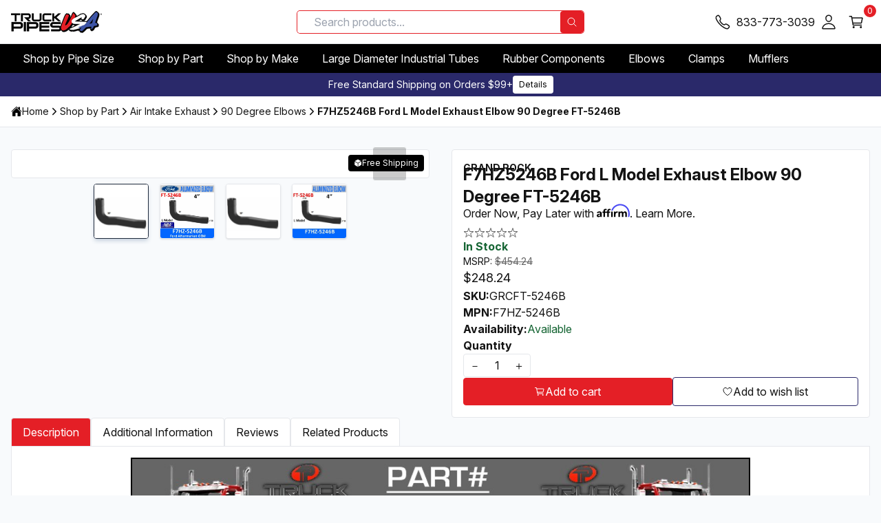

--- FILE ---
content_type: text/html; charset=UTF-8
request_url: https://www.truckpipesusa.com/products/f7hz5246b-ford-l-model-exhaust-elbow-90-degree-ft-5246b.html
body_size: 55951
content:
<!DOCTYPE html>
      <html lang="en"><head><meta charset="utf-8"/><meta name="viewport" content="width=device-width,initial-scale=1"/><title>F7HZ-5246B Ford L Model Exhaust Elbow 90 Degree FT-5246B</title><meta name="description" content="FT-5246B is an aftermarket truck F7HZ-5246B Ford L Model Exhaust Elbow 90 Degree FT-5246B Direct-Fit aftermarket semi-truck exhaust that fits most OEM Trucks"/><link rel="canonical" href="https://www.truckpipesusa.com/products/f7hz5246b-ford-l-model-exhaust-elbow-90-degree-ft-5246b.html"/><meta property="og:title" content="F7HZ-5246B Ford L Model Exhaust Elbow 90 Degree FT-5246B"/><meta property="og:description" content="FT-5246B is an aftermarket truck F7HZ-5246B Ford L Model Exhaust Elbow 90 Degree FT-5246B Direct-Fit aftermarket semi-truck exhaust that fits most OEM Trucks"/><meta property="og:type" content="website"/><meta property="og:image" content="https://cdn11.bigcommerce.com/s-0105d/images/stencil/150x50/truck_pipes_logo_final_1750866430__46027.original.png"/><meta property="og:url" content="https://www.truckpipesusa.com/products/f7hz5246b-ford-l-model-exhaust-elbow-90-degree-ft-5246b.html"/><meta property="og:locale" content="en"/><meta property="og:site_name" content="TruckPipesUSA - Premium Truck Exhaust Pipes &amp; Components"/><meta property="og:determiner" content="auto"/><meta name="twitter:card" content="summary"/><meta name="twitter:description" content="FT-5246B is an aftermarket truck F7HZ-5246B Ford L Model Exhaust Elbow 90 Degree FT-5246B Direct-Fit aftermarket semi-truck exhaust that fits most OEM Trucks"/><meta name="twitter:site" content="@youraccount"/><meta name="twitter:title" content="F7HZ-5246B Ford L Model Exhaust Elbow 90 Degree FT-5246B"/><meta name="twitter:url" content="https://www.truckpipesusa.com/products/f7hz5246b-ford-l-model-exhaust-elbow-90-degree-ft-5246b.html"/><meta name="twitter:image" content="https://cdn11.bigcommerce.com/s-0105d/images/stencil/150x50/truck_pipes_logo_final_1750866430__46027.original.png"/><link rel="preload" as="image" fetchpriority="high" href="https://cdn11.bigcommerce.com/s-0105d/images/stencil/640w/products/982/6221/F7HZ-5246B-Ford-L-Model-Exhaust-Elbow-Aluminized-4-inch-Pipe-FT-5246B-Pipe-Exhaust-truck-pipes-usa__81764.1578411610.jpg?compression=lossy" imagesrcset="https://cdn11.bigcommerce.com/s-0105d/images/stencil/384w/products/982/6221/F7HZ-5246B-Ford-L-Model-Exhaust-Elbow-Aluminized-4-inch-Pipe-FT-5246B-Pipe-Exhaust-truck-pipes-usa__81764.1578411610.jpg?compression=lossy 384w, https://cdn11.bigcommerce.com/s-0105d/images/stencil/640w/products/982/6221/F7HZ-5246B-Ford-L-Model-Exhaust-Elbow-Aluminized-4-inch-Pipe-FT-5246B-Pipe-Exhaust-truck-pipes-usa__81764.1578411610.jpg?compression=lossy 640w, https://cdn11.bigcommerce.com/s-0105d/images/stencil/750w/products/982/6221/F7HZ-5246B-Ford-L-Model-Exhaust-Elbow-Aluminized-4-inch-Pipe-FT-5246B-Pipe-Exhaust-truck-pipes-usa__81764.1578411610.jpg?compression=lossy 750w, https://cdn11.bigcommerce.com/s-0105d/images/stencil/828w/products/982/6221/F7HZ-5246B-Ford-L-Model-Exhaust-Elbow-Aluminized-4-inch-Pipe-FT-5246B-Pipe-Exhaust-truck-pipes-usa__81764.1578411610.jpg?compression=lossy 828w, https://cdn11.bigcommerce.com/s-0105d/images/stencil/1080w/products/982/6221/F7HZ-5246B-Ford-L-Model-Exhaust-Elbow-Aluminized-4-inch-Pipe-FT-5246B-Pipe-Exhaust-truck-pipes-usa__81764.1578411610.jpg?compression=lossy 1080w, https://cdn11.bigcommerce.com/s-0105d/images/stencil/1200w/products/982/6221/F7HZ-5246B-Ford-L-Model-Exhaust-Elbow-Aluminized-4-inch-Pipe-FT-5246B-Pipe-Exhaust-truck-pipes-usa__81764.1578411610.jpg?compression=lossy 1200w, https://cdn11.bigcommerce.com/s-0105d/images/stencil/1920w/products/982/6221/F7HZ-5246B-Ford-L-Model-Exhaust-Elbow-Aluminized-4-inch-Pipe-FT-5246B-Pipe-Exhaust-truck-pipes-usa__81764.1578411610.jpg?compression=lossy 1920w, https://cdn11.bigcommerce.com/s-0105d/images/stencil/2048w/products/982/6221/F7HZ-5246B-Ford-L-Model-Exhaust-Elbow-Aluminized-4-inch-Pipe-FT-5246B-Pipe-Exhaust-truck-pipes-usa__81764.1578411610.jpg?compression=lossy 2048w, https://cdn11.bigcommerce.com/s-0105d/images/stencil/3840w/products/982/6221/F7HZ-5246B-Ford-L-Model-Exhaust-Elbow-Aluminized-4-inch-Pipe-FT-5246B-Pipe-Exhaust-truck-pipes-usa__81764.1578411610.jpg?compression=lossy 3840w" imagesizes="(min-width: 1536px) 744px, (min-width: 1024px) 50vw, 100vw"/><link rel="stylesheet" type="text/css" media="all" href="/assets/css/app.css"/><link href="/assets/img/favicon.png" rel="shortcut icon"/><link rel="preconnect" href="https://dev.visualwebsiteoptimizer.com"/><script type="text/javascript" id="vwoCode">
          window._vwo_code || (function() {
          var account_id=796687,
          version=2.1,
          settings_tolerance=2000,
          hide_element='body',
          hide_element_style = 'opacity:0 !important;filter:alpha(opacity=0) !important;background:none !important;transition:none !important;',
          /* DO NOT EDIT BELOW THIS LINE */
          f=false,w=window,d=document,v=d.querySelector('#vwoCode'),cK='_vwo_'+account_id+'_settings',cc={};try{var c=JSON.parse(localStorage.getItem('_vwo_'+account_id+'_config'));cc=c&&typeof c==='object'?c:{}}catch(e){}var stT=cc.stT==='session'?w.sessionStorage:w.localStorage;code={nonce:v&&v.nonce,library_tolerance:function(){return typeof library_tolerance!=='undefined'?library_tolerance:undefined},settings_tolerance:function(){return cc.sT||settings_tolerance},hide_element_style:function(){return'{'+(cc.hES||hide_element_style)+'}'},hide_element:function(){if(performance.getEntriesByName('first-contentful-paint')[0]){return''}return typeof cc.hE==='string'?cc.hE:hide_element},getVersion:function(){return version},finish:function(e){if(!f){f=true;var t=d.getElementById('_vis_opt_path_hides');if(t)t.parentNode.removeChild(t);if(e)(new Image).src='https://dev.visualwebsiteoptimizer.com/ee.gif?a='+account_id+e}},finished:function(){return f},addScript:function(e){var t=d.createElement('script');t.type='text/javascript';if(e.src){t.src=e.src}else{t.text=e.text}v&&t.setAttribute('nonce',v.nonce);d.getElementsByTagName('head')[0].appendChild(t)},load:function(e,t){var n=this.getSettings(),i=d.createElement('script'),r=this;t=t||{};if(n){i.textContent=n;d.getElementsByTagName('head')[0].appendChild(i);if(!w.VWO||VWO.caE){stT.removeItem(cK);r.load(e)}}else{var o=new XMLHttpRequest;o.open('GET',e,true);o.withCredentials=!t.dSC;o.responseType=t.responseType||'text';o.onload=function(){if(t.onloadCb){return t.onloadCb(o,e)}if(o.status===200||o.status===304){_vwo_code.addScript({text:o.responseText})}else{_vwo_code.finish('&e=loading_failure:'+e)}};o.onerror=function(){if(t.onerrorCb){return t.onerrorCb(e)}_vwo_code.finish('&e=loading_failure:'+e)};o.send()}},getSettings:function(){try{var e=stT.getItem(cK);if(!e){return}e=JSON.parse(e);if(Date.now()>e.e){stT.removeItem(cK);return}return e.s}catch(e){return}},init:function(){if(d.URL.indexOf('__vwo_disable__')>-1)return;var e=this.settings_tolerance();w._vwo_settings_timer=setTimeout(function(){_vwo_code.finish();stT.removeItem(cK)},e);var t;if(this.hide_element()!=='body'){t=d.createElement('style');var n=this.hide_element(),i=n?n+this.hide_element_style():'',r=d.getElementsByTagName('head')[0];t.setAttribute('id','_vis_opt_path_hides');v&&t.setAttribute('nonce',v.nonce);t.setAttribute('type','text/css');if(t.styleSheet)t.styleSheet.cssText=i;else t.appendChild(d.createTextNode(i));r.appendChild(t)}else{t=d.getElementsByTagName('head')[0];var i=d.createElement('div');i.style.cssText='z-index: 2147483647 !important;position: fixed !important;left: 0 !important;top: 0 !important;width: 100% !important;height: 100% !important;background: white !important;display: block !important;';i.setAttribute('id','_vis_opt_path_hides');i.classList.add('_vis_hide_layer');t.parentNode.insertBefore(i,t.nextSibling)}var o=window._vis_opt_url||d.URL,s='https://dev.visualwebsiteoptimizer.com/j.php?a='+account_id+'&u='+encodeURIComponent(o)+'&vn='+version;if(w.location.search.indexOf('_vwo_xhr')!==-1){this.addScript({src:s})}else{this.load(s+'&x=true')}}};w._vwo_code=code;code.init();})();
        </script></head><body class="relative bg-slate-50 no-transitions" x-data="" :class="{ 'no-transitions': !$store.userInteracted }"><header x-data="edgiumSiteHeader({
          isSticky: true,
        })" x-ignore="true" x-load="eager" class="group/header" aria-label="Site header"><a href="#main-content" class="skip-link absolute top-0 left-4 -translate-y-full focus:translate-y-0 bg-white p-4 z-50 focus:outline-none focus:ring-2 focus:ring-blue-500 transition-transform">Skip to main content</a><div x-ref="stickyHeader" class="flex flex-col group-[.is-sticky]/header:fixed top-0 left-0 w-full group-[.is-sticky]/header:z-40"><div x-data="true" class="group-[.is-sticky]/header:hidden w-full bg-secondary text-white text-sm contain-content md:order-1" role="alert" aria-label="Storewide banner" @dismiss-storewide-notification.stop="$el.remove()"><div class="container relative flex flex-wrap items-center justify-center py-1 gap-2 w-full  text-center">Free Standard Shipping on Orders $99+<a href="/free-shipping-details/" class="relative flex items-center justify-center gap-1 px-2 py-1 text-xs font-normal leading-4 rounded transition border cursor-pointer children:pointer-events-none bg-white text-black border-transparent hover:bg-opacity-80 active:bg-opacity-90 select-none">Details</a></div></div><div class="w-full h-16 bg-white border-b border-gray-border skin-dark-on-light" role="group" aria-label="Primary header"><div class="container flex flex-nowrap justify-between items-stretch gap-4 h-full"><div x-data="true" class="basis-1/2 md:basis-1/3 flex flex-nowrap items-center justify-start gap-4"><button aria-label="Toggle mobile navigation" area-controls="MobileNavigationDrawer" aria-expanded="false" class="md:hidden group-[.is-sticky]/header:block text-2xl children:pointer-events-none" data-mobile-navigation-toggle="true" @click.prevent="$dispatch('edgium-open-mobile-navigation')" @edgium-mobile-navigation-opened.window="$el.setAttribute('aria-expanded', 'true')" @edgium-mobile-navigation-closed.window="$el.setAttribute('aria-expanded', 'false')"><svg class="icon contain-strict shrink-0" aria-hidden="true" inert=""><use xmlns:xlink="http://www.w3.org/1999/xlink" xlink:href="#icon-menu"></use></svg></button><a class="flex items-center justify-center h-8 transition cursor-pointer text-base text-copy hover:text-opacity-80" href="/" title="Store logo"><img src="https://cdn11.bigcommerce.com/s-0105d/images/stencil/132w/truck_pipes_logo_final_1750866430__46027.original.png?compression=lossy" width="132" height="30" fetchpriority="low" alt="Store logo"/></a></div><div class="basis-1/2 md:basis-1/3 hidden md:flex flex-nowrap items-center justify-end md:gap-4"><form id="primary-header-search-form" class="relative hidden md:flex items-stretch justify-between gap-1 m-0 w-full rounded overflow-hidden ring-1 ring-primary" action="/search/" method="GET" x-data="edgiumQuickSearch({ minQueryLength: 3 })" x-ignore="true" x-load="event" x-ref="form" role="search" @keydown.enter.prevent="submit" @submit.prevent="submit"><input x-ref="input" x-model.fill="searchQuery" @input.debounce.500ms="search" @click="activateSearch" class="grow pl-6 pr-5 py-1 rounded text-copy focus:outline-none" type="text" name="query" value="" placeholder="Search products..." aria-label="Search products"/><div class="absolute flex justify-center items-center ml-1 h-full text-copy opacity-0" x-bind:class="{ &#39;opacity-100&#39;: isLoading }" aria-hidden="true"><svg class="icon contain-strict animate-spin"><use xmlns:xlink="http://www.w3.org/1999/xlink" xlink:href="#icon-refresh"></use></svg></div><button type="submit" aria-label="Search products" class="grow-0 relative flex items-center justify-center gap-1 px-2 py-1 text-base font-normal leading-4 rounded transition border cursor-pointer children:pointer-events-none bg-primary text-white border-transparent hover:bg-opacity-80 active:bg-opacity-90 h-auto select-none"><svg class="icon contain-strict shrink-0" aria-hidden="true" inert=""><use xmlns:xlink="http://www.w3.org/1999/xlink" xlink:href="#icon-search"></use></svg></button></form></div><div class="basis-1/2 md:basis-1/3 flex flex-nowrap items-center justify-end md:gap-4"><button class="md:hidden relative flex items-center justify-center gap-2 px-2 py-2 text-base font-normal leading-4 cursor-pointer" aria-label="Search" @pointerup.prevent="$dispatch('edgium-toggle-mobile-search');"><svg class="icon contain-strict text:xl sm:text-2xl" aria-hidden="true" inert=""><use xmlns:xlink="http://www.w3.org/1999/xlink" xlink:href="#icon-search"></use></svg></button><a href="tel:8337733039" rel="nofollow" title="833-773-3039" class="md:hidden"><svg class="icon contain-strict text:xl sm:text-2xl" aria-hidden="true" inert=""><use xmlns:xlink="http://www.w3.org/1999/xlink" xlink:href="#icon-phone"></use></svg></a><a href="tel:8337733039" rel="nofollow" title="833-773-3039" class="hidden md:inline-flex "><svg class="icon contain-strict text:xl sm:text-2xl mr-2" aria-hidden="true" inert=""><use xmlns:xlink="http://www.w3.org/1999/xlink" xlink:href="#icon-phone"></use></svg><span>833-773-3039</span></a><nav class="hidden 2xs:block" aria-label="Account navigation"><ul class="flex flex-wrap gap-2 items-center justify-center sm:justify-start"><li x-show="!!$store.currentCustomer.isLoggedIn"><a href="/account/orders/" rel="nofollow" title="Account" class="relative flex items-center justify-start gap-2 p-2 text-base font-normal leading-4 text-copy hover:text-opacity-80 hover:text-primary transition cursor-pointer children:pointer-events-none"><svg class="icon contain-strict text:xl sm:text-2xl fill-current" aria-hidden="true" inert=""><use xmlns:xlink="http://www.w3.org/1999/xlink" xlink:href="#icon-person"></use></svg></a></li><li x-show="!!$store.currentCustomer.isLoggedIn"><a href="/sign-out/" rel="nofollow" title="Sign Out" class="relative flex items-center justify-start gap-2 p-2 text-base font-normal leading-4 text-copy hover:text-opacity-80 hover:text-primary transition cursor-pointer children:pointer-events-none"><svg class="icon contain-strict text-2xl" aria-hidden="true" inert=""><use xmlns:xlink="http://www.w3.org/1999/xlink" xlink:href="#icon-log-out"></use></svg></a></li><li x-show="!$store.currentCustomer.isLoggedIn"><a href="/sign-in/" rel="nofollow" title="Account" class="relative flex items-center justify-start gap-2 p-2 text-base font-normal leading-4 text-copy hover:text-opacity-80 hover:text-primary transition cursor-pointer children:pointer-events-none"><svg class="icon contain-strict text:xl sm:text-2xl fill-current" aria-hidden="true" inert=""><use xmlns:xlink="http://www.w3.org/1999/xlink" xlink:href="#icon-person-outline"></use></svg></a></li></ul></nav><a title="Cart" href="/cart/" data-mini-cart-toggle="true" @click.prevent="$dispatch('edgium-open-mini-cart')" class="relative flex items-center justify-start gap-2 p-2 text-base font-normal leading-4 text-copy hover:text-opacity-80 hover:text-primary transition cursor-pointer children:pointer-events-none"><svg class="icon contain-strict text:xl sm:text-2xl" aria-hidden="true" inert=""><use xmlns:xlink="http://www.w3.org/1999/xlink" xlink:href="#icon-cart"></use></svg><span class="absolute top-1 right-0 translate-x-1/2 -translate-y-1/2 flex items-center justify-center w-4 h-4 overflow-hidden rounded-full ring-1 ring-primary text-white bg-primary" inert=""><span class="text-xs" x-data="" x-text="$store.currentCart.totalQuantity || 0">0</span></span></a></div></div></div><nav class="hidden md:block group-[.is-sticky]/header:hidden bg-black" aria-label="Primary navigation"><div class="container"><ul class="relative flex flex-wrap items-stretch"><li class="group block border border-transparent hover:border-white "><a class="flex items-center gap-2 min-w-max px-4 py-2 text-white   cursor-pointer select-none" href="/categories/shop-by-pipe-size.html">Shop by Pipe Size</a><nav class="meganav-panel-idle group-hover:meganav-panel-active hidden group-hover:block absolute z-20 top-auto left-0 w-full min-w-0 max-w-full max-h-meganav meganav-panel overflow-y-auto p-2 bg-white border rounded-b shadow" aria-label="Sub navigation"><div data-edgium-lazy-render="visible" class="block"><noscript><ul class="grid grid-cols-meganav-5 items-start gap-4 text-sm"><li class="flex flex-col"><a class="flex flex-col min-w-0 gap-1 py-2 px-6 font-bold whitespace-normal after:block after:w-full after:max-w-full after:border-b hover:underline    after:transition-colors" href="/categories/shop-by-pipe-size/1-25-inch-diameter.html"><span class="flex flex-wrap items-start gap-2">1.25 Inch Diameter</span></a><li><a class="flex flex-wrap items-start gap-2 min-w-0 py-1 px-6 whitespace-normal hover:underline font-medium" href="/categories/shop-by-pipe-size/1-25-inch-diameter.html">View All Products</a></li></li><li class="flex flex-col"><a class="flex flex-col min-w-0 gap-1 py-2 px-6 font-bold whitespace-normal after:block after:w-full after:max-w-full after:border-b hover:underline    after:transition-colors" href="/categories/shop-by-pipe-size/1-5-inch-diameter.html"><span class="flex flex-wrap items-start gap-2">1.5 Inch Diameter</span></a><ul><li><a class="flex flex-wrap items-start gap-2 min-w-0 py-1 px-6 whitespace-normal hover:underline font-medium" href="/categories/shop-by-pipe-size/1-5-inch-diameter.html">View All Products</a></li><li><a class="flex flex-wrap items-start gap-2 min-w-0 py-1 px-6 whitespace-normal hover:underline " href="/categories/shop-by-tube-size/1-5-inch/1-5-inch-clamps.html">1.5 Inch Clamps</a></li><li><a class="flex flex-wrap items-start gap-2 min-w-0 py-1 px-6 whitespace-normal hover:underline " href="/categories/shop-by-tube-size/1-5-inch/1-5-inch-flex-hose.html">1.5 Inch Flex Hose</a></li><li><a class="flex flex-wrap items-start gap-2 min-w-0 py-1 px-6 whitespace-normal hover:underline " href="/categories/shop-by-tube-size/1-5-inch/1-5-inch-heat-shields.html">1.5 Inch Heat Shields</a></li><li><a class="flex flex-wrap items-start gap-2 min-w-0 py-1 px-6 whitespace-normal hover:underline " href="/categories/shop-by-tube-size/1-5-inch/1-5-inch-reducers.html">1.5 Inch Reducers</a></li></ul></li><li class="flex flex-col"><a class="flex flex-col min-w-0 gap-1 py-2 px-6 font-bold whitespace-normal after:block after:w-full after:max-w-full after:border-b hover:underline    after:transition-colors" href="/categories/shop-by-pipe-size/1-75-inch-diameter.html"><span class="flex flex-wrap items-start gap-2">1.75 Inch Diameter</span></a><li><a class="flex flex-wrap items-start gap-2 min-w-0 py-1 px-6 whitespace-normal hover:underline font-medium" href="/categories/shop-by-pipe-size/1-75-inch-diameter.html">View All Products</a></li></li><li class="flex flex-col"><a class="flex flex-col min-w-0 gap-1 py-2 px-6 font-bold whitespace-normal after:block after:w-full after:max-w-full after:border-b hover:underline    after:transition-colors" href="/categories/shop-by-pipe-size/2-inch-diameter.html"><span class="flex flex-wrap items-start gap-2">2 Inch Diameter</span></a><ul><li><a class="flex flex-wrap items-start gap-2 min-w-0 py-1 px-6 whitespace-normal hover:underline font-medium" href="/categories/shop-by-pipe-size/2-inch-diameter.html">View All Products</a></li><li><a class="flex flex-wrap items-start gap-2 min-w-0 py-1 px-6 whitespace-normal hover:underline " href="/categories/shop-by-tube-size/2-inch/2-inch-clamps.html">2 Inch Clamps</a></li><li><a class="flex flex-wrap items-start gap-2 min-w-0 py-1 px-6 whitespace-normal hover:underline " href="/categories/shop-by-tube-size/2-inch/2-inch-couplers-connectors.html">2 Inch Couplers &amp; Connectors</a></li><li><a class="flex flex-wrap items-start gap-2 min-w-0 py-1 px-6 whitespace-normal hover:underline " href="/categories/shop-by-tube-size/2-inch/2-inch-elbows.html">2 Inch Elbows</a></li><li><a class="flex flex-wrap items-start gap-2 min-w-0 py-1 px-6 whitespace-normal hover:underline " href="/categories/shop-by-tube-size/2-inch/2-inch-flex-hose.html">2 Inch Flex Hose</a></li><li><a class="flex flex-wrap items-start gap-2 min-w-0 py-1 px-6 whitespace-normal hover:underline " href="/categories/shop-by-tube-size/2-inch/2-inch-heat-shields.html">2 Inch Heat Shields</a></li><li><a class="flex flex-wrap items-start gap-2 min-w-0 py-1 px-6 whitespace-normal hover:underline " href="/categories/shop-by-tube-size/2-inch/2-inch-mufflers.html">2 Inch Mufflers</a></li><li><a class="flex flex-wrap items-start gap-2 min-w-0 py-1 px-6 whitespace-normal hover:underline " href="/categories/shop-by-tube-size/2-inch/2-inch-rain-caps.html">2 Inch Rain Caps</a></li><li><a class="flex flex-wrap items-start gap-2 min-w-0 py-1 px-6 whitespace-normal hover:underline " href="/categories/shop-by-tube-size/2-inch/2-inch-reducers.html">2 Inch Reducers</a></li></ul></li><li class="flex flex-col"><a class="flex flex-col min-w-0 gap-1 py-2 px-6 font-bold whitespace-normal after:block after:w-full after:max-w-full after:border-b hover:underline    after:transition-colors" href="/categories/shop-by-pipe-size/2-5-inch-diameter.html"><span class="flex flex-wrap items-start gap-2">2.5 Inch Diameter</span></a><ul><li><a class="flex flex-wrap items-start gap-2 min-w-0 py-1 px-6 whitespace-normal hover:underline font-medium" href="/categories/shop-by-pipe-size/2-5-inch-diameter.html">View All Products</a></li><li><a class="flex flex-wrap items-start gap-2 min-w-0 py-1 px-6 whitespace-normal hover:underline " href="/categories/shop-by-tube-size/2-5-inch/2-5-inch-clamps.html">2.5 Inch Clamps</a></li><li><a class="flex flex-wrap items-start gap-2 min-w-0 py-1 px-6 whitespace-normal hover:underline " href="/categories/shop-by-tube-size/2-5-inch/2-5-inch-elbows.html">2.5 Inch Elbows</a></li><li><a class="flex flex-wrap items-start gap-2 min-w-0 py-1 px-6 whitespace-normal hover:underline " href="/categories/shop-by-pipe-size/2-5-inch-diameter/2-5-inch-exhaust-pipes.html">2.5 Inch Exhaust Pipes</a></li><li><a class="flex flex-wrap items-start gap-2 min-w-0 py-1 px-6 whitespace-normal hover:underline " href="/categories/shop-by-tube-size/2-5-inch/2-5-inch-flex-hose.html">2.5 Inch Flex Hose</a></li><li><a class="flex flex-wrap items-start gap-2 min-w-0 py-1 px-6 whitespace-normal hover:underline " href="/categories/shop-by-tube-size/2-5-inch/2-5-inch-reducers.html">2.5 Inch Reducers</a></li><li><a class="flex flex-wrap items-start gap-2 min-w-0 py-1 px-6 whitespace-normal hover:underline " href="/categories/shop-by-tube-size/2-5-inch/2-5-inch-stacks.html">2.5 Inch Stacks</a></li><li><a class="flex flex-wrap items-start gap-2 min-w-0 py-1 px-6 whitespace-normal hover:underline " href="/categories/shop-by-tube-size/2-5-inch/2-5-inch-turbo-pipes.html">2.5 Inch Turbo Pipes</a></li></ul></li><li class="flex flex-col"><a class="flex flex-col min-w-0 gap-1 py-2 px-6 font-bold whitespace-normal after:block after:w-full after:max-w-full after:border-b hover:underline    after:transition-colors" href="/categories/shop-by-pipe-size/3-inch-diameter.html"><span class="flex flex-wrap items-start gap-2">3 Inch Diameter</span></a><ul><li><a class="flex flex-wrap items-start gap-2 min-w-0 py-1 px-6 whitespace-normal hover:underline font-medium" href="/categories/shop-by-pipe-size/3-inch-diameter.html">View All Products</a></li><li><a class="flex flex-wrap items-start gap-2 min-w-0 py-1 px-6 whitespace-normal hover:underline " href="/categories/shop-by-tube-size/3-inch/3-inch-air-intake-hoses.html">3 Inch Air Intake Hoses</a></li><li><a class="flex flex-wrap items-start gap-2 min-w-0 py-1 px-6 whitespace-normal hover:underline " href="/categories/shop-by-tube-size/3-inch/3-inch-air-intake-pipes.html">3 Inch Air Intake Pipes</a></li><li><a class="flex flex-wrap items-start gap-2 min-w-0 py-1 px-6 whitespace-normal hover:underline " href="/categories/shop-by-tube-size/3-inch/3-inch-clamps.html">3 Inch Clamps</a></li><li><a class="flex flex-wrap items-start gap-2 min-w-0 py-1 px-6 whitespace-normal hover:underline " href="/categories/shop-by-tube-size/3-inch/3-inch-couplers-connectors.html">3 Inch Couplers &amp; Connectors</a></li><li><a class="flex flex-wrap items-start gap-2 min-w-0 py-1 px-6 whitespace-normal hover:underline " href="/categories/shop-by-pipe-size/3-inch-diameter/3-inch-exhaust-pipes.html">3 Inch Exhaust Pipes</a></li><li><a class="flex flex-wrap items-start gap-2 min-w-0 py-1 px-6 whitespace-normal hover:underline " href="/categories/shop-by-tube-size/3-inch/3-inch-flex-hose.html">3 Inch Flex Hose</a></li><li><a class="flex flex-wrap items-start gap-2 min-w-0 py-1 px-6 whitespace-normal hover:underline " href="/categories/shop-by-tube-size/3-inch/3-inch-flex-pipe.html">3 Inch Flex Pipe</a></li><li><a class="flex flex-wrap items-start gap-2 min-w-0 py-1 px-6 whitespace-normal hover:underline " href="/categories/shop-by-tube-size/3-inch/3-inch-heat-shields.html">3 Inch Heat Shields</a></li><li><a class="flex flex-wrap items-start gap-2 min-w-0 py-1 px-6 whitespace-normal hover:underline " href="/categories/shop-by-tube-size/3-inch/3-inch-mufflers.html">3 Inch Mufflers</a></li><li><a class="flex flex-wrap items-start gap-2 min-w-0 py-1 px-6 whitespace-normal hover:underline " href="/categories/shop-by-tube-size/3-inch/3-inch-rain-caps.html">3 Inch Rain Caps</a></li><li><a class="flex flex-wrap items-start gap-2 min-w-0 py-1 px-6 whitespace-normal hover:underline " href="/categories/shop-by-tube-size/3-inch/3-inch-reducers.html">3 Inch Reducers</a></li><li><a class="flex flex-wrap items-start gap-2 min-w-0 py-1 px-6 whitespace-normal hover:underline " href="/categories/shop-by-tube-size/3-inch/3-inch-stacks.html">3 Inch Stacks</a></li><li><a class="flex flex-wrap items-start gap-2 min-w-0 py-1 px-6 whitespace-normal hover:underline " href="/categories/shop-by-tube-size/3-inch/3-inch-turbo-pipes.html">3 Inch Turbo Pipes</a></li><li><a class="flex flex-wrap items-start gap-2 min-w-0 py-1 px-6 whitespace-normal hover:underline " href="/categories/shop-by-tube-size/3-inch/3-inch-y-pipes.html">3 Inch Y-Pipes</a></li></ul></li><li class="flex flex-col"><a class="flex flex-col min-w-0 gap-1 py-2 px-6 font-bold whitespace-normal after:block after:w-full after:max-w-full after:border-b hover:underline    after:transition-colors" href="/categories/shop-by-pipe-size/3-5-inch-diameter.html"><span class="flex flex-wrap items-start gap-2">3.5 Inch Diameter</span></a><ul><li><a class="flex flex-wrap items-start gap-2 min-w-0 py-1 px-6 whitespace-normal hover:underline font-medium" href="/categories/shop-by-pipe-size/3-5-inch-diameter.html">View All Products</a></li><li><a class="flex flex-wrap items-start gap-2 min-w-0 py-1 px-6 whitespace-normal hover:underline " href="/categories/shop-by-tube-size/3-5-inch/3-5-inch-air-intake-hoses.html">3.5 Inch Air Intake Hoses</a></li><li><a class="flex flex-wrap items-start gap-2 min-w-0 py-1 px-6 whitespace-normal hover:underline " href="/categories/shop-by-tube-size/3-5-inch/3-5-inch-clamps.html">3.5 Inch Clamps</a></li><li><a class="flex flex-wrap items-start gap-2 min-w-0 py-1 px-6 whitespace-normal hover:underline " href="/categories/shop-by-tube-size/3-5-inch/3-5-inch-couplers-connectors.html">3.5 Inch Couplers &amp; Connectors</a></li><li><a class="flex flex-wrap items-start gap-2 min-w-0 py-1 px-6 whitespace-normal hover:underline " href="/categories/shop-by-tube-size/3-5-inch/3-5-inch-elbows.html">3.5 Inch Elbows</a></li><li><a class="flex flex-wrap items-start gap-2 min-w-0 py-1 px-6 whitespace-normal hover:underline " href="/categories/shop-by-tube-size/3-5-inch/3-5-inch-flex-hose.html">3.5 Inch Flex Hose</a></li><li><a class="flex flex-wrap items-start gap-2 min-w-0 py-1 px-6 whitespace-normal hover:underline " href="/categories/shop-by-tube-size/3-5-inch/3-5-inch-flex-pipe.html">3.5 Inch Flex Pipe</a></li><li><a class="flex flex-wrap items-start gap-2 min-w-0 py-1 px-6 whitespace-normal hover:underline " href="/categories/shop-by-tube-size/3-5-inch/3-5-inch-heat-shields.html">3.5 Inch Heat Shields</a></li><li><a class="flex flex-wrap items-start gap-2 min-w-0 py-1 px-6 whitespace-normal hover:underline " href="/categories/shop-by-tube-size/3-5-inch/3-5-inch-mufflers.html">3.5 Inch Mufflers</a></li><li><a class="flex flex-wrap items-start gap-2 min-w-0 py-1 px-6 whitespace-normal hover:underline " href="/categories/shop-by-pipe-size/3-5-inch-diameter/3-5-inch-exhaust-pipes.html">3.5 Inch Exhaust Pipes</a></li><li><a class="flex flex-wrap items-start gap-2 min-w-0 py-1 px-6 whitespace-normal hover:underline " href="/categories/shop-by-tube-size/3-5-inch/3-5-inch-rain-caps.html">3.5 Inch Rain Caps</a></li><li><a class="flex flex-wrap items-start gap-2 min-w-0 py-1 px-6 whitespace-normal hover:underline " href="/categories/shop-by-tube-size/3-5-inch/3-5-inch-reducers.html">3.5 Inch Reducers</a></li><li><a class="flex flex-wrap items-start gap-2 min-w-0 py-1 px-6 whitespace-normal hover:underline " href="/categories/shop-by-tube-size/3-5-inch/3-5-inch-rubber.html">3.5 Inch Rubber</a></li><li><a class="flex flex-wrap items-start gap-2 min-w-0 py-1 px-6 whitespace-normal hover:underline " href="/categories/shop-by-tube-size/3-5-inch/3-5-inch-stacks.html">3.5 Inch Stacks</a></li><li><a class="flex flex-wrap items-start gap-2 min-w-0 py-1 px-6 whitespace-normal hover:underline " href="/categories/shop-by-tube-size/3-5-inch/3-5-inch-turbo-pipes.html">3.5 Inch Turbo Pipes</a></li><li><a class="flex flex-wrap items-start gap-2 min-w-0 py-1 px-6 whitespace-normal hover:underline " href="/categories/shop-by-tube-size/3-5-inch/3-5-inch-y-pipes.html">3.5 Inch Y-Pipes</a></li></ul></li><li class="flex flex-col"><a class="flex flex-col min-w-0 gap-1 py-2 px-6 font-bold whitespace-normal after:block after:w-full after:max-w-full after:border-b hover:underline    after:transition-colors" href="/categories/shop-by-pipe-size/4-inch-diameter.html"><span class="flex flex-wrap items-start gap-2">4 Inch Diameter</span></a><ul><li><a class="flex flex-wrap items-start gap-2 min-w-0 py-1 px-6 whitespace-normal hover:underline font-medium" href="/categories/shop-by-pipe-size/4-inch-diameter.html">View All Products</a></li><li><a class="flex flex-wrap items-start gap-2 min-w-0 py-1 px-6 whitespace-normal hover:underline " href="/categories/shop-by-pipe-size/4-inch-diameter/4-inch-pipes.html">4 Inch Pipes</a></li><li><a class="flex flex-wrap items-start gap-2 min-w-0 py-1 px-6 whitespace-normal hover:underline " href="/categories/shop-by-tube-size/4-inch/4-inch-air-intake-hoses.html">4 Inch Air Intake Hoses</a></li><li><a class="flex flex-wrap items-start gap-2 min-w-0 py-1 px-6 whitespace-normal hover:underline " href="/categories/shop-by-tube-size/4-inch/4-inch-air-intake-pipes.html">4 Inch Air Intake Pipes</a></li><li><a class="flex flex-wrap items-start gap-2 min-w-0 py-1 px-6 whitespace-normal hover:underline " href="/categories/shop-by-tube-size/4-inch/4-inch-brackets.html">4 Inch Brackets</a></li><li><a class="flex flex-wrap items-start gap-2 min-w-0 py-1 px-6 whitespace-normal hover:underline " href="/categories/shop-by-tube-size/4-inch/4-inch-clamps.html">4 Inch Clamps</a></li><li><a class="flex flex-wrap items-start gap-2 min-w-0 py-1 px-6 whitespace-normal hover:underline " href="/categories/shop-by-tube-size/4-inch/4-inch-couplers-connectors.html">4 Inch Couplers &amp; Connectors</a></li><li><a class="flex flex-wrap items-start gap-2 min-w-0 py-1 px-6 whitespace-normal hover:underline " href="/categories/shop-by-tube-size/4-inch/4-inch-diverter-boxes.html">4 Inch Diverter Boxes</a></li><li><a class="flex flex-wrap items-start gap-2 min-w-0 py-1 px-6 whitespace-normal hover:underline " href="/categories/shop-by-tube-size/4-inch/4-inch-elbows.html">4 Inch Elbows</a></li><li><a class="flex flex-wrap items-start gap-2 min-w-0 py-1 px-6 whitespace-normal hover:underline " href="/categories/shop-by-tube-size/4-inch/4-inch-exhaust-kits.html">4 Inch Exhaust Kits</a></li><li><a class="flex flex-wrap items-start gap-2 min-w-0 py-1 px-6 whitespace-normal hover:underline " href="/categories/shop-by-tube-size/4-inch/4-inch-flex-hose.html">4 Inch Flex Hose</a></li><li><a class="flex flex-wrap items-start gap-2 min-w-0 py-1 px-6 whitespace-normal hover:underline " href="/categories/shop-by-tube-size/4-inch/4-inch-flex-pipe.html">4 Inch Flex Pipe</a></li><li><a class="flex flex-wrap items-start gap-2 min-w-0 py-1 px-6 whitespace-normal hover:underline " href="/categories/shop-by-tube-size/4-inch/4-inch-hangers.html">4 Inch Hangers</a></li><li><a class="flex flex-wrap items-start gap-2 min-w-0 py-1 px-6 whitespace-normal hover:underline " href="/categories/shop-by-tube-size/4-inch/4-inch-heat-shields.html">4 Inch Heat Shields</a></li><li><a class="flex flex-wrap items-start gap-2 min-w-0 py-1 px-6 whitespace-normal hover:underline " href="/categories/shop-by-tube-size/4-inch/4-inch-mufflers.html">4 Inch Mufflers</a></li><li><a class="flex flex-wrap items-start gap-2 min-w-0 py-1 px-6 whitespace-normal hover:underline " href="/categories/shop-by-tube-size/4-inch/4-inch-other-products.html">4 Inch Other Products</a></li><li><a class="flex flex-wrap items-start gap-2 min-w-0 py-1 px-6 whitespace-normal hover:underline " href="/categories/shop-by-pipe-size/4-inch-diameter/4-inch-exhaust-pipes.html">4 Inch Exhaust Pipes</a></li><li><a class="flex flex-wrap items-start gap-2 min-w-0 py-1 px-6 whitespace-normal hover:underline " href="/categories/shop-by-tube-size/4-inch/4-inch-rain-caps.html">4 Inch Rain Caps</a></li><li><a class="flex flex-wrap items-start gap-2 min-w-0 py-1 px-6 whitespace-normal hover:underline " href="/categories/shop-by-tube-size/4-inch/4-inch-reducers.html">4 Inch Reducers</a></li><li><a class="flex flex-wrap items-start gap-2 min-w-0 py-1 px-6 whitespace-normal hover:underline " href="/categories/shop-by-tube-size/4-inch/4-inch-rubber.html">4 Inch Rubber</a></li><li><a class="flex flex-wrap items-start gap-2 min-w-0 py-1 px-6 whitespace-normal hover:underline " href="/categories/shop-by-tube-size/4-inch/4-inch-stacks.html">4 Inch Stacks</a></li><li><a class="flex flex-wrap items-start gap-2 min-w-0 py-1 px-6 whitespace-normal hover:underline " href="/categories/shop-by-tube-size/4-inch/4-inch-turbo-pipes.html">4 Inch Turbo Pipes</a></li><li><a class="flex flex-wrap items-start gap-2 min-w-0 py-1 px-6 whitespace-normal hover:underline " href="/categories/shop-by-tube-size/4-inch/4-inch-y-pipes.html">4 Inch Y-Pipes</a></li></ul></li><li class="flex flex-col"><a class="flex flex-col min-w-0 gap-1 py-2 px-6 font-bold whitespace-normal after:block after:w-full after:max-w-full after:border-b hover:underline    after:transition-colors" href="/categories/shop-by-pipe-size/4-5-inch-diameter.html"><span class="flex flex-wrap items-start gap-2">4.5 Inch Diameter</span></a><ul><li><a class="flex flex-wrap items-start gap-2 min-w-0 py-1 px-6 whitespace-normal hover:underline font-medium" href="/categories/shop-by-pipe-size/4-5-inch-diameter.html">View All Products</a></li><li><a class="flex flex-wrap items-start gap-2 min-w-0 py-1 px-6 whitespace-normal hover:underline " href="/categories/shop-by-tube-size/4-5-inch/4-5-inch-clamps.html">4.5 Inch Clamps</a></li><li><a class="flex flex-wrap items-start gap-2 min-w-0 py-1 px-6 whitespace-normal hover:underline " href="/categories/shop-by-pipe-size/4-5-inch-diameter/4-5-inch-exhaust-pipes.html">4.5 Inch Exhaust Pipes</a></li><li><a class="flex flex-wrap items-start gap-2 min-w-0 py-1 px-6 whitespace-normal hover:underline " href="/categories/shop-by-tube-size/4-5-inch/4-5-inch-flex-hose.html">4.5 Inch Flex Hose</a></li><li><a class="flex flex-wrap items-start gap-2 min-w-0 py-1 px-6 whitespace-normal hover:underline " href="/categories/shop-by-tube-size/4-5-inch/4-5-inch-rain-caps.html">4.5 Inch Rain Caps</a></li><li><a class="flex flex-wrap items-start gap-2 min-w-0 py-1 px-6 whitespace-normal hover:underline " href="/categories/shop-by-tube-size/4-5-inch/4-5-inch-reducers.html">4.5 Inch Reducers</a></li><li><a class="flex flex-wrap items-start gap-2 min-w-0 py-1 px-6 whitespace-normal hover:underline " href="/categories/shop-by-tube-size/4-5-inch/4-5-inch-rubber.html">4.5 Inch Rubber</a></li><li><a class="flex flex-wrap items-start gap-2 min-w-0 py-1 px-6 whitespace-normal hover:underline " href="/categories/shop-by-pipe-size/4-5-inch-diameter/4-5-inch-stacks.html">4.5 Inch Stacks</a></li><li><a class="flex flex-wrap items-start gap-2 min-w-0 py-1 px-6 whitespace-normal hover:underline " href="/categories/shop-by-tube-size/4-5-inch/4-5-inch-turbo-pipes.html">4.5 Inch Turbo Pipes</a></li></ul></li><li class="flex flex-col"><a class="flex flex-col min-w-0 gap-1 py-2 px-6 font-bold whitespace-normal after:block after:w-full after:max-w-full after:border-b hover:underline    after:transition-colors" href="/categories/shop-by-pipe-size/5-inch-diameter.html"><span class="flex flex-wrap items-start gap-2">5 Inch Diameter</span></a><ul><li><a class="flex flex-wrap items-start gap-2 min-w-0 py-1 px-6 whitespace-normal hover:underline font-medium" href="/categories/shop-by-pipe-size/5-inch-diameter.html">View All Products</a></li><li><a class="flex flex-wrap items-start gap-2 min-w-0 py-1 px-6 whitespace-normal hover:underline " href="/categories/shop-by-tube-size/5-inch/5-inch-air-intake-hoses.html">5 Inch Air Intake Hoses</a></li><li><a class="flex flex-wrap items-start gap-2 min-w-0 py-1 px-6 whitespace-normal hover:underline " href="/categories/shop-by-tube-size/5-inch/5-inch-air-intake-pipes.html">5 Inch Air Intake Pipes</a></li><li><a class="flex flex-wrap items-start gap-2 min-w-0 py-1 px-6 whitespace-normal hover:underline " href="/categories/shop-by-tube-size/5-inch/5-inch-brackets.html">5 Inch Brackets</a></li><li><a class="flex flex-wrap items-start gap-2 min-w-0 py-1 px-6 whitespace-normal hover:underline " href="/categories/shop-by-tube-size/5-inch/5-inch-clamps.html">5 Inch Clamps</a></li><li><a class="flex flex-wrap items-start gap-2 min-w-0 py-1 px-6 whitespace-normal hover:underline " href="/categories/shop-by-tube-size/5-inch/5-inch-couplers-connectors.html">5 Inch Couplers &amp; Connectors</a></li><li><a class="flex flex-wrap items-start gap-2 min-w-0 py-1 px-6 whitespace-normal hover:underline " href="/categories/shop-by-tube-size/5-inch/5-inch-diverter-boxes.html">5 Inch Diverter Boxes</a></li><li><a class="flex flex-wrap items-start gap-2 min-w-0 py-1 px-6 whitespace-normal hover:underline " href="/categories/shop-by-tube-size/5-inch/5-inch-elbows.html">5 Inch Elbows</a></li><li><a class="flex flex-wrap items-start gap-2 min-w-0 py-1 px-6 whitespace-normal hover:underline " href="/categories/shop-by-tube-size/5-inch/5-inch-exhaust-kits.html">5 Inch Exhaust Kits</a></li><li><a class="flex flex-wrap items-start gap-2 min-w-0 py-1 px-6 whitespace-normal hover:underline " href="/categories/shop-by-pipe-size/5-inch-diameter/5-inch-exhaust-pipes.html">5 Inch Exhaust Pipes</a></li><li><a class="flex flex-wrap items-start gap-2 min-w-0 py-1 px-6 whitespace-normal hover:underline " href="/categories/shop-by-tube-size/5-inch/5-inch-flex-hose.html">5 Inch Flex Hose</a></li><li><a class="flex flex-wrap items-start gap-2 min-w-0 py-1 px-6 whitespace-normal hover:underline " href="/categories/shop-by-tube-size/5-inch/5-inch-flex-pipe.html">5 Inch Flex Pipe</a></li><li><a class="flex flex-wrap items-start gap-2 min-w-0 py-1 px-6 whitespace-normal hover:underline " href="/categories/shop-by-tube-size/5-inch/5-inch-hangers.html">5 Inch Hangers</a></li><li><a class="flex flex-wrap items-start gap-2 min-w-0 py-1 px-6 whitespace-normal hover:underline " href="/categories/shop-by-tube-size/5-inch/5-inch-heat-shields.html">5 Inch Heat Shields</a></li><li><a class="flex flex-wrap items-start gap-2 min-w-0 py-1 px-6 whitespace-normal hover:underline " href="/categories/shop-by-tube-size/5-inch/5-inch-mufflers.html">5 Inch Mufflers</a></li><li><a class="flex flex-wrap items-start gap-2 min-w-0 py-1 px-6 whitespace-normal hover:underline " href="/categories/shop-by-tube-size/5-inch/5-inch-other-products.html">5 Inch Other Products</a></li><li><a class="flex flex-wrap items-start gap-2 min-w-0 py-1 px-6 whitespace-normal hover:underline " href="/categories/shop-by-tube-size/5-inch/5-inch-rain-caps.html">5 Inch Rain Caps</a></li><li><a class="flex flex-wrap items-start gap-2 min-w-0 py-1 px-6 whitespace-normal hover:underline " href="/categories/shop-by-tube-size/5-inch/5-inch-reducers.html">5 Inch Reducers</a></li><li><a class="flex flex-wrap items-start gap-2 min-w-0 py-1 px-6 whitespace-normal hover:underline " href="/categories/shop-by-tube-size/5-inch/5-inch-rubber.html">5 Inch Rubber</a></li><li><a class="flex flex-wrap items-start gap-2 min-w-0 py-1 px-6 whitespace-normal hover:underline " href="/categories/shop-by-tube-size/5-inch/5-inch-stacks.html">5 Inch Stacks</a></li><li><a class="flex flex-wrap items-start gap-2 min-w-0 py-1 px-6 whitespace-normal hover:underline " href="/categories/shop-by-tube-size/5-inch/5-inch-turbo-pipes.html">5 Inch Turbo Pipes</a></li><li><a class="flex flex-wrap items-start gap-2 min-w-0 py-1 px-6 whitespace-normal hover:underline " href="/categories/shop-by-tube-size/5-inch/5-inch-y-pipes.html">5 Inch Y-Pipes</a></li></ul></li><li class="flex flex-col"><a class="flex flex-col min-w-0 gap-1 py-2 px-6 font-bold whitespace-normal after:block after:w-full after:max-w-full after:border-b hover:underline    after:transition-colors" href="/categories/shop-by-pipe-size/5-5-inch-diameter.html"><span class="flex flex-wrap items-start gap-2">5.5 Inch Diameter</span></a><ul><li><a class="flex flex-wrap items-start gap-2 min-w-0 py-1 px-6 whitespace-normal hover:underline font-medium" href="/categories/shop-by-pipe-size/5-5-inch-diameter.html">View All Products</a></li><li><a class="flex flex-wrap items-start gap-2 min-w-0 py-1 px-6 whitespace-normal hover:underline " href="/categories/shop-by-tube-size/5-5-inch/5-5-inch-elbows.html">5.5 Inch Elbows</a></li></ul></li><li class="flex flex-col"><a class="flex flex-col min-w-0 gap-1 py-2 px-6 font-bold whitespace-normal after:block after:w-full after:max-w-full after:border-b hover:underline    after:transition-colors" href="/categories/shop-by-pipe-size/6-inch-diameter.html"><span class="flex flex-wrap items-start gap-2">6 Inch Diameter</span></a><ul><li><a class="flex flex-wrap items-start gap-2 min-w-0 py-1 px-6 whitespace-normal hover:underline font-medium" href="/categories/shop-by-pipe-size/6-inch-diameter.html">View All Products</a></li><li><a class="flex flex-wrap items-start gap-2 min-w-0 py-1 px-6 whitespace-normal hover:underline " href="/categories/shop-by-tube-size/6-inch/6-inch-air-intake-hoses.html">6 Inch Air Intake Hoses</a></li><li><a class="flex flex-wrap items-start gap-2 min-w-0 py-1 px-6 whitespace-normal hover:underline " href="/categories/shop-by-tube-size/6-inch/6-inch-brackets.html">6 Inch Brackets</a></li><li><a class="flex flex-wrap items-start gap-2 min-w-0 py-1 px-6 whitespace-normal hover:underline " href="/categories/shop-by-tube-size/6-inch/6-inch-clamps.html">6 Inch Clamps</a></li><li><a class="flex flex-wrap items-start gap-2 min-w-0 py-1 px-6 whitespace-normal hover:underline " href="/categories/shop-by-tube-size/6-inch/6-inch-couplers-connectors.html">6 Inch Couplers &amp; Connectors</a></li><li><a class="flex flex-wrap items-start gap-2 min-w-0 py-1 px-6 whitespace-normal hover:underline " href="/categories/shop-by-tube-size/6-inch/6-inch-elbows.html">6 Inch Elbows</a></li><li><a class="flex flex-wrap items-start gap-2 min-w-0 py-1 px-6 whitespace-normal hover:underline " href="/categories/shop-by-tube-size/6-inch/6-inch-exhaust-kits.html">6 Inch Exhaust Kits</a></li><li><a class="flex flex-wrap items-start gap-2 min-w-0 py-1 px-6 whitespace-normal hover:underline " href="/categories/shop-by-pipe-size/6-inch-diameter/6-inch-exhaust-pipes.html">6 Inch Exhaust Pipes</a></li><li><a class="flex flex-wrap items-start gap-2 min-w-0 py-1 px-6 whitespace-normal hover:underline " href="/categories/shop-by-tube-size/6-inch/6-inch-flex-hose.html">6 Inch Flex Hose</a></li><li><a class="flex flex-wrap items-start gap-2 min-w-0 py-1 px-6 whitespace-normal hover:underline " href="/categories/shop-by-tube-size/6-inch/6-inch-hangers.html">6 Inch Hangers</a></li><li><a class="flex flex-wrap items-start gap-2 min-w-0 py-1 px-6 whitespace-normal hover:underline " href="/categories/shop-by-tube-size/6-inch/6-inch-heat-shields.html">6 Inch Heat Shields</a></li><li><a class="flex flex-wrap items-start gap-2 min-w-0 py-1 px-6 whitespace-normal hover:underline " href="/categories/shop-by-tube-size/6-inch/6-inch-mufflers.html">6 Inch Mufflers</a></li><li><a class="flex flex-wrap items-start gap-2 min-w-0 py-1 px-6 whitespace-normal hover:underline " href="/categories/shop-by-tube-size/6-inch/6-inch-rain-caps.html">6 Inch Rain Caps</a></li><li><a class="flex flex-wrap items-start gap-2 min-w-0 py-1 px-6 whitespace-normal hover:underline " href="/categories/shop-by-tube-size/6-inch/6-inch-reducers.html">6 Inch Reducers</a></li><li><a class="flex flex-wrap items-start gap-2 min-w-0 py-1 px-6 whitespace-normal hover:underline " href="/categories/shop-by-tube-size/6-inch/6-inch-stacks.html">6 Inch Stacks</a></li><li><a class="flex flex-wrap items-start gap-2 min-w-0 py-1 px-6 whitespace-normal hover:underline " href="/categories/shop-by-tube-size/6-inch/6-inch-y-pipes.html">6 Inch Y-Pipes</a></li></ul></li><li class="flex flex-col"><a class="flex flex-col min-w-0 gap-1 py-2 px-6 font-bold whitespace-normal after:block after:w-full after:max-w-full after:border-b hover:underline    after:transition-colors" href="/categories/shop-by-pipe-size/7-inch-diameter.html"><span class="flex flex-wrap items-start gap-2">7 Inch Diameter</span></a><ul><li><a class="flex flex-wrap items-start gap-2 min-w-0 py-1 px-6 whitespace-normal hover:underline font-medium" href="/categories/shop-by-pipe-size/7-inch-diameter.html">View All Products</a></li><li><a class="flex flex-wrap items-start gap-2 min-w-0 py-1 px-6 whitespace-normal hover:underline " href="/categories/shop-by-tube-size/7-inch/7-inch-air-intake-hoses.html">7 Inch Air Intake Hoses</a></li><li><a class="flex flex-wrap items-start gap-2 min-w-0 py-1 px-6 whitespace-normal hover:underline " href="/categories/shop-by-tube-size/7-inch/7-inch-brackets.html">7 Inch Brackets</a></li><li><a class="flex flex-wrap items-start gap-2 min-w-0 py-1 px-6 whitespace-normal hover:underline " href="/categories/shop-by-tube-size/7-inch/7-inch-clamps.html">7 Inch Clamps</a></li><li><a class="flex flex-wrap items-start gap-2 min-w-0 py-1 px-6 whitespace-normal hover:underline " href="/categories/shop-by-tube-size/7-inch/7-inch-couplers-connectors.html">7 Inch Couplers &amp; Connectors</a></li><li><a class="flex flex-wrap items-start gap-2 min-w-0 py-1 px-6 whitespace-normal hover:underline " href="/categories/shop-by-tube-size/7-inch/7-inch-elbows.html">7 Inch Elbows</a></li><li><a class="flex flex-wrap items-start gap-2 min-w-0 py-1 px-6 whitespace-normal hover:underline " href="/categories/shop-by-tube-size/7-inch/7-inch-exhaust-kits.html">7 Inch Exhaust Kits</a></li><li><a class="flex flex-wrap items-start gap-2 min-w-0 py-1 px-6 whitespace-normal hover:underline " href="/categories/shop-by-pipe-size/7-inch-diameter/7-inch-exhaust-pipes.html">7 Inch Exhaust Pipes</a></li><li><a class="flex flex-wrap items-start gap-2 min-w-0 py-1 px-6 whitespace-normal hover:underline " href="/categories/shop-by-tube-size/7-inch/7-inch-flex-hose.html">7 Inch Flex Hose</a></li><li><a class="flex flex-wrap items-start gap-2 min-w-0 py-1 px-6 whitespace-normal hover:underline " href="/categories/shop-by-tube-size/7-inch/7-inch-flex-pipe.html">7 Inch Flex Pipe</a></li><li><a class="flex flex-wrap items-start gap-2 min-w-0 py-1 px-6 whitespace-normal hover:underline " href="/categories/shop-by-tube-size/7-inch/7-inch-hangers.html">7 Inch Hangers</a></li><li><a class="flex flex-wrap items-start gap-2 min-w-0 py-1 px-6 whitespace-normal hover:underline " href="/categories/shop-by-tube-size/7-inch/7-inch-heat-shields.html">7 Inch Heat Shields</a></li><li><a class="flex flex-wrap items-start gap-2 min-w-0 py-1 px-6 whitespace-normal hover:underline " href="/categories/shop-by-tube-size/7-inch/7-inch-mufflers.html">7 Inch Mufflers</a></li><li><a class="flex flex-wrap items-start gap-2 min-w-0 py-1 px-6 whitespace-normal hover:underline " href="/categories/shop-by-tube-size/7-inch/7-inch-rain-caps.html">7 Inch Rain Caps</a></li><li><a class="flex flex-wrap items-start gap-2 min-w-0 py-1 px-6 whitespace-normal hover:underline " href="/categories/shop-by-tube-size/7-inch/7-inch-reducers.html">7 Inch Reducers</a></li><li><a class="flex flex-wrap items-start gap-2 min-w-0 py-1 px-6 whitespace-normal hover:underline " href="/categories/shop-by-tube-size/7-inch/7-inch-rubber.html">7 Inch Rubber</a></li><li><a class="flex flex-wrap items-start gap-2 min-w-0 py-1 px-6 whitespace-normal hover:underline " href="/categories/shop-by-tube-size/7-inch/7-inch-stacks.html">7 Inch Stacks</a></li></ul></li><li class="flex flex-col"><a class="flex flex-col min-w-0 gap-1 py-2 px-6 font-bold whitespace-normal after:block after:w-full after:max-w-full after:border-b hover:underline    after:transition-colors" href="/categories/shop-by-pipe-size/8-inch-diameter.html"><span class="flex flex-wrap items-start gap-2">8 Inch Diameter</span></a><ul><li><a class="flex flex-wrap items-start gap-2 min-w-0 py-1 px-6 whitespace-normal hover:underline font-medium" href="/categories/shop-by-pipe-size/8-inch-diameter.html">View All Products</a></li><li><a class="flex flex-wrap items-start gap-2 min-w-0 py-1 px-6 whitespace-normal hover:underline " href="/categories/shop-by-tube-size/8-inch/8-inch-air-intake-hoses.html">8 Inch Air Intake Hoses</a></li><li><a class="flex flex-wrap items-start gap-2 min-w-0 py-1 px-6 whitespace-normal hover:underline " href="/categories/shop-by-tube-size/8-inch/8-inch-brackets.html">8 Inch Brackets</a></li><li><a class="flex flex-wrap items-start gap-2 min-w-0 py-1 px-6 whitespace-normal hover:underline " href="/categories/shop-by-tube-size/8-inch/8-inch-clamps.html">8 Inch Clamps</a></li><li><a class="flex flex-wrap items-start gap-2 min-w-0 py-1 px-6 whitespace-normal hover:underline " href="/categories/shop-by-tube-size/8-inch/8-inch-couplers-connectors.html">8 Inch Couplers &amp; Connectors</a></li><li><a class="flex flex-wrap items-start gap-2 min-w-0 py-1 px-6 whitespace-normal hover:underline " href="/categories/shop-by-tube-size/8-inch/8-inch-elbows.html">8 Inch Elbows</a></li><li><a class="flex flex-wrap items-start gap-2 min-w-0 py-1 px-6 whitespace-normal hover:underline " href="/categories/shop-by-tube-size/8-inch/8-inch-exhaust-kits.html">8 Inch Exhaust Kits</a></li><li><a class="flex flex-wrap items-start gap-2 min-w-0 py-1 px-6 whitespace-normal hover:underline " href="/categories/shop-by-pipe-size/8-inch-diameter/8-inch-exhaust-pipes.html">8 Inch Exhaust Pipes</a></li><li><a class="flex flex-wrap items-start gap-2 min-w-0 py-1 px-6 whitespace-normal hover:underline " href="/categories/shop-by-tube-size/8-inch/8-inch-flex-hose.html">8 Inch Flex Hose</a></li><li><a class="flex flex-wrap items-start gap-2 min-w-0 py-1 px-6 whitespace-normal hover:underline " href="/categories/shop-by-tube-size/8-inch/8-inch-flex-pipe.html">8 Inch Flex Pipe</a></li><li><a class="flex flex-wrap items-start gap-2 min-w-0 py-1 px-6 whitespace-normal hover:underline " href="/categories/shop-by-tube-size/8-inch/8-inch-hangers.html">8 Inch Hangers</a></li><li><a class="flex flex-wrap items-start gap-2 min-w-0 py-1 px-6 whitespace-normal hover:underline " href="/categories/shop-by-tube-size/8-inch/8-inch-heat-shields.html">8 Inch Heat Shields</a></li><li><a class="flex flex-wrap items-start gap-2 min-w-0 py-1 px-6 whitespace-normal hover:underline " href="/categories/shop-by-tube-size/8-inch/8-inch-mufflers.html">8 Inch Mufflers</a></li><li><a class="flex flex-wrap items-start gap-2 min-w-0 py-1 px-6 whitespace-normal hover:underline " href="/categories/shop-by-tube-size/8-inch/8-inch-rain-caps.html">8 Inch Rain Caps</a></li><li><a class="flex flex-wrap items-start gap-2 min-w-0 py-1 px-6 whitespace-normal hover:underline " href="/categories/shop-by-tube-size/8-inch/8-inch-reducers.html">8 Inch Reducers</a></li><li><a class="flex flex-wrap items-start gap-2 min-w-0 py-1 px-6 whitespace-normal hover:underline " href="/categories/shop-by-tube-size/8-inch/8-inch-rubber.html">8 Inch Rubber</a></li><li><a class="flex flex-wrap items-start gap-2 min-w-0 py-1 px-6 whitespace-normal hover:underline " href="/categories/shop-by-tube-size/8-inch/8-inch-stacks.html">8 Inch Stacks</a></li><li><a class="flex flex-wrap items-start gap-2 min-w-0 py-1 px-6 whitespace-normal hover:underline " href="/categories/shop-by-tube-size/8-inch/8-inch-y-pipes.html">8 Inch Y-Pipes</a></li></ul></li><li class="flex flex-col"><a class="flex flex-col min-w-0 gap-1 py-2 px-6 font-bold whitespace-normal after:block after:w-full after:max-w-full after:border-b hover:underline    after:transition-colors" href="/categories/shop-by-pipe-size/9-inch-diameter.html"><span class="flex flex-wrap items-start gap-2">9 Inch Diameter</span></a><ul><li><a class="flex flex-wrap items-start gap-2 min-w-0 py-1 px-6 whitespace-normal hover:underline font-medium" href="/categories/shop-by-pipe-size/9-inch-diameter.html">View All Products</a></li><li><a class="flex flex-wrap items-start gap-2 min-w-0 py-1 px-6 whitespace-normal hover:underline " href="/categories/shop-by-tube-size/9-inch/9-inch-brackets.html">9 Inch Brackets</a></li><li><a class="flex flex-wrap items-start gap-2 min-w-0 py-1 px-6 whitespace-normal hover:underline " href="/categories/shop-by-tube-size/9-inch/9-inch-clamps.html">9 Inch Clamps</a></li><li><a class="flex flex-wrap items-start gap-2 min-w-0 py-1 px-6 whitespace-normal hover:underline " href="/categories/shop-by-tube-size/9-inch/9-inch-flex-hose.html">9 Inch Flex Hose</a></li><li><a class="flex flex-wrap items-start gap-2 min-w-0 py-1 px-6 whitespace-normal hover:underline " href="/categories/shop-by-tube-size/9-inch/9-inch-hangers.html">9 Inch Hangers</a></li><li><a class="flex flex-wrap items-start gap-2 min-w-0 py-1 px-6 whitespace-normal hover:underline " href="/categories/shop-by-tube-size/9-inch/9-inch-heat-shields.html">9 Inch Heat Shields</a></li><li><a class="flex flex-wrap items-start gap-2 min-w-0 py-1 px-6 whitespace-normal hover:underline " href="/categories/shop-by-tube-size/9-inch/9-inch-mufflers.html">9 Inch Mufflers</a></li></ul></li><li class="flex flex-col"><a class="flex flex-col min-w-0 gap-1 py-2 px-6 font-bold whitespace-normal after:block after:w-full after:max-w-full after:border-b hover:underline    after:transition-colors" href="/categories/shop-by-pipe-size/10-inch-diameter.html"><span class="flex flex-wrap items-start gap-2">10 Inch Diameter</span></a><ul><li><a class="flex flex-wrap items-start gap-2 min-w-0 py-1 px-6 whitespace-normal hover:underline font-medium" href="/categories/shop-by-pipe-size/10-inch-diameter.html">View All Products</a></li><li><a class="flex flex-wrap items-start gap-2 min-w-0 py-1 px-6 whitespace-normal hover:underline " href="/categories/shop-by-tube-size/10-inch/10-inch-air-intake-hoses.html">10 Inch Air Intake Hoses</a></li><li><a class="flex flex-wrap items-start gap-2 min-w-0 py-1 px-6 whitespace-normal hover:underline " href="/categories/shop-by-tube-size/10-inch/10-inch-brackets.html">10 Inch Brackets</a></li><li><a class="flex flex-wrap items-start gap-2 min-w-0 py-1 px-6 whitespace-normal hover:underline " href="/categories/shop-by-tube-size/10-inch/10-inch-hangers.html">10 Inch Hangers</a></li><li><a class="flex flex-wrap items-start gap-2 min-w-0 py-1 px-6 whitespace-normal hover:underline " href="/categories/shop-by-tube-size/10-inch/10-inch-mufflers.html">10 Inch Mufflers</a></li><li><a class="flex flex-wrap items-start gap-2 min-w-0 py-1 px-6 whitespace-normal hover:underline " href="/categories/shop-by-tube-size/10-inch/10-inch-reducers.html">10 Inch Reducers</a></li><li><a class="flex flex-wrap items-start gap-2 min-w-0 py-1 px-6 whitespace-normal hover:underline " href="/categories/shop-by-tube-size/10-inch/10-inch-clamps.html">10 Inch Clamps</a></li><li><a class="flex flex-wrap items-start gap-2 min-w-0 py-1 px-6 whitespace-normal hover:underline " href="/categories/shop-by-tube-size/10-inch/10-inch-elbows.html">10 Inch Elbows</a></li><li><a class="flex flex-wrap items-start gap-2 min-w-0 py-1 px-6 whitespace-normal hover:underline " href="/categories/shop-by-tube-size/10-inch/10-inch-couplers-connectors.html">10 Inch Couplers &amp; Connectors</a></li><li><a class="flex flex-wrap items-start gap-2 min-w-0 py-1 px-6 whitespace-normal hover:underline " href="/categories/shop-by-tube-size/10-inch/10-inch-flex-hose.html">10 Inch Flex Hose</a></li><li><a class="flex flex-wrap items-start gap-2 min-w-0 py-1 px-6 whitespace-normal hover:underline " href="/categories/shop-by-tube-size/10-inch/10-inch-heat-shields.html">10 Inch Heat Shields</a></li><li><a class="flex flex-wrap items-start gap-2 min-w-0 py-1 px-6 whitespace-normal hover:underline " href="/categories/shop-by-tube-size/10-inch/10-inch-rain-caps.html">10 Inch Rain Caps</a></li><li><a class="flex flex-wrap items-start gap-2 min-w-0 py-1 px-6 whitespace-normal hover:underline " href="/categories/shop-by-tube-size/10-inch/10-inch-rubber.html">10 Inch Rubber</a></li><li><a class="flex flex-wrap items-start gap-2 min-w-0 py-1 px-6 whitespace-normal hover:underline " href="/categories/shop-by-pipe-size/10-inch-diameter/10-inch-exhaust-pipes.html">10 Inch Exhaust Pipes</a></li></ul></li><li class="flex flex-col"><a class="flex flex-col min-w-0 gap-1 py-2 px-6 font-bold whitespace-normal after:block after:w-full after:max-w-full after:border-b hover:underline    after:transition-colors" href="/categories/shop-by-pipe-size/12-inch-diameter.html"><span class="flex flex-wrap items-start gap-2">12 Inch Diameter</span></a><ul><li><a class="flex flex-wrap items-start gap-2 min-w-0 py-1 px-6 whitespace-normal hover:underline font-medium" href="/categories/shop-by-pipe-size/12-inch-diameter.html">View All Products</a></li><li><a class="flex flex-wrap items-start gap-2 min-w-0 py-1 px-6 whitespace-normal hover:underline " href="/categories/shop-by-tube-size/12-inch/12-inch-clamps.html">12 Inch Clamps</a></li><li><a class="flex flex-wrap items-start gap-2 min-w-0 py-1 px-6 whitespace-normal hover:underline " href="/categories/shop-by-tube-size/12-inch/12-inch-elbows.html">12 Inch Elbows</a></li><li><a class="flex flex-wrap items-start gap-2 min-w-0 py-1 px-6 whitespace-normal hover:underline " href="/categories/shop-by-tube-size/12-inch/12-inch-flex-hose.html">12 Inch Flex Hose</a></li><li><a class="flex flex-wrap items-start gap-2 min-w-0 py-1 px-6 whitespace-normal hover:underline " href="/categories/shop-by-tube-size/12-inch/12-inch-hangers.html">12 Inch Hangers</a></li><li><a class="flex flex-wrap items-start gap-2 min-w-0 py-1 px-6 whitespace-normal hover:underline " href="/categories/shop-by-tube-size/12-inch/12-inch-rain-caps.html">12 Inch Rain Caps</a></li></ul></li><li class="flex flex-col"><a class="flex flex-col min-w-0 gap-1 py-2 px-6 font-bold whitespace-normal after:block after:w-full after:max-w-full after:border-b hover:underline    after:transition-colors" href="/categories/shop-by-pipe-size/13-14-15-inch-diameter.html"><span class="flex flex-wrap items-start gap-2">13, 14 &amp; 15 Inch Diameter</span></a><ul><li><a class="flex flex-wrap items-start gap-2 min-w-0 py-1 px-6 whitespace-normal hover:underline font-medium" href="/categories/shop-by-pipe-size/13-14-15-inch-diameter.html">View All Products</a></li><li><a class="flex flex-wrap items-start gap-2 min-w-0 py-1 px-6 whitespace-normal hover:underline " href="/categories/shop-by-tube-size/13-and-14-inch-larger/13-and-14-inches-larger-mufflers.html">13 and 14 Inches &amp; Larger Mufflers</a></li><li><a class="flex flex-wrap items-start gap-2 min-w-0 py-1 px-6 whitespace-normal hover:underline " href="/categories/shop-by-pipe-size/13-14-15-inch-pipes/13-14-15-inch-clamps.html">13, 14, &amp; 15 Inch Clamps</a></li><li><a class="flex flex-wrap items-start gap-2 min-w-0 py-1 px-6 whitespace-normal hover:underline " href="/categories/shop-by-pipe-size/13-14-15-inch-diameter/13-14-15-inch-exhaust-pipes.html">13, 14, &amp; 15 Inch Exhaust Pipes</a></li><li><a class="flex flex-wrap items-start gap-2 min-w-0 py-1 px-6 whitespace-normal hover:underline " href="/categories/shop-by-pipe-size/13-14-15-inch-pipes/13-14-15-inch-flex-hose.html">13, 14, &amp; 15 Inch Flex Hose</a></li><li><a class="flex flex-wrap items-start gap-2 min-w-0 py-1 px-6 whitespace-normal hover:underline " href="/categories/shop-by-pipe-size/13-14-15-inch-pipes/13-14-15-inch-hangers.html">13, 14, &amp; 15 Inch Hangers</a></li></ul></li></ul></noscript></div></nav></li><li class="group block border border-transparent hover:border-white "><a class="flex items-center gap-2 min-w-max px-4 py-2 text-white   cursor-pointer select-none" href="/categories/shop-by-part.html">Shop by Part</a><nav class="meganav-panel-idle group-hover:meganav-panel-active hidden group-hover:block absolute z-20 top-auto left-0 w-full min-w-0 max-w-full max-h-meganav meganav-panel overflow-y-auto p-2 bg-white border rounded-b shadow" aria-label="Sub navigation"><div data-edgium-lazy-render="visible" class="block"><noscript><ul class="grid grid-cols-meganav-5 items-start gap-4 text-sm"><li class="flex flex-col"><a class="flex flex-col min-w-0 gap-1 py-2 px-6 font-bold whitespace-normal after:block after:w-full after:max-w-full after:border-b hover:underline    after:transition-colors" href="/categories/shop-by-part/accessories.html"><span class="flex flex-wrap items-start gap-2">Accessories</span></a><ul><li><a class="flex flex-wrap items-start gap-2 min-w-0 py-1 px-6 whitespace-normal hover:underline font-medium" href="/categories/shop-by-part/accessories.html">View All Products</a></li><li><a class="flex flex-wrap items-start gap-2 min-w-0 py-1 px-6 whitespace-normal hover:underline " href="/categories/shop-by-part/accessories/grab-handles.html">Grab Handles</a></li><li><a class="flex flex-wrap items-start gap-2 min-w-0 py-1 px-6 whitespace-normal hover:underline " href="/categories/shop-by-part/accessories/heat-shields.html">Heat Shields</a></li><li><a class="flex flex-wrap items-start gap-2 min-w-0 py-1 px-6 whitespace-normal hover:underline " href="/categories/shop-by-part/accessories/rain-caps.html">Rain Caps</a></li></ul></li><li class="flex flex-col"><a class="flex flex-col min-w-0 gap-1 py-2 px-6 font-bold whitespace-normal after:block after:w-full after:max-w-full after:border-b hover:underline    after:transition-colors" href="/categories/shop-by-part/air-intake-exhaust.html"><span class="flex flex-wrap items-start gap-2">Air Intake Exhaust</span></a><ul><li><a class="flex flex-wrap items-start gap-2 min-w-0 py-1 px-6 whitespace-normal hover:underline font-medium" href="/categories/shop-by-part/air-intake-exhaust.html">View All Products</a></li><li><a class="flex flex-wrap items-start gap-2 min-w-0 py-1 px-6 whitespace-normal hover:underline " href="/categories/shop-by-part/air-intake-exhaust/45-degree-elbows.html">45 Degree Elbows</a></li><li><a class="flex flex-wrap items-start gap-2 min-w-0 py-1 px-6 whitespace-normal hover:underline " href="/categories/shop-by-part/air-intake-exhaust/45-degree-reducer-elbows.html">45 Degree Reducer Elbows</a></li><li><a class="flex flex-wrap items-start gap-2 min-w-0 py-1 px-6 whitespace-normal hover:underline " href="/categories/shop-by-part/air-intake-exhaust/90-degree-elbows.html">90 Degree Elbows</a></li><li><a class="flex flex-wrap items-start gap-2 min-w-0 py-1 px-6 whitespace-normal hover:underline " href="/categories/shop-by-part/air-intake-exhaust/90-degree-reducer-elbows.html">90 Degree Reducer Elbows</a></li><li><a class="flex flex-wrap items-start gap-2 min-w-0 py-1 px-6 whitespace-normal hover:underline " href="/categories/shop-by-part/air-intake-exhaust/air-intake-hump.html">Air Intake Hump</a></li><li><a class="flex flex-wrap items-start gap-2 min-w-0 py-1 px-6 whitespace-normal hover:underline " href="/categories/shop-by-part/air-intake-exhaust/air-intake-reducer-hose.html">Air Intake Reducer Hose</a></li><li><a class="flex flex-wrap items-start gap-2 min-w-0 py-1 px-6 whitespace-normal hover:underline " href="/categories/shop-by-part/air-intake-exhaust/air-intake-reducer-insert.html">Air Intake Reducer Insert</a></li><li><a class="flex flex-wrap items-start gap-2 min-w-0 py-1 px-6 whitespace-normal hover:underline " href="/categories/shop-by-part/air-intake-exhaust/air-intake-t-bolt-clamps.html">Air Intake T-Bolt Clamps</a></li><li><a class="flex flex-wrap items-start gap-2 min-w-0 py-1 px-6 whitespace-normal hover:underline " href="/categories/shop-by-part/air-intake-exhaust/air-intake-tubing.html">Air Intake Tubing</a></li></ul></li><li class="flex flex-col"><a class="flex flex-col min-w-0 gap-1 py-2 px-6 font-bold whitespace-normal after:block after:w-full after:max-w-full after:border-b hover:underline    after:transition-colors" href="/categories/shop-by-part/cab-bracket-mounts.html"><span class="flex flex-wrap items-start gap-2">Cab &amp; Bracket Mounts</span></a><ul><li><a class="flex flex-wrap items-start gap-2 min-w-0 py-1 px-6 whitespace-normal hover:underline font-medium" href="/categories/shop-by-part/cab-bracket-mounts.html">View All Products</a></li><li><a class="flex flex-wrap items-start gap-2 min-w-0 py-1 px-6 whitespace-normal hover:underline " href="/categories/shop-by-part/cab-bracket-mounts/kenworth-brackets.html">Kenworth Brackets</a></li><li><a class="flex flex-wrap items-start gap-2 min-w-0 py-1 px-6 whitespace-normal hover:underline " href="/categories/shop-by-part/cab-bracket-mounts/peterbilt-brackets.html">Peterbilt Brackets</a></li></ul></li><li class="flex flex-col"><a class="flex flex-col min-w-0 gap-1 py-2 px-6 font-bold whitespace-normal after:block after:w-full after:max-w-full after:border-b hover:underline    after:transition-colors" href="/categories/shop-by-part/catalytic-converters.html"><span class="flex flex-wrap items-start gap-2">Catalytic Converters</span></a><li><a class="flex flex-wrap items-start gap-2 min-w-0 py-1 px-6 whitespace-normal hover:underline font-medium" href="/categories/shop-by-part/catalytic-converters.html">View All Products</a></li></li><li class="flex flex-col"><a class="flex flex-col min-w-0 gap-1 py-2 px-6 font-bold whitespace-normal after:block after:w-full after:max-w-full after:border-b hover:underline    after:transition-colors" href="/categories/shop-by-part/clamps.html"><span class="flex flex-wrap items-start gap-2">Clamps</span></a><ul><li><a class="flex flex-wrap items-start gap-2 min-w-0 py-1 px-6 whitespace-normal hover:underline font-medium" href="/categories/shop-by-part/clamps.html">View All Products</a></li><li><a class="flex flex-wrap items-start gap-2 min-w-0 py-1 px-6 whitespace-normal hover:underline " href="/categories/shop-by-part/clamps/air-intake-clamps.html">Air Intake Clamps</a></li><li><a class="flex flex-wrap items-start gap-2 min-w-0 py-1 px-6 whitespace-normal hover:underline " href="/categories/shop-by-part/clamps/band-clamps.html">Band Clamps</a></li><li><a class="flex flex-wrap items-start gap-2 min-w-0 py-1 px-6 whitespace-normal hover:underline " href="/categories/shop-by-part/clamps/butt-joint-clamps.html">Butt Joint Clamps</a></li><li><a class="flex flex-wrap items-start gap-2 min-w-0 py-1 px-6 whitespace-normal hover:underline " href="/categories/shop-by-part/clamps/chrome-bolt-clamps.html">Chrome Bolt Clamps</a></li><li><a class="flex flex-wrap items-start gap-2 min-w-0 py-1 px-6 whitespace-normal hover:underline " href="/categories/shop-by-part/clamps/dpf-clamps.html">DPF Clamps</a></li><li><a class="flex flex-wrap items-start gap-2 min-w-0 py-1 px-6 whitespace-normal hover:underline " href="/categories/shop-by-part/clamps/flat-bolt-clamps.html">Flat Bolt Clamps</a></li><li><a class="flex flex-wrap items-start gap-2 min-w-0 py-1 px-6 whitespace-normal hover:underline " href="/categories/shop-by-part/clamps/heat-sleeve-clamps.html">Heat Sleeve Clamps</a></li><li><a class="flex flex-wrap items-start gap-2 min-w-0 py-1 px-6 whitespace-normal hover:underline " href="/categories/shop-by-part/clamps/muffler-clamps.html">Muffler Clamps</a></li><li><a class="flex flex-wrap items-start gap-2 min-w-0 py-1 px-6 whitespace-normal hover:underline " href="/categories/shop-by-part/clamps/round-bolt-clamps.html">Round Bolt Clamps</a></li><li><a class="flex flex-wrap items-start gap-2 min-w-0 py-1 px-6 whitespace-normal hover:underline " href="/categories/shop-by-part/clamps/rubber-clamps.html">Rubber Clamps</a></li><li><a class="flex flex-wrap items-start gap-2 min-w-0 py-1 px-6 whitespace-normal hover:underline " href="/categories/shop-by-part/clamps/saddle-exhaust-clamps.html">Saddle Exhaust Clamps</a></li><li><a class="flex flex-wrap items-start gap-2 min-w-0 py-1 px-6 whitespace-normal hover:underline " href="/categories/shop-by-part/clamps/stack-mounting-clamps.html">Stack Mounting Clamps</a></li><li><a class="flex flex-wrap items-start gap-2 min-w-0 py-1 px-6 whitespace-normal hover:underline " href="/categories/shop-by-part/clamps/stainless-steel-flat-bolt-clamps.html">Stainless Steel Flat Bolt Clamps</a></li><li><a class="flex flex-wrap items-start gap-2 min-w-0 py-1 px-6 whitespace-normal hover:underline " href="/categories/shop-by-part/clamps/turbo-v-clamps.html">Turbo V-Clamps</a></li><li><a class="flex flex-wrap items-start gap-2 min-w-0 py-1 px-6 whitespace-normal hover:underline " href="/categories/shop-by-part/clamps/zinc-bolt-clamps.html">Zinc Bolt Clamps</a></li></ul></li><li class="flex flex-col"><a class="flex flex-col min-w-0 gap-1 py-2 px-6 font-bold whitespace-normal after:block after:w-full after:max-w-full after:border-b hover:underline    after:transition-colors" href="/categories/shop-by-part/couplers-connectors.html"><span class="flex flex-wrap items-start gap-2">Couplers - Connectors</span></a><ul><li><a class="flex flex-wrap items-start gap-2 min-w-0 py-1 px-6 whitespace-normal hover:underline font-medium" href="/categories/shop-by-part/couplers-connectors.html">View All Products</a></li><li><a class="flex flex-wrap items-start gap-2 min-w-0 py-1 px-6 whitespace-normal hover:underline " href="/categories/shop-by-part/couplers-connectors/id-to-id-couplers.html">ID to ID Couplers</a></li><li><a class="flex flex-wrap items-start gap-2 min-w-0 py-1 px-6 whitespace-normal hover:underline " href="/categories/shop-by-part/couplers-connectors/id-to-od-couplers.html">ID to OD Couplers</a></li><li><a class="flex flex-wrap items-start gap-2 min-w-0 py-1 px-6 whitespace-normal hover:underline " href="/categories/shop-by-part/couplers-connectors/od-to-od-couplers.html">OD to OD Couplers</a></li></ul></li><li class="flex flex-col"><a class="flex flex-col min-w-0 gap-1 py-2 px-6 font-bold whitespace-normal after:block after:w-full after:max-w-full after:border-b hover:underline    after:transition-colors" href="/categories/shop-by-part/diverter-boxes-tubes.html"><span class="flex flex-wrap items-start gap-2">Diverter Boxes-Tubes</span></a><ul><li><a class="flex flex-wrap items-start gap-2 min-w-0 py-1 px-6 whitespace-normal hover:underline font-medium" href="/categories/shop-by-part/diverter-boxes-tubes.html">View All Products</a></li><li><a class="flex flex-wrap items-start gap-2 min-w-0 py-1 px-6 whitespace-normal hover:underline " href="/categories/shop-by-part/diverter-boxes-tubes/diverter-boxes.html">Diverter Boxes</a></li><li><a class="flex flex-wrap items-start gap-2 min-w-0 py-1 px-6 whitespace-normal hover:underline " href="/categories/shop-by-part/diverter-boxes-tubes/diverter-tubes.html">Diverter Tubes</a></li></ul></li><li class="flex flex-col"><a class="flex flex-col min-w-0 gap-1 py-2 px-6 font-bold whitespace-normal after:block after:w-full after:max-w-full after:border-b hover:underline    after:transition-colors" href="/categories/shop-by-part/doc-filters.html"><span class="flex flex-wrap items-start gap-2">DOC Filters</span></a><ul><li><a class="flex flex-wrap items-start gap-2 min-w-0 py-1 px-6 whitespace-normal hover:underline font-medium" href="/categories/shop-by-part/doc-filters.html">View All Products</a></li><li><a class="flex flex-wrap items-start gap-2 min-w-0 py-1 px-6 whitespace-normal hover:underline " href="/categories/shop-by-part/doc-filters/chevrolet-gmc-doc-filters.html">Chevrolet-GMC DOC Filters</a></li><li><a class="flex flex-wrap items-start gap-2 min-w-0 py-1 px-6 whitespace-normal hover:underline " href="/categories/shop-by-part/doc-filters/cummins-doc-filters.html">Cummins DOC Filters</a><ul class="pl-4"><li><a class="flex flex-wrap items-start gap-2 min-w-0 py-1 px-6 whitespace-normal hover:underline " href="/categories/shop-by-part/doc-filters/cummins-doc-filters/cummins-isb-doc.html">Cummins ISB DOC</a></li><li><a class="flex flex-wrap items-start gap-2 min-w-0 py-1 px-6 whitespace-normal hover:underline " href="/categories/shop-by-part/doc-filters/cummins-doc-filters/cummins-isc-doc.html">Cummins ISC DOC</a></li><li><a class="flex flex-wrap items-start gap-2 min-w-0 py-1 px-6 whitespace-normal hover:underline " href="/categories/shop-by-part/doc-filters/cummins-doc-filters/cummins-isl-doc.html">Cummins ISL DOC</a></li><li><a class="flex flex-wrap items-start gap-2 min-w-0 py-1 px-6 whitespace-normal hover:underline " href="/categories/shop-by-part/doc-filters/cummins-doc-filters/cummins-ism-doc.html">Cummins ISM DOC</a></li><li><a class="flex flex-wrap items-start gap-2 min-w-0 py-1 px-6 whitespace-normal hover:underline " href="/categories/shop-by-part/doc-filters/cummins-doc-filters/cummins-isx-doc.html">Cummins ISX DOC</a></li></ul></li><li><a class="flex flex-wrap items-start gap-2 min-w-0 py-1 px-6 whitespace-normal hover:underline " href="/categories/shop-by-part/doc-filters/detroit-diesel-doc-filters.html">Detroit Diesel DOC Filters</a><ul class="pl-4"><li><a class="flex flex-wrap items-start gap-2 min-w-0 py-1 px-6 whitespace-normal hover:underline " href="/categories/shop-by-part/doc-filters/detroit-diesel-doc-filters/detroit-diesel-dd13-doc.html">Detroit Diesel DD13 DOC</a></li><li><a class="flex flex-wrap items-start gap-2 min-w-0 py-1 px-6 whitespace-normal hover:underline " href="/categories/shop-by-part/doc-filters/detroit-diesel-doc-filters/detroit-diesel-dd15-doc.html">Detroit Diesel DD15 DOC</a></li><li><a class="flex flex-wrap items-start gap-2 min-w-0 py-1 px-6 whitespace-normal hover:underline " href="/categories/shop-by-part/doc-filters/detroit-diesel-doc-filters/detroit-diesel-mbe4000-doc.html">Detroit Diesel MBE4000 DOC</a></li><li><a class="flex flex-wrap items-start gap-2 min-w-0 py-1 px-6 whitespace-normal hover:underline " href="/categories/shop-by-part/doc-filters/detroit-diesel-doc-filters/detroit-diesel-series-60-doc.html">Detroit Diesel Series 60 DOC</a></li></ul></li><li><a class="flex flex-wrap items-start gap-2 min-w-0 py-1 px-6 whitespace-normal hover:underline " href="/categories/shop-by-part/doc-filters/ford-doc-filters.html">Ford DOC Filters</a></li><li><a class="flex flex-wrap items-start gap-2 min-w-0 py-1 px-6 whitespace-normal hover:underline " href="/categories/shop-by-part/doc-filters/hino-doc-filters.html">Hino DOC Filters</a></li><li><a class="flex flex-wrap items-start gap-2 min-w-0 py-1 px-6 whitespace-normal hover:underline " href="/categories/shop-by-part/doc-filters/navistar-doc-filters.html">Navistar DOC Filters</a><ul class="pl-4"><li><a class="flex flex-wrap items-start gap-2 min-w-0 py-1 px-6 whitespace-normal hover:underline " href="/categories/shop-by-part/doc-filters/maxxforce-7-doc.html">Maxxforce 7 DOC</a></li><li><a class="flex flex-wrap items-start gap-2 min-w-0 py-1 px-6 whitespace-normal hover:underline " href="/categories/shop-by-part/doc-filters/navistar-doc-filters/maxxforce-13-doc.html">Maxxforce 13 DOC</a></li></ul></li><li><a class="flex flex-wrap items-start gap-2 min-w-0 py-1 px-6 whitespace-normal hover:underline " href="/categories/shop-by-part/doc-filters/sprinter-doc-filters.html">Sprinter DOC Filters</a></li><li><a class="flex flex-wrap items-start gap-2 min-w-0 py-1 px-6 whitespace-normal hover:underline " href="/categories/shop-by-part/doc-filters/volvo-and-mack-doc-filters.html">Volvo and Mack DOC Filters</a></li></ul></li><li class="flex flex-col"><a class="flex flex-col min-w-0 gap-1 py-2 px-6 font-bold whitespace-normal after:block after:w-full after:max-w-full after:border-b hover:underline    after:transition-colors" href="/categories/shop-by-part/dpf-filters.html"><span class="flex flex-wrap items-start gap-2">DPF Filters</span></a><ul><li><a class="flex flex-wrap items-start gap-2 min-w-0 py-1 px-6 whitespace-normal hover:underline font-medium" href="/categories/shop-by-part/dpf-filters.html">View All Products</a></li><li><a class="flex flex-wrap items-start gap-2 min-w-0 py-1 px-6 whitespace-normal hover:underline " href="/categories/shop-by-part/dpf-filters/caterpillar-dpf-filters.html">Caterpillar DPF Filters</a><ul class="pl-4"><li><a class="flex flex-wrap items-start gap-2 min-w-0 py-1 px-6 whitespace-normal hover:underline " href="/categories/shop-by-part/dpf-filters/caterpillar-dpf-filters/caterpillar-c13-dpf.html">Caterpillar C13 DPF</a></li><li><a class="flex flex-wrap items-start gap-2 min-w-0 py-1 px-6 whitespace-normal hover:underline " href="/categories/shop-by-part/dpf-filters/caterpillar-dpf-filters/caterpillar-c15-dpf.html">Caterpillar C15 DPF</a></li><li><a class="flex flex-wrap items-start gap-2 min-w-0 py-1 px-6 whitespace-normal hover:underline " href="/categories/shop-by-part/dpf-filters/caterpillar-dpf-filters/caterpillar-c7-dpf.html">Caterpillar C7 DPF</a></li><li><a class="flex flex-wrap items-start gap-2 min-w-0 py-1 px-6 whitespace-normal hover:underline " href="/categories/shop-by-part/dpf-filters/caterpillar-dpf-filters/caterpillar-c9-dpf.html">Caterpillar C9 DPF</a></li></ul></li><li><a class="flex flex-wrap items-start gap-2 min-w-0 py-1 px-6 whitespace-normal hover:underline " href="/categories/shop-by-part/dpf-filters/chevrolet-gmc-dpf-filters.html">Chevrolet-GMC DPF Filters</a></li><li><a class="flex flex-wrap items-start gap-2 min-w-0 py-1 px-6 whitespace-normal hover:underline " href="/categories/shop-by-part/dpf-filters/cummins-dpf-filters.html">Cummins DPF Filters</a><ul class="pl-4"><li><a class="flex flex-wrap items-start gap-2 min-w-0 py-1 px-6 whitespace-normal hover:underline " href="/categories/shop-by-part/dpf-filters/cummins-dpf-filters/cummins-isb-dpf.html">Cummins ISB DPF</a></li><li><a class="flex flex-wrap items-start gap-2 min-w-0 py-1 px-6 whitespace-normal hover:underline " href="/categories/shop-by-part/dpf-filters/cummins-dpf-filters/cummins-isc-dpf.html">Cummins ISC DPF</a></li><li><a class="flex flex-wrap items-start gap-2 min-w-0 py-1 px-6 whitespace-normal hover:underline " href="/categories/shop-by-part/dpf-filters/cummins-dpf-filters/cummins-isl-dpf.html">Cummins ISL DPF</a></li><li><a class="flex flex-wrap items-start gap-2 min-w-0 py-1 px-6 whitespace-normal hover:underline " href="/categories/shop-by-part/dpf-filters/cummins-dpf-filters/cummins-ism-dpf.html">Cummins ISM DPF</a></li><li><a class="flex flex-wrap items-start gap-2 min-w-0 py-1 px-6 whitespace-normal hover:underline " href="/categories/shop-by-part/dpf-filters/cummins-dpf-filters/cummins-isx-dpf.html">Cummins ISX DPF</a></li></ul></li><li><a class="flex flex-wrap items-start gap-2 min-w-0 py-1 px-6 whitespace-normal hover:underline " href="/categories/shop-by-part/dpf-filters/detroit-diesel-dpf-filters.html">Detroit Diesel DPF Filters</a><ul class="pl-4"><li><a class="flex flex-wrap items-start gap-2 min-w-0 py-1 px-6 whitespace-normal hover:underline " href="/categories/shop-by-part/dpf-filters/detroit-diesel-dpf-filters/detroit-diesel-dd13-dpf.html">Detroit Diesel DD13 DPF</a></li><li><a class="flex flex-wrap items-start gap-2 min-w-0 py-1 px-6 whitespace-normal hover:underline " href="/categories/shop-by-part/dpf-filters/detroit-diesel-dpf-filters/detroit-diesel-dd15-dpf.html">Detroit Diesel DD15 DPF</a></li><li><a class="flex flex-wrap items-start gap-2 min-w-0 py-1 px-6 whitespace-normal hover:underline " href="/categories/shop-by-part/dpf-filters/detroit-diesel-dpf-filters/detroit-diesel-mb-om926-dpf.html">Detroit Diesel MB OM926 DPF</a></li><li><a class="flex flex-wrap items-start gap-2 min-w-0 py-1 px-6 whitespace-normal hover:underline " href="/categories/shop-by-part/dpf-filters/detroit-diesel-dpf-filters/detroit-diesel-series-50-dpf.html">Detroit Diesel Series 50 DPF</a></li><li><a class="flex flex-wrap items-start gap-2 min-w-0 py-1 px-6 whitespace-normal hover:underline " href="/categories/shop-by-part/dpf-filters/detroit-diesel-dpf-filters/detroit-diesel-series-60-dpf.html">Detroit Diesel Series 60 DPF</a></li></ul></li><li><a class="flex flex-wrap items-start gap-2 min-w-0 py-1 px-6 whitespace-normal hover:underline " href="/categories/shop-by-part/dpf-filters/dodge-ram-dpf-filters.html">Dodge-Ram DPF Filters</a></li><li><a class="flex flex-wrap items-start gap-2 min-w-0 py-1 px-6 whitespace-normal hover:underline " href="/categories/shop-by-part/dpf-filters/hino-dpf-filters.html">Hino DPF Filters</a></li><li><a class="flex flex-wrap items-start gap-2 min-w-0 py-1 px-6 whitespace-normal hover:underline " href="/categories/shop-by-part/dpf-filters/isuzu-dpf-filters.html">Isuzu DPF Filters</a></li><li><a class="flex flex-wrap items-start gap-2 min-w-0 py-1 px-6 whitespace-normal hover:underline " href="/categories/shop-by-part/dpf-filters/mercedes-dpf-filters.html">Mercedes DPF Filters</a></li><li><a class="flex flex-wrap items-start gap-2 min-w-0 py-1 px-6 whitespace-normal hover:underline " href="/categories/shop-by-part/dpf-filters/navistar-dpf-filters.html">Navistar DPF Filters</a><ul class="pl-4"><li><a class="flex flex-wrap items-start gap-2 min-w-0 py-1 px-6 whitespace-normal hover:underline " href="/categories/shop-by-part/dpf-filters/navistar-dpf-filters/maxxforce-10-dpf.html">Maxxforce 10 DPF</a></li><li><a class="flex flex-wrap items-start gap-2 min-w-0 py-1 px-6 whitespace-normal hover:underline " href="/categories/shop-by-part/dpf-filters/navistar-dpf-filters/maxxforce-11-dpf.html">Maxxforce 11 DPF</a></li><li><a class="flex flex-wrap items-start gap-2 min-w-0 py-1 px-6 whitespace-normal hover:underline " href="/categories/shop-by-part/dpf-filters/navistar-dpf-filters/maxxforce-13-dpf.html">Maxxforce 13 DPF</a></li><li><a class="flex flex-wrap items-start gap-2 min-w-0 py-1 px-6 whitespace-normal hover:underline " href="/categories/shop-by-part/dpf-filters/navistar-dpf-filters/maxxforce-7-dpf.html">Maxxforce 7 DPF</a></li><li><a class="flex flex-wrap items-start gap-2 min-w-0 py-1 px-6 whitespace-normal hover:underline " href="/categories/shop-by-part/dpf-filters/navistar-dpf-filters/maxxforce-9-dpf.html">Maxxforce 9 DPF</a></li><li><a class="flex flex-wrap items-start gap-2 min-w-0 py-1 px-6 whitespace-normal hover:underline " href="/categories/shop-by-part/dpf-filters/navistar-dpf-filters/maxxforce-dt-dpf.html">Maxxforce DT DPF</a></li></ul></li><li><a class="flex flex-wrap items-start gap-2 min-w-0 py-1 px-6 whitespace-normal hover:underline " href="/categories/shop-by-part/dpf-filters/paccar-dpf-filters.html">Paccar DPF Filters</a><ul class="pl-4"><li><a class="flex flex-wrap items-start gap-2 min-w-0 py-1 px-6 whitespace-normal hover:underline " href="/categories/shop-by-part/dpf-filters/paccar-dpf-filters/paccar-px6-dpf.html">Paccar PX6 DPF</a></li><li><a class="flex flex-wrap items-start gap-2 min-w-0 py-1 px-6 whitespace-normal hover:underline " href="/categories/shop-by-part/dpf-filters/paccar-dpf-filters/paccar-px8-dpf.html">Paccar PX8 DPF</a></li></ul></li><li><a class="flex flex-wrap items-start gap-2 min-w-0 py-1 px-6 whitespace-normal hover:underline " href="/categories/shop-by-part/dpf-filters/sprinter-dpf-filters.html">Sprinter DPF Filters</a></li><li><a class="flex flex-wrap items-start gap-2 min-w-0 py-1 px-6 whitespace-normal hover:underline " href="/categories/shop-by-part/dpf-filters/volvo-and-mack-dpf-filters.html">Volvo and Mack DPF Filters</a><ul class="pl-4"><li><a class="flex flex-wrap items-start gap-2 min-w-0 py-1 px-6 whitespace-normal hover:underline " href="/categories/shop-by-part/dpf-filters/volvo-and-mack-dpf-filters/volvo-and-mack-d11-dpf.html">Volvo and Mack D11 DPF</a></li><li><a class="flex flex-wrap items-start gap-2 min-w-0 py-1 px-6 whitespace-normal hover:underline " href="/categories/shop-by-part/dpf-filters/volvo-and-mack-dpf-filters/volvo-and-mack-d13-dpf.html">Volvo and Mack D13 DPF</a></li><li><a class="flex flex-wrap items-start gap-2 min-w-0 py-1 px-6 whitespace-normal hover:underline " href="/categories/shop-by-part/dpf-filters/volvo-and-mack-dpf-filters/volvo-and-mack-d16-dpf.html">Volvo and Mack D16 DPF</a></li><li><a class="flex flex-wrap items-start gap-2 min-w-0 py-1 px-6 whitespace-normal hover:underline " href="/categories/shop-by-part/dpf-filters/volvo-and-mack-dpf-filters/volvo-and-mack-mp10-dpf.html">Volvo and Mack MP10 DPF</a></li><li><a class="flex flex-wrap items-start gap-2 min-w-0 py-1 px-6 whitespace-normal hover:underline " href="/categories/shop-by-part/dpf-filters/volvo-and-mack-dpf-filters/volvo-and-mack-mp7-dpf.html">Volvo and Mack MP7 DPF</a></li><li><a class="flex flex-wrap items-start gap-2 min-w-0 py-1 px-6 whitespace-normal hover:underline " href="/categories/shop-by-part/dpf-filters/volvo-and-mack-dpf-filters/volvo-and-mack-mp8-dpf.html">Volvo and Mack MP8 DPF</a></li></ul></li></ul></li><li class="flex flex-col"><a class="flex flex-col min-w-0 gap-1 py-2 px-6 font-bold whitespace-normal after:block after:w-full after:max-w-full after:border-b hover:underline    after:transition-colors" href="/categories/shop-by-part/egr-bellows.html"><span class="flex flex-wrap items-start gap-2">EGR Bellows</span></a><ul><li><a class="flex flex-wrap items-start gap-2 min-w-0 py-1 px-6 whitespace-normal hover:underline font-medium" href="/categories/shop-by-part/egr-bellows.html">View All Products</a></li><li><a class="flex flex-wrap items-start gap-2 min-w-0 py-1 px-6 whitespace-normal hover:underline " href="/categories/shop-by-part/egr-bellows/bluebird-bus-egr-bellows.html">BlueBird-Bus EGR Bellows</a></li><li><a class="flex flex-wrap items-start gap-2 min-w-0 py-1 px-6 whitespace-normal hover:underline " href="/categories/shop-by-part/egr-bellows/caterpillar-egr-bellows.html">Caterpillar EGR Bellows</a></li><li><a class="flex flex-wrap items-start gap-2 min-w-0 py-1 px-6 whitespace-normal hover:underline " href="/categories/shop-by-part/egr-bellows/freightliner-and-western-star-egr-bellows.html">Freightliner and Western Star EGR Bellows</a></li><li><a class="flex flex-wrap items-start gap-2 min-w-0 py-1 px-6 whitespace-normal hover:underline " href="/categories/shop-by-part/egr-bellows/international-navistar-egr-bellows.html">International-Navistar EGR Bellows</a></li><li><a class="flex flex-wrap items-start gap-2 min-w-0 py-1 px-6 whitespace-normal hover:underline " href="/categories/shop-by-part/egr-bellows/paccar-egr-bellows.html">PACCAR EGR Bellows</a></li><li><a class="flex flex-wrap items-start gap-2 min-w-0 py-1 px-6 whitespace-normal hover:underline " href="/categories/shop-by-part/egr-bellows/universal-bellows.html">Universal Bellows</a></li><li><a class="flex flex-wrap items-start gap-2 min-w-0 py-1 px-6 whitespace-normal hover:underline " href="/categories/shop-by-part/egr-bellows/volvo-and-mack-egr-bellows.html">Volvo and Mack EGR Bellows</a></li></ul></li><li class="flex flex-col"><a class="flex flex-col min-w-0 gap-1 py-2 px-6 font-bold whitespace-normal after:block after:w-full after:max-w-full after:border-b hover:underline    after:transition-colors" href="/categories/shop-by-part/elbows.html"><span class="flex flex-wrap items-start gap-2">Elbows</span></a><ul><li><a class="flex flex-wrap items-start gap-2 min-w-0 py-1 px-6 whitespace-normal hover:underline font-medium" href="/categories/shop-by-part/elbows.html">View All Products</a></li><li><a class="flex flex-wrap items-start gap-2 min-w-0 py-1 px-6 whitespace-normal hover:underline " href="/categories/shop-by-part/elbows/rubber-elbows.html">Rubber Elbows</a></li><li><a class="flex flex-wrap items-start gap-2 min-w-0 py-1 px-6 whitespace-normal hover:underline " href="/categories/shop-by-part/elbows/2-5-inch-elbows.html">2.5 Inch Elbows</a></li><li><a class="flex flex-wrap items-start gap-2 min-w-0 py-1 px-6 whitespace-normal hover:underline " href="/categories/shop-by-part/elbows/3-5-inch-elbows.html">3.5 Inch Elbows</a></li><li><a class="flex flex-wrap items-start gap-2 min-w-0 py-1 px-6 whitespace-normal hover:underline " href="/categories/shop-by-part/elbows/4-inch-elbows.html">4 Inch Elbows</a></li><li><a class="flex flex-wrap items-start gap-2 min-w-0 py-1 px-6 whitespace-normal hover:underline " href="/categories/shop-by-part/elbows/5-inch-elbows.html">5 Inch Elbows</a></li><li><a class="flex flex-wrap items-start gap-2 min-w-0 py-1 px-6 whitespace-normal hover:underline " href="/categories/shop-by-part/elbows/6-inch-elbows.html">6 Inch Elbows</a></li><li><a class="flex flex-wrap items-start gap-2 min-w-0 py-1 px-6 whitespace-normal hover:underline " href="/categories/shop-by-part/elbows/7-inch-elbows.html">7 Inch Elbows</a></li><li><a class="flex flex-wrap items-start gap-2 min-w-0 py-1 px-6 whitespace-normal hover:underline " href="/categories/shop-by-part/elbows/8-inch-elbows.html">8 Inch Elbows</a></li><li><a class="flex flex-wrap items-start gap-2 min-w-0 py-1 px-6 whitespace-normal hover:underline " href="/categories/shop-by-part/elbows/10-inch-elbows.html">10 Inch Elbows</a></li><li><a class="flex flex-wrap items-start gap-2 min-w-0 py-1 px-6 whitespace-normal hover:underline " href="/categories/shop-by-part/elbows/12-inch-elbows.html">12 Inch Elbows</a></li></ul></li><li class="flex flex-col"><a class="flex flex-col min-w-0 gap-1 py-2 px-6 font-bold whitespace-normal after:block after:w-full after:max-w-full after:border-b hover:underline    after:transition-colors" href="/categories/shop-by-part/exhaust-kits.html"><span class="flex flex-wrap items-start gap-2">Exhaust Kits</span></a><ul><li><a class="flex flex-wrap items-start gap-2 min-w-0 py-1 px-6 whitespace-normal hover:underline font-medium" href="/categories/shop-by-part/exhaust-kits.html">View All Products</a></li><li><a class="flex flex-wrap items-start gap-2 min-w-0 py-1 px-6 whitespace-normal hover:underline " href="/categories/shop-by-part/exhaust-kits/hood-stack-kits.html">Hood Stack Kits</a></li><li><a class="flex flex-wrap items-start gap-2 min-w-0 py-1 px-6 whitespace-normal hover:underline " href="/categories/shop-by-part/exhaust-kits/pick-up-stack-kits.html">Pick-Up Stack Kits</a><ul class="pl-4"><li><a class="flex flex-wrap items-start gap-2 min-w-0 py-1 px-6 whitespace-normal hover:underline " href="/categories/shop-by-part/exhaust-kits/pick-up-stack-kits/ford-pick-up-stack-kits.html">Ford Pick-Up Stack Kits</a></li></ul></li></ul></li><li class="flex flex-col"><a class="flex flex-col min-w-0 gap-1 py-2 px-6 font-bold whitespace-normal after:block after:w-full after:max-w-full after:border-b hover:underline    after:transition-colors" href="/categories/shop-by-part/flex-hose.html"><span class="flex flex-wrap items-start gap-2">Flex Hose</span></a><ul><li><a class="flex flex-wrap items-start gap-2 min-w-0 py-1 px-6 whitespace-normal hover:underline font-medium" href="/categories/shop-by-part/flex-hose.html">View All Products</a></li><li><a class="flex flex-wrap items-start gap-2 min-w-0 py-1 px-6 whitespace-normal hover:underline " href="/categories/shop-by-part/flex-hose/1-5-inch-flex-hose.html">1.5 Inch Flex Hose</a></li><li><a class="flex flex-wrap items-start gap-2 min-w-0 py-1 px-6 whitespace-normal hover:underline " href="/categories/shop-by-part/flex-hose/2-inch-flex-hose.html">2 Inch Flex Hose</a></li><li><a class="flex flex-wrap items-start gap-2 min-w-0 py-1 px-6 whitespace-normal hover:underline " href="/categories/shop-by-part/flex-hose/2-5-inch-flex-hose.html">2.5 Inch Flex Hose</a></li><li><a class="flex flex-wrap items-start gap-2 min-w-0 py-1 px-6 whitespace-normal hover:underline " href="/categories/shop-by-part/flex-hose/3-inch-flex-hose.html">3 Inch Flex Hose</a></li><li><a class="flex flex-wrap items-start gap-2 min-w-0 py-1 px-6 whitespace-normal hover:underline " href="/categories/shop-by-part/flex-hose/3-5-inch-flex-hose.html">3.5 Inch Flex Hose</a></li><li><a class="flex flex-wrap items-start gap-2 min-w-0 py-1 px-6 whitespace-normal hover:underline " href="/categories/shop-by-part/flex-hose/4-inch-flex-hose.html">4 Inch Flex Hose</a></li><li><a class="flex flex-wrap items-start gap-2 min-w-0 py-1 px-6 whitespace-normal hover:underline " href="/categories/shop-by-part/flex-hose/5-inch-flex-hose.html">5 Inch Flex Hose</a></li><li><a class="flex flex-wrap items-start gap-2 min-w-0 py-1 px-6 whitespace-normal hover:underline " href="/categories/shop-by-part/flex-hose/6-inch-flex-hose.html">6 Inch Flex Hose</a></li><li><a class="flex flex-wrap items-start gap-2 min-w-0 py-1 px-6 whitespace-normal hover:underline " href="/categories/shop-by-part/flex-hose/7-inch-flex-hose.html">7 Inch Flex Hose</a></li><li><a class="flex flex-wrap items-start gap-2 min-w-0 py-1 px-6 whitespace-normal hover:underline " href="/categories/shop-by-part/flex-hose/8-inch-flex-hose.html">8 Inch Flex Hose</a></li><li><a class="flex flex-wrap items-start gap-2 min-w-0 py-1 px-6 whitespace-normal hover:underline " href="/categories/shop-by-part/flex-hose/9-inch-flex-hose.html">9 Inch Flex Hose</a></li><li><a class="flex flex-wrap items-start gap-2 min-w-0 py-1 px-6 whitespace-normal hover:underline " href="/categories/shop-by-part/flex-hose/10-inch-flex-hose.html">10 Inch Flex Hose</a></li><li><a class="flex flex-wrap items-start gap-2 min-w-0 py-1 px-6 whitespace-normal hover:underline " href="/categories/shop-by-part/flex-hose/12-inch-flex-hose.html">12 Inch Flex Hose</a></li><li><a class="flex flex-wrap items-start gap-2 min-w-0 py-1 px-6 whitespace-normal hover:underline " href="/categories/shop-by-part/flex-hose/14-inch-flex-hose.html">14 Inch Flex Hose</a></li></ul></li><li class="flex flex-col"><a class="flex flex-col min-w-0 gap-1 py-2 px-6 font-bold whitespace-normal after:block after:w-full after:max-w-full after:border-b hover:underline    after:transition-colors" href="/categories/shop-by-part/gaskets.html"><span class="flex flex-wrap items-start gap-2">Gaskets</span></a><li><a class="flex flex-wrap items-start gap-2 min-w-0 py-1 px-6 whitespace-normal hover:underline font-medium" href="/categories/shop-by-part/gaskets.html">View All Products</a></li></li><li class="flex flex-col"><a class="flex flex-col min-w-0 gap-1 py-2 px-6 font-bold whitespace-normal after:block after:w-full after:max-w-full after:border-b hover:underline    after:transition-colors" href="/categories/shop-by-part/generator-exhaust.html"><span class="flex flex-wrap items-start gap-2">Generator Exhaust</span></a><li><a class="flex flex-wrap items-start gap-2 min-w-0 py-1 px-6 whitespace-normal hover:underline font-medium" href="/categories/shop-by-part/generator-exhaust.html">View All Products</a></li></li><li class="flex flex-col"><a class="flex flex-col min-w-0 gap-1 py-2 px-6 font-bold whitespace-normal after:block after:w-full after:max-w-full after:border-b hover:underline    after:transition-colors" href="/categories/shop-by-part/heat-shields.html"><span class="flex flex-wrap items-start gap-2">Heat Shields</span></a><ul><li><a class="flex flex-wrap items-start gap-2 min-w-0 py-1 px-6 whitespace-normal hover:underline font-medium" href="/categories/shop-by-part/heat-shields.html">View All Products</a></li><li><a class="flex flex-wrap items-start gap-2 min-w-0 py-1 px-6 whitespace-normal hover:underline " href="/categories/shop-by-part/heat-shields/180-degree-heat-shields.html">180 Degree Heat Shields</a></li><li><a class="flex flex-wrap items-start gap-2 min-w-0 py-1 px-6 whitespace-normal hover:underline " href="/categories/shop-by-part/heat-shields/270-degree-heat-shields.html">270 Degree Heat Shields</a></li><li><a class="flex flex-wrap items-start gap-2 min-w-0 py-1 px-6 whitespace-normal hover:underline " href="/categories/shop-by-part/heat-shields/aerodynamic-heat-shields.html">Aerodynamic Heat Shields</a></li><li><a class="flex flex-wrap items-start gap-2 min-w-0 py-1 px-6 whitespace-normal hover:underline " href="/categories/shop-by-part/heat-shields/heat-shield-brackets.html">Heat Shield Brackets</a></li><li><a class="flex flex-wrap items-start gap-2 min-w-0 py-1 px-6 whitespace-normal hover:underline " href="/categories/shop-by-part/heat-shields/heat-protection.html">Heat Protection</a><ul class="pl-4"><li><a class="flex flex-wrap items-start gap-2 min-w-0 py-1 px-6 whitespace-normal hover:underline " href="/categories/shop-by-part/heat-shields/heat-sleeve-clamps.html">Heat Sleeve Clamps</a></li><li><a class="flex flex-wrap items-start gap-2 min-w-0 py-1 px-6 whitespace-normal hover:underline " href="/categories/shop-by-part/heat-shields/heat-tape.html">Heat Tape</a></li><li><a class="flex flex-wrap items-start gap-2 min-w-0 py-1 px-6 whitespace-normal hover:underline " href="/categories/shop-by-part/heat-shields/heat-sleeves.html">Heat Sleeves</a></li></ul></li></ul></li><li class="flex flex-col"><a class="flex flex-col min-w-0 gap-1 py-2 px-6 font-bold whitespace-normal after:block after:w-full after:max-w-full after:border-b hover:underline    after:transition-colors" href="/categories/shop-by-part/manifolds.html"><span class="flex flex-wrap items-start gap-2">Manifolds</span></a><li><a class="flex flex-wrap items-start gap-2 min-w-0 py-1 px-6 whitespace-normal hover:underline font-medium" href="/categories/shop-by-part/manifolds.html">View All Products</a></li></li><li class="flex flex-col"><a class="flex flex-col min-w-0 gap-1 py-2 px-6 font-bold whitespace-normal after:block after:w-full after:max-w-full after:border-b hover:underline    after:transition-colors" href="/categories/shop-by-part/mufflers.html"><span class="flex flex-wrap items-start gap-2">Mufflers</span></a><ul><li><a class="flex flex-wrap items-start gap-2 min-w-0 py-1 px-6 whitespace-normal hover:underline font-medium" href="/categories/shop-by-part/mufflers.html">View All Products</a></li><li><a class="flex flex-wrap items-start gap-2 min-w-0 py-1 px-6 whitespace-normal hover:underline " href="/categories/shop-by-part/mufflers/custom-mufflers.html">Custom Mufflers</a></li><li><a class="flex flex-wrap items-start gap-2 min-w-0 py-1 px-6 whitespace-normal hover:underline " href="/categories/shop-by-part/mufflers/high-flow-mufflers.html">High Flow Mufflers</a></li><li><a class="flex flex-wrap items-start gap-2 min-w-0 py-1 px-6 whitespace-normal hover:underline " href="/categories/shop-by-part/mufflers/internal-mufflers.html">Internal Mufflers</a></li><li><a class="flex flex-wrap items-start gap-2 min-w-0 py-1 px-6 whitespace-normal hover:underline " href="/categories/shop-by-part/mufflers/muffler-clamps.html">Muffler Clamps</a></li><li><a class="flex flex-wrap items-start gap-2 min-w-0 py-1 px-6 whitespace-normal hover:underline " href="/categories/shop-by-part/mufflers/muffler-guards.html">Muffler Guards</a></li><li><a class="flex flex-wrap items-start gap-2 min-w-0 py-1 px-6 whitespace-normal hover:underline " href="/categories/shop-by-part/mufflers/muffler-hangers.html">Muffler Hangers</a></li><li><a class="flex flex-wrap items-start gap-2 min-w-0 py-1 px-6 whitespace-normal hover:underline " href="/categories/shop-by-part/mufflers/muffler-patches.html">Muffler Patches</a></li><li><a class="flex flex-wrap items-start gap-2 min-w-0 py-1 px-6 whitespace-normal hover:underline " href="/categories/shop-by-part/mufflers/oval-mufflers.html">Oval Mufflers</a></li><li><a class="flex flex-wrap items-start gap-2 min-w-0 py-1 px-6 whitespace-normal hover:underline " href="/categories/shop-by-part/mufflers/quiet-performance-mufflers.html">Quiet Performance Mufflers</a></li><li><a class="flex flex-wrap items-start gap-2 min-w-0 py-1 px-6 whitespace-normal hover:underline " href="/categories/shop-by-part/mufflers/type-1-end-in-end-out-centered-mufflers.html">Type 1 End In-End Out Centered Mufflers</a></li><li><a class="flex flex-wrap items-start gap-2 min-w-0 py-1 px-6 whitespace-normal hover:underline " href="/categories/shop-by-part/mufflers/type-1-resonators.html">Type 1 Resonators</a></li><li><a class="flex flex-wrap items-start gap-2 min-w-0 py-1 px-6 whitespace-normal hover:underline " href="/categories/shop-by-part/mufflers/type-10-side-in-side-out-mufflers.html">Type 10 - Side IN - Side OUT Mufflers</a></li><li><a class="flex flex-wrap items-start gap-2 min-w-0 py-1 px-6 whitespace-normal hover:underline " href="/categories/shop-by-part/mufflers/type-2-end-in-end-out-offsets-ends-mufflers.html">Type 2 End In-End Out Offsets Ends Mufflers</a></li><li><a class="flex flex-wrap items-start gap-2 min-w-0 py-1 px-6 whitespace-normal hover:underline " href="/categories/shop-by-part/mufflers/type-2a-dual-end-in-end-out-mufflers.html">Type 2A Dual End IN - End OUT Mufflers</a></li><li><a class="flex flex-wrap items-start gap-2 min-w-0 py-1 px-6 whitespace-normal hover:underline " href="/categories/shop-by-part/mufflers/type-3-in-and-out-same-end-mufflers.html">Type 3 IN and OUT Same End Mufflers</a></li><li><a class="flex flex-wrap items-start gap-2 min-w-0 py-1 px-6 whitespace-normal hover:underline " href="/categories/shop-by-part/mufflers/type-4-side-in-end-out-mufflers.html">Type 4 Side IN - End OUT Mufflers</a></li><li><a class="flex flex-wrap items-start gap-2 min-w-0 py-1 px-6 whitespace-normal hover:underline " href="/categories/shop-by-part/mufflers/type-6-end-in-side-out-mufflers.html">Type 6 End IN-Side Out Mufflers</a></li><li><a class="flex flex-wrap items-start gap-2 min-w-0 py-1 px-6 whitespace-normal hover:underline " href="/categories/shop-by-part/mufflers/type-7-end-in-dual-side-out-mufflers.html">Type 7 End In-Dual Side Out Mufflers</a></li></ul></li><li class="flex flex-col"><a class="flex flex-col min-w-0 gap-1 py-2 px-6 font-bold whitespace-normal after:block after:w-full after:max-w-full after:border-b hover:underline    after:transition-colors" href="/categories/shop-by-part/onebox.html"><span class="flex flex-wrap items-start gap-2">OneBox</span></a><li><a class="flex flex-wrap items-start gap-2 min-w-0 py-1 px-6 whitespace-normal hover:underline font-medium" href="/categories/shop-by-part/onebox.html">View All Products</a></li></li><li class="flex flex-col"><a class="flex flex-col min-w-0 gap-1 py-2 px-6 font-bold whitespace-normal after:block after:w-full after:max-w-full after:border-b hover:underline    after:transition-colors" href="/categories/shop-by-part/rain-caps.html"><span class="flex flex-wrap items-start gap-2">Rain Caps</span></a><ul><li><a class="flex flex-wrap items-start gap-2 min-w-0 py-1 px-6 whitespace-normal hover:underline font-medium" href="/categories/shop-by-part/rain-caps.html">View All Products</a></li><li><a class="flex flex-wrap items-start gap-2 min-w-0 py-1 px-6 whitespace-normal hover:underline " href="/categories/shop-by-part/rain-caps/10-inch-rain-caps.html">10 Inch Rain Caps</a></li><li><a class="flex flex-wrap items-start gap-2 min-w-0 py-1 px-6 whitespace-normal hover:underline " href="/categories/shop-by-part/rain-caps/12-inch-rain-caps.html">12 Inch Rain Caps</a></li><li><a class="flex flex-wrap items-start gap-2 min-w-0 py-1 px-6 whitespace-normal hover:underline " href="/categories/shop-by-part/rain-caps/2-inch-rain-caps.html">2 Inch Rain Caps</a></li><li><a class="flex flex-wrap items-start gap-2 min-w-0 py-1 px-6 whitespace-normal hover:underline " href="/categories/shop-by-part/rain-caps/3-inch-rain-caps.html">3 Inch Rain Caps</a></li><li><a class="flex flex-wrap items-start gap-2 min-w-0 py-1 px-6 whitespace-normal hover:underline " href="/categories/shop-by-part/rain-caps/3-5-inch-rain-caps.html">3.5 Inch Rain Caps</a></li><li><a class="flex flex-wrap items-start gap-2 min-w-0 py-1 px-6 whitespace-normal hover:underline " href="/categories/shop-by-part/rain-caps/4-inch-rain-caps.html">4 Inch Rain Caps</a></li><li><a class="flex flex-wrap items-start gap-2 min-w-0 py-1 px-6 whitespace-normal hover:underline " href="/categories/shop-by-part/rain-caps/4-5-inch-rain-caps.html">4.5 Inch Rain Caps</a></li><li><a class="flex flex-wrap items-start gap-2 min-w-0 py-1 px-6 whitespace-normal hover:underline " href="/categories/shop-by-part/rain-caps/5-inch-rain-caps.html">5 Inch Rain Caps</a></li><li><a class="flex flex-wrap items-start gap-2 min-w-0 py-1 px-6 whitespace-normal hover:underline " href="/categories/shop-by-part/rain-caps/6-inch-rain-caps.html">6 Inch Rain Caps</a></li><li><a class="flex flex-wrap items-start gap-2 min-w-0 py-1 px-6 whitespace-normal hover:underline " href="/categories/shop-by-part/rain-caps/7-inch-rain-caps.html">7 inch Rain Caps</a></li><li><a class="flex flex-wrap items-start gap-2 min-w-0 py-1 px-6 whitespace-normal hover:underline " href="/categories/shop-by-part/rain-caps/8-inch-rain-caps.html">8 Inch Rain Caps</a></li></ul></li><li class="flex flex-col"><a class="flex flex-col min-w-0 gap-1 py-2 px-6 font-bold whitespace-normal after:block after:w-full after:max-w-full after:border-b hover:underline    after:transition-colors" href="/categories/shop-by-part/reducers-expanders.html"><span class="flex flex-wrap items-start gap-2">Reducers &amp; Expanders</span></a><ul><li><a class="flex flex-wrap items-start gap-2 min-w-0 py-1 px-6 whitespace-normal hover:underline font-medium" href="/categories/shop-by-part/reducers-expanders.html">View All Products</a></li><li><a class="flex flex-wrap items-start gap-2 min-w-0 py-1 px-6 whitespace-normal hover:underline " href="/categories/shop-by-part/reducers-expanders/id-to-id-reducers.html">ID to ID Reducers</a></li><li><a class="flex flex-wrap items-start gap-2 min-w-0 py-1 px-6 whitespace-normal hover:underline " href="/categories/shop-by-part/reducers-expanders/id-to-od-reducers.html">ID to OD Reducers</a></li><li><a class="flex flex-wrap items-start gap-2 min-w-0 py-1 px-6 whitespace-normal hover:underline " href="/categories/shop-by-part/reducers-expanders/od-to-id-reducers.html">OD to ID Reducers</a></li><li><a class="flex flex-wrap items-start gap-2 min-w-0 py-1 px-6 whitespace-normal hover:underline " href="/categories/shop-by-part/reducers-expanders/od-to-od-reducers.html">OD to OD Reducers</a></li></ul></li><li class="flex flex-col"><a class="flex flex-col min-w-0 gap-1 py-2 px-6 font-bold whitespace-normal after:block after:w-full after:max-w-full after:border-b hover:underline    after:transition-colors" href="/categories/shop-by-part/repair-kits.html"><span class="flex flex-wrap items-start gap-2">Repair Kits</span></a><li><a class="flex flex-wrap items-start gap-2 min-w-0 py-1 px-6 whitespace-normal hover:underline font-medium" href="/categories/shop-by-part/repair-kits.html">View All Products</a></li></li><li class="flex flex-col"><a class="flex flex-col min-w-0 gap-1 py-2 px-6 font-bold whitespace-normal after:block after:w-full after:max-w-full after:border-b hover:underline    after:transition-colors" href="/categories/shop-by-part/rubber.html"><span class="flex flex-wrap items-start gap-2">Rubber</span></a><ul><li><a class="flex flex-wrap items-start gap-2 min-w-0 py-1 px-6 whitespace-normal hover:underline font-medium" href="/categories/shop-by-part/rubber.html">View All Products</a></li><li><a class="flex flex-wrap items-start gap-2 min-w-0 py-1 px-6 whitespace-normal hover:underline " href="/categories/shop-by-part/rubber/rubber-clamps.html">Rubber Clamps</a></li><li><a class="flex flex-wrap items-start gap-2 min-w-0 py-1 px-6 whitespace-normal hover:underline " href="/categories/shop-by-part/rubber/rubber-elbows.html">Rubber Elbows</a></li><li><a class="flex flex-wrap items-start gap-2 min-w-0 py-1 px-6 whitespace-normal hover:underline " href="/categories/shop-by-part/rubber/rubber-reducers.html">Rubber Reducers</a></li><li><a class="flex flex-wrap items-start gap-2 min-w-0 py-1 px-6 whitespace-normal hover:underline " href="/categories/shop-by-part/rubber/rubber-straps.html">Rubber Straps</a></li></ul></li><li class="flex flex-col"><a class="flex flex-col min-w-0 gap-1 py-2 px-6 font-bold whitespace-normal after:block after:w-full after:max-w-full after:border-b hover:underline    after:transition-colors" href="/categories/shop-by-part/selective-catalytic-reduction-systems.html"><span class="flex flex-wrap items-start gap-2">Selective Catalytic Reduction Systems</span></a><li><a class="flex flex-wrap items-start gap-2 min-w-0 py-1 px-6 whitespace-normal hover:underline font-medium" href="/categories/shop-by-part/selective-catalytic-reduction-systems.html">View All Products</a></li></li><li class="flex flex-col"><a class="flex flex-col min-w-0 gap-1 py-2 px-6 font-bold whitespace-normal after:block after:w-full after:max-w-full after:border-b hover:underline    after:transition-colors" href="/categories/shop-by-part/sensors.html"><span class="flex flex-wrap items-start gap-2">Sensors</span></a><ul><li><a class="flex flex-wrap items-start gap-2 min-w-0 py-1 px-6 whitespace-normal hover:underline font-medium" href="/categories/shop-by-part/sensors.html">View All Products</a></li><li><a class="flex flex-wrap items-start gap-2 min-w-0 py-1 px-6 whitespace-normal hover:underline " href="/categories/shop-by-part/sensors/nox-sensor.html">NOx Sensor</a></li><li><a class="flex flex-wrap items-start gap-2 min-w-0 py-1 px-6 whitespace-normal hover:underline " href="/categories/shop-by-part/sensors/pressure-sensor.html">Pressure Sensor</a></li><li><a class="flex flex-wrap items-start gap-2 min-w-0 py-1 px-6 whitespace-normal hover:underline " href="/categories/shop-by-part/sensors/temperature-sensor.html">Temperature Sensor</a></li></ul></li><li class="flex flex-col"><a class="flex flex-col min-w-0 gap-1 py-2 px-6 font-bold whitespace-normal after:block after:w-full after:max-w-full after:border-b hover:underline    after:transition-colors" href="/categories/shop-by-part/stacks.html"><span class="flex flex-wrap items-start gap-2">Stacks</span></a><ul><li><a class="flex flex-wrap items-start gap-2 min-w-0 py-1 px-6 whitespace-normal hover:underline font-medium" href="/categories/shop-by-part/stacks.html">View All Products</a></li><li><a class="flex flex-wrap items-start gap-2 min-w-0 py-1 px-6 whitespace-normal hover:underline " href="/categories/shop-by-part/stacks/2-5-inch-stacks.html">2.5 Inch Stacks</a></li><li><a class="flex flex-wrap items-start gap-2 min-w-0 py-1 px-6 whitespace-normal hover:underline " href="/categories/shop-by-part/stacks/3-inch-stacks.html">3 Inch Stacks</a></li><li><a class="flex flex-wrap items-start gap-2 min-w-0 py-1 px-6 whitespace-normal hover:underline " href="/categories/shop-by-part/stacks/3-5-inch-stacks.html">3.5 Inch Stacks</a></li><li><a class="flex flex-wrap items-start gap-2 min-w-0 py-1 px-6 whitespace-normal hover:underline " href="/categories/shop-by-part/stacks/4-inch-stacks.html">4 Inch Stacks</a></li><li><a class="flex flex-wrap items-start gap-2 min-w-0 py-1 px-6 whitespace-normal hover:underline " href="/categories/shop-by-part/stacks/4-5-inch-stacks.html">4.5 Inch Stacks</a></li><li><a class="flex flex-wrap items-start gap-2 min-w-0 py-1 px-6 whitespace-normal hover:underline " href="/categories/shop-by-part/stacks/5-inch-stacks.html">5 Inch Stacks</a></li><li><a class="flex flex-wrap items-start gap-2 min-w-0 py-1 px-6 whitespace-normal hover:underline " href="/categories/shop-by-part/stacks/6-inch-stacks.html">6 Inch Stacks</a></li><li><a class="flex flex-wrap items-start gap-2 min-w-0 py-1 px-6 whitespace-normal hover:underline " href="/categories/shop-by-part/stacks/7-inch-stacks.html">7 Inch Stacks</a></li><li><a class="flex flex-wrap items-start gap-2 min-w-0 py-1 px-6 whitespace-normal hover:underline " href="/categories/shop-by-part/stacks/8-inch-stacks.html">8 Inch Stacks</a></li><li><a class="flex flex-wrap items-start gap-2 min-w-0 py-1 px-6 whitespace-normal hover:underline " href="/categories/shop-by-part/stacks/black-exhaust-stacks.html">Black Exhaust Stacks</a></li></ul></li><li class="flex flex-col"><a class="flex flex-col min-w-0 gap-1 py-2 px-6 font-bold whitespace-normal after:block after:w-full after:max-w-full after:border-b hover:underline    after:transition-colors" href="/categories/shop-by-part/exhaust-pipes.html"><span class="flex flex-wrap items-start gap-2">Exhaust Pipes</span></a><ul><li><a class="flex flex-wrap items-start gap-2 min-w-0 py-1 px-6 whitespace-normal hover:underline font-medium" href="/categories/shop-by-part/exhaust-pipes.html">View All Products</a></li><li><a class="flex flex-wrap items-start gap-2 min-w-0 py-1 px-6 whitespace-normal hover:underline " href="/categories/shop-by-part/exhaust-pipes/2-5-inch-exhaust-pipes.html">2.5 Inch Exhaust Pipes</a></li><li><a class="flex flex-wrap items-start gap-2 min-w-0 py-1 px-6 whitespace-normal hover:underline " href="/categories/shop-by-part/exhaust-pipes/3-inch-exhaust-pipes.html">3 Inch Exhaust Pipes</a></li><li><a class="flex flex-wrap items-start gap-2 min-w-0 py-1 px-6 whitespace-normal hover:underline " href="/categories/shop-by-part/exhaust-pipes/3-5-inch-exhaust-pipes.html">3.5 Inch Exhaust Pipes</a></li><li><a class="flex flex-wrap items-start gap-2 min-w-0 py-1 px-6 whitespace-normal hover:underline " href="/categories/shop-by-part/exhaust-pipes/4-inch-exhaust-pipes.html">4 Inch Exhaust Pipes</a></li><li><a class="flex flex-wrap items-start gap-2 min-w-0 py-1 px-6 whitespace-normal hover:underline " href="/categories/shop-by-part/exhaust-pipes/4-5-inch-exhaust-pipes.html">4.5 Inch Exhaust Pipes</a></li><li><a class="flex flex-wrap items-start gap-2 min-w-0 py-1 px-6 whitespace-normal hover:underline " href="/categories/shop-by-part/exhaust-pipes/5-inch-exhaust-pipes.html">5 Inch Exhaust Pipes</a></li><li><a class="flex flex-wrap items-start gap-2 min-w-0 py-1 px-6 whitespace-normal hover:underline " href="/categories/shop-by-part/pipes/6-inch-exhaust-pipes.html">6 Inch Exhaust Pipes</a></li><li><a class="flex flex-wrap items-start gap-2 min-w-0 py-1 px-6 whitespace-normal hover:underline " href="/categories/shop-by-part/exhaust-pipes/7-inch-exhaust-pipes.html">7 Inch Exhaust Pipes</a></li><li><a class="flex flex-wrap items-start gap-2 min-w-0 py-1 px-6 whitespace-normal hover:underline " href="/categories/shop-by-part/exhaust-pipes/8-inch-exhaust-pipes.html">8 Inch Exhaust Pipes</a></li><li><a class="flex flex-wrap items-start gap-2 min-w-0 py-1 px-6 whitespace-normal hover:underline " href="/categories/shop-by-part/exhaust-pipes/10-inch-exhaust-pipes.html">10 Inch Exhaust Pipes</a></li><li><a class="flex flex-wrap items-start gap-2 min-w-0 py-1 px-6 whitespace-normal hover:underline " href="/categories/shop-by-part/exhaust-pipes/13-14-15-inch-exhaust-pipes.html">13, 14, &amp; 15 Inch Exhaust Pipes</a></li></ul></li><li class="flex flex-col"><a class="flex flex-col min-w-0 gap-1 py-2 px-6 font-bold whitespace-normal after:block after:w-full after:max-w-full after:border-b hover:underline    after:transition-colors" href="/categories/shop-by-part/turbo-exhaust-pipes.html"><span class="flex flex-wrap items-start gap-2">Turbo Exhaust Pipes</span></a><ul><li><a class="flex flex-wrap items-start gap-2 min-w-0 py-1 px-6 whitespace-normal hover:underline font-medium" href="/categories/shop-by-part/turbo-exhaust-pipes.html">View All Products</a></li><li><a class="flex flex-wrap items-start gap-2 min-w-0 py-1 px-6 whitespace-normal hover:underline " href="/categories/shop-by-part/turbo-exhaust-pipes/style-a-turbo-exhaust-pipes.html">Style A Turbo Exhaust Pipes</a></li><li><a class="flex flex-wrap items-start gap-2 min-w-0 py-1 px-6 whitespace-normal hover:underline " href="/categories/shop-by-part/turbo-exhaust-pipes/style-b-turbo-exhaust-pipes.html">Style B Turbo Exhaust Pipes</a></li><li><a class="flex flex-wrap items-start gap-2 min-w-0 py-1 px-6 whitespace-normal hover:underline " href="/categories/shop-by-part/turbo-exhaust-pipes/style-c-turbo-exhaust-pipes.html">Style C Turbo Exhaust Pipes</a></li><li><a class="flex flex-wrap items-start gap-2 min-w-0 py-1 px-6 whitespace-normal hover:underline " href="/categories/shop-by-part/turbo-exhaust-pipes/turbo-exhaust-clamps.html">Turbo Exhaust Clamps</a></li></ul></li><li class="flex flex-col"><a class="flex flex-col min-w-0 gap-1 py-2 px-6 font-bold whitespace-normal after:block after:w-full after:max-w-full after:border-b hover:underline    after:transition-colors" href="/categories/shop-by-part/y-pipe-exhaust.html"><span class="flex flex-wrap items-start gap-2">Y-Pipe Exhaust</span></a><ul><li><a class="flex flex-wrap items-start gap-2 min-w-0 py-1 px-6 whitespace-normal hover:underline font-medium" href="/categories/shop-by-part/y-pipe-exhaust.html">View All Products</a></li><li><a class="flex flex-wrap items-start gap-2 min-w-0 py-1 px-6 whitespace-normal hover:underline " href="/categories/shop-by-part/y-pipe-exhaust/type-a-y-pipes.html">Type A Y-Pipes</a></li><li><a class="flex flex-wrap items-start gap-2 min-w-0 py-1 px-6 whitespace-normal hover:underline " href="/categories/shop-by-part/y-pipe-exhaust/type-b-y-pipes.html">Type B Y-Pipes</a></li><li><a class="flex flex-wrap items-start gap-2 min-w-0 py-1 px-6 whitespace-normal hover:underline " href="/categories/shop-by-part/y-pipe-exhaust/type-c-y-pipes.html">Type C Y-Pipes</a></li></ul></li></ul></noscript></div></nav></li><li class="group block border border-transparent hover:border-white "><a class="flex items-center gap-2 min-w-max px-4 py-2 text-white   cursor-pointer select-none" href="/categories/shop-by-make.html">Shop by Make</a><nav class="meganav-panel-idle group-hover:meganav-panel-active hidden group-hover:block absolute z-20 top-auto left-0 w-full min-w-0 max-w-full max-h-meganav meganav-panel overflow-y-auto p-2 bg-white border rounded-b shadow" aria-label="Sub navigation"><div data-edgium-lazy-render="visible" class="block"><noscript><ul class="grid grid-cols-meganav-5 items-start gap-4 text-sm"><li class="flex flex-col"><a class="flex flex-col min-w-0 gap-1 py-2 px-6 font-bold whitespace-normal after:block after:w-full after:max-w-full after:border-b hover:underline    after:transition-colors" href="/categories/make/dump-truck-exhaust.html"><span class="flex flex-wrap items-start gap-2">Dump Truck Exhaust</span></a><li><a class="flex flex-wrap items-start gap-2 min-w-0 py-1 px-6 whitespace-normal hover:underline font-medium" href="/categories/make/dump-truck-exhaust.html">View All Products</a></li></li><li class="flex flex-col"><a class="flex flex-col min-w-0 gap-1 py-2 px-6 font-bold whitespace-normal after:block after:w-full after:max-w-full after:border-b hover:underline    after:transition-colors" href="/categories/make/ford-exhaust.html"><span class="flex flex-wrap items-start gap-2">Ford Exhaust</span></a><li><a class="flex flex-wrap items-start gap-2 min-w-0 py-1 px-6 whitespace-normal hover:underline font-medium" href="/categories/make/ford-exhaust.html">View All Products</a></li></li><li class="flex flex-col"><a class="flex flex-col min-w-0 gap-1 py-2 px-6 font-bold whitespace-normal after:block after:w-full after:max-w-full after:border-b hover:underline    after:transition-colors" href="/categories/make/freightliner-exhaust.html"><span class="flex flex-wrap items-start gap-2">Freightliner Exhaust</span></a><li><a class="flex flex-wrap items-start gap-2 min-w-0 py-1 px-6 whitespace-normal hover:underline font-medium" href="/categories/make/freightliner-exhaust.html">View All Products</a></li></li><li class="flex flex-col"><a class="flex flex-col min-w-0 gap-1 py-2 px-6 font-bold whitespace-normal after:block after:w-full after:max-w-full after:border-b hover:underline    after:transition-colors" href="/categories/make/international-exhaust.html"><span class="flex flex-wrap items-start gap-2">International Exhaust</span></a><li><a class="flex flex-wrap items-start gap-2 min-w-0 py-1 px-6 whitespace-normal hover:underline font-medium" href="/categories/make/international-exhaust.html">View All Products</a></li></li><li class="flex flex-col"><a class="flex flex-col min-w-0 gap-1 py-2 px-6 font-bold whitespace-normal after:block after:w-full after:max-w-full after:border-b hover:underline    after:transition-colors" href="/categories/make/john-deere-exhaust.html"><span class="flex flex-wrap items-start gap-2">John Deere Exhaust</span></a><li><a class="flex flex-wrap items-start gap-2 min-w-0 py-1 px-6 whitespace-normal hover:underline font-medium" href="/categories/make/john-deere-exhaust.html">View All Products</a></li></li><li class="flex flex-col"><a class="flex flex-col min-w-0 gap-1 py-2 px-6 font-bold whitespace-normal after:block after:w-full after:max-w-full after:border-b hover:underline    after:transition-colors" href="/categories/make/kenworth-exhaust.html"><span class="flex flex-wrap items-start gap-2">Kenworth Exhaust</span></a><li><a class="flex flex-wrap items-start gap-2 min-w-0 py-1 px-6 whitespace-normal hover:underline font-medium" href="/categories/make/kenworth-exhaust.html">View All Products</a></li></li><li class="flex flex-col"><a class="flex flex-col min-w-0 gap-1 py-2 px-6 font-bold whitespace-normal after:block after:w-full after:max-w-full after:border-b hover:underline    after:transition-colors" href="/categories/make/mack-exhaust.html"><span class="flex flex-wrap items-start gap-2">Mack Exhaust</span></a><li><a class="flex flex-wrap items-start gap-2 min-w-0 py-1 px-6 whitespace-normal hover:underline font-medium" href="/categories/make/mack-exhaust.html">View All Products</a></li></li><li class="flex flex-col"><a class="flex flex-col min-w-0 gap-1 py-2 px-6 font-bold whitespace-normal after:block after:w-full after:max-w-full after:border-b hover:underline    after:transition-colors" href="/categories/make/peterbilt-exhaust.html"><span class="flex flex-wrap items-start gap-2">Peterbilt Exhaust</span></a><li><a class="flex flex-wrap items-start gap-2 min-w-0 py-1 px-6 whitespace-normal hover:underline font-medium" href="/categories/make/peterbilt-exhaust.html">View All Products</a></li></li><li class="flex flex-col"><a class="flex flex-col min-w-0 gap-1 py-2 px-6 font-bold whitespace-normal after:block after:w-full after:max-w-full after:border-b hover:underline    after:transition-colors" href="/categories/make/rv-exhaust.html"><span class="flex flex-wrap items-start gap-2">RV Exhaust</span></a><li><a class="flex flex-wrap items-start gap-2 min-w-0 py-1 px-6 whitespace-normal hover:underline font-medium" href="/categories/make/rv-exhaust.html">View All Products</a></li></li><li class="flex flex-col"><a class="flex flex-col min-w-0 gap-1 py-2 px-6 font-bold whitespace-normal after:block after:w-full after:max-w-full after:border-b hover:underline    after:transition-colors" href="/categories/make/school-bus-exhaust.html"><span class="flex flex-wrap items-start gap-2">School Bus Exhaust</span></a><ul><li><a class="flex flex-wrap items-start gap-2 min-w-0 py-1 px-6 whitespace-normal hover:underline font-medium" href="/categories/make/school-bus-exhaust.html">View All Products</a></li><li><a class="flex flex-wrap items-start gap-2 min-w-0 py-1 px-6 whitespace-normal hover:underline " href="/categories/shop-by-make/school-bus-exhaust/blue-bird-school-bus-parts.html">Blue Bird School Bus Parts</a></li><li><a class="flex flex-wrap items-start gap-2 min-w-0 py-1 px-6 whitespace-normal hover:underline " href="/categories/shop-by-make/school-bus-exhaust/freightliner-school-bus-parts.html">Freightliner School Bus Parts</a></li><li><a class="flex flex-wrap items-start gap-2 min-w-0 py-1 px-6 whitespace-normal hover:underline " href="/categories/shop-by-make/school-bus-exhaust/international-school-bus-parts.html">International School Bus Parts</a></li><li><a class="flex flex-wrap items-start gap-2 min-w-0 py-1 px-6 whitespace-normal hover:underline " href="/categories/shop-by-make/school-bus-exhaust/thomas-built-school-bus-parts.html">Thomas Built School Bus Parts</a></li></ul></li><li class="flex flex-col"><a class="flex flex-col min-w-0 gap-1 py-2 px-6 font-bold whitespace-normal after:block after:w-full after:max-w-full after:border-b hover:underline    after:transition-colors" href="/categories/make/sterling-exhaust.html"><span class="flex flex-wrap items-start gap-2">Sterling Exhaust</span></a><li><a class="flex flex-wrap items-start gap-2 min-w-0 py-1 px-6 whitespace-normal hover:underline font-medium" href="/categories/make/sterling-exhaust.html">View All Products</a></li></li><li class="flex flex-col"><a class="flex flex-col min-w-0 gap-1 py-2 px-6 font-bold whitespace-normal after:block after:w-full after:max-w-full after:border-b hover:underline    after:transition-colors" href="/categories/make/volvo-exhaust.html"><span class="flex flex-wrap items-start gap-2">Volvo Exhaust</span></a><li><a class="flex flex-wrap items-start gap-2 min-w-0 py-1 px-6 whitespace-normal hover:underline font-medium" href="/categories/make/volvo-exhaust.html">View All Products</a></li></li><li class="flex flex-col"><a class="flex flex-col min-w-0 gap-1 py-2 px-6 font-bold whitespace-normal after:block after:w-full after:max-w-full after:border-b hover:underline    after:transition-colors" href="/categories/make/western-star-exhaust.html"><span class="flex flex-wrap items-start gap-2">Western Star Exhaust</span></a><li><a class="flex flex-wrap items-start gap-2 min-w-0 py-1 px-6 whitespace-normal hover:underline font-medium" href="/categories/make/western-star-exhaust.html">View All Products</a></li></li></ul></noscript></div></nav></li><li class="group block border border-transparent hover:border-white "><a class="flex items-center gap-2 min-w-max px-4 py-2 text-white   cursor-pointer select-none" href="/categories/shop-by-part/large-diameter-industrial-tubes.html">Large Diameter Industrial Tubes</a><nav class="meganav-panel-idle group-hover:meganav-panel-active hidden group-hover:block absolute z-20 top-auto min-w-max max-w-full max-h-meganav overflow-y-auto py-2 bg-white border rounded-b shadow" aria-label="Sub navigation"><div data-edgium-lazy-render="visible" class="block"><noscript><ul class="text-sm"><li><a class="flex flex-wrap items-start gap-2 min-w-max py-1 px-6 whitespace-nowrap hover:underline " href="/categories/shop-by-part/large-diameter-industrial-tubes/industrial-straight-pipe.html">Industrial Straight Pipe</a></li><li><a class="flex flex-wrap items-start gap-2 min-w-max py-1 px-6 whitespace-nowrap hover:underline " href="/categories/shop-by-part/large-diameter-industrial-tubes/industrial-flex-pipe.html">Industrial Flex Pipe</a></li><li><a class="flex flex-wrap items-start gap-2 min-w-max py-1 px-6 whitespace-nowrap hover:underline " href="/categories/shop-by-part/large-diameter-industrial-tubes/industrial-elbows.html">Industrial Elbows</a></li><li><a class="flex flex-wrap items-start gap-2 min-w-max py-1 px-6 whitespace-nowrap hover:underline " href="/categories/shop-by-part/large-diameter-industrial-tubes/industrial-couplers.html">Industrial Couplers</a></li><li><a class="flex flex-wrap items-start gap-2 min-w-max py-1 px-6 whitespace-nowrap hover:underline " href="/categories/shop-by-part/large-diameter-industrial-tubes/industrial-clamps.html">Industrial Clamps</a></li><li><a class="flex flex-wrap items-start gap-2 min-w-max py-1 px-6 whitespace-nowrap hover:underline " href="/categories/shop-by-part/large-diameter-industrial-tubes/industrial-rain-caps.html">Industrial Rain Caps</a></li></ul></noscript></div></nav></li><li class="group block border border-transparent hover:border-white "><a class="flex items-center gap-2 min-w-max px-4 py-2 text-white   cursor-pointer select-none" href="/categories/rubber-components.html">Rubber Components</a><nav class="meganav-panel-idle group-hover:meganav-panel-active hidden group-hover:block absolute z-20 top-auto min-w-max max-w-full max-h-meganav overflow-y-auto py-2 bg-white border rounded-b shadow" aria-label="Sub navigation"><div data-edgium-lazy-render="visible" class="block"><noscript><ul class="text-sm"><li><a class="flex flex-wrap items-start gap-2 min-w-max py-1 px-6 whitespace-nowrap hover:underline " href="/categories/rubber-components/air-intake-clamps.html">Air-Intake Clamps</a></li><li><a class="flex flex-wrap items-start gap-2 min-w-max py-1 px-6 whitespace-nowrap hover:underline " href="/categories/rubber/elbows.html">Elbows</a></li><li><a class="flex flex-wrap items-start gap-2 min-w-max py-1 px-6 whitespace-nowrap hover:underline " href="/categories/rubber/reducers.html">Reducers</a></li><li><a class="flex flex-wrap items-start gap-2 min-w-max py-1 px-6 whitespace-nowrap hover:underline " href="/categories/rubber-components/rubber-straps.html">Rubber Straps</a></li></ul></noscript></div></nav></li><li class="group block border border-transparent hover:border-white "><a class="flex items-center gap-2 min-w-max px-4 py-2 text-white   cursor-pointer select-none" href="/categories/elbows.html">Elbows</a><nav class="meganav-panel-idle group-hover:meganav-panel-active hidden group-hover:block absolute z-20 top-auto min-w-max max-w-full max-h-meganav overflow-y-auto py-2 bg-white border rounded-b shadow" aria-label="Sub navigation"><div data-edgium-lazy-render="visible" class="block"><noscript><ul class="text-sm"><li><a class="flex flex-wrap items-start gap-2 min-w-max py-1 px-6 whitespace-nowrap hover:underline " href="/categories/elbows/15-degree-elbows.html">15 Degree Elbows</a></li><li><a class="flex flex-wrap items-start gap-2 min-w-max py-1 px-6 whitespace-nowrap hover:underline " href="/categories/elbows/30-degree-elbows.html">30 Degree Elbows</a></li><li><a class="flex flex-wrap items-start gap-2 min-w-max py-1 px-6 whitespace-nowrap hover:underline " href="/categories/elbows/45-degree-elbows.html">45 Degree Elbows</a></li><li><a class="flex flex-wrap items-start gap-2 min-w-max py-1 px-6 whitespace-nowrap hover:underline " href="/categories/elbows/60-degree-elbows.html">60 Degree Elbows</a></li><li><a class="flex flex-wrap items-start gap-2 min-w-max py-1 px-6 whitespace-nowrap hover:underline " href="/categories/elbows/90-degree-elbows.html">90 Degree Elbows</a></li><li><a class="flex flex-wrap items-start gap-2 min-w-max py-1 px-6 whitespace-nowrap hover:underline " href="/categories/elbows/air-intake-elbows.html">Air-Intake Elbows</a></li><li><a class="flex flex-wrap items-start gap-2 min-w-max py-1 px-6 whitespace-nowrap hover:underline " href="/categories/elbows/2-inch-elbows.html">2 Inch Elbows</a></li><li><a class="flex flex-wrap items-start gap-2 min-w-max py-1 px-6 whitespace-nowrap hover:underline " href="/categories/elbows/2-5-inch-elbows.html">2.5 Inch Elbows</a></li><li><a class="flex flex-wrap items-start gap-2 min-w-max py-1 px-6 whitespace-nowrap hover:underline " href="/categories/elbows/3-5-inch-elbows.html">3.5 Inch Elbows</a></li><li><a class="flex flex-wrap items-start gap-2 min-w-max py-1 px-6 whitespace-nowrap hover:underline " href="/categories/elbows/4-inch-elbows.html">4 Inch Elbows</a></li><li><a class="flex flex-wrap items-start gap-2 min-w-max py-1 px-6 whitespace-nowrap hover:underline " href="/categories/elbows/5-inch-elbows.html">5 Inch Elbows</a></li><li><a class="flex flex-wrap items-start gap-2 min-w-max py-1 px-6 whitespace-nowrap hover:underline " href="/categories/elbows/5-5-inch-elbows.html">5.5 Inch Elbows</a></li><li><a class="flex flex-wrap items-start gap-2 min-w-max py-1 px-6 whitespace-nowrap hover:underline " href="/categories/elbows/6-inch-elbows.html">6 Inch Elbows</a></li><li><a class="flex flex-wrap items-start gap-2 min-w-max py-1 px-6 whitespace-nowrap hover:underline " href="/categories/elbows/7-inch-elbows.html">7 Inch Elbows</a></li><li><a class="flex flex-wrap items-start gap-2 min-w-max py-1 px-6 whitespace-nowrap hover:underline " href="/categories/elbows/8-inch-elbows.html">8 Inch Elbows</a></li><li><a class="flex flex-wrap items-start gap-2 min-w-max py-1 px-6 whitespace-nowrap hover:underline " href="/categories/elbows/10-inch-elbows.html">10 Inch Elbows</a></li><li><a class="flex flex-wrap items-start gap-2 min-w-max py-1 px-6 whitespace-nowrap hover:underline " href="/categories/elbows/12-inch-elbows.html">12 Inch Elbows</a></li></ul></noscript></div></nav></li><li class="group block border border-transparent hover:border-white "><a class="flex items-center gap-2 min-w-max px-4 py-2 text-white   cursor-pointer select-none" href="/categories/clamps.html">Clamps</a><nav class="meganav-panel-idle group-hover:meganav-panel-active hidden group-hover:block absolute z-20 top-auto min-w-max max-w-full max-h-meganav overflow-y-auto py-2 bg-white border rounded-b shadow" aria-label="Sub navigation"><div data-edgium-lazy-render="visible" class="block"><noscript><ul class="text-sm"><li><a class="flex flex-wrap items-start gap-2 min-w-max py-1 px-6 whitespace-nowrap hover:underline " href="/categories/clamps/air-intake-clamps.html">Air Intake Clamps</a></li><li><a class="flex flex-wrap items-start gap-2 min-w-max py-1 px-6 whitespace-nowrap hover:underline " href="/categories/clamps/band-clamps.html">Band Clamps</a></li><li><a class="flex flex-wrap items-start gap-2 min-w-max py-1 px-6 whitespace-nowrap hover:underline " href="/categories/clamps/butt-joint-clamps.html">Butt Joint Clamps</a></li><li><a class="flex flex-wrap items-start gap-2 min-w-max py-1 px-6 whitespace-nowrap hover:underline " href="/categories/clamps/chrome-bolt-clamps.html">Chrome Bolt Clamps</a></li><li><a class="flex flex-wrap items-start gap-2 min-w-max py-1 px-6 whitespace-nowrap hover:underline " href="/categories/clamps/dpf-clamps.html">DPF Clamps</a></li><li><a class="flex flex-wrap items-start gap-2 min-w-max py-1 px-6 whitespace-nowrap hover:underline " href="/categories/clamps/flat-bolt-clamps.html">Flat Bolt Clamps</a></li><li><a class="flex flex-wrap items-start gap-2 min-w-max py-1 px-6 whitespace-nowrap hover:underline " href="/categories/clamps/round-bolt-clamps.html">Round Bolt Clamps</a></li><li><a class="flex flex-wrap items-start gap-2 min-w-max py-1 px-6 whitespace-nowrap hover:underline " href="/categories/clamps/saddle-exhaust-clamps.html">Saddle Exhaust Clamps</a></li><li><a class="flex flex-wrap items-start gap-2 min-w-max py-1 px-6 whitespace-nowrap hover:underline " href="/categories/clamps/stack-mounting-clamps.html">Stack Mounting Clamps</a></li><li><a class="flex flex-wrap items-start gap-2 min-w-max py-1 px-6 whitespace-nowrap hover:underline " href="/categories/clamps/stainless-steel-flat-bolt-clamps.html">Stainless Steel Flat Bolt Clamps</a></li><li><a class="flex flex-wrap items-start gap-2 min-w-max py-1 px-6 whitespace-nowrap hover:underline " href="/categories/clamps/turbo-v-clamps.html">Turbo V-Clamps</a></li><li><a class="flex flex-wrap items-start gap-2 min-w-max py-1 px-6 whitespace-nowrap hover:underline " href="/categories/clamps/zinc-bolt-clamps.html">Zinc Bolt Clamps</a></li></ul></noscript></div></nav></li><li class="group block border border-transparent hover:border-white "><a class="flex items-center gap-2 min-w-max px-4 py-2 text-white   cursor-pointer select-none" href="/mufflers.html">Mufflers</a><nav class="meganav-panel-idle group-hover:meganav-panel-active hidden group-hover:block absolute z-20 top-auto min-w-max max-w-full max-h-meganav overflow-y-auto py-2 bg-white border rounded-b shadow" aria-label="Sub navigation"><div data-edgium-lazy-render="visible" class="block"><noscript><ul class="text-sm"><li><a class="flex flex-wrap items-start gap-2 min-w-max py-1 px-6 whitespace-nowrap hover:underline " href="/categories/mufflers/custom-mufflers.html">Custom Mufflers</a></li><li><a class="flex flex-wrap items-start gap-2 min-w-max py-1 px-6 whitespace-nowrap hover:underline " href="/categories/mufflers/high-flow-mufflers.html">High Flow Mufflers</a></li><li><a class="flex flex-wrap items-start gap-2 min-w-max py-1 px-6 whitespace-nowrap hover:underline " href="/categories/mufflers/internal-mufflers.html">Internal Mufflers</a></li><li><a class="flex flex-wrap items-start gap-2 min-w-max py-1 px-6 whitespace-nowrap hover:underline " href="/categories/mufflers/muffler-clamps.html">Muffler Clamps</a></li><li><a class="flex flex-wrap items-start gap-2 min-w-max py-1 px-6 whitespace-nowrap hover:underline " href="/categories/mufflers/muffler-guards.html">Muffler Guards</a></li><li><a class="flex flex-wrap items-start gap-2 min-w-max py-1 px-6 whitespace-nowrap hover:underline " href="/categories/mufflers/muffler-hangers.html">Muffler Hangers</a></li><li><a class="flex flex-wrap items-start gap-2 min-w-max py-1 px-6 whitespace-nowrap hover:underline " href="/categories/mufflers/muffler-patches.html">Muffler Patches</a></li><li><a class="flex flex-wrap items-start gap-2 min-w-max py-1 px-6 whitespace-nowrap hover:underline " href="/categories/mufflers/oval-mufflers.html">Oval Mufflers</a></li><li><a class="flex flex-wrap items-start gap-2 min-w-max py-1 px-6 whitespace-nowrap hover:underline " href="/categories/mufflers/quiet-performance-mufflers.html">Quiet Performance Mufflers</a></li><li><a class="flex flex-wrap items-start gap-2 min-w-max py-1 px-6 whitespace-nowrap hover:underline " href="/categories/mufflers/type-1-end-in-end-out-centered-mufflers.html">Type 1 End In-End Out Centered Mufflers</a></li><li><a class="flex flex-wrap items-start gap-2 min-w-max py-1 px-6 whitespace-nowrap hover:underline " href="/categories/mufflers/type-1-resonators.html">Type 1 Resonators</a></li><li><a class="flex flex-wrap items-start gap-2 min-w-max py-1 px-6 whitespace-nowrap hover:underline " href="/categories/mufflers/type-10-side-in-side-out-mufflers.html">Type 10 - Side IN - Side OUT Mufflers</a></li><li><a class="flex flex-wrap items-start gap-2 min-w-max py-1 px-6 whitespace-nowrap hover:underline " href="/categories/mufflers/type-2-end-in-end-out-offsets-ends-mufflers.html">Type 2 End In-End Out Offsets Ends Mufflers</a></li><li><a class="flex flex-wrap items-start gap-2 min-w-max py-1 px-6 whitespace-nowrap hover:underline " href="/categories/mufflers/type-2a-dual-end-in-end-out-mufflers.html">Type 2A Dual End IN - End OUT Mufflers</a></li><li><a class="flex flex-wrap items-start gap-2 min-w-max py-1 px-6 whitespace-nowrap hover:underline " href="/categories/mufflers/type-3-in-and-out-same-end-mufflers.html">Type 3 IN and OUT Same End Mufflers</a></li><li><a class="flex flex-wrap items-start gap-2 min-w-max py-1 px-6 whitespace-nowrap hover:underline " href="/categories/mufflers/type-4-side-in-end-out-mufflers.html">Type 4 Side IN - End OUT Mufflers</a></li><li><a class="flex flex-wrap items-start gap-2 min-w-max py-1 px-6 whitespace-nowrap hover:underline " href="/categories/mufflers/type-6-end-in-side-out-mufflers.html">Type 6 End IN-Side Out Mufflers</a></li><li><a class="flex flex-wrap items-start gap-2 min-w-max py-1 px-6 whitespace-nowrap hover:underline " href="/categories/mufflers/type-7-end-in-dual-side-out-mufflers.html">Type 7 End In-Dual Side Out Mufflers</a></li></ul></noscript></div></nav></li></ul></div></nav></div></header><div class="flex flex-col justify-start items-stretch min-h-screen w-full"><div class="absolute w-px h-px overflow-hidden opacity-0 pointer-events-none" x-data="true" x-init="$dispatch('edgium-gtm-event', '[base64]')"></div><nav class="bg-white border-b py-2 contain-content" aria-label="Breadcrumb navigation"><ul class="container flex flex-wrap items-center justify-start gap-2 text-sm"><li class="flex items-center gap-2"><svg class="icon contain-strict w-4 h-4" aria-hidden="true"><use xmlns:xlink="http://www.w3.org/1999/xlink" xlink:href="#icon-home"></use></svg><a class="py-1" href="/">Home</a></li><li class="flex items-center gap-2"><svg class="icon contain-strict w-4 h-4 -rotate-90" aria-hidden="true"><use xmlns:xlink="http://www.w3.org/1999/xlink" xlink:href="#icon-chevron-down"></use></svg><a class="py-1" href="/categories/shop-by-part.html">Shop by Part</a></li><li class="flex items-center gap-2"><svg class="icon contain-strict w-4 h-4 -rotate-90" aria-hidden="true"><use xmlns:xlink="http://www.w3.org/1999/xlink" xlink:href="#icon-chevron-down"></use></svg><a class="py-1" href="/categories/shop-by-part/air-intake-exhaust.html">Air Intake Exhaust</a></li><li class="flex items-center gap-2"><svg class="icon contain-strict w-4 h-4 -rotate-90" aria-hidden="true"><use xmlns:xlink="http://www.w3.org/1999/xlink" xlink:href="#icon-chevron-down"></use></svg><a class="py-1" href="/categories/shop-by-part/air-intake-exhaust/90-degree-elbows.html">90 Degree Elbows</a></li><li class="flex items-center gap-2" aria-current="page"><svg class="icon contain-strict w-4 h-4 -rotate-90" aria-hidden="true"><use xmlns:xlink="http://www.w3.org/1999/xlink" xlink:href="#icon-chevron-down"></use></svg><span class="py-1 font-bold">F7HZ5246B Ford L Model Exhaust Elbow 90 Degree FT-5246B</span></li></ul></nav><main id="main-content" class="relative container flex flex-col gap-8 my-8" x-data="edgiumProductDetails({ entityId: 982 })" x-ignore="true" x-load="visible" @edgium-add-to-cart.stop="onAddToCart" @edgium-product-option-value-changed.stop="configure"><div class="abt-pmi-show hidden _flex flex-col gap-4 -mt-4 -mb-[calc(2rem+1px)] p-4 bg-white border rounded"><a class="text-xs uppercase font-bold -mb-2 text-copy-secondary" href="/grand-rock-company/">Grand Rock</a><h1 class="base font-bold -mb-2 leading-none">F7HZ5246B Ford L Model Exhaust Elbow 90 Degree FT-5246B</h1><div data-edgium-lazy-render="visible" class="container w-full h-4"><noscript><div class="abt-pmi-hide flex items-center" role="img" aria-label="0 out of 5 stars rating"><svg class="icon contain-strict w-4 h-4 text-copy-secondary" aria-hidden="true"><use xmlns:xlink="http://www.w3.org/1999/xlink" xlink:href="#icon-star-outline"></use></svg><svg class="icon contain-strict w-4 h-4 text-copy-secondary" aria-hidden="true"><use xmlns:xlink="http://www.w3.org/1999/xlink" xlink:href="#icon-star-outline"></use></svg><svg class="icon contain-strict w-4 h-4 text-copy-secondary" aria-hidden="true"><use xmlns:xlink="http://www.w3.org/1999/xlink" xlink:href="#icon-star-outline"></use></svg><svg class="icon contain-strict w-4 h-4 text-copy-secondary" aria-hidden="true"><use xmlns:xlink="http://www.w3.org/1999/xlink" xlink:href="#icon-star-outline"></use></svg><svg class="icon contain-strict w-4 h-4 text-copy-secondary" aria-hidden="true"><use xmlns:xlink="http://www.w3.org/1999/xlink" xlink:href="#icon-star-outline"></use></svg></div></noscript></div><div class="flex items-center gap-2 -mt-2 text-sm sm:text-base contain-content" x-data="edgiumProductPrice(982, &#39;details&#39;)" data-configurable-product-item="price"><div class="text-xs">MSRP: <span x-ref="retailPrice" class="line-through text-copy-secondary">$454.24</span></div><div class="flex items-center gap-x-2 flex-wrap-reverse text-sm leading-none"><div x-ref="price">$248.24</div></div></div></div><div class="grid lg:grid-cols-2 gap-8"><div class="min-w-0" data-configurable-product-item="gallery" x-data="edgiumProductImageGallery()" x-ignore="true" x-load="visible" @keydown.window.escape="setFullscreen(false)" :class="{&#39;w-full h-full fixed top-0 left-0 bg-white z-50&#39;: fullscreen, &#39;relative&#39;: !fullscreen}" :role="fullscreen ? &#39;dialog&#39; : false" :aria-modal="fullscreen" :aria-label="fullscreen ? &#39;Gallery modal fullscreen&#39; : false"><div class="absolute z-10 top-0 right-0 flex flex-col items-end justify-start gap-1 p-2" x-ref="badges" x-show="!fullscreen"><span class="flex items-center justify-start gap-1 px-2 py-1 rounded text-xs font-normal leading-4 select-none bg-black text-white"><svg class="icon contain-strict "><use xmlns:xlink="http://www.w3.org/1999/xlink" xlink:href="#icon-cube"></use></svg> Free Shipping</span></div><div class="sticky top-0 flex flex-col gap-4 w-full" :class="{'h-full': fullscreen}"><div class="flex flex-col w-full p-4 bg-white border rounded" role="group" aria-roledescription="Carousel" aria-label="Carousel" data-carousel="true" x-data="edgiumCarousel({ loop: false })" x-ignore="true" x-load="visible" x-id="['slider-nav', 'slider-desc', 'slider-id']" x-ref="carousel" @resize.window.debounce.250ms="updateSlidesPerPage(); $nextTick(() => { updateActiveSlide(); })" id="mainCarousel_69b5a113-4ee7-4565-8e3c-be5acf760fb2" x-model="fullscreen" x-modelable="fullscreen" data-main-carousel="true" :class="{
        'h-full': fullscreen,
      }"><div class="relative" :class="{
        'h-full': fullscreen,
      }"><div class="relative flex flex-nowrap gap-px overflow-auto snap-x snap-mandatory scroll-smooth scrollbar-none" x-ref="slider" role="group" aria-roledescription="Carousel slides" @scroll.debounce.100ms="updateActiveSlide()" :class="{
        'h-full': fullscreen,
      }"><div class="snap-start shrink-0 relative overflow-hidden px-2 py-1 w-full aspect-square cursor-pointer" role="group" aria-roledescription="Slide" data-slide="0" aria-label="Item 1" x-bind:inert="0 >= activeSlide && 0 < (activeSlide + slidesPerPage) ? undefined : 'true'" x-on:click="setFullscreen(true)" :class="{
        'block aspect-3/4 cursor-pointer': !fullscreen,
        'flex h-full': fullscreen,
      }"><div class="relative w-full h-full cursor-crosshair" x-data="edgiumImageZoom({ image: 'https://cdn11.bigcommerce.com/s-0105d/images/stencil/original/products/982/10856/F7HZ5246B-Ford-L-Model-Exhaust-Elbow-Aluminized-4-inch-Pipe-FT-5246B__88080.1598546243.jpg?compression=lossy' })" x-ignore="true" x-load="visible" x-bind:class="{ 'cursor-crosshair': !fullscreen }"><img src="https://cdn11.bigcommerce.com/s-0105d/images/stencil/640w/products/982/10856/F7HZ5246B-Ford-L-Model-Exhaust-Elbow-Aluminized-4-inch-Pipe-FT-5246B__88080.1598546243.jpg?compression=lossy" srcset="https://cdn11.bigcommerce.com/s-0105d/images/stencil/384w/products/982/10856/F7HZ5246B-Ford-L-Model-Exhaust-Elbow-Aluminized-4-inch-Pipe-FT-5246B__88080.1598546243.jpg?compression=lossy 384w, https://cdn11.bigcommerce.com/s-0105d/images/stencil/640w/products/982/10856/F7HZ5246B-Ford-L-Model-Exhaust-Elbow-Aluminized-4-inch-Pipe-FT-5246B__88080.1598546243.jpg?compression=lossy 640w, https://cdn11.bigcommerce.com/s-0105d/images/stencil/750w/products/982/10856/F7HZ5246B-Ford-L-Model-Exhaust-Elbow-Aluminized-4-inch-Pipe-FT-5246B__88080.1598546243.jpg?compression=lossy 750w, https://cdn11.bigcommerce.com/s-0105d/images/stencil/828w/products/982/10856/F7HZ5246B-Ford-L-Model-Exhaust-Elbow-Aluminized-4-inch-Pipe-FT-5246B__88080.1598546243.jpg?compression=lossy 828w, https://cdn11.bigcommerce.com/s-0105d/images/stencil/1080w/products/982/10856/F7HZ5246B-Ford-L-Model-Exhaust-Elbow-Aluminized-4-inch-Pipe-FT-5246B__88080.1598546243.jpg?compression=lossy 1080w, https://cdn11.bigcommerce.com/s-0105d/images/stencil/1200w/products/982/10856/F7HZ5246B-Ford-L-Model-Exhaust-Elbow-Aluminized-4-inch-Pipe-FT-5246B__88080.1598546243.jpg?compression=lossy 1200w, https://cdn11.bigcommerce.com/s-0105d/images/stencil/1920w/products/982/10856/F7HZ5246B-Ford-L-Model-Exhaust-Elbow-Aluminized-4-inch-Pipe-FT-5246B__88080.1598546243.jpg?compression=lossy 1920w, https://cdn11.bigcommerce.com/s-0105d/images/stencil/2048w/products/982/10856/F7HZ5246B-Ford-L-Model-Exhaust-Elbow-Aluminized-4-inch-Pipe-FT-5246B__88080.1598546243.jpg?compression=lossy 2048w, https://cdn11.bigcommerce.com/s-0105d/images/stencil/3840w/products/982/10856/F7HZ5246B-Ford-L-Model-Exhaust-Elbow-Aluminized-4-inch-Pipe-FT-5246B__88080.1598546243.jpg?compression=lossy 3840w" sizes="(min-width: 1536px) 744px, (min-width: 1024px) 50vw, 100vw" class="absolute top-0 left-0 w-full h-full object-contain object-center" fetchpriority="high" alt="F7HZ-5246B Ford L Model Exhaust Elbow 90 Degree FT-5246B"/><img x-ref="image" src="" alt="Image zoom" class="absolute top-0 left-0 w-auto h-auto max-w-none max-h-none pointer-events-none opacity-0" x-bind:class="{ 'min-w-full min-h-full': !isImageLoaded, 'min-w-[200%] min-h-[200%]': isImageLoaded, 'opacity-100': isActive, 'hidden': fullscreen }"/><div class="invisible absolute inset-0 flex items-center justify-center bg-white bg-opacity-60 cursor-wait z-10 pointer-events-none" role="status" aria-live="polite" x-ref="loadingOverlay" x-bind:class="{ invisible: !isActive || (isActive && isImageLoaded) }"><div class="w-10 h-10 text-slate-100 fill-slate-800"><svg aria-hidden="true" class="inline animate-spin text-inherit fill-inherit" viewBox="0 0 100 101" fill="none" xmlns="http://www.w3.org/2000/svg"><path d="M100 50.5908C100 78.2051 77.6142 100.591 50 100.591C22.3858 100.591 0 78.2051 0 50.5908C0 22.9766 22.3858 0.59082 50 0.59082C77.6142 0.59082 100 22.9766 100 50.5908ZM9.08144 50.5908C9.08144 73.1895 27.4013 91.5094 50 91.5094C72.5987 91.5094 90.9186 73.1895 90.9186 50.5908C90.9186 27.9921 72.5987 9.67226 50 9.67226C27.4013 9.67226 9.08144 27.9921 9.08144 50.5908Z" fill="currentColor"></path><path d="M93.9676 39.0409C96.393 38.4038 97.8624 35.9116 97.0079 33.5539C95.2932 28.8227 92.871 24.3692 89.8167 20.348C85.8452 15.1192 80.8826 10.7238 75.2124 7.41289C69.5422 4.10194 63.2754 1.94025 56.7698 1.05124C51.7666 0.367541 46.6976 0.446843 41.7345 1.27873C39.2613 1.69328 37.813 4.19778 38.4501 6.62326C39.0873 9.04874 41.5694 10.4717 44.0505 10.1071C47.8511 9.54855 51.7191 9.52689 55.5402 10.0491C60.8642 10.7766 65.9928 12.5457 70.6331 15.2552C75.2735 17.9648 79.3347 21.5619 82.5849 25.841C84.9175 28.9121 86.7997 32.2913 88.1811 35.8758C89.083 38.2158 91.5421 39.6781 93.9676 39.0409Z" fill="currentFill"></path></svg><span class="sr-only">Loading...</span></div></div></div></div><div class="snap-start shrink-0 relative overflow-hidden px-2 py-1 w-full aspect-square cursor-pointer" role="group" aria-roledescription="Slide" data-slide="1" aria-label="Item 2" x-bind:inert="1 >= activeSlide && 1 < (activeSlide + slidesPerPage) ? undefined : 'true'" x-on:click="setFullscreen(true)" :class="{
        'block aspect-3/4 cursor-pointer': !fullscreen,
        'flex h-full': fullscreen,
      }"><div class="relative w-full h-full cursor-crosshair" x-data="edgiumImageZoom({ image: 'https://cdn11.bigcommerce.com/s-0105d/images/stencil/original/products/982/6221/F7HZ-5246B-Ford-L-Model-Exhaust-Elbow-Aluminized-4-inch-Pipe-FT-5246B-Pipe-Exhaust-truck-pipes-usa__81764.1578411610.jpg?compression=lossy' })" x-ignore="true" x-load="visible" x-bind:class="{ 'cursor-crosshair': !fullscreen }"><img x-data="" x-ignore="" x-load="visible" x-init="$el.setAttribute('src',$el.getAttribute('data-src'));$el.setAttribute('srcset',$el.getAttribute('data-srcset'));$el.setAttribute('sizes',$el.getAttribute('data-sizes'));" src="[data-uri]" data-src="https://cdn11.bigcommerce.com/s-0105d/images/stencil/640w/products/982/6221/F7HZ-5246B-Ford-L-Model-Exhaust-Elbow-Aluminized-4-inch-Pipe-FT-5246B-Pipe-Exhaust-truck-pipes-usa__81764.1578411610.jpg?compression=lossy" data-srcset="https://cdn11.bigcommerce.com/s-0105d/images/stencil/384w/products/982/6221/F7HZ-5246B-Ford-L-Model-Exhaust-Elbow-Aluminized-4-inch-Pipe-FT-5246B-Pipe-Exhaust-truck-pipes-usa__81764.1578411610.jpg?compression=lossy 384w, https://cdn11.bigcommerce.com/s-0105d/images/stencil/640w/products/982/6221/F7HZ-5246B-Ford-L-Model-Exhaust-Elbow-Aluminized-4-inch-Pipe-FT-5246B-Pipe-Exhaust-truck-pipes-usa__81764.1578411610.jpg?compression=lossy 640w, https://cdn11.bigcommerce.com/s-0105d/images/stencil/750w/products/982/6221/F7HZ-5246B-Ford-L-Model-Exhaust-Elbow-Aluminized-4-inch-Pipe-FT-5246B-Pipe-Exhaust-truck-pipes-usa__81764.1578411610.jpg?compression=lossy 750w, https://cdn11.bigcommerce.com/s-0105d/images/stencil/828w/products/982/6221/F7HZ-5246B-Ford-L-Model-Exhaust-Elbow-Aluminized-4-inch-Pipe-FT-5246B-Pipe-Exhaust-truck-pipes-usa__81764.1578411610.jpg?compression=lossy 828w, https://cdn11.bigcommerce.com/s-0105d/images/stencil/1080w/products/982/6221/F7HZ-5246B-Ford-L-Model-Exhaust-Elbow-Aluminized-4-inch-Pipe-FT-5246B-Pipe-Exhaust-truck-pipes-usa__81764.1578411610.jpg?compression=lossy 1080w, https://cdn11.bigcommerce.com/s-0105d/images/stencil/1200w/products/982/6221/F7HZ-5246B-Ford-L-Model-Exhaust-Elbow-Aluminized-4-inch-Pipe-FT-5246B-Pipe-Exhaust-truck-pipes-usa__81764.1578411610.jpg?compression=lossy 1200w, https://cdn11.bigcommerce.com/s-0105d/images/stencil/1920w/products/982/6221/F7HZ-5246B-Ford-L-Model-Exhaust-Elbow-Aluminized-4-inch-Pipe-FT-5246B-Pipe-Exhaust-truck-pipes-usa__81764.1578411610.jpg?compression=lossy 1920w, https://cdn11.bigcommerce.com/s-0105d/images/stencil/2048w/products/982/6221/F7HZ-5246B-Ford-L-Model-Exhaust-Elbow-Aluminized-4-inch-Pipe-FT-5246B-Pipe-Exhaust-truck-pipes-usa__81764.1578411610.jpg?compression=lossy 2048w, https://cdn11.bigcommerce.com/s-0105d/images/stencil/3840w/products/982/6221/F7HZ-5246B-Ford-L-Model-Exhaust-Elbow-Aluminized-4-inch-Pipe-FT-5246B-Pipe-Exhaust-truck-pipes-usa__81764.1578411610.jpg?compression=lossy 3840w" data-sizes="(min-width: 1536px) 744px, (min-width: 1024px) 50vw, 100vw" class="absolute top-0 left-0 w-full h-full object-contain object-center" fetchpriority="low" alt="F7HZ-5246B Ford L Model Exhaust Elbow 90 Degree FT-5246B"/><img x-ref="image" src="" alt="Image zoom" class="absolute top-0 left-0 w-auto h-auto max-w-none max-h-none pointer-events-none opacity-0" x-bind:class="{ 'min-w-full min-h-full': !isImageLoaded, 'min-w-[200%] min-h-[200%]': isImageLoaded, 'opacity-100': isActive, 'hidden': fullscreen }"/><div class="invisible absolute inset-0 flex items-center justify-center bg-white bg-opacity-60 cursor-wait z-10 pointer-events-none" role="status" aria-live="polite" x-ref="loadingOverlay" x-bind:class="{ invisible: !isActive || (isActive && isImageLoaded) }"><div class="w-10 h-10 text-slate-100 fill-slate-800"><svg aria-hidden="true" class="inline animate-spin text-inherit fill-inherit" viewBox="0 0 100 101" fill="none" xmlns="http://www.w3.org/2000/svg"><path d="M100 50.5908C100 78.2051 77.6142 100.591 50 100.591C22.3858 100.591 0 78.2051 0 50.5908C0 22.9766 22.3858 0.59082 50 0.59082C77.6142 0.59082 100 22.9766 100 50.5908ZM9.08144 50.5908C9.08144 73.1895 27.4013 91.5094 50 91.5094C72.5987 91.5094 90.9186 73.1895 90.9186 50.5908C90.9186 27.9921 72.5987 9.67226 50 9.67226C27.4013 9.67226 9.08144 27.9921 9.08144 50.5908Z" fill="currentColor"></path><path d="M93.9676 39.0409C96.393 38.4038 97.8624 35.9116 97.0079 33.5539C95.2932 28.8227 92.871 24.3692 89.8167 20.348C85.8452 15.1192 80.8826 10.7238 75.2124 7.41289C69.5422 4.10194 63.2754 1.94025 56.7698 1.05124C51.7666 0.367541 46.6976 0.446843 41.7345 1.27873C39.2613 1.69328 37.813 4.19778 38.4501 6.62326C39.0873 9.04874 41.5694 10.4717 44.0505 10.1071C47.8511 9.54855 51.7191 9.52689 55.5402 10.0491C60.8642 10.7766 65.9928 12.5457 70.6331 15.2552C75.2735 17.9648 79.3347 21.5619 82.5849 25.841C84.9175 28.9121 86.7997 32.2913 88.1811 35.8758C89.083 38.2158 91.5421 39.6781 93.9676 39.0409Z" fill="currentFill"></path></svg><span class="sr-only">Loading...</span></div></div></div></div><div class="snap-start shrink-0 relative overflow-hidden px-2 py-1 w-full aspect-square cursor-pointer" role="group" aria-roledescription="Slide" data-slide="2" aria-label="Item 3" x-bind:inert="2 >= activeSlide && 2 < (activeSlide + slidesPerPage) ? undefined : 'true'" x-on:click="setFullscreen(true)" :class="{
        'block aspect-3/4 cursor-pointer': !fullscreen,
        'flex h-full': fullscreen,
      }"><div class="relative w-full h-full cursor-crosshair" x-data="edgiumImageZoom({ image: 'https://cdn11.bigcommerce.com/s-0105d/images/stencil/original/products/982/10856/F7HZ5246B-Ford-L-Model-Exhaust-Elbow-Aluminized-4-inch-Pipe-FT-5246B__88080.1598546243.jpg?compression=lossy' })" x-ignore="true" x-load="visible" x-bind:class="{ 'cursor-crosshair': !fullscreen }"><img x-data="" x-ignore="" x-load="visible" x-init="$el.setAttribute('src',$el.getAttribute('data-src'));$el.setAttribute('srcset',$el.getAttribute('data-srcset'));$el.setAttribute('sizes',$el.getAttribute('data-sizes'));" src="[data-uri]" data-src="https://cdn11.bigcommerce.com/s-0105d/images/stencil/640w/products/982/10856/F7HZ5246B-Ford-L-Model-Exhaust-Elbow-Aluminized-4-inch-Pipe-FT-5246B__88080.1598546243.jpg?compression=lossy" data-srcset="https://cdn11.bigcommerce.com/s-0105d/images/stencil/384w/products/982/10856/F7HZ5246B-Ford-L-Model-Exhaust-Elbow-Aluminized-4-inch-Pipe-FT-5246B__88080.1598546243.jpg?compression=lossy 384w, https://cdn11.bigcommerce.com/s-0105d/images/stencil/640w/products/982/10856/F7HZ5246B-Ford-L-Model-Exhaust-Elbow-Aluminized-4-inch-Pipe-FT-5246B__88080.1598546243.jpg?compression=lossy 640w, https://cdn11.bigcommerce.com/s-0105d/images/stencil/750w/products/982/10856/F7HZ5246B-Ford-L-Model-Exhaust-Elbow-Aluminized-4-inch-Pipe-FT-5246B__88080.1598546243.jpg?compression=lossy 750w, https://cdn11.bigcommerce.com/s-0105d/images/stencil/828w/products/982/10856/F7HZ5246B-Ford-L-Model-Exhaust-Elbow-Aluminized-4-inch-Pipe-FT-5246B__88080.1598546243.jpg?compression=lossy 828w, https://cdn11.bigcommerce.com/s-0105d/images/stencil/1080w/products/982/10856/F7HZ5246B-Ford-L-Model-Exhaust-Elbow-Aluminized-4-inch-Pipe-FT-5246B__88080.1598546243.jpg?compression=lossy 1080w, https://cdn11.bigcommerce.com/s-0105d/images/stencil/1200w/products/982/10856/F7HZ5246B-Ford-L-Model-Exhaust-Elbow-Aluminized-4-inch-Pipe-FT-5246B__88080.1598546243.jpg?compression=lossy 1200w, https://cdn11.bigcommerce.com/s-0105d/images/stencil/1920w/products/982/10856/F7HZ5246B-Ford-L-Model-Exhaust-Elbow-Aluminized-4-inch-Pipe-FT-5246B__88080.1598546243.jpg?compression=lossy 1920w, https://cdn11.bigcommerce.com/s-0105d/images/stencil/2048w/products/982/10856/F7HZ5246B-Ford-L-Model-Exhaust-Elbow-Aluminized-4-inch-Pipe-FT-5246B__88080.1598546243.jpg?compression=lossy 2048w, https://cdn11.bigcommerce.com/s-0105d/images/stencil/3840w/products/982/10856/F7HZ5246B-Ford-L-Model-Exhaust-Elbow-Aluminized-4-inch-Pipe-FT-5246B__88080.1598546243.jpg?compression=lossy 3840w" data-sizes="(min-width: 1536px) 744px, (min-width: 1024px) 50vw, 100vw" class="absolute top-0 left-0 w-full h-full object-contain object-center" fetchpriority="low" alt="F7HZ-5246B Ford L Model Exhaust Elbow 90 Degree FT-5246B"/><img x-ref="image" src="" alt="Image zoom" class="absolute top-0 left-0 w-auto h-auto max-w-none max-h-none pointer-events-none opacity-0" x-bind:class="{ 'min-w-full min-h-full': !isImageLoaded, 'min-w-[200%] min-h-[200%]': isImageLoaded, 'opacity-100': isActive, 'hidden': fullscreen }"/><div class="invisible absolute inset-0 flex items-center justify-center bg-white bg-opacity-60 cursor-wait z-10 pointer-events-none" role="status" aria-live="polite" x-ref="loadingOverlay" x-bind:class="{ invisible: !isActive || (isActive && isImageLoaded) }"><div class="w-10 h-10 text-slate-100 fill-slate-800"><svg aria-hidden="true" class="inline animate-spin text-inherit fill-inherit" viewBox="0 0 100 101" fill="none" xmlns="http://www.w3.org/2000/svg"><path d="M100 50.5908C100 78.2051 77.6142 100.591 50 100.591C22.3858 100.591 0 78.2051 0 50.5908C0 22.9766 22.3858 0.59082 50 0.59082C77.6142 0.59082 100 22.9766 100 50.5908ZM9.08144 50.5908C9.08144 73.1895 27.4013 91.5094 50 91.5094C72.5987 91.5094 90.9186 73.1895 90.9186 50.5908C90.9186 27.9921 72.5987 9.67226 50 9.67226C27.4013 9.67226 9.08144 27.9921 9.08144 50.5908Z" fill="currentColor"></path><path d="M93.9676 39.0409C96.393 38.4038 97.8624 35.9116 97.0079 33.5539C95.2932 28.8227 92.871 24.3692 89.8167 20.348C85.8452 15.1192 80.8826 10.7238 75.2124 7.41289C69.5422 4.10194 63.2754 1.94025 56.7698 1.05124C51.7666 0.367541 46.6976 0.446843 41.7345 1.27873C39.2613 1.69328 37.813 4.19778 38.4501 6.62326C39.0873 9.04874 41.5694 10.4717 44.0505 10.1071C47.8511 9.54855 51.7191 9.52689 55.5402 10.0491C60.8642 10.7766 65.9928 12.5457 70.6331 15.2552C75.2735 17.9648 79.3347 21.5619 82.5849 25.841C84.9175 28.9121 86.7997 32.2913 88.1811 35.8758C89.083 38.2158 91.5421 39.6781 93.9676 39.0409Z" fill="currentFill"></path></svg><span class="sr-only">Loading...</span></div></div></div></div><div class="snap-start shrink-0 relative overflow-hidden px-2 py-1 w-full aspect-square cursor-pointer" role="group" aria-roledescription="Slide" data-slide="3" aria-label="Item 4" x-bind:inert="3 >= activeSlide && 3 < (activeSlide + slidesPerPage) ? undefined : 'true'" x-on:click="setFullscreen(true)" :class="{
        'block aspect-3/4 cursor-pointer': !fullscreen,
        'flex h-full': fullscreen,
      }"><div class="relative w-full h-full cursor-crosshair" x-data="edgiumImageZoom({ image: 'https://cdn11.bigcommerce.com/s-0105d/images/stencil/original/products/982/10831/F7HZ-5246B-Ford-L-Model-Exhaust-Elbow-Aluminized-4-inch-Pipe-FT-5246B__15266.1598494822.jpg?compression=lossy' })" x-ignore="true" x-load="visible" x-bind:class="{ 'cursor-crosshair': !fullscreen }"><img x-data="" x-ignore="" x-load="visible" x-init="$el.setAttribute('src',$el.getAttribute('data-src'));$el.setAttribute('srcset',$el.getAttribute('data-srcset'));$el.setAttribute('sizes',$el.getAttribute('data-sizes'));" src="[data-uri]" data-src="https://cdn11.bigcommerce.com/s-0105d/images/stencil/640w/products/982/10831/F7HZ-5246B-Ford-L-Model-Exhaust-Elbow-Aluminized-4-inch-Pipe-FT-5246B__15266.1598494822.jpg?compression=lossy" data-srcset="https://cdn11.bigcommerce.com/s-0105d/images/stencil/384w/products/982/10831/F7HZ-5246B-Ford-L-Model-Exhaust-Elbow-Aluminized-4-inch-Pipe-FT-5246B__15266.1598494822.jpg?compression=lossy 384w, https://cdn11.bigcommerce.com/s-0105d/images/stencil/640w/products/982/10831/F7HZ-5246B-Ford-L-Model-Exhaust-Elbow-Aluminized-4-inch-Pipe-FT-5246B__15266.1598494822.jpg?compression=lossy 640w, https://cdn11.bigcommerce.com/s-0105d/images/stencil/750w/products/982/10831/F7HZ-5246B-Ford-L-Model-Exhaust-Elbow-Aluminized-4-inch-Pipe-FT-5246B__15266.1598494822.jpg?compression=lossy 750w, https://cdn11.bigcommerce.com/s-0105d/images/stencil/828w/products/982/10831/F7HZ-5246B-Ford-L-Model-Exhaust-Elbow-Aluminized-4-inch-Pipe-FT-5246B__15266.1598494822.jpg?compression=lossy 828w, https://cdn11.bigcommerce.com/s-0105d/images/stencil/1080w/products/982/10831/F7HZ-5246B-Ford-L-Model-Exhaust-Elbow-Aluminized-4-inch-Pipe-FT-5246B__15266.1598494822.jpg?compression=lossy 1080w, https://cdn11.bigcommerce.com/s-0105d/images/stencil/1200w/products/982/10831/F7HZ-5246B-Ford-L-Model-Exhaust-Elbow-Aluminized-4-inch-Pipe-FT-5246B__15266.1598494822.jpg?compression=lossy 1200w, https://cdn11.bigcommerce.com/s-0105d/images/stencil/1920w/products/982/10831/F7HZ-5246B-Ford-L-Model-Exhaust-Elbow-Aluminized-4-inch-Pipe-FT-5246B__15266.1598494822.jpg?compression=lossy 1920w, https://cdn11.bigcommerce.com/s-0105d/images/stencil/2048w/products/982/10831/F7HZ-5246B-Ford-L-Model-Exhaust-Elbow-Aluminized-4-inch-Pipe-FT-5246B__15266.1598494822.jpg?compression=lossy 2048w, https://cdn11.bigcommerce.com/s-0105d/images/stencil/3840w/products/982/10831/F7HZ-5246B-Ford-L-Model-Exhaust-Elbow-Aluminized-4-inch-Pipe-FT-5246B__15266.1598494822.jpg?compression=lossy 3840w" data-sizes="(min-width: 1536px) 744px, (min-width: 1024px) 50vw, 100vw" class="absolute top-0 left-0 w-full h-full object-contain object-center" fetchpriority="low" alt="F7HZ-5246B Ford L Model Exhaust Elbow 90 Degree FT-5246B"/><img x-ref="image" src="" alt="Image zoom" class="absolute top-0 left-0 w-auto h-auto max-w-none max-h-none pointer-events-none opacity-0" x-bind:class="{ 'min-w-full min-h-full': !isImageLoaded, 'min-w-[200%] min-h-[200%]': isImageLoaded, 'opacity-100': isActive, 'hidden': fullscreen }"/><div class="invisible absolute inset-0 flex items-center justify-center bg-white bg-opacity-60 cursor-wait z-10 pointer-events-none" role="status" aria-live="polite" x-ref="loadingOverlay" x-bind:class="{ invisible: !isActive || (isActive && isImageLoaded) }"><div class="w-10 h-10 text-slate-100 fill-slate-800"><svg aria-hidden="true" class="inline animate-spin text-inherit fill-inherit" viewBox="0 0 100 101" fill="none" xmlns="http://www.w3.org/2000/svg"><path d="M100 50.5908C100 78.2051 77.6142 100.591 50 100.591C22.3858 100.591 0 78.2051 0 50.5908C0 22.9766 22.3858 0.59082 50 0.59082C77.6142 0.59082 100 22.9766 100 50.5908ZM9.08144 50.5908C9.08144 73.1895 27.4013 91.5094 50 91.5094C72.5987 91.5094 90.9186 73.1895 90.9186 50.5908C90.9186 27.9921 72.5987 9.67226 50 9.67226C27.4013 9.67226 9.08144 27.9921 9.08144 50.5908Z" fill="currentColor"></path><path d="M93.9676 39.0409C96.393 38.4038 97.8624 35.9116 97.0079 33.5539C95.2932 28.8227 92.871 24.3692 89.8167 20.348C85.8452 15.1192 80.8826 10.7238 75.2124 7.41289C69.5422 4.10194 63.2754 1.94025 56.7698 1.05124C51.7666 0.367541 46.6976 0.446843 41.7345 1.27873C39.2613 1.69328 37.813 4.19778 38.4501 6.62326C39.0873 9.04874 41.5694 10.4717 44.0505 10.1071C47.8511 9.54855 51.7191 9.52689 55.5402 10.0491C60.8642 10.7766 65.9928 12.5457 70.6331 15.2552C75.2735 17.9648 79.3347 21.5619 82.5849 25.841C84.9175 28.9121 86.7997 32.2913 88.1811 35.8758C89.083 38.2158 91.5421 39.6781 93.9676 39.0409Z" fill="currentFill"></path></svg><span class="sr-only">Loading...</span></div></div></div></div></div><nav class="absolute z-10 top-1/2 -translate-y-1/2 hidden sm:flex justify-between w-full p-4 pointer-events-none" x-show="slidesCount &gt; 1" aria-label="Carousel navigation arrows"><button class="p-2 sm:p-4 bg-black hover:bg-primary text-xs sm:text-base text-white border border-white rounded opacity-0 transition children:pointer-events-none" aria-label="Previous slide" x-bind:inert="!options.loop &amp;&amp; !hasPrev" x-on:click="goToPrev" x-bind:class="{
          'opacity-20 hover:opacity-100 pointer-events-auto cursor-pointer': options.loop || hasPrev,
          'opacity-0 pointer-events-none cursor-default': !options.loop && !hasPrev,
        }" data-carousel-nav-btn="prev" x-ref="prevBtn"><svg class="icon contain-strict rotate-90" aria-hidden="true" inert=""><use xmlns:xlink="http://www.w3.org/1999/xlink" xlink:href="#icon-chevron-down"></use></svg></button><button class="p-2 sm:p-4 bg-black hover:bg-primary text-xs sm:text-base text-white border border-white rounded opacity-0 transition children:pointer-events-none" aria-label="Next slide" x-bind:inert="!options.loop &amp;&amp; !hasNext" x-on:click="goToNext" x-bind:class="{
          'opacity-20 hover:opacity-100 pointer-events-auto cursor-pointer': options.loop || hasNext,
          'opacity-0 pointer-events-none cursor-default': !options.loop && !hasNext,
        }" data-carousel-nav-btn="next" x-ref="nextBtn"><svg class="icon contain-strict -rotate-90" aria-hidden="true" inert=""><use xmlns:xlink="http://www.w3.org/1999/xlink" xlink:href="#icon-chevron-down"></use></svg></button></nav></div></div><div :class="{
              'absolute left-0 bottom-0 w-full bg-white bg-opacity-60 opacity-60 hover:opacity-100 transition-opacity': fullscreen,
            }"><div class="container flex items-center justify-center"><div class="flex flex-col w-full" role="group" aria-roledescription="Carousel" aria-label="Carousel" data-carousel="true" x-data="edgiumCarousel({ loop: false })" x-ignore="true" x-load="visible" x-id="['slider-nav', 'slider-desc', 'slider-id']" x-ref="carousel" @resize.window.debounce.250ms="updateSlidesPerPage(); $nextTick(() => { updateActiveSlide(); })" id="thumbnailCarousel_14a5c0c4-46e9-45ed-8b6b-954cf4d77355" x-model="fullscreen" x-modelable="fullscreen" data-thumbnail-carousel="true" :class="{
        'w-full': !fullscreen
      }"><div class="flex-none relative flex justify-center overflow-x-hidden"><div class="relative flex flex-nowrap gap-px overflow-auto snap-x snap-mandatory scroll-smooth scrollbar-none" x-ref="slider" role="group" aria-roledescription="Carousel slides" @scroll.debounce.100ms="updateActiveSlide()"><div class="snap-start shrink-0 relative flex items-center justify-center w-24 p-2 aspect-square cursor-pointer" role="group" aria-roledescription="Slide" data-slide="0" aria-label="Item 1" x-on:click="const index = Number($el.getAttribute('data-slide')); goTo(index);"><div class="w-full h-full bg-white border shadow hover:border-slate-800 rounded overflow-hidden" :class="{
                      'border-slate-800 shadow-slate-300 shadow-md': (typeof activeSlide !== 'undefined') && activeSlide === 0
                    }"><img x-data="" x-ignore="" x-load="visible" x-init="$el.setAttribute('src',$el.getAttribute('data-src'));$el.setAttribute('srcset',$el.getAttribute('data-srcset'));$el.setAttribute('sizes',$el.getAttribute('data-sizes'));" src="[data-uri]" data-src="https://cdn11.bigcommerce.com/s-0105d/images/stencil/640w/products/982/10856/F7HZ5246B-Ford-L-Model-Exhaust-Elbow-Aluminized-4-inch-Pipe-FT-5246B__88080.1598546243.jpg?compression=lossy" data-srcset="https://cdn11.bigcommerce.com/s-0105d/images/stencil/384w/products/982/10856/F7HZ5246B-Ford-L-Model-Exhaust-Elbow-Aluminized-4-inch-Pipe-FT-5246B__88080.1598546243.jpg?compression=lossy 384w, https://cdn11.bigcommerce.com/s-0105d/images/stencil/640w/products/982/10856/F7HZ5246B-Ford-L-Model-Exhaust-Elbow-Aluminized-4-inch-Pipe-FT-5246B__88080.1598546243.jpg?compression=lossy 640w, https://cdn11.bigcommerce.com/s-0105d/images/stencil/750w/products/982/10856/F7HZ5246B-Ford-L-Model-Exhaust-Elbow-Aluminized-4-inch-Pipe-FT-5246B__88080.1598546243.jpg?compression=lossy 750w, https://cdn11.bigcommerce.com/s-0105d/images/stencil/828w/products/982/10856/F7HZ5246B-Ford-L-Model-Exhaust-Elbow-Aluminized-4-inch-Pipe-FT-5246B__88080.1598546243.jpg?compression=lossy 828w, https://cdn11.bigcommerce.com/s-0105d/images/stencil/1080w/products/982/10856/F7HZ5246B-Ford-L-Model-Exhaust-Elbow-Aluminized-4-inch-Pipe-FT-5246B__88080.1598546243.jpg?compression=lossy 1080w, https://cdn11.bigcommerce.com/s-0105d/images/stencil/1200w/products/982/10856/F7HZ5246B-Ford-L-Model-Exhaust-Elbow-Aluminized-4-inch-Pipe-FT-5246B__88080.1598546243.jpg?compression=lossy 1200w, https://cdn11.bigcommerce.com/s-0105d/images/stencil/1920w/products/982/10856/F7HZ5246B-Ford-L-Model-Exhaust-Elbow-Aluminized-4-inch-Pipe-FT-5246B__88080.1598546243.jpg?compression=lossy 1920w, https://cdn11.bigcommerce.com/s-0105d/images/stencil/2048w/products/982/10856/F7HZ5246B-Ford-L-Model-Exhaust-Elbow-Aluminized-4-inch-Pipe-FT-5246B__88080.1598546243.jpg?compression=lossy 2048w, https://cdn11.bigcommerce.com/s-0105d/images/stencil/3840w/products/982/10856/F7HZ5246B-Ford-L-Model-Exhaust-Elbow-Aluminized-4-inch-Pipe-FT-5246B__88080.1598546243.jpg?compression=lossy 3840w" data-sizes="6rem" class="w-full h-full object-cover object-center" fetchpriority="low" alt="F7HZ-5246B Ford L Model Exhaust Elbow 90 Degree FT-5246B"/></div></div><div class="snap-start shrink-0 relative flex items-center justify-center w-24 p-2 aspect-square cursor-pointer" role="group" aria-roledescription="Slide" data-slide="1" aria-label="Item 2" x-on:click="const index = Number($el.getAttribute('data-slide')); goTo(index);"><div class="w-full h-full bg-white border shadow hover:border-slate-800 rounded overflow-hidden" :class="{
                      'border-slate-800 shadow-slate-300 shadow-md': (typeof activeSlide !== 'undefined') && activeSlide === 1
                    }"><img x-data="" x-ignore="" x-load="visible" x-init="$el.setAttribute('src',$el.getAttribute('data-src'));$el.setAttribute('srcset',$el.getAttribute('data-srcset'));$el.setAttribute('sizes',$el.getAttribute('data-sizes'));" src="[data-uri]" data-src="https://cdn11.bigcommerce.com/s-0105d/images/stencil/640w/products/982/6221/F7HZ-5246B-Ford-L-Model-Exhaust-Elbow-Aluminized-4-inch-Pipe-FT-5246B-Pipe-Exhaust-truck-pipes-usa__81764.1578411610.jpg?compression=lossy" data-srcset="https://cdn11.bigcommerce.com/s-0105d/images/stencil/384w/products/982/6221/F7HZ-5246B-Ford-L-Model-Exhaust-Elbow-Aluminized-4-inch-Pipe-FT-5246B-Pipe-Exhaust-truck-pipes-usa__81764.1578411610.jpg?compression=lossy 384w, https://cdn11.bigcommerce.com/s-0105d/images/stencil/640w/products/982/6221/F7HZ-5246B-Ford-L-Model-Exhaust-Elbow-Aluminized-4-inch-Pipe-FT-5246B-Pipe-Exhaust-truck-pipes-usa__81764.1578411610.jpg?compression=lossy 640w, https://cdn11.bigcommerce.com/s-0105d/images/stencil/750w/products/982/6221/F7HZ-5246B-Ford-L-Model-Exhaust-Elbow-Aluminized-4-inch-Pipe-FT-5246B-Pipe-Exhaust-truck-pipes-usa__81764.1578411610.jpg?compression=lossy 750w, https://cdn11.bigcommerce.com/s-0105d/images/stencil/828w/products/982/6221/F7HZ-5246B-Ford-L-Model-Exhaust-Elbow-Aluminized-4-inch-Pipe-FT-5246B-Pipe-Exhaust-truck-pipes-usa__81764.1578411610.jpg?compression=lossy 828w, https://cdn11.bigcommerce.com/s-0105d/images/stencil/1080w/products/982/6221/F7HZ-5246B-Ford-L-Model-Exhaust-Elbow-Aluminized-4-inch-Pipe-FT-5246B-Pipe-Exhaust-truck-pipes-usa__81764.1578411610.jpg?compression=lossy 1080w, https://cdn11.bigcommerce.com/s-0105d/images/stencil/1200w/products/982/6221/F7HZ-5246B-Ford-L-Model-Exhaust-Elbow-Aluminized-4-inch-Pipe-FT-5246B-Pipe-Exhaust-truck-pipes-usa__81764.1578411610.jpg?compression=lossy 1200w, https://cdn11.bigcommerce.com/s-0105d/images/stencil/1920w/products/982/6221/F7HZ-5246B-Ford-L-Model-Exhaust-Elbow-Aluminized-4-inch-Pipe-FT-5246B-Pipe-Exhaust-truck-pipes-usa__81764.1578411610.jpg?compression=lossy 1920w, https://cdn11.bigcommerce.com/s-0105d/images/stencil/2048w/products/982/6221/F7HZ-5246B-Ford-L-Model-Exhaust-Elbow-Aluminized-4-inch-Pipe-FT-5246B-Pipe-Exhaust-truck-pipes-usa__81764.1578411610.jpg?compression=lossy 2048w, https://cdn11.bigcommerce.com/s-0105d/images/stencil/3840w/products/982/6221/F7HZ-5246B-Ford-L-Model-Exhaust-Elbow-Aluminized-4-inch-Pipe-FT-5246B-Pipe-Exhaust-truck-pipes-usa__81764.1578411610.jpg?compression=lossy 3840w" data-sizes="6rem" class="w-full h-full object-cover object-center" fetchpriority="low" alt="F7HZ-5246B Ford L Model Exhaust Elbow 90 Degree FT-5246B"/></div></div><div class="snap-start shrink-0 relative flex items-center justify-center w-24 p-2 aspect-square cursor-pointer" role="group" aria-roledescription="Slide" data-slide="2" aria-label="Item 3" x-on:click="const index = Number($el.getAttribute('data-slide')); goTo(index);"><div class="w-full h-full bg-white border shadow hover:border-slate-800 rounded overflow-hidden" :class="{
                      'border-slate-800 shadow-slate-300 shadow-md': (typeof activeSlide !== 'undefined') && activeSlide === 2
                    }"><img x-data="" x-ignore="" x-load="visible" x-init="$el.setAttribute('src',$el.getAttribute('data-src'));$el.setAttribute('srcset',$el.getAttribute('data-srcset'));$el.setAttribute('sizes',$el.getAttribute('data-sizes'));" src="[data-uri]" data-src="https://cdn11.bigcommerce.com/s-0105d/images/stencil/640w/products/982/10856/F7HZ5246B-Ford-L-Model-Exhaust-Elbow-Aluminized-4-inch-Pipe-FT-5246B__88080.1598546243.jpg?compression=lossy" data-srcset="https://cdn11.bigcommerce.com/s-0105d/images/stencil/384w/products/982/10856/F7HZ5246B-Ford-L-Model-Exhaust-Elbow-Aluminized-4-inch-Pipe-FT-5246B__88080.1598546243.jpg?compression=lossy 384w, https://cdn11.bigcommerce.com/s-0105d/images/stencil/640w/products/982/10856/F7HZ5246B-Ford-L-Model-Exhaust-Elbow-Aluminized-4-inch-Pipe-FT-5246B__88080.1598546243.jpg?compression=lossy 640w, https://cdn11.bigcommerce.com/s-0105d/images/stencil/750w/products/982/10856/F7HZ5246B-Ford-L-Model-Exhaust-Elbow-Aluminized-4-inch-Pipe-FT-5246B__88080.1598546243.jpg?compression=lossy 750w, https://cdn11.bigcommerce.com/s-0105d/images/stencil/828w/products/982/10856/F7HZ5246B-Ford-L-Model-Exhaust-Elbow-Aluminized-4-inch-Pipe-FT-5246B__88080.1598546243.jpg?compression=lossy 828w, https://cdn11.bigcommerce.com/s-0105d/images/stencil/1080w/products/982/10856/F7HZ5246B-Ford-L-Model-Exhaust-Elbow-Aluminized-4-inch-Pipe-FT-5246B__88080.1598546243.jpg?compression=lossy 1080w, https://cdn11.bigcommerce.com/s-0105d/images/stencil/1200w/products/982/10856/F7HZ5246B-Ford-L-Model-Exhaust-Elbow-Aluminized-4-inch-Pipe-FT-5246B__88080.1598546243.jpg?compression=lossy 1200w, https://cdn11.bigcommerce.com/s-0105d/images/stencil/1920w/products/982/10856/F7HZ5246B-Ford-L-Model-Exhaust-Elbow-Aluminized-4-inch-Pipe-FT-5246B__88080.1598546243.jpg?compression=lossy 1920w, https://cdn11.bigcommerce.com/s-0105d/images/stencil/2048w/products/982/10856/F7HZ5246B-Ford-L-Model-Exhaust-Elbow-Aluminized-4-inch-Pipe-FT-5246B__88080.1598546243.jpg?compression=lossy 2048w, https://cdn11.bigcommerce.com/s-0105d/images/stencil/3840w/products/982/10856/F7HZ5246B-Ford-L-Model-Exhaust-Elbow-Aluminized-4-inch-Pipe-FT-5246B__88080.1598546243.jpg?compression=lossy 3840w" data-sizes="6rem" class="w-full h-full object-cover object-center" fetchpriority="low" alt="F7HZ-5246B Ford L Model Exhaust Elbow 90 Degree FT-5246B"/></div></div><div class="snap-start shrink-0 relative flex items-center justify-center w-24 p-2 aspect-square cursor-pointer" role="group" aria-roledescription="Slide" data-slide="3" aria-label="Item 4" x-on:click="const index = Number($el.getAttribute('data-slide')); goTo(index);"><div class="w-full h-full bg-white border shadow hover:border-slate-800 rounded overflow-hidden" :class="{
                      'border-slate-800 shadow-slate-300 shadow-md': (typeof activeSlide !== 'undefined') && activeSlide === 3
                    }"><img x-data="" x-ignore="" x-load="visible" x-init="$el.setAttribute('src',$el.getAttribute('data-src'));$el.setAttribute('srcset',$el.getAttribute('data-srcset'));$el.setAttribute('sizes',$el.getAttribute('data-sizes'));" src="[data-uri]" data-src="https://cdn11.bigcommerce.com/s-0105d/images/stencil/640w/products/982/10831/F7HZ-5246B-Ford-L-Model-Exhaust-Elbow-Aluminized-4-inch-Pipe-FT-5246B__15266.1598494822.jpg?compression=lossy" data-srcset="https://cdn11.bigcommerce.com/s-0105d/images/stencil/384w/products/982/10831/F7HZ-5246B-Ford-L-Model-Exhaust-Elbow-Aluminized-4-inch-Pipe-FT-5246B__15266.1598494822.jpg?compression=lossy 384w, https://cdn11.bigcommerce.com/s-0105d/images/stencil/640w/products/982/10831/F7HZ-5246B-Ford-L-Model-Exhaust-Elbow-Aluminized-4-inch-Pipe-FT-5246B__15266.1598494822.jpg?compression=lossy 640w, https://cdn11.bigcommerce.com/s-0105d/images/stencil/750w/products/982/10831/F7HZ-5246B-Ford-L-Model-Exhaust-Elbow-Aluminized-4-inch-Pipe-FT-5246B__15266.1598494822.jpg?compression=lossy 750w, https://cdn11.bigcommerce.com/s-0105d/images/stencil/828w/products/982/10831/F7HZ-5246B-Ford-L-Model-Exhaust-Elbow-Aluminized-4-inch-Pipe-FT-5246B__15266.1598494822.jpg?compression=lossy 828w, https://cdn11.bigcommerce.com/s-0105d/images/stencil/1080w/products/982/10831/F7HZ-5246B-Ford-L-Model-Exhaust-Elbow-Aluminized-4-inch-Pipe-FT-5246B__15266.1598494822.jpg?compression=lossy 1080w, https://cdn11.bigcommerce.com/s-0105d/images/stencil/1200w/products/982/10831/F7HZ-5246B-Ford-L-Model-Exhaust-Elbow-Aluminized-4-inch-Pipe-FT-5246B__15266.1598494822.jpg?compression=lossy 1200w, https://cdn11.bigcommerce.com/s-0105d/images/stencil/1920w/products/982/10831/F7HZ-5246B-Ford-L-Model-Exhaust-Elbow-Aluminized-4-inch-Pipe-FT-5246B__15266.1598494822.jpg?compression=lossy 1920w, https://cdn11.bigcommerce.com/s-0105d/images/stencil/2048w/products/982/10831/F7HZ-5246B-Ford-L-Model-Exhaust-Elbow-Aluminized-4-inch-Pipe-FT-5246B__15266.1598494822.jpg?compression=lossy 2048w, https://cdn11.bigcommerce.com/s-0105d/images/stencil/3840w/products/982/10831/F7HZ-5246B-Ford-L-Model-Exhaust-Elbow-Aluminized-4-inch-Pipe-FT-5246B__15266.1598494822.jpg?compression=lossy 3840w" data-sizes="6rem" class="w-full h-full object-cover object-center" fetchpriority="low" alt="F7HZ-5246B Ford L Model Exhaust Elbow 90 Degree FT-5246B"/></div></div></div></div></div></div></div><button class="absolute top-4 right-4 flex items-center justify-center w-12 h-12 p-1 hover:bg-secondary text-copy hover:text-white hover:border-white rounded transition opacity-100 hover:opacity-100 pointer-events-auto cursor-pointer" x-show="fullscreen" aria-label="Exit fullscreen" @click="setFullscreen(false)"><svg class="icon contain-strict w-full h-full rotate-90"><use xmlns:xlink="http://www.w3.org/1999/xlink" xlink:href="#icon-close"></use></svg></button></div></div><div data-product-primary-details="true" class="p-4 bg-white border rounded" role="group" aria-label="Product primary details"><div class="sticky flex flex-col gap-4 top-0"><a class="abt-pmi-hide text-sm uppercase font-bold -mb-4" href="/grand-rock-company/">Grand Rock</a><h1 class="abt-pmi-hide text-2xl font-bold -mb-2">F7HZ5246B Ford L Model Exhaust Elbow 90 Degree FT-5246B</h1><div class="affirm-as-low-as relative" x-data="{ affirmLoading: false }" data-page-type="product" data-learnmore-show="false" data-amount="24824"><p class="cursor-pointer" x-data="true" x-on:click="
            affirmLoading = !affirmLoading
            window.dataLayer = window.dataLayer || [];
            window.dataLayer.push({
              event: 'affirmPromotionEngaged'
            });
            
          ">Order Now, Pay Later with <svg class="icon contain-strict !contain-none inline-flex !w-12 !h-9 pb-3"><use xmlns:xlink="http://www.w3.org/1999/xlink" xlink:href="#icon-affirm-logo"></use></svg>. Learn More.</p><div class="absolute inset-0 flex items-center justify-center bg-white bg-opacity-60 cursor-wait z-10" role="status" aria-live="polite" x-show="affirmLoading"><div class="w-10 h-10 text-slate-100 fill-slate-800"><svg aria-hidden="true" class="inline animate-spin text-inherit fill-inherit" viewBox="0 0 100 101" fill="none" xmlns="http://www.w3.org/2000/svg"><path d="M100 50.5908C100 78.2051 77.6142 100.591 50 100.591C22.3858 100.591 0 78.2051 0 50.5908C0 22.9766 22.3858 0.59082 50 0.59082C77.6142 0.59082 100 22.9766 100 50.5908ZM9.08144 50.5908C9.08144 73.1895 27.4013 91.5094 50 91.5094C72.5987 91.5094 90.9186 73.1895 90.9186 50.5908C90.9186 27.9921 72.5987 9.67226 50 9.67226C27.4013 9.67226 9.08144 27.9921 9.08144 50.5908Z" fill="currentColor"></path><path d="M93.9676 39.0409C96.393 38.4038 97.8624 35.9116 97.0079 33.5539C95.2932 28.8227 92.871 24.3692 89.8167 20.348C85.8452 15.1192 80.8826 10.7238 75.2124 7.41289C69.5422 4.10194 63.2754 1.94025 56.7698 1.05124C51.7666 0.367541 46.6976 0.446843 41.7345 1.27873C39.2613 1.69328 37.813 4.19778 38.4501 6.62326C39.0873 9.04874 41.5694 10.4717 44.0505 10.1071C47.8511 9.54855 51.7191 9.52689 55.5402 10.0491C60.8642 10.7766 65.9928 12.5457 70.6331 15.2552C75.2735 17.9648 79.3347 21.5619 82.5849 25.841C84.9175 28.9121 86.7997 32.2913 88.1811 35.8758C89.083 38.2158 91.5421 39.6781 93.9676 39.0409Z" fill="currentFill"></path></svg><span class="sr-only">Loading...</span></div></div></div><div data-edgium-lazy-render="visible" class="container w-full h-4"><noscript><div class="abt-pmi-hide flex items-center" role="img" aria-label="0 out of 5 stars rating"><svg class="icon contain-strict w-4 h-4 text-copy-secondary" aria-hidden="true"><use xmlns:xlink="http://www.w3.org/1999/xlink" xlink:href="#icon-star-outline"></use></svg><svg class="icon contain-strict w-4 h-4 text-copy-secondary" aria-hidden="true"><use xmlns:xlink="http://www.w3.org/1999/xlink" xlink:href="#icon-star-outline"></use></svg><svg class="icon contain-strict w-4 h-4 text-copy-secondary" aria-hidden="true"><use xmlns:xlink="http://www.w3.org/1999/xlink" xlink:href="#icon-star-outline"></use></svg><svg class="icon contain-strict w-4 h-4 text-copy-secondary" aria-hidden="true"><use xmlns:xlink="http://www.w3.org/1999/xlink" xlink:href="#icon-star-outline"></use></svg><svg class="icon contain-strict w-4 h-4 text-copy-secondary" aria-hidden="true"><use xmlns:xlink="http://www.w3.org/1999/xlink" xlink:href="#icon-star-outline"></use></svg></div></noscript></div><div class="font-bold text-green-800" data-configurable-product-item="stockStatus">In Stock</div><div class="abt-pmi-hide flex flex-col invisible text-sm sm:text-base contain-content" x-data="edgiumProductPrice(982, &#39;details&#39;)" data-configurable-product-item="price"><div class="text-sm">MSRP: <span x-ref="retailPrice" class="line-through text-copy-secondary">$454.24</span></div><div class="flex items-center gap-x-2 flex-wrap-reverse text-lg"><div x-ref="price">$248.24</div></div></div><div class="flex flex-col" data-configurable-product-item="attributes"><div class="flex gap-2"><span class="font-bold">SKU:</span><span class="col-span-3">GRCFT-5246B</span></div><div class="flex gap-2"><span class="font-bold">MPN:</span><span class="col-span-3">F7HZ-5246B</span></div><div class="flex gap-2"><span class="font-bold">Availability:</span><span class="col-span-3"><div class="flex flex-col"><span class="text-green-800">Available</span></div></span></div></div><form class="flex flex-col gap-4" data-add-to-cart-form="true" x-data="true" @submit.prevent="$dispatch(&quot;edgium-add-to-cart&quot;)"><input class="w-24 h-10 px-2 border rounded" type="hidden" name="productEntityId" value="982"/><template x-if="errors &amp;&amp; errors.length"><div class="flex flex-col gap-2" x-ref="errors"><template x-for="(error, errIndex) in errors"><div class="text-red-800" x-text="error" x-bind:key="errIndex"></div></template></div></template><div class="flex flex-col gap-2" x-bind:class="{ 'hidden': product?.availabilityV2?.__typename === 'ProductUnavailable', 'flex': product?.availabilityV2?.__typename !== 'ProductUnavailable' }"><label for="ProductAddToCartQty" class="font-bold">Quantity</label><div class="relative flex" x-data="edgiumQuantityInput({ min: 1, max: undefined, step: 1, value: 1 })" x-ignore="true" x-load="visible"><div class="relative overflow-hidden flex items-center border rounded"><button class="flex justify-center items-center w-8 h-8" @click.prevent.stop.capture="decrement"><span class="flex items-center justify-center w-6 h-6 text-center parent-hover:text-white parent-hover:bg-secondary rounded transition-colors">－</span></button><input class="w-8 h-8 text-center text-base leading-none no-spinners" type="number" value="1" x-bind:value="value" min="1" step="1" id="product-add-to-cart-qty" name="qty" x-on:focus="isEditing=true" x-on:blur.debounce.50ms="isEditing=false; if(!isUpdatingQuantity) update($el.value)" x-on:keydown.enter.prevent.stop="$el.blur();" x-on:keydown.esc.stop="$el.value=value; $el.blur();"/><button class="flex justify-center items-center w-8 h-8" @click.prevent.stop.capture="increment"><span class="flex items-center justify-center w-6 h-6 text-center parent-hover:text-white parent-hover:bg-secondary rounded transition-colors">＋</span></button></div><div class="absolute z-10 top-full mt-2 left-0" x-show="isEditing"><span class="block absolute z-10 top-0 border-t border-l -translate-y-1/2 left-10 w-3 h-3 rotate-45 bg-white border-slate-200" x-ref="tip"></span><div class="relative grid grid-cols-5 w-max text-center bg-white border rounded overflow-hidden shadow select-none cursor-pointer"><template x-for="(_, index) in Array(10)"><div class="z-10 flex items-center justify-center w-8 h-8" x-text="index + 1" x-bind:class="{ 'bg-secondary text-white': index + 1 === value, 'hover:bg-secondary hover:text-white': index + 1 !== value }" x-on:click="update(index + 1)"></div></template></div></div></div></div><div class="flex items-center flex-wrap gap-4 abt-cta-target" data-configurable-product-item="add-to-cart"><button class="grow flex items-center justify-center gap-2 h-10 w-48 bg-primary hover:bg-primary-hover text-white border border-primary rounded transition-colors select-none" type="submit" data-product-add-to-cart-btn="true"><svg class="icon contain-strict " aria-hidden="true"><use xmlns:xlink="http://www.w3.org/1999/xlink" xlink:href="#icon-cart"></use></svg>Add to cart</button><button class="grow flex items-center justify-center gap-2 px-4 py-2 hover:bg-secondary hover:text-white transition-colors border border-secondary rounded select-none children:pointer-events-none" data-product-wishlist-toggle="true" @click.prevent.stop="$dispatch(&#39;edgium-add-wishlist-item&#39;, { productEntityId: 982, variantEntityId: undefined });"><svg class="icon contain-strict " aria-hidden="true" inert=""><use xmlns:xlink="http://www.w3.org/1999/xlink" xlink:href="#icon-heart-outline"></use></svg>Add to wish list</button></div></form></div></div></div><div class="flex flex-col w-full border-b" x-data="{ activeTabIndex: 0 }" x-ignore="true" x-load="visible" x-ref="tabs" role="tablist" aria-label="Product information"><div class="-mb-px flex gap-2 w-full overflow-x-auto select-none"><div class="grow-0 shrink-0 flex items-center gap-2 px-4 py-2 max-w-64 lg:max-w-none _whitespace-nowrap border cursor-pointer rounded-t" role="tab" x-bind:aria-selected="activeTabIndex === 0" x-bind:aria-expanded="activeTabIndex === 0" id="product-description-tab-tab" aria-controls="product-description-tab-panel" x-bind:class="{
                'bg-primary text-white': activeTabIndex === 0,
                'bg-white': activeTabIndex !== 0,
              }" x-on:click="activeTabIndex = 0">Description</div><div class="grow-0 shrink-0 flex items-center gap-2 px-4 py-2 max-w-64 lg:max-w-none _whitespace-nowrap border cursor-pointer rounded-t" role="tab" x-bind:aria-selected="activeTabIndex === 1" x-bind:aria-expanded="activeTabIndex === 1" id="product-additional-details-tab-tab" aria-controls="product-additional-details-tab-panel" x-bind:class="{
                'bg-primary text-white': activeTabIndex === 1,
                'bg-white': activeTabIndex !== 1,
              }" x-on:click="activeTabIndex = 1">Additional Information</div><div class="grow-0 shrink-0 flex items-center gap-2 px-4 py-2 max-w-64 lg:max-w-none _whitespace-nowrap border cursor-pointer rounded-t" role="tab" x-bind:aria-selected="activeTabIndex === 2" x-bind:aria-expanded="activeTabIndex === 2" id="product-reviews-tab-tab" aria-controls="product-reviews-tab-panel" x-bind:class="{
                'bg-primary text-white': activeTabIndex === 2,
                'bg-white': activeTabIndex !== 2,
              }" x-on:click="activeTabIndex = 2">Reviews</div><div class="grow-0 shrink-0 flex items-center gap-2 px-4 py-2 max-w-64 lg:max-w-none _whitespace-nowrap border cursor-pointer rounded-t" role="tab" x-bind:aria-selected="activeTabIndex === 3" x-bind:aria-expanded="activeTabIndex === 3" id="product-related-products-tab-tab" aria-controls="product-related-products-tab-panel" x-bind:class="{
                'bg-primary text-white': activeTabIndex === 3,
                'bg-white': activeTabIndex !== 3,
              }" x-on:click="activeTabIndex = 3">Related Products</div></div><div class="basis-full p-4 bg-white border" x-bind:class="{ 'hidden': activeTabIndex !== 0 }" role="tabpanel" id="product-description-tab-panel" aria-labelledby="product-description-tab-tab" x-bind:inert="activeTabIndex !== 0 ? 'true' : undefined"><div class="wysiwyg descendants:max-w-full"><div style="text-align: center; width: 100%; max-width: 900px; margin: 0px auto; padding: 0px; border: 2px solid #000000;"> <div style="height: 150px; text-align: center; line-height: 150px; border-bottom-width: 1px; border-bottom-style: solid; border-bottom-color: #000000; background-image: url('https://truckpipesusa.com/product_images/i/979/Exhaust_Parts_Banner_6_Top_for_Listings__39506.jpg'); background-size: 100% 100%;"><span style="font-size: 35px; font-weight: bold; vertical-align: bottom; color: #ffffff; margin: 15px; text-shadow: #000000 0px 0px 6px;">FT-5246B</span></div> <div style="padding: 8px;"> <h1 style="text-align: center;">F7HZ-5246B Ford L Model Exhaust Elbow 90 Degree</h1> <h1 style="text-align: center;">FT-5246B</h1> <h2 style="text-align: center;">&nbsp;<img class="__mce_add_custom__" title="f7hz-5246b-ford-l-model-exhaust-elbow-aluminized-4-inch-pipe-ft-5246b-pipe-exhaust-truck-pipes-usa.jpg" src="https://cdn11.bigcommerce.com/s-0105d/product_images/uploaded_images/f7hz-5246b-ford-l-model-exhaust-elbow-aluminized-4-inch-pipe-ft-5246b-pipe-exhaust-truck-pipes-usa.jpg" alt="f7hz-5246b-ford-l-model-exhaust-elbow-aluminized-4-inch-pipe-ft-5246b-pipe-exhaust-truck-pipes-usa.jpg" width="600" height="600" /></h2> <div> <h2 style="text-align: left;"><span style="font-size: large;"><strong>What other exhaust parts will I need?</strong></span></h2> <p style="text-align: left;"><span style="font-size: large;">Depending on your current exhaust system;you could need several truck pipes to complete the job. &nbsp;If you are trying to locate the exact Ford OEM pipe for your truck;It is best to call a Ford Truck Dealer in your area and provide them with your VIN#. &nbsp;</span></p> <p style="text-align: left;"><span style="font-size: large;"><strong>We do NOT have access to OEM VIN Lookup at this time.</strong> &nbsp; </span></p> <p style="text-align: left;"><span style="font-size: large;">Your entire exhaust systems purpose is to get the engine gas fumes from the engine to the outside air using many different types of pipes.</span><br /><br /><span style="font-size: large;">Depending on your overall system design;the exhaust gas will flow through a wide array of exhaust parts below:</span></p> <ul style="text-align: center;"> <ul> <li style="text-align: left;"><span style="font-size: large;"><a title="30 Degree Elbows" href="https://truckpipesusa.com/categories/elbows-30-45-60-90/30-exhaust-elbows.html" target="_blank">30 Degree Elbows</a></span></li> <li style="text-align: left;"><span style="font-size: large;"><a title="45 Degree Elbows" href="https://truckpipesusa.com/categories/elbows-30-45-60-90/45-exhaust-elbows.html" target="_blank">45 Degree Elbows</a></span></li> <li style="text-align: left;"><span style="font-size: large;"><a title="60 Degree Elbows" href="https://truckpipesusa.com/categories/elbows-30-45-60-90/60-exhaust-elbows.html" target="_blank">60 Degree Elbows</a></span></li> <li style="text-align: left;"><span style="font-size: large;"><a title="90 Degree Elbows" href="https://truckpipesusa.com/categories/elbows-30-45-60-90/90-exhaust-elbows.html" target="_blank">90 Degree Elbows</a></span></li> <li style="text-align: left;"><a title="Flex Hose" href="https://truckpipesusa.com/categories/flex-hose.html" target="_blank"><span style="font-size: large;">Flex Exhaust Hoses</span></a></li> <li style="text-align: left;"><a title="Chome Stack exhaust Parts" href="https://truckpipesusa.com/categories/chrome-stack-pipes.html" target="_blank"><span style="font-size: large;">Stack Pipes Chrome</span></a></li> <li style="text-align: left;"><a title="Aluminized Stack Pipes" href="https://truckpipesusa.com/categories/aluminized-stack-pipes.html" target="_blank"><span style="font-size: large;">Stack Pipes Aluminized</span></a></li> <li style="text-align: left;"><a title="Exhaust Clamps" href="https://truckpipesusa.com/categories/clamps.html" target="_blank"><span style="font-size: large;">Clamps</span></a></li> <li style="text-align: left;"><a title="Reducers Connectors and Couplers" href="https://truckpipesusa.com/categories/couplers-connectors.html" target="_blank"><span style="font-size: large;">Reducers/Connectors</span></a></li> </ul> </ul> <br /><br /> <table style="height: 700px; width: 500px; margin-left: auto; margin-right: auto;" border="0" cellspacing="0" cellpadding="0" align="center"> <tbody> <tr> <td><a title="Chrome Stacks" href="https://truckpipesusa.com/categories/chrome-stack-pipes.html" target="_blank"><img class="__mce_add_custom__" title="Chrome Stack Pipes" src="https://cdn11.bigcommerce.com/s-0105d/product_images/uploaded_images/chrome-stacks.png" alt="Chrome Exhaust Stacks" width="200" height="200" /></a></td> <td><a title="Aluminized Pipes" href="https://truckpipesusa.com/categories/aluminized-stack-pipes.html" target="_blank"><img class="__mce_add_custom__" title="aluminized stacks" src="https://cdn11.bigcommerce.com/s-0105d/product_images/uploaded_images/aluminzed-stacks.png" alt="aluminzed stack pipes" width="200" height="200" /></a></td> <td><a title="Elbows" href="https://truckpipesusa.com/categories/elbows-30-45-60-90.html" target="_blank"><img class="__mce_add_custom__" title="Elbows" src="https://cdn11.bigcommerce.com/s-0105d/product_images/uploaded_images/exhaust-elbows.png" alt="Truck Exhaust Elbows" width="200" height="200" /></a></td> </tr> <tr> <td><a title="Couplers and Connectors" href="https://truckpipesusa.com/categories/couplers-connectors.html" target="_blank"><img class="__mce_add_custom__" title="Exhaust reducers and exhaust couplers" src="https://cdn11.bigcommerce.com/s-0105d/product_images/uploaded_images/coupers-connectors.png" alt="Reducers and exhaust couplers" width="200" height="200" /></a></td> <td><a title="Flex Hose" href="https://truckpipesusa.com/categories/flex-hose.html" target="_blank"><img class="__mce_add_custom__" title="Flexible hose exhaust" src="https://cdn11.bigcommerce.com/s-0105d/product_images/uploaded_images/flex-hose-button.png" alt="Exhaust Flex Hose" width="200" height="200" /></a></td> <td><a title="Diverter Boxes" href="https://truckpipesusa.com/categories/diverters.html" target="_blank"><img class="__mce_add_custom__" title="Exhaust Diverter Box" src="https://cdn11.bigcommerce.com/s-0105d/product_images/uploaded_images/diverters.png" alt="Exhaust Diverter Boxes" width="200" height="200" /></a></td> </tr> <tr> <td><a title="Freightliner Pipes" href="https://truckpipesusa.com/categories/freightliner.html" target="_blank"><img class="__mce_add_custom__" title="Freightliner exhaust Pipes" src="https://cdn11.bigcommerce.com/s-0105d/product_images/uploaded_images/flexhaust-02838.jpg" alt="Freightliner Exhaust Pipes" width="200" height="200" /></a></td> <td><a title="International" href="https://truckpipesusa.com/categories/international.html" target="_blank"><img class="__mce_add_custom__" title="International Exhaust Pipes" src="https://cdn11.bigcommerce.com/s-0105d/product_images/uploaded_images/ex-international-18836.jpg" alt="International Exhaust Pipes" width="200" height="200" /></a></td> <td><a title="Kenworth Pipes" href="https://truckpipesusa.com/categories/kenworth.html" target="_blank"><img class="__mce_add_custom__" title="Kenworth Pipes" src="https://cdn11.bigcommerce.com/s-0105d/product_images/uploaded_images/ken-01846.jpg" alt="Kenworth exhaust Pipes" width="200" height="200" /></a></td> </tr> <tr> <td><a title="pickup stack kits" href="https://truckpipesusa.com/categories/pick-up-stack-kits.html" target="_blank"><img class="__mce_add_custom__" title="pickup truck kits" src="https://cdn11.bigcommerce.com/s-0105d/product_images/uploaded_images/pickup-exhaust-systems.jpg" alt="Pickup truck kits" width="200" height="228" /></a></td> <td><a title="Grand Rock website for Medium Trucks" href="http://www.grpipes.com/mediumdutytruckexhaustsystems.asp" target="_blank"><img class="__mce_add_custom__" title="Medium Truck Exhaust" src="https://cdn11.bigcommerce.com/s-0105d/product_images/uploaded_images/medium-duty-truck-exhaust.jpg" alt="Medium Truck Exhaust" width="200" height="228" /></a></td> <td><a title="School Bus Exhaust kits" href="https://truckpipesusa.com/categories/school-bus.html" target="_blank"><img class="__mce_add_custom__" title="School Bus Exhaust Pipes" src="https://cdn11.bigcommerce.com/s-0105d/product_images/uploaded_images/school-bus-exhaust.jpg" alt="School Bus Exhaust" width="200" height="228" /></a></td> </tr> </tbody> </table> <p>&nbsp;</p> <h2 style="text-align: left;"><span style="font-size: large;"><strong>How do I choose the Type of Ends I need?</strong></span></h2> <p style="text-align: left;"><span style="font-size: large;">When purchasing Ford Exhaust Components;please make sure that you are getting the right size and have the Ends figured correctly.</span></p> <ul style="text-align: left;"> <ul> <li><span style="font-size: large;"><strong>ID = Inside Diameter</strong></span></li> <li><span style="font-size: large;"><strong>OD = Outside Diameter</strong></span></li> </ul> </ul> <p style="text-align: left;"><span style="font-size: large;">You can think of the pipe with an ID end as being the Female end of the Pipe;and the OD ended pipe being the Male. &nbsp;The OD will fit inside of the ID.</span><br /><br /></p> <h2 style="text-align: left;"><span style="font-size: large;"><strong>NOTE:</strong></span></h2> <div style="text-align: left;"><span style="font-size: large;">Dont forget your&nbsp;<a title="CLAMPS" href="https://truckpipesusa.com/categories/clamps.html"><strong><em>clamps</em></strong></a>&nbsp;to complete the job. &nbsp;Most any clamp will work;it just needs to be the same size diameter as the exhaust pipe you are purchasing.</span></div> <div style="text-align: left;"><br /> <h2><span style="font-size: large;"><strong>Why Buy from Us?</strong></span></h2> <ul> <ul> <li><span style="font-size: large;">All of our Premium Exhaust Components are made in the USA</span></li> <li><span style="font-size: large;">Direct Fit to OEM Aftermarket Parts</span></li> <li><span style="font-size: large;">Fast Shipping Options - Truck Down Expediting</span></li> <li><span style="font-size: large;">Excellent Quality - Great Prices!</span></li> </ul> </ul> <h2><span style="font-size: large;"><strong>Do you have a Catalog?</strong></span></h2> <span style="font-size: large;">Yes. We have several to choose from. &nbsp;Just Click on any of the catalog images below for detailed information about your Big Rig;Pick-Up or School Bus.</span></div> <div style="text-align: left;">&nbsp;</div> <div style="text-align: left;">&nbsp;</div> <div><span><a title="Grand Rock Catalog" href="http://www.grpipes.com/catalogs/GrandRock2015v2i1.pdf" target="_blank"><img class="__mce_add_custom__" title="catalog-front-grandrock-small.jpg" src="https://cdn11.bigcommerce.com/s-0105d/product_images/uploaded_images/catalog-front-grandrock-small.jpg" alt="catalog-front-grandrock-small.jpg" width="211" height="273" /></a>&nbsp;<a title="Spanish Version of Catalog" href="http://www.grpipes.com/catalogs/GrandRockSpanish.pdf" target="_blank"><img class="__mce_add_custom__" title="catalogiconsp2015.jpg" src="https://cdn11.bigcommerce.com/s-0105d/product_images/uploaded_images/catalogiconsp2015.jpg" alt="catalogiconsp2015.jpg" width="211" height="273" /></a>&nbsp;<a title="School Bus Catalog" href="http://www.grpipes.com/catalogs/School%20Bus%20Exhaust.pdf" target="_blank"><img class="__mce_add_custom__" title="schoolbuscatalogicon.jpg" src="https://cdn11.bigcommerce.com/s-0105d/product_images/uploaded_images/schoolbuscatalogicon.jpg" alt="schoolbuscatalogicon.jpg" width="211" height="273" /></a></span></div> <p>&nbsp;</p> <div><span style="font-size: large;">When you Find the parts you need;simply write down the SKU/Part Number and then come back to our site and input the numbers in our&nbsp;<strong><em>SEARCH</em></strong>&nbsp;Box.</span></div> <div><span style="font-size: large;">&nbsp;</span></div> <div><span style="font-size: large;">Add products to the Cart and Check out...</span></div> <div><span style="font-size: large;">&nbsp;</span></div> <div><span style="font-size: large;">It's that simple.&nbsp;</span></div> &nbsp; <div style="text-align: center;"><span style="font-size: large;"><strong><span style="text-decoration: underline;">Shipping Information</span></strong></span></div> <p><span style="font-size: large;">You will see an <span style="text-decoration: underline;">estimate</span> of shipping costs in your shopping cart. &nbsp;<span style="text-decoration: underline;">Actual</span> shipping costs will be displayed on the Invoice before you confirm your order.&nbsp;</span></p> <br /> <p><span style="font-size: large;">The majority of our products are shipped by Federal Express. &nbsp;Large and extra-long pipes require your items to be shipped by <strong><span style="text-decoration: underline;">freight truck</span></strong>. &nbsp; Shipments are based on the requirement they be made to a <strong>verified business address</strong>.&nbsp; Home/residence deliveries cannot be made.</span></p> <br /> <p><span style="font-size: large;">If you choose to have deliveries made to a home/residence;be advised that the cost to do so more than doubles the cost of delivery to a verified business address.</span></p> <br /> <p><span style="font-size: large;">If you have a large order,<strong> <span style="text-decoration: underline;">please </span></strong><a title="Email us" href="/cdn-cgi/l/email-protection#7b0f090e18100b120b1e083b1c161a121755181416">EMAIL US</a><span style="text-decoration: underline;">&nbsp;<strong>in advance </strong></span>so we can work with you to determine your options for optimal delivery charges.</span></p> <br /> <p><span style="font-size: large;"><strong><span lang="EN-GB">Restocking Fee</span></strong><span lang="EN-GB">: Eligible returns are subject to a 25% restocking fee.&nbsp; </span>You will need to obtain a Return Merchandise Authorization <strong>(RMA)</strong>. &nbsp;Items must be in the exact same condition as they were when sent. &nbsp;They could be refused if they have signs of installation or any scratches.</span></p> </div> <p>&nbsp;</p> <div style="padding: 8px;">&nbsp;</div> <div style="height: 150px; text-align: center; border-top-width: 1px; border-top-style: solid; border-top-color: #000000; background-image: url('https://truckpipesusa.com/product_images/l/276/On_the_Road_Bottom__55466.jpg'); background-size: 100% 244px; background-position: 100% 100%;"><span style="color: #ffffff; font-size: medium;">GET READY TO HIT THE ROAD AGAIN&nbsp;</span></div> </div> </div></div></div><div class="basis-full p-4 bg-white border" x-bind:class="{ 'hidden': activeTabIndex !== 1 }" role="tabpanel" id="product-additional-details-tab-panel" aria-labelledby="product-additional-details-tab-tab" x-bind:inert="activeTabIndex !== 1 ? 'true' : undefined"><dl class="flex flex-col" data-configurable-product-item="additionalDetails"><div class="flex gap-2"><dt class="font-bold">Weight:</dt><dd class="col-span-3">15lb</dd></div><div class="flex gap-2"><dt class="font-bold">Height:</dt><dd class="col-span-3">15in</dd></div><div class="flex gap-2"><dt class="font-bold">Width:</dt><dd class="col-span-3">15in</dd></div><div class="flex gap-2"><dt class="font-bold">Depth:</dt><dd class="col-span-3">15in</dd></div><div class="flex gap-2"><dt class="font-bold">Warranty:</dt><dd class="col-span-3"><span style="font-family: verdana;geneva; font-size: small;">
<h3><u>Grand Rock 1-Year Warranty</u></h3>
<p><strong>This product is covered by a 1-year warranty from the date of purchase.</strong></p>
<p>In the rare event that a product does not perform as expected;Grand Rock warrants its products against failure due to defects in materials and workmanship for the period specified under Terms and Conditions for the particular part. <strong>Grand RockÃƒÆ’Ã¢â‚¬Å¡ÃƒÂ¢Ã¢â€šÂ¬Ã¢â€žÂ¢s obligation under this warranty covers replacement of the failed part;including transportation charges. Grand Rock is not responsible for labor costs.</strong> Please note that;due to the higher heat output of Emissions Components;<strong>Grand Rock cannot warrant the Chrome Plating for any item installed on any truck made after 2007.</strong></p>
<p>The Length of Warranty for replacement parts provided under warranty coverage is the balance of the warranty period reÃƒÆ’Ã¢â‚¬Å¡Ãƒâ€šÃ‚Â­maining on the part being replaced. It is important that the customer handles;stores;and installs all products properly. This warranty does not cover failure due to misapplication;misuse;abuse;neglect;rust through and corrosion (muffler);imÃƒÆ’Ã¢â‚¬Å¡Ãƒâ€šÃ‚Â­proper service practices or non-approved modification. If you have any questions about proper handling;storing or installation do not hesitate to contact Grand Rock.</p>
</span></dd></div></dl></div><div class="basis-full p-4 bg-white border" x-bind:class="{ 'hidden': activeTabIndex !== 2 }" role="tabpanel" id="product-reviews-tab-panel" aria-labelledby="product-reviews-tab-tab" x-bind:inert="activeTabIndex !== 2 ? 'true' : undefined"><div data-edgium-lazy-render="visible" class="container w-full h-[500px]"><noscript><section class="grid sm:grid-cols-3 gap-8 p-4 bg-white border rounded" role="region" aria-label="Product Reviews"><div class="flex flex-col items-center gap-2" role="group" aria-label="Reviews summary"><h2 class="text-xl font-bold">Customer Reviews</h2><div class="">No reviews yet</div><div data-edgium-lazy-render="visible" class="container w-full h-4"><div data-edgium-noscript="2"><div class="abt-pmi-hide flex items-center" role="img" aria-label="0 out of 5 stars rating"><svg class="icon contain-strict w-4 h-4 text-copy-secondary" aria-hidden="true"><use xmlns:xlink="http://www.w3.org/1999/xlink" xlink:href="#icon-star-outline"></use></svg><svg class="icon contain-strict w-4 h-4 text-copy-secondary" aria-hidden="true"><use xmlns:xlink="http://www.w3.org/1999/xlink" xlink:href="#icon-star-outline"></use></svg><svg class="icon contain-strict w-4 h-4 text-copy-secondary" aria-hidden="true"><use xmlns:xlink="http://www.w3.org/1999/xlink" xlink:href="#icon-star-outline"></use></svg><svg class="icon contain-strict w-4 h-4 text-copy-secondary" aria-hidden="true"><use xmlns:xlink="http://www.w3.org/1999/xlink" xlink:href="#icon-star-outline"></use></svg><svg class="icon contain-strict w-4 h-4 text-copy-secondary" aria-hidden="true"><use xmlns:xlink="http://www.w3.org/1999/xlink" xlink:href="#icon-star-outline"></use></svg></div></div></div><div>0 reviews</div><button class="flex items-center justify-center gap-2 px-4 py-2 bg-primary hover:bg-primary-hover text-white transition-colors border border-primary rounded select-none" x-on:click="$event.preventDefault(); $event.stopPropagation(); $dispatch(&#39;edgium-open-add-product-review&#39;, 982);" data-open-add-product-review-btn="true">Write a review</button></div></section></noscript></div></div><div class="basis-full p-4 bg-white border" x-bind:class="{ 'hidden': activeTabIndex !== 3 }" role="tabpanel" id="product-related-products-tab-panel" aria-labelledby="product-related-products-tab-tab" x-bind:inert="activeTabIndex !== 3 ? 'true' : undefined"><div data-edgium-lazy-render="visible" class="container w-full h-[500px]"><noscript><div class="absolute w-px h-px overflow-hidden opacity-0 pointer-events-none" x-data="true" x-init="$dispatch('edgium-gtm-event', '[base64]')"></div><section class="container flex flex-col my-8 contain-content" role="region" aria-label="Related Products"><div class="flex flex-col w-full" role="group" aria-roledescription="Carousel" aria-label="Carousel" data-carousel="true" x-data="edgiumCarousel({ loop: true })" x-ignore="true" x-load="visible" x-id="['slider-nav', 'slider-desc', 'slider-id']" x-ref="carousel" @resize.window.debounce.250ms="updateSlidesPerPage(); $nextTick(() => { updateActiveSlide(); })"><div class="flex-none relative w-full overflow-x-hidden"><div class="relative flex flex-nowrap gap-px overflow-auto snap-x snap-mandatory scroll-smooth scrollbar-none" x-ref="slider" role="group" aria-roledescription="Carousel slides" @scroll.debounce.100ms="updateActiveSlide()"><div class="snap-start shrink-0 px-2 py-1 w-full 2xs:w-1/2 sm:w-1/3 lg:w-1/4 2xl:w-1/5" role="group" aria-roledescription="Slide" data-slide="0" aria-label="Item 1" x-bind:inert="0 >= activeSlide && 0 < (activeSlide + slidesPerPage) ? undefined : 'true'"><article class="relative flex flex-col w-full h-full contain-content bg-white rounded shadow touch:select-none" x-data="edgiumProductCard({ entityId: 5562 })" x-ignore="true" x-load="visible"><div data-edgium-lazy-render="visible" class="container w-full h-auto"><div data-edgium-noscript="2"><div class="absolute z-10 top-0 left-0 flex flex-col items-center justify-start gap-1 p-4 select-none" x-ref="tools"><button title="Wish list" aria-label="Wish list" class="p-2 rounded-full text-base font-normal leading-4 bg-white text-copy hover:bg-secondary hover:text-white transition cursor-pointer children:pointer-events-none" x-ref="wishlistButton" data-product-wishlist-toggle="true" @click.prevent.stop="$dispatch(&#39;edgium-add-wishlist-item&#39;, { productEntityId: 5562, variantEntityId: undefined });"><svg class="icon contain-strict " aria-hidden="true" inert=""><use xmlns:xlink="http://www.w3.org/1999/xlink" xlink:href="#icon-heart-outline"></use></svg></button><button title="Quick shop" aria-label="Quick shop" class="p-2 rounded-full text-base font-normal leading-4 bg-white text-black hover:bg-secondary hover:text-white transition cursor-pointer children:pointer-events-none" x-ref="quickShopButton" data-product-quick-shop-toggle="true" @click.prevent.stop="$dispatch(&#39;edgium-open-product-quick-view&#39;, { entityId: 5562, variantEntityId: undefined });"><svg class="icon contain-strict " aria-hidden="true" inert=""><use xmlns:xlink="http://www.w3.org/1999/xlink" xlink:href="#icon-cart"></use></svg></button></div><div class="absolute z-10 top-0 right-0 flex flex-col items-end justify-start gap-1 p-2" x-ref="badges"><span class="flex items-center justify-start gap-1 px-2 py-1 rounded text-xs font-normal leading-4 select-none bg-black text-white"><svg class="icon contain-strict "><use xmlns:xlink="http://www.w3.org/1999/xlink" xlink:href="#icon-cube"></use></svg> Free Shipping</span></div></div></div><a href="/products/21131584-exhaust-elbow-90-degree-pipe-for-volvo.html" class="relative block aspect-square contain-strict" x-ref="image" aria-label="21131584 Exhaust Elbow 90 Degree Pipe for Volvo"><img x-data="" x-ignore="" x-load="visible" x-init="$el.setAttribute('src',$el.getAttribute('data-src'));$el.setAttribute('srcset',$el.getAttribute('data-srcset'));$el.setAttribute('sizes',$el.getAttribute('data-sizes'));" src="[data-uri]" data-src="https://cdn11.bigcommerce.com/s-0105d/images/stencil/640w/products/5562/12937/8CG006__86274.1645024742.jpg?compression=lossy" data-srcset="https://cdn11.bigcommerce.com/s-0105d/images/stencil/384w/products/5562/12937/8CG006__86274.1645024742.jpg?compression=lossy 384w, https://cdn11.bigcommerce.com/s-0105d/images/stencil/640w/products/5562/12937/8CG006__86274.1645024742.jpg?compression=lossy 640w, https://cdn11.bigcommerce.com/s-0105d/images/stencil/750w/products/5562/12937/8CG006__86274.1645024742.jpg?compression=lossy 750w, https://cdn11.bigcommerce.com/s-0105d/images/stencil/828w/products/5562/12937/8CG006__86274.1645024742.jpg?compression=lossy 828w, https://cdn11.bigcommerce.com/s-0105d/images/stencil/1080w/products/5562/12937/8CG006__86274.1645024742.jpg?compression=lossy 1080w, https://cdn11.bigcommerce.com/s-0105d/images/stencil/1200w/products/5562/12937/8CG006__86274.1645024742.jpg?compression=lossy 1200w, https://cdn11.bigcommerce.com/s-0105d/images/stencil/1920w/products/5562/12937/8CG006__86274.1645024742.jpg?compression=lossy 1920w, https://cdn11.bigcommerce.com/s-0105d/images/stencil/2048w/products/5562/12937/8CG006__86274.1645024742.jpg?compression=lossy 2048w, https://cdn11.bigcommerce.com/s-0105d/images/stencil/3840w/products/5562/12937/8CG006__86274.1645024742.jpg?compression=lossy 3840w" data-sizes="(min-width: 1536px) 360px, (min-width: 1024px) 25vw, (min-width: 640px) 33vw, 50vw" class="absolute top-0 left-0 w-full h-full object-cover object-center card-image-hover-transition hover:scale-110" alt="21131584 Exhaust Elbow 90 Degree Pipe for Volvo" @load="$el.nextElementSibling?.classList?.add('hidden');"/></a><div class="flex grow flex-col gap-2 p-4" x-ref="details"><a class="text-xs sm:text-sm text-slate-600" href="/dinex/">DINEX</a><a class="font-bold text-sm sm:text-base" href="/products/21131584-exhaust-elbow-90-degree-pipe-for-volvo.html">21131584 Exhaust Elbow 90 Degree Pipe for Volvo</a><div data-edgium-lazy-render="visible" class="container w-full h-4"><div data-edgium-noscript="2"><div class="abt-pmi-hide flex items-center" role="img" aria-label="0 out of 5 stars rating"><svg class="icon contain-strict w-4 h-4 text-copy-secondary" aria-hidden="true"><use xmlns:xlink="http://www.w3.org/1999/xlink" xlink:href="#icon-star-outline"></use></svg><svg class="icon contain-strict w-4 h-4 text-copy-secondary" aria-hidden="true"><use xmlns:xlink="http://www.w3.org/1999/xlink" xlink:href="#icon-star-outline"></use></svg><svg class="icon contain-strict w-4 h-4 text-copy-secondary" aria-hidden="true"><use xmlns:xlink="http://www.w3.org/1999/xlink" xlink:href="#icon-star-outline"></use></svg><svg class="icon contain-strict w-4 h-4 text-copy-secondary" aria-hidden="true"><use xmlns:xlink="http://www.w3.org/1999/xlink" xlink:href="#icon-star-outline"></use></svg><svg class="icon contain-strict w-4 h-4 text-copy-secondary" aria-hidden="true"><use xmlns:xlink="http://www.w3.org/1999/xlink" xlink:href="#icon-star-outline"></use></svg></div></div></div><div class="flex flex-col gap-1 invisible text-sm sm:text-base contain-content" x-data="edgiumProductPrice(5562, &#39;card&#39;)"><div class="text-sm">MSRP: <span x-ref="retailPrice" class="line-through text-copy-secondary">$309.00</span></div><div class="flex items-center gap-x-2 flex-wrap-reverse"><div x-ref="price">$199.00</div></div></div><div class="grow flex items-end flex-wrap gap-2 abt-cta-target"><div class="grow relative flex" x-data="edgiumQuantityInput({ min: 1, max: undefined, step: 1, value: 1 })" x-ignore="true" x-load="visible"><div class="grow relative overflow-hidden flex items-center border rounded"><button class="flex justify-center items-center w-8 h-8" @click.prevent.stop.capture="decrement"><span class="flex items-center justify-center w-6 h-6 text-center parent-hover:text-white parent-hover:bg-secondary rounded transition-colors">－</span></button><input class="grow w-8 h-8 text-center text-base leading-none no-spinners" type="number" value="1" x-bind:value="value" min="1" step="1" aria-label="Quantity" name="qty" x-on:focus="isEditing=true" x-on:blur.debounce.50ms="isEditing=false; if(!isUpdatingQuantity) update($el.value)" x-on:keydown.enter.prevent.stop="$el.blur();" x-on:keydown.esc.stop="$el.value=value; $el.blur();"/><button class="flex justify-center items-center w-8 h-8" @click.prevent.stop.capture="increment"><span class="flex items-center justify-center w-6 h-6 text-center parent-hover:text-white parent-hover:bg-secondary rounded transition-colors">＋</span></button></div><div class="absolute z-10 bottom-full mb-2 left-0" x-show="isEditing"><span class="block absolute z-10 bottom-0 border-b border-r translate-y-1/2 left-10 w-3 h-3 rotate-45 bg-white border-slate-200" x-ref="tip"></span><div class="relative grid grid-cols-5 w-max text-center bg-white border rounded overflow-hidden shadow select-none cursor-pointer"><template x-for="(_, index) in Array(10)"><div class="z-10 flex items-center justify-center w-8 h-8" x-text="index + 1" x-bind:class="{ 'bg-secondary text-white': index + 1 === value, 'hover:bg-secondary hover:text-white': index + 1 !== value }" x-on:click="update(index + 1)"></div></template></div></div></div><button class="grow flex items-center justify-center gap-1 w-max h-8 px-2 py-1 text-sm bg-primary hover:bg-white text-white hover:text-primary border border-primary rounded transition-colors select-none" x-on:click="addSimpleProductAddToCart" data-product-add-to-cart="true"><svg class="icon contain-strict "><use xmlns:xlink="http://www.w3.org/1999/xlink" xlink:href="#icon-cart"></use></svg><span>Add</span></button><div class="absolute inset-0 flex items-center justify-center bg-white bg-opacity-60 cursor-wait z-10" role="status" aria-live="polite" x-show="isLoading"><div class="w-10 h-10 text-slate-100 fill-slate-800"><svg aria-hidden="true" class="inline animate-spin text-inherit fill-inherit" viewBox="0 0 100 101" fill="none" xmlns="http://www.w3.org/2000/svg"><path d="M100 50.5908C100 78.2051 77.6142 100.591 50 100.591C22.3858 100.591 0 78.2051 0 50.5908C0 22.9766 22.3858 0.59082 50 0.59082C77.6142 0.59082 100 22.9766 100 50.5908ZM9.08144 50.5908C9.08144 73.1895 27.4013 91.5094 50 91.5094C72.5987 91.5094 90.9186 73.1895 90.9186 50.5908C90.9186 27.9921 72.5987 9.67226 50 9.67226C27.4013 9.67226 9.08144 27.9921 9.08144 50.5908Z" fill="currentColor"></path><path d="M93.9676 39.0409C96.393 38.4038 97.8624 35.9116 97.0079 33.5539C95.2932 28.8227 92.871 24.3692 89.8167 20.348C85.8452 15.1192 80.8826 10.7238 75.2124 7.41289C69.5422 4.10194 63.2754 1.94025 56.7698 1.05124C51.7666 0.367541 46.6976 0.446843 41.7345 1.27873C39.2613 1.69328 37.813 4.19778 38.4501 6.62326C39.0873 9.04874 41.5694 10.4717 44.0505 10.1071C47.8511 9.54855 51.7191 9.52689 55.5402 10.0491C60.8642 10.7766 65.9928 12.5457 70.6331 15.2552C75.2735 17.9648 79.3347 21.5619 82.5849 25.841C84.9175 28.9121 86.7997 32.2913 88.1811 35.8758C89.083 38.2158 91.5421 39.6781 93.9676 39.0409Z" fill="currentFill"></path></svg><span class="sr-only">Loading...</span></div></div></div></div></article></div><div class="snap-start shrink-0 px-2 py-1 w-full 2xs:w-1/2 sm:w-1/3 lg:w-1/4 2xl:w-1/5" role="group" aria-roledescription="Slide" data-slide="1" aria-label="Item 2" x-bind:inert="1 >= activeSlide && 1 < (activeSlide + slidesPerPage) ? undefined : 'true'"><article class="relative flex flex-col w-full h-full contain-content bg-white rounded shadow touch:select-none" x-data="edgiumProductCard({ entityId: 1512 })" x-ignore="true" x-load="visible"><div data-edgium-lazy-render="visible" class="container w-full h-auto"><div data-edgium-noscript="2"><div class="absolute z-10 top-0 left-0 flex flex-col items-center justify-start gap-1 p-4 select-none" x-ref="tools"><button title="Wish list" aria-label="Wish list" class="p-2 rounded-full text-base font-normal leading-4 bg-white text-copy hover:bg-secondary hover:text-white transition cursor-pointer children:pointer-events-none" x-ref="wishlistButton" data-product-wishlist-toggle="true" @click.prevent.stop="$dispatch(&#39;edgium-add-wishlist-item&#39;, { productEntityId: 1512, variantEntityId: undefined });"><svg class="icon contain-strict " aria-hidden="true" inert=""><use xmlns:xlink="http://www.w3.org/1999/xlink" xlink:href="#icon-heart-outline"></use></svg></button><button title="Quick shop" aria-label="Quick shop" class="p-2 rounded-full text-base font-normal leading-4 bg-white text-black hover:bg-secondary hover:text-white transition cursor-pointer children:pointer-events-none" x-ref="quickShopButton" data-product-quick-shop-toggle="true" @click.prevent.stop="$dispatch(&#39;edgium-open-product-quick-view&#39;, { entityId: 1512, variantEntityId: undefined });"><svg class="icon contain-strict " aria-hidden="true" inert=""><use xmlns:xlink="http://www.w3.org/1999/xlink" xlink:href="#icon-cart"></use></svg></button></div><div class="absolute z-10 top-0 right-0 flex flex-col items-end justify-start gap-1 p-2" x-ref="badges"><span class="flex items-center justify-start gap-1 px-2 py-1 rounded text-xs font-normal leading-4 select-none bg-black text-white"><svg class="icon contain-strict "><use xmlns:xlink="http://www.w3.org/1999/xlink" xlink:href="#icon-cube"></use></svg> Free Shipping</span></div></div></div><a href="/products/kenworth-exhaust-elbow-90-degree-5-k180-8047.html" class="relative block aspect-square contain-strict group" x-ref="image" aria-label="K180-8047 Kenworth Exhaust 5&quot; Elbow 90 Degree"><img x-data="" x-ignore="" x-load="visible" x-init="$el.setAttribute('src',$el.getAttribute('data-src'));$el.setAttribute('srcset',$el.getAttribute('data-srcset'));$el.setAttribute('sizes',$el.getAttribute('data-sizes'));" src="[data-uri]" data-src="https://cdn11.bigcommerce.com/s-0105d/images/stencil/640w/products/1512/7620/K180-8047-Kenworth-Truck-Exhaust-Elbow-5-inch-kenworth-Elbow-Exhaust-pipe-KW-8047-Truck-Pipe-USA__22917.1634317274.jpg?compression=lossy" data-srcset="https://cdn11.bigcommerce.com/s-0105d/images/stencil/384w/products/1512/7620/K180-8047-Kenworth-Truck-Exhaust-Elbow-5-inch-kenworth-Elbow-Exhaust-pipe-KW-8047-Truck-Pipe-USA__22917.1634317274.jpg?compression=lossy 384w, https://cdn11.bigcommerce.com/s-0105d/images/stencil/640w/products/1512/7620/K180-8047-Kenworth-Truck-Exhaust-Elbow-5-inch-kenworth-Elbow-Exhaust-pipe-KW-8047-Truck-Pipe-USA__22917.1634317274.jpg?compression=lossy 640w, https://cdn11.bigcommerce.com/s-0105d/images/stencil/750w/products/1512/7620/K180-8047-Kenworth-Truck-Exhaust-Elbow-5-inch-kenworth-Elbow-Exhaust-pipe-KW-8047-Truck-Pipe-USA__22917.1634317274.jpg?compression=lossy 750w, https://cdn11.bigcommerce.com/s-0105d/images/stencil/828w/products/1512/7620/K180-8047-Kenworth-Truck-Exhaust-Elbow-5-inch-kenworth-Elbow-Exhaust-pipe-KW-8047-Truck-Pipe-USA__22917.1634317274.jpg?compression=lossy 828w, https://cdn11.bigcommerce.com/s-0105d/images/stencil/1080w/products/1512/7620/K180-8047-Kenworth-Truck-Exhaust-Elbow-5-inch-kenworth-Elbow-Exhaust-pipe-KW-8047-Truck-Pipe-USA__22917.1634317274.jpg?compression=lossy 1080w, https://cdn11.bigcommerce.com/s-0105d/images/stencil/1200w/products/1512/7620/K180-8047-Kenworth-Truck-Exhaust-Elbow-5-inch-kenworth-Elbow-Exhaust-pipe-KW-8047-Truck-Pipe-USA__22917.1634317274.jpg?compression=lossy 1200w, https://cdn11.bigcommerce.com/s-0105d/images/stencil/1920w/products/1512/7620/K180-8047-Kenworth-Truck-Exhaust-Elbow-5-inch-kenworth-Elbow-Exhaust-pipe-KW-8047-Truck-Pipe-USA__22917.1634317274.jpg?compression=lossy 1920w, https://cdn11.bigcommerce.com/s-0105d/images/stencil/2048w/products/1512/7620/K180-8047-Kenworth-Truck-Exhaust-Elbow-5-inch-kenworth-Elbow-Exhaust-pipe-KW-8047-Truck-Pipe-USA__22917.1634317274.jpg?compression=lossy 2048w, https://cdn11.bigcommerce.com/s-0105d/images/stencil/3840w/products/1512/7620/K180-8047-Kenworth-Truck-Exhaust-Elbow-5-inch-kenworth-Elbow-Exhaust-pipe-KW-8047-Truck-Pipe-USA__22917.1634317274.jpg?compression=lossy 3840w" data-sizes="(min-width: 1536px) 360px, (min-width: 1024px) 25vw, (min-width: 640px) 33vw, 50vw" class="absolute top-0 left-0 w-full h-full object-cover object-center group-hover:opacity-100 delay-300" alt="K180-8047 Kenworth Exhaust 5&quot; Elbow 90 Degree" @load="$el.nextElementSibling?.nextElementSibling?.classList.add('hidden');" @mouseover.once="$el.nextElementSibling?.classList?.remove('hidden'); setTimeout(() => $el.nextElementSibling?.classList?.add('group-hover:opacity-100'), 10);"/><img x-data="" x-ignore="" x-load="visible" x-init="$el.setAttribute('src',$el.getAttribute('data-src'));$el.setAttribute('srcset',$el.getAttribute('data-srcset'));$el.setAttribute('sizes',$el.getAttribute('data-sizes'));" src="[data-uri]" data-src="https://cdn11.bigcommerce.com/s-0105d/images/stencil/640w/products/1512/10297/Elbow-90-Degree-Short-Leg-Exhaust-ID-OD__83356.1634317274.jpg?compression=lossy" data-srcset="https://cdn11.bigcommerce.com/s-0105d/images/stencil/384w/products/1512/10297/Elbow-90-Degree-Short-Leg-Exhaust-ID-OD__83356.1634317274.jpg?compression=lossy 384w, https://cdn11.bigcommerce.com/s-0105d/images/stencil/640w/products/1512/10297/Elbow-90-Degree-Short-Leg-Exhaust-ID-OD__83356.1634317274.jpg?compression=lossy 640w, https://cdn11.bigcommerce.com/s-0105d/images/stencil/750w/products/1512/10297/Elbow-90-Degree-Short-Leg-Exhaust-ID-OD__83356.1634317274.jpg?compression=lossy 750w, https://cdn11.bigcommerce.com/s-0105d/images/stencil/828w/products/1512/10297/Elbow-90-Degree-Short-Leg-Exhaust-ID-OD__83356.1634317274.jpg?compression=lossy 828w, https://cdn11.bigcommerce.com/s-0105d/images/stencil/1080w/products/1512/10297/Elbow-90-Degree-Short-Leg-Exhaust-ID-OD__83356.1634317274.jpg?compression=lossy 1080w, https://cdn11.bigcommerce.com/s-0105d/images/stencil/1200w/products/1512/10297/Elbow-90-Degree-Short-Leg-Exhaust-ID-OD__83356.1634317274.jpg?compression=lossy 1200w, https://cdn11.bigcommerce.com/s-0105d/images/stencil/1920w/products/1512/10297/Elbow-90-Degree-Short-Leg-Exhaust-ID-OD__83356.1634317274.jpg?compression=lossy 1920w, https://cdn11.bigcommerce.com/s-0105d/images/stencil/2048w/products/1512/10297/Elbow-90-Degree-Short-Leg-Exhaust-ID-OD__83356.1634317274.jpg?compression=lossy 2048w, https://cdn11.bigcommerce.com/s-0105d/images/stencil/3840w/products/1512/10297/Elbow-90-Degree-Short-Leg-Exhaust-ID-OD__83356.1634317274.jpg?compression=lossy 3840w" data-sizes="(min-width: 1536px) 360px, (min-width: 1024px) 25vw, (min-width: 640px) 33vw, 50vw" class="hidden absolute top-0 left-0 w-full h-full object-cover object-center opacity-0 card-image-hover-transition hover:scale-110" alt="K180-8047 Kenworth Exhaust 5&quot; Elbow 90 Degree"/></a><div class="flex grow flex-col gap-2 p-4" x-ref="details"><a class="text-xs sm:text-sm text-slate-600" href="/grand-rock-company/">Grand Rock</a><a class="font-bold text-sm sm:text-base" href="/products/kenworth-exhaust-elbow-90-degree-5-k180-8047.html">K180-8047 Kenworth Exhaust 5&quot; Elbow 90 Degree</a><div data-edgium-lazy-render="visible" class="container w-full h-4"><div data-edgium-noscript="2"><div class="abt-pmi-hide flex items-center" role="img" aria-label="0 out of 5 stars rating"><svg class="icon contain-strict w-4 h-4 text-copy-secondary" aria-hidden="true"><use xmlns:xlink="http://www.w3.org/1999/xlink" xlink:href="#icon-star-outline"></use></svg><svg class="icon contain-strict w-4 h-4 text-copy-secondary" aria-hidden="true"><use xmlns:xlink="http://www.w3.org/1999/xlink" xlink:href="#icon-star-outline"></use></svg><svg class="icon contain-strict w-4 h-4 text-copy-secondary" aria-hidden="true"><use xmlns:xlink="http://www.w3.org/1999/xlink" xlink:href="#icon-star-outline"></use></svg><svg class="icon contain-strict w-4 h-4 text-copy-secondary" aria-hidden="true"><use xmlns:xlink="http://www.w3.org/1999/xlink" xlink:href="#icon-star-outline"></use></svg><svg class="icon contain-strict w-4 h-4 text-copy-secondary" aria-hidden="true"><use xmlns:xlink="http://www.w3.org/1999/xlink" xlink:href="#icon-star-outline"></use></svg></div></div></div><div class="flex flex-col gap-1 invisible text-sm sm:text-base contain-content" x-data="edgiumProductPrice(1512, &#39;card&#39;)"><div class="text-sm">MSRP: <span x-ref="retailPrice" class="line-through text-copy-secondary">$142.14</span></div><div class="flex items-center gap-x-2 flex-wrap-reverse"><div x-ref="price">$114.33</div></div></div><div class="grow flex items-end flex-wrap gap-2 abt-cta-target"><div class="grow relative flex" x-data="edgiumQuantityInput({ min: 1, max: undefined, step: 1, value: 1 })" x-ignore="true" x-load="visible"><div class="grow relative overflow-hidden flex items-center border rounded"><button class="flex justify-center items-center w-8 h-8" @click.prevent.stop.capture="decrement"><span class="flex items-center justify-center w-6 h-6 text-center parent-hover:text-white parent-hover:bg-secondary rounded transition-colors">－</span></button><input class="grow w-8 h-8 text-center text-base leading-none no-spinners" type="number" value="1" x-bind:value="value" min="1" step="1" aria-label="Quantity" name="qty" x-on:focus="isEditing=true" x-on:blur.debounce.50ms="isEditing=false; if(!isUpdatingQuantity) update($el.value)" x-on:keydown.enter.prevent.stop="$el.blur();" x-on:keydown.esc.stop="$el.value=value; $el.blur();"/><button class="flex justify-center items-center w-8 h-8" @click.prevent.stop.capture="increment"><span class="flex items-center justify-center w-6 h-6 text-center parent-hover:text-white parent-hover:bg-secondary rounded transition-colors">＋</span></button></div><div class="absolute z-10 bottom-full mb-2 left-0" x-show="isEditing"><span class="block absolute z-10 bottom-0 border-b border-r translate-y-1/2 left-10 w-3 h-3 rotate-45 bg-white border-slate-200" x-ref="tip"></span><div class="relative grid grid-cols-5 w-max text-center bg-white border rounded overflow-hidden shadow select-none cursor-pointer"><template x-for="(_, index) in Array(10)"><div class="z-10 flex items-center justify-center w-8 h-8" x-text="index + 1" x-bind:class="{ 'bg-secondary text-white': index + 1 === value, 'hover:bg-secondary hover:text-white': index + 1 !== value }" x-on:click="update(index + 1)"></div></template></div></div></div><button class="grow flex items-center justify-center gap-1 w-max h-8 px-2 py-1 text-sm bg-primary hover:bg-white text-white hover:text-primary border border-primary rounded transition-colors select-none" x-on:click="addSimpleProductAddToCart" data-product-add-to-cart="true"><svg class="icon contain-strict "><use xmlns:xlink="http://www.w3.org/1999/xlink" xlink:href="#icon-cart"></use></svg><span>Add</span></button><div class="absolute inset-0 flex items-center justify-center bg-white bg-opacity-60 cursor-wait z-10" role="status" aria-live="polite" x-show="isLoading"><div class="w-10 h-10 text-slate-100 fill-slate-800"><svg aria-hidden="true" class="inline animate-spin text-inherit fill-inherit" viewBox="0 0 100 101" fill="none" xmlns="http://www.w3.org/2000/svg"><path d="M100 50.5908C100 78.2051 77.6142 100.591 50 100.591C22.3858 100.591 0 78.2051 0 50.5908C0 22.9766 22.3858 0.59082 50 0.59082C77.6142 0.59082 100 22.9766 100 50.5908ZM9.08144 50.5908C9.08144 73.1895 27.4013 91.5094 50 91.5094C72.5987 91.5094 90.9186 73.1895 90.9186 50.5908C90.9186 27.9921 72.5987 9.67226 50 9.67226C27.4013 9.67226 9.08144 27.9921 9.08144 50.5908Z" fill="currentColor"></path><path d="M93.9676 39.0409C96.393 38.4038 97.8624 35.9116 97.0079 33.5539C95.2932 28.8227 92.871 24.3692 89.8167 20.348C85.8452 15.1192 80.8826 10.7238 75.2124 7.41289C69.5422 4.10194 63.2754 1.94025 56.7698 1.05124C51.7666 0.367541 46.6976 0.446843 41.7345 1.27873C39.2613 1.69328 37.813 4.19778 38.4501 6.62326C39.0873 9.04874 41.5694 10.4717 44.0505 10.1071C47.8511 9.54855 51.7191 9.52689 55.5402 10.0491C60.8642 10.7766 65.9928 12.5457 70.6331 15.2552C75.2735 17.9648 79.3347 21.5619 82.5849 25.841C84.9175 28.9121 86.7997 32.2913 88.1811 35.8758C89.083 38.2158 91.5421 39.6781 93.9676 39.0409Z" fill="currentFill"></path></svg><span class="sr-only">Loading...</span></div></div></div></div></article></div><div class="snap-start shrink-0 px-2 py-1 w-full 2xs:w-1/2 sm:w-1/3 lg:w-1/4 2xl:w-1/5" role="group" aria-roledescription="Slide" data-slide="2" aria-label="Item 3" x-bind:inert="2 >= activeSlide && 2 < (activeSlide + slidesPerPage) ? undefined : 'true'"><article class="relative flex flex-col w-full h-full contain-content bg-white rounded shadow touch:select-none" x-data="edgiumProductCard({ entityId: 3350 })" x-ignore="true" x-load="visible"><div data-edgium-lazy-render="visible" class="container w-full h-auto"><div data-edgium-noscript="2"><div class="absolute z-10 top-0 left-0 flex flex-col items-center justify-start gap-1 p-4 select-none" x-ref="tools"><button title="Wish list" aria-label="Wish list" class="p-2 rounded-full text-base font-normal leading-4 bg-white text-copy hover:bg-secondary hover:text-white transition cursor-pointer children:pointer-events-none" x-ref="wishlistButton" data-product-wishlist-toggle="true" @click.prevent.stop="$dispatch(&#39;edgium-add-wishlist-item&#39;, { productEntityId: 3350, variantEntityId: undefined });"><svg class="icon contain-strict " aria-hidden="true" inert=""><use xmlns:xlink="http://www.w3.org/1999/xlink" xlink:href="#icon-heart-outline"></use></svg></button><button title="Quick shop" aria-label="Quick shop" class="p-2 rounded-full text-base font-normal leading-4 bg-white text-black hover:bg-secondary hover:text-white transition cursor-pointer children:pointer-events-none" x-ref="quickShopButton" data-product-quick-shop-toggle="true" @click.prevent.stop="$dispatch(&#39;edgium-open-product-quick-view&#39;, { entityId: 3350, variantEntityId: undefined });"><svg class="icon contain-strict " aria-hidden="true" inert=""><use xmlns:xlink="http://www.w3.org/1999/xlink" xlink:href="#icon-cart"></use></svg></button></div><div class="absolute z-10 top-0 right-0 flex flex-col items-end justify-start gap-1 p-2" x-ref="badges"><span class="flex items-center justify-start gap-1 px-2 py-1 rounded text-xs font-normal leading-4 select-none bg-black text-white"><svg class="icon contain-strict "><use xmlns:xlink="http://www.w3.org/1999/xlink" xlink:href="#icon-cube"></use></svg> Free Shipping</span></div></div></div><a href="/products/20489180-volvo-90-degree-exhaust-elbow-8080889-or-8076778.html" class="relative block aspect-square contain-strict group" x-ref="image" aria-label="20489180 Volvo 90 degree Exhaust Elbow 8080889 or 8076778"><img x-data="" x-ignore="" x-load="visible" x-init="$el.setAttribute('src',$el.getAttribute('data-src'));$el.setAttribute('srcset',$el.getAttribute('data-srcset'));$el.setAttribute('sizes',$el.getAttribute('data-sizes'));" src="[data-uri]" data-src="https://cdn11.bigcommerce.com/s-0105d/images/stencil/640w/products/3350/7729/20489180-Volvo-VN-VNL-5-inch-Pipe-Aluminized-Exhaust-Elbow-VG-9180-truck-pipes-usa__50074.1718970621.jpg?compression=lossy" data-srcset="https://cdn11.bigcommerce.com/s-0105d/images/stencil/384w/products/3350/7729/20489180-Volvo-VN-VNL-5-inch-Pipe-Aluminized-Exhaust-Elbow-VG-9180-truck-pipes-usa__50074.1718970621.jpg?compression=lossy 384w, https://cdn11.bigcommerce.com/s-0105d/images/stencil/640w/products/3350/7729/20489180-Volvo-VN-VNL-5-inch-Pipe-Aluminized-Exhaust-Elbow-VG-9180-truck-pipes-usa__50074.1718970621.jpg?compression=lossy 640w, https://cdn11.bigcommerce.com/s-0105d/images/stencil/750w/products/3350/7729/20489180-Volvo-VN-VNL-5-inch-Pipe-Aluminized-Exhaust-Elbow-VG-9180-truck-pipes-usa__50074.1718970621.jpg?compression=lossy 750w, https://cdn11.bigcommerce.com/s-0105d/images/stencil/828w/products/3350/7729/20489180-Volvo-VN-VNL-5-inch-Pipe-Aluminized-Exhaust-Elbow-VG-9180-truck-pipes-usa__50074.1718970621.jpg?compression=lossy 828w, https://cdn11.bigcommerce.com/s-0105d/images/stencil/1080w/products/3350/7729/20489180-Volvo-VN-VNL-5-inch-Pipe-Aluminized-Exhaust-Elbow-VG-9180-truck-pipes-usa__50074.1718970621.jpg?compression=lossy 1080w, https://cdn11.bigcommerce.com/s-0105d/images/stencil/1200w/products/3350/7729/20489180-Volvo-VN-VNL-5-inch-Pipe-Aluminized-Exhaust-Elbow-VG-9180-truck-pipes-usa__50074.1718970621.jpg?compression=lossy 1200w, https://cdn11.bigcommerce.com/s-0105d/images/stencil/1920w/products/3350/7729/20489180-Volvo-VN-VNL-5-inch-Pipe-Aluminized-Exhaust-Elbow-VG-9180-truck-pipes-usa__50074.1718970621.jpg?compression=lossy 1920w, https://cdn11.bigcommerce.com/s-0105d/images/stencil/2048w/products/3350/7729/20489180-Volvo-VN-VNL-5-inch-Pipe-Aluminized-Exhaust-Elbow-VG-9180-truck-pipes-usa__50074.1718970621.jpg?compression=lossy 2048w, https://cdn11.bigcommerce.com/s-0105d/images/stencil/3840w/products/3350/7729/20489180-Volvo-VN-VNL-5-inch-Pipe-Aluminized-Exhaust-Elbow-VG-9180-truck-pipes-usa__50074.1718970621.jpg?compression=lossy 3840w" data-sizes="(min-width: 1536px) 360px, (min-width: 1024px) 25vw, (min-width: 640px) 33vw, 50vw" class="absolute top-0 left-0 w-full h-full object-cover object-center group-hover:opacity-100 delay-300" alt="20489180 Volvo 90 degree Exhaust Elbow 8080889 or 8076778" @load="$el.nextElementSibling?.nextElementSibling?.classList.add('hidden');" @mouseover.once="$el.nextElementSibling?.classList?.remove('hidden'); setTimeout(() => $el.nextElementSibling?.classList?.add('group-hover:opacity-100'), 10);"/><img x-data="" x-ignore="" x-load="visible" x-init="$el.setAttribute('src',$el.getAttribute('data-src'));$el.setAttribute('srcset',$el.getAttribute('data-srcset'));$el.setAttribute('sizes',$el.getAttribute('data-sizes'));" src="[data-uri]" data-src="https://cdn11.bigcommerce.com/s-0105d/images/stencil/640w/products/3350/10001/Elbow-90-Degree-Long-Leg-Exhaust-ID-OD__49624.1718970621.jpg?compression=lossy" data-srcset="https://cdn11.bigcommerce.com/s-0105d/images/stencil/384w/products/3350/10001/Elbow-90-Degree-Long-Leg-Exhaust-ID-OD__49624.1718970621.jpg?compression=lossy 384w, https://cdn11.bigcommerce.com/s-0105d/images/stencil/640w/products/3350/10001/Elbow-90-Degree-Long-Leg-Exhaust-ID-OD__49624.1718970621.jpg?compression=lossy 640w, https://cdn11.bigcommerce.com/s-0105d/images/stencil/750w/products/3350/10001/Elbow-90-Degree-Long-Leg-Exhaust-ID-OD__49624.1718970621.jpg?compression=lossy 750w, https://cdn11.bigcommerce.com/s-0105d/images/stencil/828w/products/3350/10001/Elbow-90-Degree-Long-Leg-Exhaust-ID-OD__49624.1718970621.jpg?compression=lossy 828w, https://cdn11.bigcommerce.com/s-0105d/images/stencil/1080w/products/3350/10001/Elbow-90-Degree-Long-Leg-Exhaust-ID-OD__49624.1718970621.jpg?compression=lossy 1080w, https://cdn11.bigcommerce.com/s-0105d/images/stencil/1200w/products/3350/10001/Elbow-90-Degree-Long-Leg-Exhaust-ID-OD__49624.1718970621.jpg?compression=lossy 1200w, https://cdn11.bigcommerce.com/s-0105d/images/stencil/1920w/products/3350/10001/Elbow-90-Degree-Long-Leg-Exhaust-ID-OD__49624.1718970621.jpg?compression=lossy 1920w, https://cdn11.bigcommerce.com/s-0105d/images/stencil/2048w/products/3350/10001/Elbow-90-Degree-Long-Leg-Exhaust-ID-OD__49624.1718970621.jpg?compression=lossy 2048w, https://cdn11.bigcommerce.com/s-0105d/images/stencil/3840w/products/3350/10001/Elbow-90-Degree-Long-Leg-Exhaust-ID-OD__49624.1718970621.jpg?compression=lossy 3840w" data-sizes="(min-width: 1536px) 360px, (min-width: 1024px) 25vw, (min-width: 640px) 33vw, 50vw" class="hidden absolute top-0 left-0 w-full h-full object-cover object-center opacity-0 card-image-hover-transition hover:scale-110" alt="20489180 Volvo 90 degree Exhaust Elbow 8080889 or 8076778"/></a><div class="flex grow flex-col gap-2 p-4" x-ref="details"><a class="text-xs sm:text-sm text-slate-600" href="/grand-rock-company/">Grand Rock</a><a class="font-bold text-sm sm:text-base" href="/products/20489180-volvo-90-degree-exhaust-elbow-8080889-or-8076778.html">20489180 Volvo 90 degree Exhaust Elbow 8080889 or 8076778</a><div data-edgium-lazy-render="visible" class="container w-full h-4"><div data-edgium-noscript="2"><div class="abt-pmi-hide flex items-center" role="img" aria-label="0 out of 5 stars rating"><svg class="icon contain-strict w-4 h-4 text-copy-secondary" aria-hidden="true"><use xmlns:xlink="http://www.w3.org/1999/xlink" xlink:href="#icon-star-outline"></use></svg><svg class="icon contain-strict w-4 h-4 text-copy-secondary" aria-hidden="true"><use xmlns:xlink="http://www.w3.org/1999/xlink" xlink:href="#icon-star-outline"></use></svg><svg class="icon contain-strict w-4 h-4 text-copy-secondary" aria-hidden="true"><use xmlns:xlink="http://www.w3.org/1999/xlink" xlink:href="#icon-star-outline"></use></svg><svg class="icon contain-strict w-4 h-4 text-copy-secondary" aria-hidden="true"><use xmlns:xlink="http://www.w3.org/1999/xlink" xlink:href="#icon-star-outline"></use></svg><svg class="icon contain-strict w-4 h-4 text-copy-secondary" aria-hidden="true"><use xmlns:xlink="http://www.w3.org/1999/xlink" xlink:href="#icon-star-outline"></use></svg></div></div></div><div class="flex flex-col gap-1 invisible text-sm sm:text-base contain-content" x-data="edgiumProductPrice(3350, &#39;card&#39;)"><div class="text-sm">MSRP: <span x-ref="retailPrice" class="line-through text-copy-secondary">$210.11</span></div><div class="flex items-center gap-x-2 flex-wrap-reverse"><div x-ref="price">$158.61</div></div></div><div class="grow flex items-end flex-wrap gap-2 abt-cta-target"><div class="grow relative flex" x-data="edgiumQuantityInput({ min: 1, max: undefined, step: 1, value: 1 })" x-ignore="true" x-load="visible"><div class="grow relative overflow-hidden flex items-center border rounded"><button class="flex justify-center items-center w-8 h-8" @click.prevent.stop.capture="decrement"><span class="flex items-center justify-center w-6 h-6 text-center parent-hover:text-white parent-hover:bg-secondary rounded transition-colors">－</span></button><input class="grow w-8 h-8 text-center text-base leading-none no-spinners" type="number" value="1" x-bind:value="value" min="1" step="1" aria-label="Quantity" name="qty" x-on:focus="isEditing=true" x-on:blur.debounce.50ms="isEditing=false; if(!isUpdatingQuantity) update($el.value)" x-on:keydown.enter.prevent.stop="$el.blur();" x-on:keydown.esc.stop="$el.value=value; $el.blur();"/><button class="flex justify-center items-center w-8 h-8" @click.prevent.stop.capture="increment"><span class="flex items-center justify-center w-6 h-6 text-center parent-hover:text-white parent-hover:bg-secondary rounded transition-colors">＋</span></button></div><div class="absolute z-10 bottom-full mb-2 left-0" x-show="isEditing"><span class="block absolute z-10 bottom-0 border-b border-r translate-y-1/2 left-10 w-3 h-3 rotate-45 bg-white border-slate-200" x-ref="tip"></span><div class="relative grid grid-cols-5 w-max text-center bg-white border rounded overflow-hidden shadow select-none cursor-pointer"><template x-for="(_, index) in Array(10)"><div class="z-10 flex items-center justify-center w-8 h-8" x-text="index + 1" x-bind:class="{ 'bg-secondary text-white': index + 1 === value, 'hover:bg-secondary hover:text-white': index + 1 !== value }" x-on:click="update(index + 1)"></div></template></div></div></div><button class="grow flex items-center justify-center gap-1 w-max h-8 px-2 py-1 text-sm bg-primary hover:bg-white text-white hover:text-primary border border-primary rounded transition-colors select-none" x-on:click="addSimpleProductAddToCart" data-product-add-to-cart="true"><svg class="icon contain-strict "><use xmlns:xlink="http://www.w3.org/1999/xlink" xlink:href="#icon-cart"></use></svg><span>Add</span></button><div class="absolute inset-0 flex items-center justify-center bg-white bg-opacity-60 cursor-wait z-10" role="status" aria-live="polite" x-show="isLoading"><div class="w-10 h-10 text-slate-100 fill-slate-800"><svg aria-hidden="true" class="inline animate-spin text-inherit fill-inherit" viewBox="0 0 100 101" fill="none" xmlns="http://www.w3.org/2000/svg"><path d="M100 50.5908C100 78.2051 77.6142 100.591 50 100.591C22.3858 100.591 0 78.2051 0 50.5908C0 22.9766 22.3858 0.59082 50 0.59082C77.6142 0.59082 100 22.9766 100 50.5908ZM9.08144 50.5908C9.08144 73.1895 27.4013 91.5094 50 91.5094C72.5987 91.5094 90.9186 73.1895 90.9186 50.5908C90.9186 27.9921 72.5987 9.67226 50 9.67226C27.4013 9.67226 9.08144 27.9921 9.08144 50.5908Z" fill="currentColor"></path><path d="M93.9676 39.0409C96.393 38.4038 97.8624 35.9116 97.0079 33.5539C95.2932 28.8227 92.871 24.3692 89.8167 20.348C85.8452 15.1192 80.8826 10.7238 75.2124 7.41289C69.5422 4.10194 63.2754 1.94025 56.7698 1.05124C51.7666 0.367541 46.6976 0.446843 41.7345 1.27873C39.2613 1.69328 37.813 4.19778 38.4501 6.62326C39.0873 9.04874 41.5694 10.4717 44.0505 10.1071C47.8511 9.54855 51.7191 9.52689 55.5402 10.0491C60.8642 10.7766 65.9928 12.5457 70.6331 15.2552C75.2735 17.9648 79.3347 21.5619 82.5849 25.841C84.9175 28.9121 86.7997 32.2913 88.1811 35.8758C89.083 38.2158 91.5421 39.6781 93.9676 39.0409Z" fill="currentFill"></path></svg><span class="sr-only">Loading...</span></div></div></div></div></article></div><div class="snap-start shrink-0 px-2 py-1 w-full 2xs:w-1/2 sm:w-1/3 lg:w-1/4 2xl:w-1/5" role="group" aria-roledescription="Slide" data-slide="3" aria-label="Item 4" x-bind:inert="3 >= activeSlide && 3 < (activeSlide + slidesPerPage) ? undefined : 'true'"><article class="relative flex flex-col w-full h-full contain-content bg-white rounded shadow touch:select-none" x-data="edgiumProductCard({ entityId: 983 })" x-ignore="true" x-load="visible"><div data-edgium-lazy-render="visible" class="container w-full h-auto"><div data-edgium-noscript="2"><div class="absolute z-10 top-0 left-0 flex flex-col items-center justify-start gap-1 p-4 select-none" x-ref="tools"><button title="Wish list" aria-label="Wish list" class="p-2 rounded-full text-base font-normal leading-4 bg-white text-copy hover:bg-secondary hover:text-white transition cursor-pointer children:pointer-events-none" x-ref="wishlistButton" data-product-wishlist-toggle="true" @click.prevent.stop="$dispatch(&#39;edgium-add-wishlist-item&#39;, { productEntityId: 983, variantEntityId: undefined });"><svg class="icon contain-strict " aria-hidden="true" inert=""><use xmlns:xlink="http://www.w3.org/1999/xlink" xlink:href="#icon-heart-outline"></use></svg></button><button title="Quick shop" aria-label="Quick shop" class="p-2 rounded-full text-base font-normal leading-4 bg-white text-black hover:bg-secondary hover:text-white transition cursor-pointer children:pointer-events-none" x-ref="quickShopButton" data-product-quick-shop-toggle="true" @click.prevent.stop="$dispatch(&#39;edgium-open-product-quick-view&#39;, { entityId: 983, variantEntityId: undefined });"><svg class="icon contain-strict " aria-hidden="true" inert=""><use xmlns:xlink="http://www.w3.org/1999/xlink" xlink:href="#icon-cart"></use></svg></button></div><div class="absolute z-10 top-0 right-0 flex flex-col items-end justify-start gap-1 p-2" x-ref="badges"><span class="flex items-center justify-start gap-1 px-2 py-1 rounded text-xs font-normal leading-4 select-none bg-black text-white"><svg class="icon contain-strict "><use xmlns:xlink="http://www.w3.org/1999/xlink" xlink:href="#icon-cube"></use></svg> Free Shipping</span></div></div></div><a href="/products/e7hz5246k-ford-l-model-4-turbo-exhaust-pipe-ft-5246k.html" class="relative block aspect-square contain-strict group" x-ref="image" aria-label="E7HZ5246K Ford L Model 4&quot; Turbo Exhaust Pipe FT-5246K"><img x-data="" x-ignore="" x-load="visible" x-init="$el.setAttribute('src',$el.getAttribute('data-src'));$el.setAttribute('srcset',$el.getAttribute('data-srcset'));$el.setAttribute('sizes',$el.getAttribute('data-sizes'));" src="[data-uri]" data-src="https://cdn11.bigcommerce.com/s-0105d/images/stencil/640w/products/983/6218/E7HZ-5246K-Ford-L-Model-Turbo-Exhaust-Elbow-Aluminized-4--inch-Pipe-FT-5246K-Pipe-Exhaust-truck-pipes-usa__91083.1632344293.jpg?compression=lossy" data-srcset="https://cdn11.bigcommerce.com/s-0105d/images/stencil/384w/products/983/6218/E7HZ-5246K-Ford-L-Model-Turbo-Exhaust-Elbow-Aluminized-4--inch-Pipe-FT-5246K-Pipe-Exhaust-truck-pipes-usa__91083.1632344293.jpg?compression=lossy 384w, https://cdn11.bigcommerce.com/s-0105d/images/stencil/640w/products/983/6218/E7HZ-5246K-Ford-L-Model-Turbo-Exhaust-Elbow-Aluminized-4--inch-Pipe-FT-5246K-Pipe-Exhaust-truck-pipes-usa__91083.1632344293.jpg?compression=lossy 640w, https://cdn11.bigcommerce.com/s-0105d/images/stencil/750w/products/983/6218/E7HZ-5246K-Ford-L-Model-Turbo-Exhaust-Elbow-Aluminized-4--inch-Pipe-FT-5246K-Pipe-Exhaust-truck-pipes-usa__91083.1632344293.jpg?compression=lossy 750w, https://cdn11.bigcommerce.com/s-0105d/images/stencil/828w/products/983/6218/E7HZ-5246K-Ford-L-Model-Turbo-Exhaust-Elbow-Aluminized-4--inch-Pipe-FT-5246K-Pipe-Exhaust-truck-pipes-usa__91083.1632344293.jpg?compression=lossy 828w, https://cdn11.bigcommerce.com/s-0105d/images/stencil/1080w/products/983/6218/E7HZ-5246K-Ford-L-Model-Turbo-Exhaust-Elbow-Aluminized-4--inch-Pipe-FT-5246K-Pipe-Exhaust-truck-pipes-usa__91083.1632344293.jpg?compression=lossy 1080w, https://cdn11.bigcommerce.com/s-0105d/images/stencil/1200w/products/983/6218/E7HZ-5246K-Ford-L-Model-Turbo-Exhaust-Elbow-Aluminized-4--inch-Pipe-FT-5246K-Pipe-Exhaust-truck-pipes-usa__91083.1632344293.jpg?compression=lossy 1200w, https://cdn11.bigcommerce.com/s-0105d/images/stencil/1920w/products/983/6218/E7HZ-5246K-Ford-L-Model-Turbo-Exhaust-Elbow-Aluminized-4--inch-Pipe-FT-5246K-Pipe-Exhaust-truck-pipes-usa__91083.1632344293.jpg?compression=lossy 1920w, https://cdn11.bigcommerce.com/s-0105d/images/stencil/2048w/products/983/6218/E7HZ-5246K-Ford-L-Model-Turbo-Exhaust-Elbow-Aluminized-4--inch-Pipe-FT-5246K-Pipe-Exhaust-truck-pipes-usa__91083.1632344293.jpg?compression=lossy 2048w, https://cdn11.bigcommerce.com/s-0105d/images/stencil/3840w/products/983/6218/E7HZ-5246K-Ford-L-Model-Turbo-Exhaust-Elbow-Aluminized-4--inch-Pipe-FT-5246K-Pipe-Exhaust-truck-pipes-usa__91083.1632344293.jpg?compression=lossy 3840w" data-sizes="(min-width: 1536px) 360px, (min-width: 1024px) 25vw, (min-width: 640px) 33vw, 50vw" class="absolute top-0 left-0 w-full h-full object-cover object-center group-hover:opacity-100 delay-300" alt="E7HZ-5246K Ford L Model 4&quot; Turbo Exhaust Pipe FT-5246K" @load="$el.nextElementSibling?.nextElementSibling?.classList.add('hidden');" @mouseover.once="$el.nextElementSibling?.classList?.remove('hidden'); setTimeout(() => $el.nextElementSibling?.classList?.add('group-hover:opacity-100'), 10);"/><img x-data="" x-ignore="" x-load="visible" x-init="$el.setAttribute('src',$el.getAttribute('data-src'));$el.setAttribute('srcset',$el.getAttribute('data-srcset'));$el.setAttribute('sizes',$el.getAttribute('data-sizes'));" src="[data-uri]" data-src="https://cdn11.bigcommerce.com/s-0105d/images/stencil/640w/products/983/13157/FT-5246K__10779.1663188047.png?compression=lossy" data-srcset="https://cdn11.bigcommerce.com/s-0105d/images/stencil/384w/products/983/13157/FT-5246K__10779.1663188047.png?compression=lossy 384w, https://cdn11.bigcommerce.com/s-0105d/images/stencil/640w/products/983/13157/FT-5246K__10779.1663188047.png?compression=lossy 640w, https://cdn11.bigcommerce.com/s-0105d/images/stencil/750w/products/983/13157/FT-5246K__10779.1663188047.png?compression=lossy 750w, https://cdn11.bigcommerce.com/s-0105d/images/stencil/828w/products/983/13157/FT-5246K__10779.1663188047.png?compression=lossy 828w, https://cdn11.bigcommerce.com/s-0105d/images/stencil/1080w/products/983/13157/FT-5246K__10779.1663188047.png?compression=lossy 1080w, https://cdn11.bigcommerce.com/s-0105d/images/stencil/1200w/products/983/13157/FT-5246K__10779.1663188047.png?compression=lossy 1200w, https://cdn11.bigcommerce.com/s-0105d/images/stencil/1920w/products/983/13157/FT-5246K__10779.1663188047.png?compression=lossy 1920w, https://cdn11.bigcommerce.com/s-0105d/images/stencil/2048w/products/983/13157/FT-5246K__10779.1663188047.png?compression=lossy 2048w, https://cdn11.bigcommerce.com/s-0105d/images/stencil/3840w/products/983/13157/FT-5246K__10779.1663188047.png?compression=lossy 3840w" data-sizes="(min-width: 1536px) 360px, (min-width: 1024px) 25vw, (min-width: 640px) 33vw, 50vw" class="hidden absolute top-0 left-0 w-full h-full object-cover object-center opacity-0 card-image-hover-transition hover:scale-110" alt="E7HZ5246K Ford L Model 4&quot; Turbo Exhaust Pipe FT-5246K"/></a><div class="flex grow flex-col gap-2 p-4" x-ref="details"><a class="text-xs sm:text-sm text-slate-600" href="/grand-rock-company/">Grand Rock</a><a class="font-bold text-sm sm:text-base" href="/products/e7hz5246k-ford-l-model-4-turbo-exhaust-pipe-ft-5246k.html">E7HZ5246K Ford L Model 4&quot; Turbo Exhaust Pipe FT-5246K</a><div data-edgium-lazy-render="visible" class="container w-full h-4"><div data-edgium-noscript="2"><div class="abt-pmi-hide flex items-center" role="img" aria-label="0 out of 5 stars rating"><svg class="icon contain-strict w-4 h-4 text-copy-secondary" aria-hidden="true"><use xmlns:xlink="http://www.w3.org/1999/xlink" xlink:href="#icon-star-outline"></use></svg><svg class="icon contain-strict w-4 h-4 text-copy-secondary" aria-hidden="true"><use xmlns:xlink="http://www.w3.org/1999/xlink" xlink:href="#icon-star-outline"></use></svg><svg class="icon contain-strict w-4 h-4 text-copy-secondary" aria-hidden="true"><use xmlns:xlink="http://www.w3.org/1999/xlink" xlink:href="#icon-star-outline"></use></svg><svg class="icon contain-strict w-4 h-4 text-copy-secondary" aria-hidden="true"><use xmlns:xlink="http://www.w3.org/1999/xlink" xlink:href="#icon-star-outline"></use></svg><svg class="icon contain-strict w-4 h-4 text-copy-secondary" aria-hidden="true"><use xmlns:xlink="http://www.w3.org/1999/xlink" xlink:href="#icon-star-outline"></use></svg></div></div></div><div class="flex flex-col gap-1 invisible text-sm sm:text-base contain-content" x-data="edgiumProductPrice(983, &#39;card&#39;)"><div class="text-sm">MSRP: <span x-ref="retailPrice" class="line-through text-copy-secondary">$421.28</span></div><div class="flex items-center gap-x-2 flex-wrap-reverse"><div x-ref="price">$297.68</div></div></div><div class="grow flex items-end flex-wrap gap-2 abt-cta-target"><div class="grow relative flex" x-data="edgiumQuantityInput({ min: 1, max: undefined, step: 1, value: 1 })" x-ignore="true" x-load="visible"><div class="grow relative overflow-hidden flex items-center border rounded"><button class="flex justify-center items-center w-8 h-8" @click.prevent.stop.capture="decrement"><span class="flex items-center justify-center w-6 h-6 text-center parent-hover:text-white parent-hover:bg-secondary rounded transition-colors">－</span></button><input class="grow w-8 h-8 text-center text-base leading-none no-spinners" type="number" value="1" x-bind:value="value" min="1" step="1" aria-label="Quantity" name="qty" x-on:focus="isEditing=true" x-on:blur.debounce.50ms="isEditing=false; if(!isUpdatingQuantity) update($el.value)" x-on:keydown.enter.prevent.stop="$el.blur();" x-on:keydown.esc.stop="$el.value=value; $el.blur();"/><button class="flex justify-center items-center w-8 h-8" @click.prevent.stop.capture="increment"><span class="flex items-center justify-center w-6 h-6 text-center parent-hover:text-white parent-hover:bg-secondary rounded transition-colors">＋</span></button></div><div class="absolute z-10 bottom-full mb-2 left-0" x-show="isEditing"><span class="block absolute z-10 bottom-0 border-b border-r translate-y-1/2 left-10 w-3 h-3 rotate-45 bg-white border-slate-200" x-ref="tip"></span><div class="relative grid grid-cols-5 w-max text-center bg-white border rounded overflow-hidden shadow select-none cursor-pointer"><template x-for="(_, index) in Array(10)"><div class="z-10 flex items-center justify-center w-8 h-8" x-text="index + 1" x-bind:class="{ 'bg-secondary text-white': index + 1 === value, 'hover:bg-secondary hover:text-white': index + 1 !== value }" x-on:click="update(index + 1)"></div></template></div></div></div><button class="grow flex items-center justify-center gap-1 w-max h-8 px-2 py-1 text-sm bg-primary hover:bg-white text-white hover:text-primary border border-primary rounded transition-colors select-none" x-on:click="addSimpleProductAddToCart" data-product-add-to-cart="true"><svg class="icon contain-strict "><use xmlns:xlink="http://www.w3.org/1999/xlink" xlink:href="#icon-cart"></use></svg><span>Add</span></button><div class="absolute inset-0 flex items-center justify-center bg-white bg-opacity-60 cursor-wait z-10" role="status" aria-live="polite" x-show="isLoading"><div class="w-10 h-10 text-slate-100 fill-slate-800"><svg aria-hidden="true" class="inline animate-spin text-inherit fill-inherit" viewBox="0 0 100 101" fill="none" xmlns="http://www.w3.org/2000/svg"><path d="M100 50.5908C100 78.2051 77.6142 100.591 50 100.591C22.3858 100.591 0 78.2051 0 50.5908C0 22.9766 22.3858 0.59082 50 0.59082C77.6142 0.59082 100 22.9766 100 50.5908ZM9.08144 50.5908C9.08144 73.1895 27.4013 91.5094 50 91.5094C72.5987 91.5094 90.9186 73.1895 90.9186 50.5908C90.9186 27.9921 72.5987 9.67226 50 9.67226C27.4013 9.67226 9.08144 27.9921 9.08144 50.5908Z" fill="currentColor"></path><path d="M93.9676 39.0409C96.393 38.4038 97.8624 35.9116 97.0079 33.5539C95.2932 28.8227 92.871 24.3692 89.8167 20.348C85.8452 15.1192 80.8826 10.7238 75.2124 7.41289C69.5422 4.10194 63.2754 1.94025 56.7698 1.05124C51.7666 0.367541 46.6976 0.446843 41.7345 1.27873C39.2613 1.69328 37.813 4.19778 38.4501 6.62326C39.0873 9.04874 41.5694 10.4717 44.0505 10.1071C47.8511 9.54855 51.7191 9.52689 55.5402 10.0491C60.8642 10.7766 65.9928 12.5457 70.6331 15.2552C75.2735 17.9648 79.3347 21.5619 82.5849 25.841C84.9175 28.9121 86.7997 32.2913 88.1811 35.8758C89.083 38.2158 91.5421 39.6781 93.9676 39.0409Z" fill="currentFill"></path></svg><span class="sr-only">Loading...</span></div></div></div></div></article></div><div class="snap-start shrink-0 px-2 py-1 w-full 2xs:w-1/2 sm:w-1/3 lg:w-1/4 2xl:w-1/5" role="group" aria-roledescription="Slide" data-slide="4" aria-label="Item 5" x-bind:inert="4 >= activeSlide && 4 < (activeSlide + slidesPerPage) ? undefined : 'true'"><article class="relative flex flex-col w-full h-full contain-content bg-white rounded shadow touch:select-none" x-data="edgiumProductCard({ entityId: 5417 })" x-ignore="true" x-load="visible"><div data-edgium-lazy-render="visible" class="container w-full h-auto"><div data-edgium-noscript="2"><div class="absolute z-10 top-0 left-0 flex flex-col items-center justify-start gap-1 p-4 select-none" x-ref="tools"><button title="Wish list" aria-label="Wish list" class="p-2 rounded-full text-base font-normal leading-4 bg-white text-copy hover:bg-secondary hover:text-white transition cursor-pointer children:pointer-events-none" x-ref="wishlistButton" data-product-wishlist-toggle="true" @click.prevent.stop="$dispatch(&#39;edgium-add-wishlist-item&#39;, { productEntityId: 5417, variantEntityId: undefined });"><svg class="icon contain-strict " aria-hidden="true" inert=""><use xmlns:xlink="http://www.w3.org/1999/xlink" xlink:href="#icon-heart-outline"></use></svg></button><button title="Quick shop" aria-label="Quick shop" class="p-2 rounded-full text-base font-normal leading-4 bg-white text-black hover:bg-secondary hover:text-white transition cursor-pointer children:pointer-events-none" x-ref="quickShopButton" data-product-quick-shop-toggle="true" @click.prevent.stop="$dispatch(&#39;edgium-open-product-quick-view&#39;, { entityId: 5417, variantEntityId: undefined });"><svg class="icon contain-strict " aria-hidden="true" inert=""><use xmlns:xlink="http://www.w3.org/1999/xlink" xlink:href="#icon-cart"></use></svg></button></div><div class="absolute z-10 top-0 right-0 flex flex-col items-end justify-start gap-1 p-2" x-ref="badges"><span class="flex items-center justify-start gap-1 px-2 py-1 rounded text-xs font-normal leading-4 select-none bg-black text-white"><svg class="icon contain-strict "><use xmlns:xlink="http://www.w3.org/1999/xlink" xlink:href="#icon-cube"></use></svg> Free Shipping</span></div></div></div><a href="/products/14-25074c-peterbilt-90-degree-exhaust-elbow-mild-steel.html" class="relative block aspect-square contain-strict" x-ref="image" aria-label="14-25074C Peterbilt 90 Degree Exhaust Elbow Mild Steel"><svg class="absolute top-0 left-0 w-full h-full flex items-center justify-center" xmlns="http://www.w3.org/2000/svg" viewBox="0 0 304.54 250.88" style="
          --color-1: #090101;
          --color-2: #291415;
          --color-3: #e22026;
          --color-4: #bd844c;
          --color-5: #bd844c;
          --color-6: #231f20;
          --color-7: #d4a57c;
          --color-8: #fff;
          --color-9: #fff;
          --color-10: #562b0e;
          --color-13: #3e54a4;
          --color-14: #653a15;
          --color-15: #e5c29e;
          --color-16: #050000;"><g style="fill: var(--color-11);"><g id="Layer_1" data-name="Layer 1"><g><polygon style="fill: var(--color-5);" points="253.18 96.49 51.35 96.49 72.29 57.62 232.26 57.62 253.18 96.49"></polygon><rect style="fill: var(--color-7);" x="51.54" y="96.49" width="201.46" height="154.39"></rect><g><polygon style="fill: var(--color-15);" points="253.18 96.49 304.54 64.48 274.94 29.71 232.26 57.62 253.18 96.49"></polygon><polygon style="fill: var(--color-15);" points="51.35 96.49 0 64.48 29.6 29.71 72.29 57.62 51.35 96.49"></polygon><polygon style="fill: var(--color-15);" points="253.18 0 51.35 0 72.29 57.62 232.26 57.62 253.18 0"></polygon><polygon style="fill: var(--color-15);" points="279.36 145.44 25.18 145.44 51.54 96.49 253 96.49 279.36 145.44"></polygon></g><g><polygon style="fill: var(--color-4);" points="232.26 57.62 232.26 96.49 253 96.49 232.26 57.62"></polygon><polygon style="fill: var(--color-4);" points="72.29 57.62 72.29 96.49 51.54 96.49 72.29 57.62"></polygon></g><g><polygon style="fill: var(--color-9);" points="232.98 55.41 71.41 55.41 72.29 57.62 232.26 57.62 232.98 55.41"></polygon><polygon style="fill: var(--color-9);" points="254.05 98.44 50.19 99 51.54 96.49 253 96.49 254.05 98.44"></polygon><polygon style="fill: var(--color-9);" points="253.18 96.49 254.95 95.39 233.69 56.67 232.26 57.62 253.18 96.49"></polygon><polygon style="fill: var(--color-9);" points="51.35 96.49 49.59 95.39 70.85 56.67 72.29 57.62 51.35 96.49"></polygon></g></g><g><rect style="fill: var(--color-10);" x="233.74" y="221.5" width="7.29" height=".92"></rect><rect style="fill: var(--color-10);" x="233.74" y="222.7" width="7.29" height=".34"></rect><rect style="fill: var(--color-10);" x="233.74" y="223.45" width="7.29" height=".34"></rect><rect style="fill: var(--color-10);" x="233.74" y="224.23" width="7.29" height=".34"></rect><rect style="fill: var(--color-10);" x="233.74" y="225.07" width="7.29" height=".34"></rect><rect style="fill: var(--color-10);" x="233.74" y="225.85" width="7.29" height=".34"></rect><rect style="fill: var(--color-10);" x="233.74" y="226.94" width="7.29" height=".78"></rect><rect style="fill: var(--color-10);" x="233.74" y="229.4" width="7.29" height=".34"></rect><rect style="fill: var(--color-10);" x="233.74" y="228.5" width="7.29" height=".34"></rect><rect style="fill: var(--color-10);" x="233.74" y="230.14" width="7.29" height=".34"></rect><rect style="fill: var(--color-10);" x="233.74" y="230.92" width="7.29" height=".34"></rect><rect style="fill: var(--color-10);" x="233.74" y="231.76" width="7.29" height=".34"></rect><rect style="fill: var(--color-10);" x="233.74" y="232.54" width="7.29" height=".34"></rect><rect style="fill: var(--color-10);" x="233.74" y="233.12" width="7.29" height=".78"></rect><rect style="fill: var(--color-10);" x="233.74" y="234.26" width="7.29" height=".78"></rect><rect style="fill: var(--color-10);" x="233.74" y="235.57" width="7.29" height="1.03"></rect></g><g style="fill: var(--color-12);"><g><path style="fill: var(--color-14);" d="M69.93,228.93l-3.31-2.2,2.14-3.28s.49-.54,1.11-.23c.63.31,1.53,1.42,2.02,2.59l-1.96,3.12Z"></path><path style="fill: var(--color-14);" d="M70.24,222.7h4.74s1.23.17,2.14,2.54l1.28-.6-2,3.51-3.91-.26.94-.66s-1.06-3.48-3.2-4.54Z"></path></g><g><path style="fill: var(--color-14);" d="M75.2,229.48l3.44-2,2,3.37s.27.68-.29,1.1c-.56.42-1.95.75-3.21.67l-1.93-3.14Z"></path><path style="fill: var(--color-14);" d="M80.65,232.51l-2.09,4.37s-.7.83-3.23.6l-.03,1.49-2.27-3.35,2.08-3.39.06,1.17s3.59.55,5.49-.9Z"></path></g><g><path style="fill: var(--color-14);" d="M72.14,233.58v3.97l-3.98-.02s-.72-.12-.79-.81c-.08-.7.36-2.1,1.09-3.14h3.69Z"></path><path style="fill: var(--color-14);" d="M66.74,236.68l-2.56-3.99s-.52-1.13.98-3.18l-1.2-.76,4.03-.22,1.9,3.43-1.06-.44s-2.36,2.77-2.09,5.15Z"></path></g></g><g><g><path style="fill: var(--color-6);" d="M93.48,170.64v3.66h-3.82v11.31h-4.36v-11.31h-3.82v-3.66h12.01Z"></path><path style="fill: var(--color-6);" d="M102.08,185.6l-2.2-4.66h-1.23v4.66h-4.24v-14.96h5.63c3.68,0,6.28,1.73,6.28,5.26,0,2.12-1,3.55-2.64,4.34l2.91,5.36h-4.51ZM98.65,174.29v3.2h1.62c.87,0,1.66-.37,1.66-1.6s-.79-1.6-1.66-1.6h-1.62Z"></path><path style="fill: var(--color-6);" d="M107.21,170.64h4.34v8.83c0,1.58.77,2.47,2.37,2.47s2.37-.89,2.37-2.47v-8.83h4.36v9.31c0,3.55-2.47,5.96-6.73,5.96s-6.71-2.41-6.71-5.96v-9.31Z"></path><path style="fill: var(--color-6);" d="M129.81,170.32c1.91,0,3.22.44,4.26.98v3.95c-.81-.42-2.08-.96-3.82-.96-2.66,0-4.05,1.85-4.05,3.82s1.35,3.82,3.82,3.82c1.89,0,3.28-.52,4.16-.96v3.99c-1.04.54-2.76.94-4.57.94-4.49,0-7.77-3.45-7.77-7.79s3.28-7.79,7.98-7.79Z"></path><path style="fill: var(--color-6);" d="M144.39,177.12l5.17,8.48h-4.78l-3.35-5.76-1.56,1.91v3.84h-4.34v-14.96h4.34v6.17l4.57-6.17h5.05l-5.11,6.48Z"></path><path style="fill: var(--color-6);" d="M97.55,192.75c0,3.81-2.84,5.61-6.81,5.61h-.82v4.74h-4.63v-15.96h5.45c3.97,0,6.81,1.82,6.81,5.61ZM89.93,191.04v3.41h1.06c1,0,1.88-.42,1.88-1.71s-.89-1.71-1.88-1.71h-1.06Z"></path><path style="fill: var(--color-6);" d="M103.07,203.1h-4.63v-15.96h4.63v15.96Z"></path><path style="fill: var(--color-6);" d="M116.6,192.75c0,3.81-2.84,5.61-6.81,5.61h-.82v4.74h-4.63v-15.96h5.45c3.97,0,6.81,1.82,6.81,5.61ZM108.97,191.04v3.41h1.06c1,0,1.88-.42,1.88-1.71s-.89-1.71-1.88-1.71h-1.06Z"></path><path style="fill: var(--color-6);" d="M117.48,187.14h10.69v3.9h-6.05v2.13h5.19v3.66h-5.19v2.37h6.39v3.9h-11.02v-15.96Z"></path><path style="fill: var(--color-6);" d="M140.78,198.58c0,3.04-2.26,4.86-6.43,4.86-1.8,0-3.64-.33-4.88-.86v-4.43c1.49.82,3.26,1.26,4.63,1.26s2.15-.24,2.15-.82c0-.67-1.04-.98-2.75-1.64-2.57-1-4.39-2.06-4.39-5.12s2.46-5.01,6.25-5.01c1.6,0,3.24.29,4.35.75v4.26c-.98-.64-2.46-1.02-3.95-1.02-1.31,0-2.11.38-2.11,1.02,0,.58.98.98,2.59,1.64,2.57,1.06,4.52,2.15,4.52,5.12Z"></path></g><g><g><path style="fill: var(--color-3);" d="M144.92,190.4c.06,0,.12-.01.18-.04.38-.75.71-1.52.98-2.3.27-.78.56-1.53.88-2.26.31-.93.72-1.93,1.21-3.02.49-1.08.87-2.1,1.13-3.06.22-.37.41-.81.57-1.3.16-.49.29-.92.4-1.3.33-.81.72-1.59,1.16-2.34.44-.75.8-1.56,1.08-2.43.06-.03.12-.04.18-.04.05,0,.1-.03.14-.09.09-.29.25-.55.49-.8.23-.25.47-.44.72-.58.01.11.03.22.05.3.02.09-.04.19-.17.3.14.06.26.03.38-.09.11-.11.21-.25.29-.39.08.06.17.04.27-.04.1-.09.23-.1.39-.04.05.03.09.08.11.15.02.07.05.14.11.2.23,0,.36-.02.4-.06.03-.04.11-.07.22-.07.07-.06.11-.04.12.04.02.09.09.12.21.09-.02.2,0,.28.11.22.09-.06.22-.12.37-.17,0,.23.11.35.33.35s.41.02.58.04c-.07.32-.01.5.17.56.18.06.34.12.48.17-.05.2,0,.42.14.65-.15.52-.27,1.05-.37,1.58-.1.53-.29.95-.59,1.23.1.15.1.26,0,.35-.1.09-.13.2-.09.35-.11.17-.21.38-.29.63-.09.25-.17.49-.24.74-.08.25-.16.48-.24.72-.09.23-.17.4-.24.52-.04.06-.04.1-.02.13.02.03.03.09.02.17-.17.23-.34.56-.51.98-.17.42-.35.83-.54,1.24-.15.32-.32.62-.5.91-.18.29-.33.59-.46.91,0,.03,0,.07,0,.11,0,.04.02.05.02.02-.12.26-.26.51-.42.76-.16.25-.25.53-.26.84-.18.32-.34.64-.47.96-.13.32-.31.62-.54.91-.15.49-.35.97-.61,1.43.02.06,0,.21-.08.48-.07.26-.16.53-.25.82-.09.29-.18.56-.27.83-.09.26-.14.43-.15.52,0,.2.03.43.06.7.04.26.2.45.47.56.11.03.33-.05.66-.24.33-.19.67-.42,1.04-.69.37-.27.72-.56,1.06-.85.34-.29.59-.52.76-.7.1-.08.22-.24.38-.46.16-.22.31-.44.47-.67.16-.23.31-.45.45-.65.14-.2.24-.33.31-.39.17-.17.28-.38.36-.61.07-.23.2-.42.4-.56,0-.03.04-.11.12-.26.08-.14.16-.29.25-.43.09-.15.17-.28.25-.42.07-.13.11-.21.12-.24.24-.29.41-.52.52-.69.11-.17.19-.33.25-.48.06-.14.13-.32.22-.52.08-.2.22-.47.4-.82.21-.26.4-.56.59-.91.19-.35.38-.71.57-1.08.19-.38.37-.75.55-1.13.18-.38.35-.7.53-.96,0-.17.03-.38.12-.61.09-.23.2-.47.32-.72.13-.24.27-.48.41-.72.14-.23.27-.43.38-.61.07-.15.13-.28.18-.39.04-.11.08-.23.13-.35.17-.23.37-.55.59-.95.22-.41.38-.78.48-1.13.14-.43.36-.91.65-1.43.3-.52.49-1.07.59-1.65.2-.23.34-.47.41-.71.08-.25.21-.48.42-.71.11.06.19.09.25.09s.03.09-.08.26c.12-.03.21-.12.27-.28.07-.16.11-.31.14-.44.03-.13.07-.23.12-.3.05-.07.14-.05.27.06-.06.23-.12.41-.17.54-.06.13-.1.31-.13.54.14.06.21.02.21-.13,0-.15.05-.25.15-.3.17.03.24.11.21.26-.03.15-.07.29-.12.44.05.03.1.06.12.11.02.04.07.05.13.02.03-.06.06-.11.08-.17.02-.06.07-.1.13-.13.16-.09.27-.04.35.13.08.17.14.33.18.48.07.11.13.19.19.21.05.03.09.07.12.13.02.09.02.2,0,.35-.02.14.01.24.09.3.11,0,.18-.01.2-.04.02-.03.07-.04.16-.04-.02.14,0,.25.03.3.04.06.04.19.02.39-.01.12.07.15.25.09.09.26.17.39.26.39s.17-.03.25-.09c.08-.06.16-.09.25-.11.09-.02.17.09.26.32-.04.12-.09.19-.14.22-.05.03-.07.11-.06.26,0,.06.02.1.07.13.05.03.08.07.07.13-.08.14-.04.25.11.32.15.07.25.18.28.33-.12.49-.29,1.09-.52,1.8-.23.71-.49,1.45-.77,2.21-.28.77-.56,1.51-.84,2.23-.28.73-.5,1.33-.68,1.82h-.09c-.32.67-.69,1.29-1.12,1.89-.44.59-.8,1.21-1.12,1.84-.33.32-.61.72-.84,1.21-.23.49-.53.91-.89,1.26-.35.75-.77,1.43-1.25,2.04-.48.61-.92,1.29-1.33,2.04-.03.03-.1.11-.2.24-.1.13-.22.27-.34.41-.12.14-.23.3-.34.46-.1.16-.18.26-.21.33-.37.43-.72.79-1.04,1.08-.32.29-.65.57-.97.85-.33.27-.65.56-.97.85-.32.29-.68.64-1.08,1.04-.21.12-.41.25-.57.39-.16.15-.27.35-.34.61-.52.26-1,.6-1.43,1.02-.43.42-.83.79-1.22,1.11-.15.03-.29.09-.44.19-.14.1-.29.2-.44.28-.15.06-.3.14-.44.24-.14.1-.25.18-.31.24-.06.06-.15.09-.25.09s-.2.01-.29.04c-.06.06-.13.1-.19.13-.06.03-.14.06-.23.08-.79.29-1.55.5-2.29.63-.74.13-1.5.11-2.29-.06.01-.09,0-.14-.04-.15-.04-.01-.06-.07-.05-.15-.48-.09-.88-.3-1.2-.63-.32-.33-.58-.74-.78-1.21-.2-.48-.35-.99-.44-1.54-.09-.55-.15-1.1-.17-1.65-.06-.67.05-1.46.34-2.39.29-.92.56-1.8.8-2.65.09-.06.15-.19.18-.41.03-.22.11-.4.24-.54-.05-.06-.09-.11-.11-.15-.02-.04-.03-.11-.02-.2ZM158.13,172.83c0-.06-.02-.11-.09-.15-.07-.04-.12-.04-.16.02.06,0,.08.03.08.09,0,.06.05.07.17.04Z"></path><path style="fill: var(--color-16);" d="M167.76,167.99c.05,0,.12.04.2.11-.06.23-.12.41-.17.54-.06.13-.1.31-.13.54.04.02.07.03.1.03.07,0,.11-.05.11-.15,0-.15.05-.25.15-.3.17.03.24.11.21.26-.03.15-.07.29-.12.44.05.03.1.06.12.11.01.03.03.04.06.04.02,0,.04,0,.07-.02.03-.06.06-.11.08-.17.02-.06.07-.1.13-.13.05-.03.1-.04.14-.04.09,0,.16.06.21.17.08.17.14.33.18.48.07.11.13.19.19.21.05.03.09.07.12.13.02.09.02.2,0,.35-.02.14.01.24.09.3.11,0,.18-.01.2-.04.02-.03.07-.04.16-.04-.02.14,0,.25.03.3.04.06.04.19.02.39,0,.08.02.12.1.12.04,0,.09,0,.15-.03.09.26.17.39.26.39s.17-.03.25-.09c.08-.06.16-.09.25-.11,0,0,.01,0,.02,0,.08,0,.16.11.25.33-.04.12-.09.19-.14.22-.05.03-.07.11-.06.26,0,.06.02.1.07.13.05.03.08.07.07.13-.08.14-.04.25.11.32.15.07.25.18.28.33-.12.49-.29,1.09-.52,1.8-.23.71-.49,1.45-.77,2.21-.28.77-.56,1.51-.84,2.23-.28.73-.5,1.33-.68,1.82h-.09c-.32.67-.69,1.29-1.12,1.89-.44.59-.8,1.21-1.12,1.84-.33.32-.61.72-.84,1.21-.23.49-.53.91-.89,1.26-.35.75-.77,1.43-1.25,2.04-.48.61-.92,1.29-1.33,2.04-.03.03-.1.11-.2.24-.1.13-.22.27-.34.41-.12.14-.23.3-.34.46-.1.16-.18.26-.21.33-.37.43-.72.79-1.04,1.08-.32.29-.65.57-.97.85-.33.27-.65.56-.97.85-.32.29-.68.64-1.08,1.04-.21.12-.41.25-.57.39-.16.15-.27.35-.34.61-.52.26-1,.6-1.43,1.02-.43.42-.83.79-1.22,1.11-.15.03-.29.09-.44.19-.14.1-.29.2-.44.28-.15.06-.3.14-.44.24-.14.1-.25.18-.31.24-.06.06-.15.09-.25.09s-.2.01-.29.04c-.06.06-.13.1-.19.13-.06.03-.14.06-.23.08-.79.29-1.55.5-2.29.63-.32.06-.64.08-.96.08-.44,0-.88-.05-1.33-.15.01-.09,0-.14-.04-.15-.04-.01-.06-.07-.05-.15-.48-.09-.88-.3-1.2-.63-.32-.33-.58-.74-.78-1.21-.2-.48-.35-.99-.44-1.54-.09-.55-.15-1.1-.17-1.65-.06-.67.05-1.46.34-2.39.29-.92.56-1.8.8-2.65.09-.06.15-.19.18-.41.03-.22.11-.4.24-.54-.05-.06-.09-.11-.11-.15-.02-.04-.03-.11-.02-.2.06,0,.12-.01.18-.04.38-.75.71-1.52.98-2.3.27-.78.56-1.53.88-2.26.31-.93.72-1.93,1.21-3.02.49-1.08.87-2.1,1.13-3.06.22-.37.41-.81.57-1.3.16-.49.29-.92.4-1.3.33-.81.72-1.59,1.16-2.34.44-.75.8-1.56,1.08-2.43.06-.03.12-.04.18-.04.05,0,.1-.03.14-.09.09-.29.25-.55.49-.8.23-.25.47-.44.72-.58.01.11.03.22.05.3.02.09-.04.19-.17.3.05.02.09.03.13.03.09,0,.17-.04.25-.12.11-.11.21-.25.29-.39.03.02.06.03.1.03.05,0,.11-.03.17-.08.06-.05.13-.08.21-.08.06,0,.12.01.18.03.05.03.09.08.11.15.02.07.05.14.11.2.23,0,.36-.02.4-.06.03-.04.11-.07.22-.07.03-.02.05-.03.07-.03.03,0,.05.03.06.08.01.07.06.1.13.1.02,0,.05,0,.08-.01-.02.16,0,.24.05.24.02,0,.03,0,.06-.02.09-.06.22-.12.37-.17,0,.23.11.35.33.35s.41.02.58.04c-.07.32-.01.5.17.56.18.06.34.12.48.17-.05.2,0,.42.14.65-.15.52-.27,1.05-.37,1.58-.1.53-.29.95-.59,1.23.1.15.1.26,0,.35-.1.09-.13.2-.09.35-.11.17-.21.38-.29.63-.09.25-.17.49-.24.74-.08.25-.16.48-.24.72-.09.23-.17.4-.24.52-.04.06-.04.1-.02.13.02.03.03.09.02.17-.17.23-.34.56-.51.98-.17.42-.35.83-.54,1.24-.15.32-.32.62-.5.91-.18.29-.33.59-.46.91,0,.03,0,.07,0,.11,0,.02,0,.03.01.04-.12.26-.25.5-.41.74-.16.25-.25.53-.26.84-.18.32-.34.64-.47.96-.13.32-.31.62-.54.91-.15.49-.35.97-.61,1.43.02.06,0,.21-.08.48-.07.26-.16.53-.25.82-.09.29-.18.56-.27.83-.09.26-.14.43-.15.52,0,.2.03.43.06.7.04.26.2.45.47.56.02,0,.03,0,.05,0,.12,0,.32-.08.61-.25.33-.19.67-.42,1.04-.69.37-.27.72-.56,1.06-.85.34-.29.59-.52.76-.7.1-.08.22-.24.38-.46.16-.22.31-.44.47-.67.16-.23.31-.45.45-.65.14-.2.24-.33.31-.39.17-.17.28-.38.36-.61.07-.23.2-.42.4-.56,0-.03.04-.11.12-.26.08-.14.16-.29.25-.43.09-.15.17-.28.25-.42.07-.13.11-.21.12-.24.24-.29.41-.52.52-.69.11-.17.19-.33.25-.48.06-.14.13-.32.22-.52.08-.2.22-.47.4-.82.21-.26.4-.56.59-.91.19-.35.38-.71.57-1.08.19-.38.37-.75.55-1.13.18-.38.35-.7.53-.96,0-.17.03-.38.12-.61.09-.23.2-.47.32-.72.13-.24.27-.48.41-.72.14-.23.27-.43.38-.61.07-.15.13-.28.18-.39.04-.11.08-.23.13-.35.17-.23.37-.55.59-.95.22-.41.38-.78.48-1.13.14-.43.36-.91.65-1.43.3-.52.49-1.07.59-1.65.2-.23.34-.47.41-.71.08-.25.21-.48.42-.71.11.06.19.09.25.09s.03.09-.08.26c.12-.03.21-.12.27-.28.07-.16.11-.31.14-.44.03-.13.07-.23.12-.3.02-.03.05-.04.08-.04M158.04,172.84s.06,0,.1-.01c0-.06-.02-.11-.09-.15-.03-.02-.06-.03-.08-.03-.03,0-.06.02-.08.05.06,0,.08.03.08.09,0,.04.02.06.07.06M154.55,183.63s0,.02,0,.02c0,0,0,0,0,0,0,0,0-.01,0-.02M167.76,166.54c-.39,0-.76.14-1.04.4l-.08-.04-.77.85c-.34.38-.58.8-.72,1.25h0s0,.02,0,.02c0,0-.02.06-.11.16l-.27.31-.07.4c-.07.42-.21.8-.43,1.18-.34.6-.6,1.18-.77,1.7v.02s-.01.02-.01.02c-.07.24-.19.52-.36.83-.23.42-.39.66-.49.79l-.11.14-.07.16c-.06.13-.1.26-.14.37v.03c-.03.05-.07.13-.09.18l-.02.03c-.1.15-.21.33-.33.53-.15.23-.3.49-.46.79-.17.32-.3.61-.41.9-.08.22-.14.43-.17.63-.15.24-.29.51-.43.82-.16.35-.34.71-.53,1.09-.17.34-.36.7-.55,1.04-.15.27-.3.51-.45.7l-.08.1-.06.11c-.21.4-.37.71-.47.96l-.12.28-.09.22c-.04.08-.09.18-.15.28-.04.06-.14.22-.41.54l-.27.33-.02.17c-.05.09-.11.19-.18.3-.1.16-.2.33-.3.52v.02s-.02.02-.02.02c0,.02-.02.04-.03.05-.26.28-.46.61-.57.99,0,.02,0,.02-.01.03-.13.13-.27.3-.46.57-.14.21-.29.43-.46.66-.15.21-.3.43-.45.64-.1.14-.15.2-.17.22l-.03.03-.05.05c-.1.1-.29.28-.66.6-.13.11-.27.23-.41.34.05-.16.1-.32.14-.48.04-.15.09-.31.12-.47.19-.38.36-.76.49-1.15.25-.34.45-.7.59-1.07.09-.24.22-.5.37-.76l.18-.32v-.37s.01-.07.03-.08c.18-.28.34-.57.49-.87.02-.04.04-.09.06-.14l.35-.76-.04-.05s0,0,0,0c.22-.35.41-.7.58-1.05.21-.44.41-.89.59-1.34.16-.4.28-.58.32-.64l.23-.31.05-.39c0-.05.01-.1.01-.15.05-.11.09-.22.14-.34.1-.27.19-.53.27-.8.07-.24.14-.46.22-.67.07-.19.13-.3.16-.34l.35-.55-.05-.19c.03-.1.06-.21.07-.31.24-.4.41-.86.51-1.39.09-.49.2-.98.33-1.44l.18-.63-.23-.37.25-.93-.8-.33.15-.73-1.19-.2v-1.12s-.8.3-.8.3l-.93.22c-.15-.05-.31-.08-.47-.08-.06,0-.12,0-.18.01-.01,0-.03-.01-.04-.02l-.1-.05-.11-.04c-.13-.04-.26-.08-.39-.09l-.11-.92-.87.5-.27-.2-.26.5-.51.29c-.37.21-.72.49-1.06.85-.2.22-.38.45-.52.69l-.43.2-.19.6c-.25.76-.57,1.48-.95,2.14-.47.81-.89,1.66-1.25,2.52l-.03.08-.02.08c-.11.4-.24.81-.38,1.23-.13.41-.28.75-.45,1.02l-.1.17-.05.19c-.24.87-.59,1.83-1.06,2.84-.5,1.1-.92,2.14-1.25,3.09-.33.74-.63,1.52-.9,2.32-.16.45-.34.91-.54,1.35h-.53l-.15,1.28c-.02.14-.02.28,0,.42,0,.02-.01.04-.02.07l-.05.03-.16.55c-.22.76-.48,1.62-.79,2.62-.34,1.11-.47,2.06-.4,2.92.02.59.09,1.2.19,1.79.11.67.29,1.29.54,1.87.27.64.63,1.2,1.08,1.66.24.25.5.45.79.62l-.05.44,1.3.28c.55.12,1.11.18,1.64.18.41,0,.82-.04,1.22-.11.81-.14,1.65-.37,2.51-.69.13-.04.25-.09.36-.14h.02s.02-.02.02-.02c.02-.01.05-.02.07-.04.36-.05.7-.2.97-.44,0,0,.05-.04.19-.15.04-.03.08-.05.12-.07l.09-.03.08-.04c.18-.1.37-.21.54-.34l.28-.05.3-.25c.42-.35.86-.75,1.31-1.19.32-.32.67-.56,1.06-.76l.61-.31.14-.6c.05-.04.12-.08.2-.12l.19-.1.15-.15c.39-.4.72-.72,1.02-.98.26-.23.6-.53.94-.82.3-.26.65-.56,1-.88.37-.33.75-.73,1.18-1.22l.09-.1.07-.12s.03-.05.06-.1c.03-.04.06-.09.1-.15.09-.12.17-.24.26-.35.12-.14.24-.29.34-.42h0s0-.02,0-.02c.02-.03.04-.05.06-.07l.14-.12.13-.25c.37-.68.77-1.29,1.2-1.83.5-.63.94-1.34,1.32-2.09.4-.43.73-.93,1-1.48.16-.33.34-.6.54-.8l.18-.18.11-.23c.28-.57.61-1.11.98-1.62.3-.41.58-.85.83-1.29h.23l.35-.97c.16-.44.36-1,.67-1.8.27-.71.56-1.47.84-2.25.27-.73.54-1.5.79-2.26.25-.78.44-1.41.56-1.92l.08-.36-.09-.35c-.07-.25-.18-.48-.33-.67l.13-.35-.2-.52c-.3-.77-.76-1.08-1.16-1.19l.12-1.03h-.93c-.06-.09-.12-.16-.2-.24-.04-.1-.08-.2-.13-.3-.17-.36-.43-.64-.74-.82l.09-.38-.66-.58c-.35-.31-.75-.47-1.16-.47h0Z"></path></g><g><path style="fill: var(--color-8);" d="M159.63,199.89c.08-.17.26-.35.54-.54.28-.19.5-.3.65-.32.18-.29.43-.48.74-.59.32-.1.6-.24.85-.41.42-.09.81-.22,1.18-.39.37-.18.72-.35,1.06-.52.09-.06.19-.09.3-.11.1-.01.2-.05.3-.11.06-.06.14-.12.22-.19.08-.07.17-.14.26-.2.32-.06.62-.15.9-.26.27-.11.56-.22.86-.3.16-.14.33-.24.51-.28.18-.04.34-.12.47-.24.42-.14.84-.31,1.25-.5.41-.19.82-.4,1.23-.63.8-.4,1.6-.79,2.4-1.15.8-.36,1.5-.76,2.1-1.19.88-.35,1.74-.69,2.56-1.04.82-.35,1.64-.68,2.47-1-.22-.09-.49-.14-.8-.17-.31-.03-.56.02-.75.13-1.54-.18-3.02-.23-4.43-.18-1.41.06-2.84.02-4.3-.13-.29-.03-.51-.05-.69-.07-.17-.01-.38,0-.62.07-.03-.03-.05-.05-.08-.07-.03-.01-.05-.03-.08-.06-.54-.09-.99-.2-1.35-.33-.36-.13-.68-.36-.96-.67-.09.03-.16.02-.21-.02-.05-.04-.11-.07-.17-.07-.15-.17-.41-.31-.77-.43-.45-.32-.76-.77-.92-1.34-.16-.58-.27-1.2-.33-1.87,0-.49.02-.95.06-1.39.04-.44.23-.8.59-1.09-.01-.14.02-.27.09-.39.06-.06.09-.07.09-.02,0,.04.02.07.08.07.35-.49.77-.96,1.25-1.39.49-.43,1-.81,1.53-1.13.04-.09.03-.13-.02-.15-.06-.02-.07-.05-.03-.11.05.03.12.04.2.02.07-.01.1,0,.1.07.48-.41,1.02-.75,1.6-1.04.58-.29,1.16-.59,1.72-.91.03-.03.06-.1.07-.22.41-.08.76-.19,1.04-.32.28-.13.56-.33.86-.59.82-.32,1.62-.69,2.41-1.13.79-.43,1.59-.85,2.39-1.26.23-.26.52-.43.84-.52.33-.09.62-.26.89-.52.3-.09.58-.23.83-.43.25-.2.55-.35.88-.43,0-.06,0-.12-.02-.17-.02-.06.01-.12.11-.17.05.06.08.06.09,0,0-.06.07-.07.18-.04.06-.06.06-.11,0-.15-.07-.04-.05-.09.04-.15.85-.09,1.6-.2,2.25-.32.65-.13,1.3-.37,1.95-.72.2.03.4.07.61.13.21.06.4.12.56.17.23,0,.42.05.57.15.15.1.29.21.44.32.15.12.29.22.44.33.15.1.32.17.52.2.07.14.16.25.26.33.11.07.18.18.22.33.14.06.25.12.35.2.09.07.21.12.35.15.09.18.12.37.08.59-.04.22-.02.43.07.63,0,.03.04.12.12.26.08.15.13.26.15.35.04.15.03.28-.03.41-.06.13-.1.27-.11.41-.07.06-.1.07-.1.04,0-.03-.02-.04-.08-.04-.05.15-.06.27-.05.39-.55.92-1.08,1.84-1.61,2.73-.53.9-1.18,1.69-1.96,2.39-.17-.03-.29-.02-.35.04-.07.06-.16.09-.27.09-.02-.06-.08-.09-.18-.09s-.13-.07-.08-.22c-.21.09-.4.09-.54,0-.15-.09-.35-.06-.6.09-.07-.09-.19-.19-.35-.3-.06.06-.1.13-.11.21-.01.09-.05.13-.1.13-.11-.03-.19-.08-.24-.15-.05-.07-.13-.14-.24-.19.03-.23-.01-.39-.11-.48-.1-.09-.17-.22-.21-.39-.06,0-.1.01-.12.04-.02.03-.05.03-.11,0,0-.49.11-.93.31-1.32.21-.39.25-.73.15-1.02.02-.14.08-.24.17-.3-.91.35-1.77.73-2.57,1.15-.8.42-1.61.84-2.41,1.28-.36.32-.75.58-1.18.78-.43.2-.81.49-1.15.87-1.05.58-2.09,1.16-3.1,1.76-1.01.59-1.99,1.22-2.94,1.89.04.15.13.21.28.2.14-.02.32-.02.52-.02.57.06,1.14.1,1.7.13.56.03,1.18.07,1.87.13.49.03.98.04,1.49.04s1,.01,1.49.04c.54.06,1.06.12,1.56.17.5.06,1,.06,1.5,0,.11.06.19.09.25.09.5-.06,1.02-.09,1.55-.09s1.06.03,1.57.09c.23,0,.53-.02.9-.06.37-.04.7-.02,1.01.06.14,0,.3.02.45.04.16.03.32.02.5-.04.28.03.58.06.9.11.31.05.64.08.98.11.45.06.91.1,1.37.13.46.03.91.1,1.36.22.19.06.42.14.66.26.25.11.43.25.56.39.18.15.31.32.37.52.37.32.63.79.8,1.41.17.62.13,1.27-.13,1.93.08.09.11.19.09.31-.07.11-.17.17-.28.17-.06.23-.11.41-.17.52-.06.12-.17.26-.33.43-.04.06-.1.12-.2.18-.09.06-.17.11-.24.17,0,.03,0,.06.03.09.03.03,0,.06-.05.09,0,.06-.03.1-.06.11-.03.02-.06.05-.1.11-.14.23-.3.37-.46.41-.17.04-.33.14-.49.28-.04.09-.05.17-.03.26-.22-.12-.43-.1-.63.04-.21.15-.4.29-.59.44-.06.03-.09.01-.08-.04-.29.2-.63.37-1.04.5-.41.13-.77.24-1.1.32-.25.17-.51.31-.77.41-.26.1-.52.19-.79.26-.27.07-.54.15-.81.24-.27.09-.55.21-.83.39-.09,0-.13-.01-.12-.04-.53.29-1.06.51-1.6.67-.54.16-1.05.38-1.51.67-.7.06-1.25.26-1.64.61-.36.14-.72.23-1.05.26-.34.03-.63.15-.89.35-.2,0-.38.06-.54.19-.16.13-.37.15-.61.06-.1.09-.22.15-.35.2-.13.04-.27.03-.41-.02-.09,0-.13.03-.14.09,0,.06-.05.09-.14.09-.17,0-.38.04-.62.11-.24.07-.44.18-.61.32-.61.03-1.25.16-1.91.39-.67.23-1.29.41-1.89.52-.15.06-.29.08-.4.06-.11-.01-.24,0-.39.02-.12,0-.23.03-.34.09-.11.06-.22.08-.33.08-.15.03-.3.04-.46.02-.16-.01-.24.09-.24.32-.32.06-.7.13-1.13.22-.43.08-.84.16-1.22.22-.14,0-.3,0-.47-.02-.17-.02-.23-.12-.18-.32.28.09.56.11.84.07.28-.04.61-.09,1-.15-.1-.17-.26-.24-.5-.19-.24.04-.49.09-.76.15-.05-.06-.07-.11-.05-.15.02-.04.02-.1,0-.16-.12,0-.21.02-.27.07-.07.05-.12.04-.17-.02,0,.06,0,.1.03.13.02.03,0,.07-.06.13-.36.09-.68.14-.95.15-.28.01-.54.02-.8.02-.09,0-.11-.02-.08-.06.04-.04.05-.08.06-.11-.19-.09-.42-.07-.68.04-.26.12-.47.2-.62.26-.02-.06,0-.12.04-.19.05-.07.09-.14.09-.2-.02-.12-.07-.15-.16-.11-.09.04-.19.05-.31.02l.04-.3c-.08-.03-.13-.02-.13.04,0,.06-.04.09-.1.09-.16-.12-.33-.15-.51-.11-.18.04-.36.11-.54.19-.19.09-.37.16-.55.22-.18.06-.34.01-.46-.13.11-.21.25-.35.42-.43.17-.09.26-.26.26-.52-.06,0-.11.04-.14.11-.04.07-.09.08-.13.02-.13-.12-.28-.17-.46-.15-.18.02-.32.09-.42.24-.07-.09-.14-.14-.19-.17Z"></path><path style="fill: var(--color-16);" d="M186.06,170.1c.2.03.4.07.61.13.21.06.4.12.56.17.23,0,.42.05.57.15.15.1.29.21.44.32.15.12.29.22.44.33.15.1.32.17.52.2.07.14.16.25.26.33.11.07.18.18.22.33.14.06.25.12.35.2.09.07.21.12.35.15.09.18.12.37.08.59-.04.22-.02.43.07.63,0,.03.04.12.12.26.08.15.13.26.15.35.04.15.03.28-.03.41-.06.13-.1.27-.11.41-.05.04-.07.06-.09.06,0,0,0,0,0-.02,0-.03-.02-.04-.08-.04-.05.15-.06.27-.05.39-.55.92-1.08,1.84-1.61,2.73-.53.9-1.18,1.69-1.96,2.39-.06-.01-.11-.02-.16-.02-.09,0-.15.02-.19.06-.07.06-.16.09-.27.09-.02-.06-.08-.09-.18-.09s-.13-.07-.08-.22c-.11.04-.21.07-.3.07s-.17-.02-.25-.07c-.05-.03-.12-.05-.19-.05-.12,0-.25.05-.41.14-.07-.09-.19-.19-.35-.3-.06.06-.1.13-.11.21-.01.09-.05.13-.1.13-.11-.03-.19-.08-.24-.15-.05-.07-.13-.14-.24-.19.03-.23-.01-.39-.11-.48-.1-.09-.17-.22-.21-.39-.06,0-.1.01-.12.04,0,.01-.02.02-.04.02s-.04,0-.07-.02c0-.49.11-.93.31-1.32.21-.39.25-.73.15-1.02.02-.14.08-.24.17-.3-.91.35-1.77.73-2.57,1.15-.8.42-1.61.84-2.41,1.28-.36.32-.75.58-1.18.78-.43.2-.81.49-1.15.87-1.05.58-2.09,1.16-3.1,1.76-1.01.59-1.99,1.22-2.94,1.89.04.13.12.2.24.2.01,0,.02,0,.04,0,.14-.02.32-.02.52-.02.57.06,1.14.1,1.7.13.56.03,1.18.07,1.87.13.49.03.98.04,1.49.04s1,.01,1.49.04c.54.06,1.06.12,1.56.17.25.03.5.04.75.04s.5-.01.75-.04c.11.06.19.09.25.09.5-.06,1.02-.09,1.55-.09s1.06.03,1.57.09c.23,0,.53-.02.9-.06.12-.01.24-.02.35-.02.23,0,.45.03.66.09.14,0,.3.02.45.04.05.01.11.02.16.02.11,0,.22-.02.34-.06.28.03.58.06.9.11.31.05.64.08.98.11.46.06.91.1,1.37.13.46.03.91.1,1.36.22.19.06.42.14.66.26.25.11.43.25.56.39.18.15.31.32.37.52.37.32.63.79.8,1.41.17.62.13,1.27-.13,1.93.08.09.11.19.09.31-.07.11-.17.17-.28.17-.06.23-.11.41-.17.52-.06.12-.17.26-.33.43-.04.06-.1.12-.2.18-.09.06-.17.11-.24.17,0,.03,0,.06.03.09.03.03,0,.06-.05.09,0,.06-.03.1-.06.11-.03.02-.06.05-.1.11-.14.23-.3.37-.46.41-.17.04-.33.14-.49.28-.04.09-.05.17-.03.26-.1-.05-.19-.08-.29-.08-.12,0-.23.04-.35.12-.21.15-.4.29-.59.44-.02,0-.04.01-.05.01-.03,0-.03-.02-.03-.06-.29.2-.63.37-1.04.5-.41.13-.77.24-1.1.32-.25.17-.51.31-.77.41-.26.1-.52.19-.79.26-.27.07-.54.15-.81.24-.27.09-.55.21-.83.39-.09,0-.13-.01-.12-.04-.53.29-1.06.51-1.6.67-.54.16-1.05.38-1.51.67-.7.06-1.25.26-1.64.61-.36.14-.72.23-1.05.26-.34.03-.63.15-.89.35-.2,0-.38.06-.54.19-.1.08-.21.12-.33.12-.09,0-.18-.02-.28-.05-.1.09-.22.15-.35.2-.06.02-.11.03-.17.03-.08,0-.16-.02-.24-.05-.09,0-.13.03-.14.09,0,.06-.05.09-.14.09-.17,0-.38.04-.62.11-.24.07-.44.18-.61.32-.61.03-1.25.16-1.91.39-.67.23-1.29.41-1.89.52-.12.05-.23.07-.32.07-.03,0-.05,0-.08,0-.04,0-.07,0-.11,0-.08,0-.18.01-.28.03-.12,0-.23.03-.34.09-.11.06-.22.08-.33.08-.1.02-.21.03-.31.03-.05,0-.1,0-.15,0,0,0-.02,0-.03,0-.14,0-.21.11-.21.33-.32.06-.7.13-1.13.22-.43.08-.84.16-1.22.22-.14,0-.3,0-.47-.02-.17-.02-.23-.12-.18-.32.19.06.38.09.56.09.09,0,.18,0,.28-.02.28-.04.61-.09,1-.15-.08-.14-.2-.21-.36-.21-.04,0-.09,0-.13.01-.24.04-.49.09-.76.15-.05-.06-.07-.11-.05-.15.02-.04.02-.1,0-.16-.12,0-.21.02-.27.07-.03.02-.06.03-.08.03-.03,0-.06-.02-.09-.05,0,.06,0,.1.03.13.02.03,0,.07-.06.13-.36.09-.68.14-.95.15-.28.01-.54.02-.8.02-.09,0-.11-.02-.08-.06.04-.04.05-.08.06-.11-.08-.04-.17-.06-.27-.06-.13,0-.26.03-.41.1-.26.12-.47.2-.62.26-.02-.06,0-.12.04-.19.05-.07.09-.14.09-.2-.01-.08-.04-.13-.09-.13-.02,0-.04,0-.07.02-.05.03-.11.04-.18.04-.04,0-.09,0-.13-.02l.04-.3s-.05-.02-.07-.02c-.04,0-.06.02-.06.06,0,.06-.04.09-.1.09-.12-.08-.23-.13-.36-.13-.05,0-.1,0-.15.02-.18.04-.36.11-.54.19-.19.09-.37.16-.55.22-.05.02-.1.02-.15.02-.12,0-.22-.05-.31-.15.11-.21.25-.35.42-.43.17-.09.26-.26.26-.52-.06,0-.11.04-.14.11-.02.04-.05.06-.07.06-.02,0-.04-.01-.06-.04-.12-.1-.25-.16-.4-.16-.02,0-.04,0-.06,0-.18.02-.32.09-.42.24-.07-.09-.14-.14-.19-.17.08-.17.26-.35.54-.54.28-.19.5-.3.65-.32.18-.29.43-.48.74-.59.32-.1.6-.24.85-.41.42-.09.81-.22,1.18-.39.37-.18.72-.35,1.06-.52.09-.06.19-.09.3-.11.1-.01.2-.05.3-.11.06-.06.14-.12.22-.19.08-.07.17-.14.26-.2.32-.06.62-.15.9-.26.27-.11.56-.22.86-.3.16-.14.33-.24.51-.28.18-.04.34-.12.47-.24.42-.14.84-.31,1.25-.5.41-.19.82-.4,1.23-.63.8-.4,1.6-.79,2.4-1.15.8-.36,1.5-.76,2.1-1.19.88-.35,1.74-.69,2.56-1.04.82-.35,1.64-.68,2.47-1-.22-.09-.49-.14-.8-.17-.06,0-.12,0-.17,0-.23,0-.43.05-.58.14-1.16-.13-2.28-.2-3.36-.2-.36,0-.71,0-1.06.02-.41.02-.83.03-1.25.03-1.01,0-2.02-.05-3.05-.16-.29-.03-.51-.05-.69-.07-.03,0-.07,0-.1,0-.15,0-.32.02-.52.07-.03-.03-.05-.05-.08-.07-.03-.01-.05-.03-.08-.06-.54-.09-.99-.2-1.35-.33-.36-.13-.68-.36-.96-.67-.04.01-.07.02-.1.02-.05,0-.08-.01-.11-.04-.05-.04-.11-.07-.17-.07-.15-.17-.41-.31-.77-.43-.45-.32-.76-.77-.92-1.34-.16-.58-.27-1.2-.33-1.87,0-.49.02-.95.06-1.39.04-.44.23-.8.59-1.09-.01-.14.02-.27.09-.39.04-.03.06-.05.08-.05.01,0,.01,0,.01.03,0,.04.02.07.08.07.35-.49.77-.96,1.25-1.39.49-.43,1-.81,1.53-1.13.04-.09.03-.13-.02-.15-.06-.02-.07-.05-.03-.11.03.02.08.03.12.03.02,0,.05,0,.07,0,.01,0,.03,0,.04,0,.05,0,.07.02.06.07.48-.41,1.02-.75,1.6-1.04.58-.29,1.16-.59,1.72-.91.03-.03.06-.1.07-.22.41-.08.76-.19,1.04-.32.28-.13.56-.33.86-.59.82-.32,1.62-.69,2.41-1.13.79-.43,1.59-.85,2.39-1.26.23-.26.52-.43.84-.52.33-.09.62-.26.89-.52.3-.09.58-.23.83-.43.25-.2.55-.35.88-.43,0-.06,0-.12-.02-.17-.02-.06.01-.12.11-.17.03.03.05.04.06.04s.02-.01.03-.04c0-.04.03-.06.08-.06.03,0,.06,0,.09.01.06-.06.06-.11,0-.15-.07-.04-.05-.09.04-.15.85-.09,1.6-.2,2.25-.32.65-.13,1.3-.37,1.95-.72M185.8,168.58l-.43.23c-.52.28-1.04.47-1.56.57-.58.11-1.24.21-1.96.29l-.06-.07-.14.09-.29.03-.29.18c-.24.15-.41.33-.52.51-.12.1-.22.21-.3.34-.2.11-.4.23-.57.38-.1.08-.21.14-.33.17l-.36.1-.26.26c-.11.11-.19.14-.24.15-.5.13-.95.38-1.34.73-.74.38-1.48.77-2.22,1.17-.72.4-1.47.75-2.25,1.05l-.24.09-.19.17c-.24.21-.41.31-.51.36-.12.06-.34.14-.71.22l-1.03.21-.06.49c-.34.19-.7.37-1.06.55-.39.19-.77.41-1.13.66l-.63-.35-.73,1.19c-.04.06-.07.13-.1.19-.38.26-.74.55-1.1.87-.38.34-.73.71-1.05,1.09-.13.07-.26.16-.38.27l-.14.13-.1.16c-.09.15-.17.31-.22.47-.39.47-.63,1.04-.68,1.66-.04.48-.07.98-.07,1.5v.07s0,.07,0,.07c.07.75.2,1.47.38,2.12.25.9.75,1.63,1.48,2.14l.18.13.21.07c.09.03.15.06.18.07l.38.43h.36c.34.29.72.52,1.14.67.34.12.72.22,1.14.31l.35.4.85-.2c.1-.02.16-.03.17-.03h.07c.15.02.34.04.57.06,1.06.11,2.14.16,3.2.16.25,0,.49,0,.74,0-.37.23-.79.44-1.23.64-.79.36-1.61.75-2.45,1.17l-.04.02-.04.02c-.36.21-.73.4-1.1.56-.37.17-.75.32-1.12.45l-.29.1-.14.13c-.27.08-.52.2-.76.36-.25.08-.5.17-.74.27-.18.08-.38.13-.59.17l-.28.05-.24.15c-.17.11-.32.22-.46.34-.2.05-.38.13-.55.23-.31.16-.64.32-.98.48-.25.12-.54.21-.84.28l-.29.06-.24.17c-.14.09-.29.17-.47.22-.47.15-.88.41-1.2.76-.17.09-.36.19-.56.33-.51.34-.86.71-1.06,1.14l-.58,1.25.82.43-.02.04.69.77c.16.18.34.32.54.42l.17.19.07-.09c.2.07.41.11.62.11.19,0,.39-.03.58-.09.15-.05.31-.1.46-.17l.38,1.01,1.37-.52c.08-.03.18-.07.28-.11.16.05.34.08.52.08.27,0,.56,0,.88-.02,0,0,.02,0,.03,0,.24.17.52.27.83.3.23.02.43.03.61.03h.11l.1-.02c.42-.06.86-.15,1.29-.23h0s0,0,0,0c.37-.08.73-.15,1.11-.21l1.21-.22v-.25s.06-.02.09-.04l.09-.02c.06,0,.12,0,.19,0,.23,0,.47-.04.71-.12.62-.13,1.29-.31,1.98-.56.53-.18,1.03-.29,1.5-.31l.52-.02.38-.34s.02-.01.05-.02c.15-.05.21-.05.21-.05.23,0,.45-.05.65-.13.16-.01.32-.04.47-.09.07-.02.14-.05.21-.08.38,0,.74-.11,1.06-.31h.31l.4-.31s.05-.04.12-.04c.47-.04.96-.16,1.46-.36l.24-.1.19-.17c.14-.13.42-.21.79-.24l.35-.03.3-.18c.36-.22.75-.39,1.16-.51.48-.14.97-.33,1.46-.57h.27l.35-.22c.17-.11.34-.19.5-.24.28-.09.52-.16.74-.22.32-.09.63-.19.94-.31.29-.11.57-.26.85-.43.31-.09.62-.18.94-.28.35-.11.68-.25.98-.41.1-.02.2-.06.3-.1l.15-.07.13-.1s.08-.06.13-.1l2.34,1.25-.51-2.27c.19-.15.36-.33.52-.55.08-.08.16-.18.22-.28.05-.06.09-.12.12-.18.09-.08.18-.17.25-.26.24-.26.41-.49.52-.72.03-.06.06-.13.09-.2.11-.1.2-.22.29-.35l.18-.28.04-.33c.02-.17.02-.34,0-.5.21-.78.21-1.55,0-2.3-.21-.76-.54-1.38-.98-1.87-.15-.28-.35-.53-.59-.74-.25-.26-.57-.47-.95-.65-.32-.15-.61-.26-.87-.34h-.02s-.02-.01-.02-.01c-.54-.14-1.09-.23-1.63-.26-.45-.03-.86-.07-1.28-.12h-.03s-.03,0-.03,0c-.32-.03-.62-.06-.89-.1-.3-.04-.6-.08-.95-.12l-.31-.03-.22.07c-.13-.02-.26-.03-.39-.04-.28-.06-.56-.09-.86-.09-.17,0-.34.01-.52.03-.32.04-.53.05-.66.05-.53-.06-1.08-.08-1.64-.08-.45,0-.9.02-1.33.06l-.18-.1-.46.05c-.19.02-.39.03-.58.03s-.39-.01-.58-.03l-.14-.02c-.46-.05-.94-.11-1.44-.16h-.03s-.03,0-.03,0c-.51-.03-1.04-.05-1.58-.05-.47,0-.93-.01-1.39-.04-.03,0-.07,0-.1,0,.76-.44,1.56-.89,2.37-1.34l.22-.12.17-.19c.21-.23.43-.4.68-.52.51-.24.98-.54,1.39-.9.61-.33,1.26-.67,2.07-1.09,0,.03,0,.07,0,.1v.89l.5.26-.06.51.77.4c.19.21.49.42.91.53l.18.05h.1l.31.38.65-.38.06.17h1.03c.22,0,.44-.04.64-.11l.43.07.52-.47c.89-.79,1.64-1.71,2.25-2.73.53-.9,1.07-1.81,1.61-2.73l.11-.18.24-.2.07-.58h0c.19-.42.23-.88.11-1.34-.05-.21-.14-.43-.28-.69l-.03-.07c.07-.5-.02-.99-.25-1.42l-.32-.6-.56-.11s-.01,0-.02-.01c-.09-.12-.19-.23-.3-.32l-.29-.59-.72-.1c-.1-.07-.2-.14-.3-.23h0s0,0,0,0c-.18-.14-.34-.26-.51-.37-.33-.22-.7-.35-1.12-.39-.13-.04-.27-.08-.45-.13-.28-.07-.54-.13-.79-.17l-.48-.07h0Z"></path></g><g><path style="fill: var(--color-13);" d="M182.46,203.32c-.18.06-.36.01-.53-.13-.17-.14-.38-.24-.63-.3-.06,0-.11.04-.15.13-.04.09-.08.09-.13,0,.07-.14.08-.32.02-.52-.07.12-.12.25-.14.39-.15,0-.26-.09-.36-.26,0-.06.02-.11.04-.15.02-.04.1-.05.24-.02l.04-.35s.04.01.05-.04c0-.06.04-.07.09-.04-.02-.03-.03-.07,0-.13.02-.06,0-.1-.05-.13-.03.03-.04.06-.01.11.02.04.02.09-.02.15-.02-.06-.07-.12-.15-.2-.08-.07-.15-.09-.21-.06l.08-.65c-.1-.15-.23-.27-.39-.37-.16-.1-.15-.31.03-.63.12-.03.25-.1.37-.22.13-.12.19-.26.18-.43h.35c.37-.4.73-.8,1.08-1.17.35-.37.73-.77,1.12-1.17-.58,0-1.18.04-1.81.13-.63.09-1.14.04-1.53-.13-.1.08-.22.13-.38.13s-.3.07-.44.22c-.05-.08-.1-.11-.16-.08-.06.03-.12,0-.16-.09.09-.23.21-.35.37-.37.16-.02.3-.06.43-.15-.06,0-.11,0-.15-.02-.04-.02-.12-.05-.23-.11-.1.12-.22.19-.35.24-.14.05-.24.12-.31.24-.12-.15-.27-.18-.44-.11-.17.07-.29.15-.35.24,0-.06-.01-.09-.05-.09-.05,0-.06-.03-.06-.09.01-.08.05-.14.13-.17.08-.03.09-.07.04-.13.02-.15.05-.17.1-.08.05.08.11.12.21.08,0-.06,0-.12-.02-.17l-.1-.26c-.24.06-.43.07-.57.04-.14-.03-.32.01-.54.13-.01-.12-.02-.18-.02-.2,0-.02.01-.09.03-.24.14.03.27-.07.39-.3l.04.04s0,.05.01.07c.01.01.02.04.02.06.38-.26.75-.45,1.11-.56.36-.12.72-.25,1.09-.39.15-.09.34-.14.56-.15.22-.01.37-.09.44-.24.05.06.13.06.24,0,.11-.06.19-.05.23.04.03-.06.07-.1.1-.13.03-.03.08-.09.15-.18.22.09.44.05.66-.11.22-.16.46-.22.72-.2.09,0,.14-.06.15-.17.15-.03.31-.04.48-.02.17.01.31-.09.43-.32-.16-.12-.29-.12-.41-.02-.11.1-.23.15-.34.15.04-.12.14-.22.3-.33.16-.1.33-.18.51-.24.22-.14.46-.24.73-.28.27-.04.56-.06.88-.06.06,0,.1-.02.12-.06.02-.04.05-.09.09-.15.45-.12.84-.24,1.17-.37.34-.13.8-.26,1.4-.41.03,0,.05-.03.05-.09,0-.06.04-.1.1-.13.08.03.14.05.16.07.03.01.07,0,.13-.02.08-.2.23-.33.44-.39.21-.06.34-.2.4-.43.17,0,.3-.09.38-.26.08-.17.19-.25.33-.22.5-.75,1.05-1.41,1.65-1.97.61-.56,1.15-1.18,1.64-1.84.19-.11.29-.26.31-.43.03,0,.05,0,.06.02.01.02.05.02.11.02.1-.32.28-.56.54-.71.27-.16.45-.44.56-.85.45-.35.85-.76,1.22-1.26.36-.49.78-.91,1.26-1.26.12-.29.26-.53.42-.74.15-.2.32-.4.51-.58.18-.19.36-.38.53-.59.17-.2.31-.43.43-.69.39-.32.71-.69.98-1.13.27-.43.6-.81.99-1.13.12-.26.27-.48.45-.67.18-.19.34-.41.49-.67.45-.41.86-.84,1.2-1.3.35-.46.74-.85,1.19-1.17.03-.06.08-.1.12-.13.05-.03.06-.09.04-.17.58-.49,1.07-1.04,1.46-1.65.63-.64,1.23-1.23,1.8-1.78.57-.55,1.1-1.14,1.59-1.78.14,0,.26-.07.35-.2.09-.13.17-.24.24-.32.24-.09.43-.22.57-.39.14-.17.3-.33.49-.47.07.09.15.09.24,0,.08-.09.18-.15.3-.17.02.09-.02.18-.12.28-.1.1-.2.18-.29.24.19.06.44.09.72.11.29.02.57.04.84.09.27.05.52.12.75.22.23.1.41.25.53.46-.04.09-.06.16-.07.24,0,.07-.05.09-.14.07.08.06.15.16.22.32.07.16.15.21.24.15.11.09.17.19.2.31.03.11.11.21.24.3-.07.12-.08.24-.02.37.06.13.14.22.25.28-.08.37-.12.73-.13,1.06-.01.33-.03.66-.06,1-.03.33-.08.66-.16.97-.08.32-.22.65-.4,1-.03.23-.07.41-.11.54-.05.13-.1.26-.16.39-.06.13-.12.27-.18.41-.06.15-.11.35-.14.61-.27.58-.52,1.21-.73,1.91-.21.69-.47,1.31-.77,1.86.02.26-.02.54-.15.85-.12.3-.27.57-.45.8-.06.49-.18.95-.37,1.39-.18.43-.33.88-.45,1.34-.03,0-.06.04-.08.11-.02.07-.06.09-.12.07,0,.06.01.09.05.09s.06.03.06.09c-.28.58-.48,1.1-.63,1.58-.15.48-.28,1-.41,1.58.07.15.16.2.29.15.12-.04.24-.06.36-.06.16.06.32.13.45.22.13.09.3.13.5.13.11,0,.22-.02.31-.07.09-.04.18-.02.25.07.05.06.08.07.08.04,0-.03.03-.04.09-.04.23.23.53.45.88.65.35.2.62.48.81.82-.07.06-.09.14-.07.24.01.1.03.18.06.24,0,.06-.01.12-.02.18,0,.05-.02.08-.05.08.02.06.04.13.06.22.02.08.09.16.24.22,0,.06-.04.11-.11.15-.07.04-.13.09-.19.15.04.18.06.28.07.32.01.04.02.12.04.24-.12,0-.16.06-.13.2.03.13-.02.21-.14.24l-.05.39c-.04.06-.06.11-.06.15,0,.04-.04.11-.11.2-.42.17-.86.3-1.3.37-.44.07-.9.14-1.37.22-.47.07-.96.15-1.46.24-.5.08-1.02.22-1.57.39-.04.06-.07.11-.11.15-.03.04-.04.11-.02.19h-.3c-.07.09-.12.17-.14.26-.02.09-.09.17-.18.26-.1.55-.3,1.14-.61,1.78-.31.64-.62,1.2-.95,1.69-.09-.17-.08-.41.04-.72.12-.3.11-.51-.05-.63-.12.23-.2.46-.24.67-.04.22-.08.44-.1.67h-.09c-.06,0-.07-.01-.04-.04.03-.03.04-.09.02-.17-.19.12-.25.32-.2.61-.12.06-.21.13-.25.22-.04.09-.07.18-.1.28-.03.1-.07.2-.12.3-.06.1-.14.17-.26.2.01-.09.01-.18.01-.28,0-.1-.05-.15-.13-.15.1-.12.11-.22.04-.3-.15.06-.27.16-.34.28-.07.13-.14.28-.21.43-.06.16-.13.3-.2.43-.07.13-.18.24-.3.33-.04-.12-.05-.28-.03-.48.03-.2.05-.38.06-.52-.09.06-.14.17-.13.35,0,.17-.03.27-.12.3-.06.03-.1.01-.1-.04,0-.06-.04-.09-.1-.09-.07.06-.12.12-.18.19-.05.07-.09.17-.1.28-.12.06-.2.06-.22.02-.02-.04-.07-.07-.12-.07.02-.14.04-.27.07-.37.03-.1.05-.21.06-.33,0-.03,0-.04-.02-.02-.02.02-.02,0-.02-.02.13-.84.25-1.61.35-2.32.1-.71.23-1.42.37-2.15-.67.03-1.48.07-2.44.13-.96.06-1.78.14-2.46.26-.09.03-.15.07-.17.13-.02.06-.07.11-.13.17-.05-.03-.06-.07-.03-.13.03-.06.02-.09-.03-.09,0,.06-.05.05-.13-.02-.08-.07-.13-.04-.14.11-.58-.03-1.15.02-1.71.15-.57.13-1.14.22-1.73.28-.18.06-.37.08-.57.06-.2-.01-.38.07-.55.24-.14-.03-.23-.05-.27-.06-.04-.01-.09-.02-.15-.02-1.24,1.16-2.43,2.33-3.55,3.51-1.13,1.19-2.32,2.28-3.57,3.3-.11-.03-.24,0-.38.06-.14.07-.26.15-.35.24-.14-.06-.3-.02-.49.11-.19.13-.39.14-.61.02-.18.06-.29.13-.33.22-.13-.09-.28-.11-.45-.09-.16.03-.27.01-.32-.04.07-.03.11-.04.14-.04s.07-.02.14-.04ZM203.26,188.23c.02-.14.08-.22.18-.24.1-.01.21-.1.31-.24.04.11.12.14.23.08.11-.06.19-.08.25-.08.27-1.48.58-2.85.94-4.12.36-1.27.69-2.57,1-3.9-.67.73-1.28,1.5-1.83,2.32-.55.83-1.17,1.57-1.86,2.24-.54.9-1.14,1.72-1.78,2.47-.64.75-1.28,1.5-1.93,2.26l-.03.21c.78-.23,1.52-.38,2.22-.45.7-.07,1.46-.25,2.28-.54Z"></path><path style="fill: var(--color-16);" d="M211.99,166.24c.02.09-.02.18-.12.28-.1.1-.2.18-.29.24.19.06.44.09.72.11.29.02.57.04.84.09.27.05.52.12.75.22.23.1.41.25.53.46-.04.09-.06.16-.07.24,0,.05-.03.08-.08.08-.02,0-.04,0-.06-.01.08.06.15.16.22.32.05.12.1.17.17.17.02,0,.05,0,.07-.02.11.09.17.19.2.31.03.11.11.21.24.3-.07.12-.08.24-.02.37.06.13.14.22.25.28-.08.37-.12.73-.13,1.06-.01.33-.03.66-.06,1-.03.33-.08.66-.16.97-.08.32-.22.65-.4,1-.03.23-.07.41-.11.54-.05.13-.1.26-.16.39-.06.13-.12.27-.18.41-.06.15-.11.35-.14.61-.27.58-.52,1.21-.73,1.91-.21.69-.47,1.31-.77,1.86.02.26-.02.54-.15.85-.12.3-.27.57-.45.8-.06.49-.18.95-.37,1.39-.18.43-.33.88-.45,1.34-.03,0-.06.04-.08.11-.02.05-.04.08-.07.08-.01,0-.03,0-.04-.01,0,.06.01.09.05.09s.06.03.06.09c-.28.58-.48,1.1-.63,1.58-.15.48-.28,1-.41,1.58.05.11.12.17.21.17.03,0,.05,0,.08-.01.12-.04.24-.06.36-.06.16.06.32.13.45.22.13.09.3.13.5.13.11,0,.22-.02.31-.07.03-.01.06-.02.09-.02.06,0,.11.03.16.09.03.04.06.06.07.06,0,0,0,0,.01-.01,0-.03.03-.04.09-.04.23.23.53.45.88.65.35.2.62.48.81.82-.07.06-.09.14-.07.24.01.1.03.18.06.24,0,.06-.01.12-.02.18,0,.05-.02.08-.05.08.02.06.04.13.06.22.02.08.09.16.24.22,0,.06-.04.11-.11.15-.07.04-.13.09-.19.15.04.18.06.28.07.32.01.04.02.12.04.24-.12,0-.16.06-.13.2.03.13-.02.21-.14.24l-.05.39c-.04.06-.06.11-.06.15,0,.04-.04.11-.11.2-.42.17-.86.3-1.3.37-.44.07-.9.14-1.37.22-.47.07-.96.15-1.46.24-.5.08-1.02.22-1.57.39-.04.06-.07.11-.11.15-.03.04-.04.11-.02.19h-.3c-.07.09-.12.17-.14.26-.02.09-.09.17-.18.26-.1.55-.3,1.14-.61,1.78-.31.64-.62,1.2-.95,1.69-.09-.17-.08-.41.04-.72.12-.3.11-.51-.05-.63-.12.23-.2.46-.24.67-.04.22-.08.44-.1.67h-.09c-.06,0-.07-.01-.04-.04.03-.03.04-.09.02-.17-.19.12-.25.32-.2.61-.12.06-.21.13-.25.22-.04.09-.07.18-.1.28-.03.1-.07.2-.12.3-.06.1-.14.17-.26.2.01-.09.01-.18.01-.28,0-.1-.05-.15-.13-.15.1-.12.11-.22.04-.3-.15.06-.27.16-.34.28-.07.13-.14.28-.21.43-.06.16-.13.3-.2.43-.07.13-.18.24-.3.33-.04-.12-.05-.28-.03-.48.03-.2.05-.38.06-.52-.09.06-.14.17-.13.35,0,.17-.03.27-.12.3-.02,0-.04.01-.05.01-.03,0-.05-.02-.05-.06,0-.06-.04-.09-.1-.09-.07.06-.12.12-.18.19-.05.07-.09.17-.1.28-.07.03-.12.05-.16.05-.03,0-.05,0-.06-.03-.02-.04-.07-.07-.12-.07.02-.14.04-.27.07-.37.03-.1.05-.21.06-.33,0-.02,0-.03,0-.03,0,0,0,0-.01,0,0,0,0,0-.01,0,0,0,0-.01,0-.03.13-.84.25-1.61.35-2.32.1-.71.23-1.42.37-2.15-.67.03-1.48.07-2.44.13-.96.06-1.78.14-2.46.26-.09.03-.15.07-.17.13-.02.06-.07.11-.13.17-.05-.03-.06-.07-.03-.13.03-.06.02-.09-.03-.09,0,.03-.01.04-.03.04-.02,0-.05-.02-.1-.06-.03-.02-.05-.04-.07-.04-.04,0-.06.05-.07.14-.1,0-.2,0-.3,0-.47,0-.94.05-1.41.16-.57.13-1.14.22-1.73.28-.14.04-.29.07-.45.07-.04,0-.08,0-.12,0-.02,0-.03,0-.05,0-.18,0-.35.08-.5.24-.14-.03-.23-.05-.27-.06-.04-.01-.09-.02-.15-.02-1.24,1.16-2.43,2.33-3.55,3.51-1.13,1.19-2.32,2.28-3.57,3.3-.03,0-.07-.01-.1-.01-.09,0-.18.03-.28.08-.14.07-.26.15-.35.24-.04-.02-.09-.02-.13-.02-.11,0-.23.04-.36.14-.1.07-.2.1-.31.1-.1,0-.19-.03-.3-.08-.18.06-.29.13-.33.22-.1-.06-.21-.1-.33-.1-.04,0-.08,0-.12.01-.05,0-.1.01-.14.01-.08,0-.14-.02-.18-.06.07-.03.11-.04.14-.04s.07-.02.14-.04c-.05.02-.1.02-.15.02-.13,0-.25-.05-.38-.16-.17-.14-.38-.24-.63-.3-.06,0-.11.04-.15.13-.02.04-.04.06-.06.06s-.05-.02-.07-.06c.07-.14.08-.32.02-.52-.07.12-.12.25-.14.39-.15,0-.26-.09-.36-.26,0-.06.02-.11.04-.15.01-.02.04-.04.1-.04.04,0,.08,0,.14.02l.04-.35s.02.01.02.01c.01,0,.02-.02.03-.06,0-.04.02-.06.05-.06.01,0,.03,0,.05.01-.02-.03-.03-.07,0-.13.02-.06,0-.1-.05-.13-.03.03-.04.06-.01.11.02.04.02.09-.02.15-.02-.06-.07-.12-.15-.2-.05-.05-.11-.08-.15-.08-.02,0-.04,0-.06.01l.08-.65c-.1-.15-.23-.27-.39-.37-.16-.1-.15-.31.03-.63.12-.03.25-.1.37-.22.13-.12.19-.26.18-.43h.35c.37-.4.73-.8,1.08-1.17.35-.37.73-.77,1.12-1.17-.58,0-1.18.04-1.81.13-.21.03-.41.04-.59.04-.37,0-.67-.06-.93-.17-.1.08-.22.13-.38.13s-.3.07-.44.22c-.03-.06-.07-.09-.12-.09-.01,0-.03,0-.05.01-.02,0-.03.01-.05.01-.04,0-.08-.03-.12-.1.09-.23.21-.35.37-.37.16-.02.3-.06.43-.15-.06,0-.11,0-.15-.02-.04-.02-.12-.05-.23-.11-.1.12-.22.19-.35.24-.14.05-.24.12-.31.24-.08-.1-.18-.15-.28-.15-.05,0-.1.01-.16.04-.17.07-.29.15-.35.24,0-.06-.01-.09-.05-.09-.05,0-.06-.03-.06-.09.01-.08.05-.14.13-.17.08-.03.09-.07.04-.13.01-.09.03-.13.05-.13.01,0,.03.02.05.05.03.06.08.1.14.1.02,0,.04,0,.07-.01,0-.06,0-.12-.02-.17l-.1-.26c-.16.04-.3.06-.41.06-.06,0-.11,0-.16-.02-.03,0-.06,0-.09,0-.13,0-.27.05-.45.14-.01-.12-.02-.18-.02-.2,0-.02.01-.09.03-.24.02,0,.03,0,.05,0,.12,0,.23-.1.34-.31l.04.04s0,.05.01.07c.01.01.02.04.02.06.38-.26.75-.45,1.11-.56.36-.12.72-.25,1.09-.39.15-.09.34-.14.56-.15.22-.01.37-.09.44-.24.03.03.06.04.1.04s.09-.01.14-.04c.04-.02.08-.03.12-.03.05,0,.09.03.12.08.03-.06.07-.1.1-.13.03-.03.08-.09.15-.18.08.03.16.05.24.05.14,0,.28-.05.43-.16.19-.14.39-.2.6-.2.04,0,.08,0,.11,0,.09,0,.14-.06.15-.17.1-.02.2-.03.31-.03.05,0,.11,0,.17,0,.01,0,.02,0,.03,0,.16,0,.29-.11.4-.33-.08-.06-.16-.09-.23-.09-.06,0-.12.02-.18.07-.11.1-.23.15-.34.15.04-.12.14-.22.3-.33.16-.1.33-.18.51-.24.22-.14.46-.24.73-.28.27-.04.56-.06.88-.06.06,0,.1-.02.12-.06.02-.04.05-.09.09-.15.45-.12.84-.24,1.17-.37.34-.13.8-.26,1.4-.41.03,0,.05-.03.05-.09,0-.06.04-.1.1-.13.08.03.14.05.16.07,0,0,.02,0,.03,0,.03,0,.06,0,.1-.03.08-.2.23-.33.44-.39.21-.06.34-.2.4-.43.17,0,.3-.09.38-.26.07-.15.16-.22.27-.22.02,0,.04,0,.06,0,.5-.75,1.05-1.41,1.65-1.97.61-.56,1.15-1.18,1.64-1.84.19-.11.29-.26.31-.43.03,0,.05,0,.06.02.01.02.05.02.11.02.1-.32.28-.56.54-.71.27-.16.45-.44.56-.85.45-.35.85-.76,1.22-1.26.36-.49.78-.91,1.26-1.26.12-.29.26-.53.42-.74.15-.2.32-.4.51-.58.18-.19.36-.38.53-.59.17-.2.31-.43.43-.69.39-.32.71-.69.98-1.13.27-.43.6-.81.99-1.13.12-.26.27-.48.45-.67.18-.19.34-.41.49-.67.45-.41.86-.84,1.2-1.3.35-.46.74-.85,1.19-1.17.03-.06.08-.1.12-.13.05-.03.06-.09.04-.17.58-.49,1.07-1.04,1.46-1.65.63-.64,1.23-1.23,1.8-1.78.57-.55,1.1-1.14,1.59-1.78.14,0,.26-.07.35-.2.09-.13.17-.24.24-.32.24-.09.43-.22.57-.39.14-.17.3-.33.49-.47.04.04.08.06.12.06s.08-.02.12-.06c.08-.09.18-.15.3-.17M198.76,189.22c.78-.23,1.52-.38,2.22-.45.7-.07,1.46-.25,2.28-.54.02-.14.08-.22.18-.24.1-.01.21-.1.31-.24.03.08.07.11.13.11.03,0,.06,0,.1-.03.11-.06.19-.08.25-.08.27-1.48.58-2.85.94-4.12.36-1.27.69-2.57,1-3.9-.67.73-1.28,1.5-1.83,2.32-.55.83-1.17,1.57-1.86,2.24-.54.9-1.14,1.72-1.78,2.47-.64.75-1.28,1.5-1.93,2.26l-.03.21M211.67,164.42l-1.09.82c-.26.2-.5.42-.71.67l-.35.12-.25.3h-.19l-.44.58c-.44.58-.92,1.12-1.43,1.6-.66.63-1.26,1.22-1.84,1.81l-.1.11-.08.12c-.31.49-.71.93-1.18,1.33l-.66.56.03.13c-.34.31-.66.65-.94,1.03-.29.38-.62.75-1.01,1.09l-.18.16-.12.21c-.09.15-.18.28-.27.37-.22.23-.42.49-.57.77-.4.37-.76.8-1.05,1.27-.19.3-.41.56-.67.77l-.26.21-.14.31c-.06.14-.14.26-.23.37-.13.15-.28.32-.46.51-.22.23-.43.47-.62.71-.16.21-.3.43-.43.68-.47.38-.89.83-1.26,1.33-.28.38-.6.71-.94.98l-.39.3-.13.47s0,.03-.01.04c-.17.11-.33.25-.47.39h-.68l-.11.91-.09.12c-.43.59-.92,1.14-1.45,1.64-.57.53-1.1,1.14-1.59,1.82-.11.07-.22.15-.31.24h-.6l-.18.71s-.03.02-.04.03l-.39.18c-.14.07-.27.15-.39.25-.43.12-.79.23-1.08.34-.29.11-.63.22-1.01.32l-.57.15-.04.06c-.12.01-.23.03-.34.05-.39.06-.76.19-1.12.39-.23.09-.45.2-.66.33-.21.14-.4.29-.54.47l-.46.09-.02.17s-.02,0-.02.01l-.64-.26-.05.07-.53-.59-.73,1.41c-.2.05-.38.11-.55.2-.32.12-.64.24-.94.33-.08.03-.16.05-.25.09l-.79-.93-.66,1.32-.66-.13-.19,1.56c-.01.12-.02.2-.03.24h0c-.02.18,0,.31,0,.47v.06s.23,2.16.23,2.16l.46-.24-.45,3.67,2.56-3.25.15.17.34.62c-.32.83-.07,1.47.28,1.86l-.32,2.6.85-.42c.13.13.27.23.43.31.04.04.08.07.12.1l.42,1.13.5-.83s.09,0,.14,0c.3.25.69.39,1.11.39.01,0,.03,0,.04,0l1.17.77.39-.87c.11-.02.22-.05.32-.1l.39.16.51-.47.26.07.57-.46c1.29-1.05,2.54-2.2,3.71-3.43.93-.98,1.92-1.96,2.95-2.94l.47.09.35-.36c.18-.01.37-.04.54-.08.6-.07,1.2-.17,1.78-.3.36-.08.72-.12,1.08-.12l.82.48.47-.42h.3s.04-.31.04-.31c0,0,0,0,0,0,.52-.07,1.13-.13,1.85-.17.21-.01.41-.02.6-.03-.02.13-.04.26-.06.39-.1.69-.21,1.44-.35,2.3v.02s0,.02,0,.02c-.01.09-.01.18,0,.27-.03.14-.06.29-.08.47l-.2,1.64h1.3c.12.04.25.07.38.09l.28.76,1.55-1.05c.21-.14.38-.3.54-.49l.14-.04c.26-.07.5-.18.7-.34l.21.38.91-1.38h.15l.03-.22h0s0-.03,0-.03v-.04s.25-.37.25-.37c.36-.54.7-1.15,1.04-1.85.25-.51.44-1.01.57-1.48h1.15l-.15-.7c.1-.02.19-.04.29-.05h0s0,0,0,0c.42-.08.88-.15,1.43-.23.47-.07.94-.15,1.39-.22.55-.09,1.09-.25,1.61-.46l.35-.14.24-.29c.17-.21.29-.41.36-.62h0s.65-.01.65-.01l-.19-1.57c.1-.18.16-.37.19-.58l.12-.96.07-.07-.57-1.03c-.32-.58-.78-1.05-1.36-1.38-.24-.14-.44-.28-.57-.42l-.43-.43h-.41c-.17-.06-.35-.09-.53-.09-.07,0-.14,0-.21.01,0-.02.01-.04.02-.06.09-.28.2-.58.33-.9h.13l.15-.61.04-.08.02-.15.06-.26c.1-.39.22-.76.37-1.13.19-.45.33-.92.42-1.41.15-.24.29-.51.4-.79.14-.35.23-.7.26-1.04.27-.55.51-1.15.71-1.79.19-.63.42-1.2.66-1.72l.1-.21.03-.23c.02-.15.04-.22.04-.23.05-.13.11-.25.16-.36h0s0-.02,0-.02c.08-.17.14-.33.2-.49h0s0-.02,0-.02c.05-.16.1-.35.14-.56.18-.37.32-.73.41-1.09.1-.4.17-.81.21-1.22.03-.36.05-.71.06-1.05,0-.26.04-.54.1-.83l.22-1.06-.06-.03.2-.32-1.01-.63c-.04-.08-.09-.15-.14-.22l.07-.16-.37-.64c-.27-.47-.68-.83-1.2-1.06-.35-.15-.71-.26-1.1-.32h-.01s-.01,0-.01,0c0,0-.02,0-.03,0l-.21-1.04-1.18.28-.28-.33h0ZM202.52,186.83c.19-.25.37-.51.55-.77-.01.07-.03.14-.04.2l-.33.45c-.06.03-.12.07-.18.11h0Z"></path></g></g><g><g><path style="fill: var(--color-1);" d="M146.23,191.89c.06,0,.12-.01.18-.04.38-.75.71-1.52.98-2.3.27-.78.56-1.53.88-2.26.32-.93.72-1.93,1.22-3.02.49-1.08.87-2.1,1.13-3.06.22-.37.41-.81.57-1.3.16-.49.29-.92.4-1.3.33-.81.72-1.59,1.16-2.34.44-.75.8-1.56,1.08-2.43.06-.03.12-.04.18-.04.05,0,.1-.03.14-.09.09-.29.25-.55.49-.8.23-.25.47-.44.72-.58.01.11.03.22.05.3.02.09-.04.19-.17.3.14.06.26.03.38-.09.11-.11.21-.25.29-.39.08.06.17.04.27-.04.1-.09.23-.1.39-.04.05.03.09.08.11.15.02.07.05.14.11.2.23,0,.36-.02.4-.06.03-.04.11-.07.22-.07.07-.06.11-.04.12.04.02.09.09.12.21.09-.02.2,0,.28.11.22.09-.06.22-.12.37-.17,0,.23.11.35.33.35s.41.02.58.04c-.07.32-.01.5.17.56.18.06.34.12.48.17-.05.2,0,.42.14.65-.15.52-.27,1.05-.37,1.58-.1.53-.29.95-.59,1.23.1.15.1.26,0,.35-.1.09-.13.2-.09.35-.11.17-.21.38-.29.63-.09.25-.17.49-.24.74-.08.25-.16.48-.24.72-.09.23-.17.4-.24.52-.04.06-.04.1-.02.13.02.03.03.09.02.17-.17.23-.34.56-.51.98-.17.42-.35.83-.54,1.24-.15.32-.32.62-.5.91-.18.29-.33.59-.46.91,0,.03,0,.07,0,.11,0,.04.02.05.02.02-.12.26-.26.51-.42.76-.16.25-.25.53-.26.84-.18.32-.34.64-.47.96-.13.32-.31.62-.54.91-.15.49-.35.97-.61,1.43.02.06,0,.21-.08.48-.07.26-.16.53-.25.82-.09.29-.18.56-.27.83-.09.26-.14.43-.15.52,0,.2.03.43.06.7.04.26.2.45.47.56.11.03.33-.05.66-.24.33-.19.67-.42,1.04-.69.36-.27.72-.56,1.06-.85.34-.29.59-.52.76-.7.1-.08.22-.24.38-.46.16-.22.31-.44.47-.67.16-.23.31-.45.45-.65.14-.2.24-.33.31-.39.17-.17.28-.38.36-.61.07-.23.2-.42.4-.56,0-.03.04-.11.12-.26.08-.14.16-.29.25-.43.09-.15.17-.28.25-.42.07-.13.11-.21.12-.24.24-.29.41-.52.52-.69.11-.17.19-.33.25-.48.06-.14.13-.32.22-.52.08-.2.22-.47.4-.82.21-.26.4-.56.59-.91.19-.35.37-.71.57-1.08.19-.38.37-.75.55-1.13.18-.38.35-.7.53-.96,0-.17.03-.38.12-.61.09-.23.2-.47.32-.72.13-.24.27-.48.41-.72.14-.23.27-.43.38-.61.07-.15.13-.28.18-.39.04-.11.08-.23.13-.35.17-.23.37-.55.59-.95.22-.41.38-.78.48-1.13.14-.43.36-.91.65-1.43.3-.52.49-1.07.59-1.65.2-.23.34-.47.41-.71.08-.25.21-.48.42-.71.11.06.19.09.25.09s.03.09-.08.26c.12-.03.21-.12.27-.28.07-.16.11-.31.14-.44.03-.13.07-.23.12-.3.05-.07.14-.05.27.06-.06.23-.12.41-.17.54-.06.13-.1.31-.13.54.14.06.21.02.21-.13,0-.15.05-.25.15-.3.17.03.24.11.21.26-.03.15-.07.29-.12.44.05.03.1.06.12.11.02.04.07.05.13.02.03-.06.06-.11.08-.17.02-.06.07-.1.13-.13.16-.09.27-.04.35.13.08.17.14.33.18.48.07.11.13.19.19.21.05.03.09.07.12.13.02.09.02.2,0,.35-.02.14.01.24.09.3.11,0,.18-.01.2-.04.02-.03.07-.04.16-.04-.02.14,0,.25.03.3.04.06.04.19.02.39-.01.12.07.15.25.09.09.26.17.39.26.39s.17-.03.25-.09c.08-.06.16-.09.25-.11.09-.02.18.09.26.32-.04.12-.09.19-.14.22-.05.03-.07.11-.06.26,0,.06.02.1.07.13.05.03.08.07.07.13-.08.14-.04.25.11.32.15.07.25.18.28.33-.12.49-.29,1.09-.52,1.8-.23.71-.49,1.45-.77,2.21-.28.77-.56,1.51-.84,2.23-.28.73-.5,1.33-.68,1.82h-.09c-.32.67-.69,1.29-1.12,1.89-.44.59-.8,1.21-1.11,1.84-.33.32-.61.73-.84,1.21-.23.49-.53.91-.89,1.26-.35.75-.77,1.43-1.25,2.04-.48.61-.92,1.29-1.33,2.04-.03.03-.1.11-.2.24-.1.13-.22.27-.34.41-.12.14-.23.3-.34.46-.1.16-.18.26-.21.33-.37.43-.72.79-1.04,1.08-.32.29-.65.57-.97.85-.33.27-.65.56-.97.85-.32.29-.68.64-1.08,1.04-.21.12-.41.25-.57.39-.16.15-.27.35-.34.61-.52.26-1,.6-1.43,1.02-.43.42-.83.79-1.22,1.11-.15.03-.29.09-.44.19-.14.1-.29.2-.44.28-.15.06-.3.14-.44.24-.14.1-.25.18-.31.24-.06.06-.15.09-.25.09s-.2.01-.29.04c-.06.06-.13.1-.19.13-.06.03-.14.06-.23.08-.79.29-1.55.5-2.29.63-.74.13-1.5.11-2.29-.06.01-.09,0-.14-.04-.15-.04-.01-.06-.06-.05-.15-.48-.09-.88-.3-1.2-.63-.32-.33-.58-.74-.78-1.21-.2-.48-.35-.99-.44-1.54-.09-.55-.15-1.1-.17-1.65-.06-.67.05-1.46.34-2.39.29-.92.56-1.81.8-2.65.09-.06.15-.19.18-.41.03-.22.11-.4.24-.54-.05-.06-.09-.11-.11-.15-.02-.04-.03-.11-.02-.2ZM159.45,174.33c0-.06-.02-.11-.09-.15-.07-.04-.12-.04-.16.02.06,0,.08.03.08.09,0,.06.05.07.17.05Z"></path><path style="fill: var(--color-16);" d="M169.07,169.49c.05,0,.12.04.2.11-.06.23-.12.41-.17.54-.06.13-.1.31-.13.54.04.02.07.03.1.03.07,0,.11-.05.11-.15,0-.15.05-.25.15-.3.17.03.24.11.21.26-.03.15-.07.29-.12.44.05.03.1.06.12.11.01.03.03.04.06.04.02,0,.04,0,.07-.02.03-.06.06-.11.08-.17.02-.06.07-.1.13-.13.05-.03.1-.04.14-.04.09,0,.16.06.21.17.08.17.14.33.18.48.07.11.13.19.19.21.05.03.09.07.12.13.02.09.02.2,0,.35-.02.14.01.24.09.3.11,0,.18-.01.2-.04.02-.03.07-.04.16-.04-.02.14,0,.25.03.3.04.06.04.19.02.39,0,.08.02.12.1.12.04,0,.09,0,.15-.03.09.26.17.39.26.39s.17-.03.25-.09c.08-.06.16-.09.25-.11,0,0,.01,0,.02,0,.08,0,.16.11.25.33-.04.12-.09.19-.14.22-.05.03-.07.11-.06.26,0,.06.02.1.07.13.05.03.08.07.07.13-.08.14-.04.25.11.32.15.07.25.18.28.33-.12.49-.29,1.09-.52,1.8-.23.71-.49,1.45-.77,2.21-.28.77-.56,1.51-.84,2.23-.28.73-.5,1.33-.68,1.82h-.09c-.32.67-.69,1.29-1.12,1.89-.44.59-.8,1.21-1.11,1.84-.33.32-.61.73-.84,1.21-.23.49-.53.91-.89,1.26-.35.75-.77,1.43-1.25,2.04-.48.61-.92,1.29-1.33,2.04-.03.03-.1.11-.2.24-.1.13-.22.27-.34.41-.12.14-.23.3-.34.46-.1.16-.18.26-.21.33-.37.43-.72.79-1.04,1.08-.32.29-.65.57-.97.85-.33.27-.65.56-.97.85-.32.29-.68.64-1.08,1.04-.21.12-.41.25-.57.39-.16.15-.27.35-.34.61-.52.26-1,.6-1.43,1.02-.43.42-.83.79-1.22,1.11-.15.03-.29.09-.44.19-.14.1-.29.2-.44.28-.15.06-.3.14-.44.24-.14.1-.25.18-.31.24-.06.06-.15.09-.25.09s-.2.01-.29.04c-.06.06-.13.1-.19.13-.06.03-.14.06-.23.08-.79.29-1.55.5-2.29.63-.32.06-.64.08-.96.08-.44,0-.88-.05-1.33-.15.01-.09,0-.14-.04-.15-.04-.01-.06-.06-.05-.15-.48-.09-.88-.3-1.2-.63-.32-.33-.58-.74-.78-1.21-.2-.48-.35-.99-.44-1.54-.09-.55-.15-1.1-.17-1.65-.06-.67.05-1.46.34-2.39.29-.92.56-1.81.8-2.65.09-.06.15-.19.18-.41.03-.22.11-.4.24-.54-.05-.06-.09-.11-.11-.15-.02-.04-.03-.11-.02-.2.06,0,.12-.01.18-.04.38-.75.71-1.52.98-2.3.27-.78.56-1.53.88-2.26.32-.93.72-1.93,1.22-3.02.49-1.08.87-2.1,1.13-3.06.22-.37.41-.81.57-1.3.16-.49.29-.92.4-1.3.33-.81.72-1.59,1.16-2.34.44-.75.8-1.56,1.08-2.43.06-.03.12-.04.18-.04.05,0,.1-.03.14-.09.09-.29.25-.55.49-.8.23-.25.47-.44.72-.58.01.11.03.22.05.3.02.09-.04.19-.17.3.05.02.09.03.13.03.09,0,.17-.04.25-.12.11-.11.21-.25.29-.39.03.02.06.03.1.03.05,0,.11-.03.17-.08.06-.05.13-.08.21-.08.06,0,.12.01.18.03.05.03.09.08.11.15.02.07.05.14.11.2.23,0,.36-.02.4-.06.03-.04.11-.07.22-.07.03-.02.05-.03.07-.03.03,0,.05.03.06.08.01.07.06.1.13.1.02,0,.05,0,.08-.01-.02.16,0,.24.05.24.02,0,.03,0,.05-.02.09-.06.22-.12.37-.17,0,.23.11.35.33.35s.41.02.58.04c-.07.32-.01.5.17.56.18.06.34.12.48.17-.05.2,0,.42.14.65-.15.52-.27,1.05-.37,1.58-.1.53-.29.95-.59,1.23.1.15.1.26,0,.35-.1.09-.13.2-.09.35-.11.17-.21.38-.29.63-.09.25-.17.49-.24.74-.08.25-.16.48-.24.72-.09.23-.17.4-.24.52-.04.06-.04.1-.02.13.02.03.03.09.02.17-.17.23-.34.56-.51.98-.17.42-.35.83-.54,1.24-.15.32-.32.62-.5.91-.18.29-.33.59-.46.91,0,.03,0,.07,0,.11,0,.02,0,.03.01.04-.12.26-.25.5-.41.74-.16.25-.25.53-.26.84-.18.32-.34.64-.47.96-.13.32-.31.62-.54.91-.15.49-.35.97-.61,1.43.02.06,0,.21-.08.48-.07.26-.16.53-.25.82-.09.29-.18.56-.27.83-.09.26-.14.43-.15.52,0,.2.03.43.06.7.04.26.2.45.47.56.02,0,.03,0,.05,0,.12,0,.32-.08.61-.25.33-.19.67-.42,1.04-.69.37-.27.72-.56,1.06-.85.34-.29.59-.52.76-.7.1-.08.22-.24.38-.46.16-.22.31-.44.47-.67.16-.23.31-.45.45-.65.14-.2.24-.33.31-.39.17-.17.28-.38.36-.61.07-.23.2-.42.4-.56,0-.03.04-.11.12-.26.08-.14.16-.29.25-.43.09-.15.17-.28.25-.42.07-.13.11-.21.12-.24.24-.29.41-.52.52-.69.11-.17.19-.33.25-.48.06-.14.13-.32.22-.52.08-.2.22-.47.4-.82.21-.26.4-.56.59-.91.19-.35.37-.71.57-1.08.19-.38.37-.75.55-1.13.18-.38.35-.7.53-.96,0-.17.03-.38.12-.61.09-.23.2-.47.32-.72.13-.24.27-.48.41-.72.14-.23.27-.43.38-.61.07-.15.13-.28.18-.39.04-.11.08-.23.13-.35.17-.23.37-.55.59-.95.22-.41.38-.78.48-1.13.14-.43.36-.91.65-1.43.3-.52.49-1.07.59-1.65.2-.23.34-.47.41-.71.08-.25.21-.48.42-.71.11.06.19.09.25.09s.03.09-.08.26c.12-.03.21-.12.27-.28.07-.16.11-.31.14-.44.03-.13.07-.23.12-.3.02-.03.05-.04.08-.04M159.35,174.34s.06,0,.1-.01c0-.06-.02-.11-.09-.15-.03-.02-.06-.03-.08-.03-.03,0-.06.02-.08.05.06,0,.08.03.08.09,0,.04.02.06.07.06M155.87,185.13s0,.02,0,.02c0,0,0,0,0,0,0,0,0-.01,0-.02M169.07,168.03c-.39,0-.75.14-1.03.39l-.08-.04-.77.86c-.34.38-.58.8-.72,1.25h0s0,.02,0,.02c0,0-.02.06-.11.16l-.27.31-.07.41c-.07.42-.21.8-.42,1.18-.34.6-.6,1.17-.77,1.7v.02s-.01.02-.01.02c-.07.24-.19.52-.36.83-.23.42-.39.66-.49.79l-.11.14-.07.17c-.06.14-.1.26-.14.38v.02c-.03.06-.06.13-.09.18l-.03.05c-.09.15-.2.32-.32.51-.14.23-.29.48-.46.79-.17.32-.3.62-.41.9-.08.22-.14.43-.17.64-.14.24-.29.51-.43.82-.16.35-.34.72-.53,1.09-.17.34-.36.7-.55,1.04-.15.27-.3.51-.45.7l-.08.1-.06.11c-.21.39-.37.71-.47.96l-.12.29-.09.22c-.04.08-.09.18-.15.28-.04.06-.14.22-.41.54l-.26.32-.02.17c-.07.11-.12.21-.18.3-.1.16-.2.33-.3.52v.02s-.02.02-.02.02c0,.02-.02.04-.03.06-.26.28-.46.61-.57.99,0,.02,0,.02-.01.03-.13.13-.27.31-.46.57-.14.21-.29.42-.45.66-.15.21-.3.43-.45.64-.1.14-.15.2-.17.22l-.03.03-.05.05c-.1.1-.29.28-.66.6-.13.11-.27.23-.41.34.05-.16.1-.32.14-.48.05-.15.09-.31.12-.48.19-.38.36-.76.49-1.15.25-.34.45-.7.59-1.07.1-.24.22-.5.37-.76l.18-.32v-.37s.02-.07.03-.08c.18-.28.35-.58.49-.87.02-.04.04-.09.06-.14l.34-.73-.04-.05s.02-.03.02-.04c.22-.35.41-.7.58-1.05.21-.43.41-.88.58-1.34.16-.4.28-.58.32-.64l.23-.31.05-.39c0-.05.01-.1.01-.15.05-.11.09-.22.14-.34.1-.26.18-.52.27-.79.07-.24.14-.46.22-.67.07-.19.13-.3.16-.35l.35-.55-.05-.19c.03-.1.06-.21.07-.31.24-.4.41-.86.51-1.39.09-.5.2-.98.33-1.44l.18-.63-.23-.36.25-.92-.8-.33.15-.73-1.19-.2v-1.12s-.79.3-.79.3l-.93.22c-.15-.05-.31-.08-.47-.08-.06,0-.12,0-.18.01-.01,0-.03-.01-.04-.02l-.1-.06-.11-.04c-.13-.04-.26-.08-.39-.09l-.12-.92-.86.5-.27-.2-.26.5-.51.29c-.37.21-.72.49-1.06.85-.2.22-.38.45-.52.69l-.43.2-.19.6c-.25.76-.57,1.48-.95,2.14-.47.81-.89,1.66-1.25,2.52l-.03.08-.02.08c-.11.4-.24.81-.38,1.23-.13.41-.28.75-.45,1.02l-.1.17-.05.19c-.24.87-.59,1.83-1.06,2.84-.5,1.1-.92,2.14-1.25,3.09-.33.74-.63,1.52-.9,2.32-.16.45-.34.91-.54,1.35h-.53l-.16,1.28c-.02.14-.02.29,0,.42,0,.02-.01.04-.02.07l-.05.03-.16.55c-.23.78-.49,1.64-.79,2.62-.34,1.11-.48,2.06-.4,2.92.02.59.09,1.2.19,1.8.11.66.29,1.29.53,1.87.27.64.63,1.2,1.08,1.66.24.25.5.45.79.62l-.05.44,1.3.28c.56.12,1.11.18,1.64.18.41,0,.82-.04,1.22-.11.81-.14,1.65-.37,2.51-.69.14-.05.25-.09.36-.14h.02s.02-.02.02-.02c.02-.01.05-.02.07-.04.36-.05.7-.2.97-.43.01-.01.05-.05.2-.15.05-.03.08-.05.13-.07l.08-.03.08-.04c.19-.1.37-.21.55-.34l.28-.05.29-.24c.42-.35.86-.75,1.31-1.19.32-.32.67-.56,1.06-.76l.62-.31.14-.6c.05-.04.12-.08.2-.12l.19-.1.15-.15c.39-.4.73-.72,1.02-.98.38-.34.67-.59.94-.82.31-.27.66-.57,1.01-.88.36-.32.75-.72,1.17-1.21l.09-.11.07-.12s.03-.05.07-.1l.09-.14c.08-.12.17-.24.26-.35.12-.14.24-.29.34-.42h0s0-.02,0-.02c.02-.03.04-.05.06-.07l.14-.12.13-.24c.37-.68.77-1.29,1.2-1.83.5-.63.94-1.34,1.32-2.09.4-.43.73-.93,1-1.48.16-.33.34-.6.54-.8l.18-.18.11-.23c.28-.57.61-1.11.98-1.62.3-.41.58-.85.83-1.29h.23l.35-.97c.16-.44.37-1.01.67-1.8.27-.7.55-1.46.84-2.25.28-.74.54-1.5.79-2.26.26-.78.44-1.41.56-1.92l.08-.36-.09-.35c-.07-.25-.18-.48-.33-.68l.13-.35-.2-.52c-.3-.77-.76-1.08-1.16-1.2l.12-1.03h-.93c-.06-.09-.12-.16-.2-.24-.04-.1-.08-.2-.13-.3-.16-.36-.43-.64-.74-.82l.09-.38-.66-.58c-.35-.31-.75-.47-1.16-.47h0Z"></path></g><g><path style="fill: var(--color-1);" d="M160.94,201.39c.08-.17.26-.35.54-.54.28-.19.5-.3.65-.32.18-.29.43-.48.74-.59.32-.1.6-.24.85-.41.42-.09.81-.22,1.18-.39.37-.18.72-.35,1.06-.52.09-.06.19-.09.3-.11.1-.01.2-.05.3-.11.06-.06.14-.12.22-.19.08-.07.17-.14.26-.2.32-.06.62-.15.9-.26.27-.11.56-.22.86-.3.16-.14.33-.24.51-.28.18-.04.34-.12.47-.24.42-.14.84-.31,1.25-.5.41-.19.82-.4,1.23-.63.8-.4,1.6-.79,2.4-1.15.8-.36,1.5-.76,2.1-1.19.88-.35,1.74-.69,2.56-1.04.82-.35,1.64-.68,2.47-1-.22-.09-.49-.14-.8-.17-.31-.03-.56.02-.75.13-1.54-.18-3.02-.23-4.43-.18-1.41.06-2.84.02-4.3-.13-.29-.03-.51-.05-.69-.07-.17-.01-.38,0-.62.07-.02-.03-.05-.05-.08-.07-.03-.01-.05-.03-.08-.06-.54-.09-.99-.2-1.35-.33-.36-.13-.68-.36-.96-.67-.09.03-.16.02-.21-.02-.05-.04-.11-.07-.17-.07-.15-.17-.41-.31-.77-.43-.45-.32-.76-.77-.92-1.34-.16-.58-.27-1.2-.33-1.87,0-.49.02-.95.06-1.39.04-.43.23-.8.59-1.09-.01-.14.02-.27.09-.39.06-.06.09-.07.09-.02,0,.04.02.07.08.07.35-.49.77-.96,1.25-1.39.49-.43,1-.81,1.53-1.13.04-.09.03-.13-.02-.15-.06-.02-.07-.05-.03-.11.05.03.12.04.2.02.07-.01.1,0,.1.07.48-.41,1.02-.75,1.6-1.04.58-.29,1.16-.59,1.72-.91.03-.03.06-.1.07-.22.41-.08.76-.19,1.04-.32.28-.13.56-.33.86-.59.82-.32,1.62-.69,2.41-1.13.79-.43,1.59-.85,2.39-1.26.23-.26.52-.43.84-.52.33-.09.62-.26.89-.52.3-.09.58-.23.83-.43.26-.2.55-.35.88-.43,0-.06,0-.12-.02-.17-.02-.06.01-.12.11-.17.05.06.08.06.09,0,0-.06.07-.07.18-.04.07-.06.06-.11,0-.15-.07-.04-.05-.09.04-.15.85-.09,1.6-.2,2.25-.32.65-.13,1.3-.37,1.95-.72.2.03.4.07.61.13.21.06.4.12.56.17.23,0,.42.05.57.15.15.1.29.21.44.32.15.12.29.22.44.33.15.1.32.17.52.2.07.14.16.25.26.33.11.07.18.18.22.33.14.06.25.12.34.2.09.07.21.12.35.15.09.18.12.37.08.59-.04.22-.02.43.07.63,0,.03.04.12.12.26.08.15.13.26.15.35.04.15.03.28-.03.41-.06.13-.1.27-.11.41-.07.06-.1.07-.1.04,0-.03-.02-.04-.08-.04-.05.15-.06.27-.05.39-.55.92-1.08,1.84-1.61,2.73-.53.9-1.18,1.69-1.96,2.39-.17-.03-.29-.02-.35.04-.07.06-.16.09-.27.09-.02-.06-.08-.09-.18-.09s-.13-.07-.08-.22c-.21.09-.4.09-.54,0-.15-.09-.35-.06-.6.09-.07-.09-.19-.19-.35-.3-.06.06-.1.13-.11.21-.01.09-.05.13-.1.13-.11-.03-.19-.08-.24-.15-.05-.07-.13-.14-.24-.19.03-.23-.01-.39-.11-.48-.1-.09-.17-.22-.21-.39-.06,0-.1.01-.12.04-.02.03-.05.03-.11,0,0-.49.11-.93.31-1.32.21-.39.25-.73.15-1.02.02-.14.08-.24.17-.3-.91.35-1.77.73-2.57,1.15-.8.42-1.61.84-2.41,1.28-.36.32-.75.58-1.18.78-.43.2-.81.49-1.15.87-1.05.58-2.09,1.16-3.1,1.76-1.01.59-1.99,1.22-2.94,1.89.04.15.13.21.28.2.14-.02.32-.02.52-.02.57.06,1.14.1,1.7.13.56.03,1.18.07,1.87.13.49.03.98.04,1.49.04s1,.01,1.49.04c.54.06,1.06.12,1.56.17.5.06,1,.06,1.5,0,.11.06.19.09.25.09.5-.06,1.02-.09,1.55-.09s1.06.03,1.57.09c.23,0,.53-.02.9-.06.37-.04.7-.02,1.01.06.14,0,.3.02.45.04.16.03.32.02.5-.04.28.03.58.06.9.11.31.05.64.08.98.11.46.06.91.1,1.37.13.46.03.91.1,1.36.22.19.06.42.14.66.26.25.11.43.25.56.39.18.15.31.32.37.52.37.32.63.79.8,1.41.17.62.13,1.27-.13,1.93.08.09.11.19.09.31-.07.11-.17.17-.28.17-.06.23-.11.41-.17.52-.06.12-.17.26-.33.43-.04.06-.1.12-.2.18-.09.06-.17.11-.24.17,0,.03,0,.06.03.09.03.03,0,.06-.05.09,0,.06-.03.1-.06.11-.03.02-.06.05-.1.11-.14.23-.3.37-.46.41-.17.04-.33.14-.49.28-.04.09-.05.17-.03.26-.22-.12-.43-.1-.63.04-.21.15-.4.29-.59.44-.06.03-.09.01-.08-.04-.29.2-.63.37-1.04.5-.41.13-.77.24-1.1.32-.25.17-.51.31-.77.41-.26.1-.52.19-.79.26-.27.07-.54.15-.81.24-.27.09-.55.21-.83.39-.09,0-.13-.01-.12-.04-.53.29-1.06.51-1.6.67-.54.16-1.05.38-1.51.67-.7.06-1.25.26-1.64.61-.36.14-.72.23-1.05.26-.34.03-.63.15-.89.35-.2,0-.38.06-.54.19-.16.13-.37.15-.61.06-.1.09-.21.15-.35.2-.13.04-.27.03-.41-.02-.09,0-.13.03-.14.09,0,.06-.05.09-.14.09-.17,0-.38.04-.62.11-.24.07-.44.18-.6.32-.61.03-1.25.16-1.91.39-.67.23-1.29.41-1.89.52-.15.06-.29.08-.4.06-.11-.01-.24,0-.39.02-.12,0-.23.03-.34.09-.11.06-.22.08-.33.08-.15.03-.3.04-.46.02-.16-.01-.24.09-.23.33-.32.06-.7.13-1.13.22-.43.08-.84.16-1.22.22-.14,0-.3,0-.47-.02-.17-.02-.23-.12-.18-.32.28.09.56.11.84.06.28-.04.61-.09,1-.15-.1-.17-.26-.24-.5-.19-.24.04-.49.09-.76.15-.05-.06-.07-.11-.05-.15.02-.04.02-.1,0-.16-.12,0-.21.02-.27.07-.07.05-.12.04-.17-.02,0,.06,0,.1.03.13.02.03,0,.07-.06.13-.36.09-.68.14-.95.15-.28.01-.54.02-.8.02-.09,0-.11-.02-.08-.06.04-.04.05-.08.06-.11-.19-.09-.42-.07-.68.04-.26.12-.47.2-.62.26-.02-.06,0-.12.04-.19.05-.07.09-.14.09-.2-.02-.12-.07-.15-.16-.11-.09.04-.19.05-.31.02l.04-.3c-.08-.03-.13-.02-.13.04,0,.06-.04.09-.1.09-.16-.12-.33-.15-.51-.11-.18.04-.36.11-.54.19-.19.09-.37.16-.55.22-.18.06-.34.01-.46-.13.11-.2.25-.35.42-.43.17-.09.26-.26.26-.52-.06,0-.11.04-.14.11-.04.07-.09.08-.13.02-.13-.12-.28-.17-.46-.15-.18.02-.32.09-.42.24-.07-.09-.14-.14-.19-.17Z"></path><path style="fill: var(--color-16);" d="M187.37,171.59c.2.03.4.07.61.13.21.06.4.12.56.17.23,0,.42.05.57.15.15.1.29.21.44.32.15.12.29.22.44.33.15.1.32.17.52.2.07.14.16.25.26.33.11.07.18.18.22.33.14.06.25.12.34.2.09.07.21.12.35.15.09.18.12.37.08.59-.04.22-.02.43.07.63,0,.03.04.12.12.26.08.15.13.26.15.35.04.15.03.28-.03.41-.06.13-.1.27-.11.41-.05.04-.07.06-.09.06,0,0,0,0,0-.02,0-.03-.02-.04-.08-.04-.05.15-.06.27-.05.39-.55.92-1.08,1.84-1.61,2.73-.53.9-1.18,1.69-1.96,2.39-.06,0-.11-.02-.16-.02-.09,0-.15.02-.2.06-.07.06-.16.09-.27.09-.02-.06-.08-.09-.18-.09s-.13-.07-.08-.22c-.11.04-.21.07-.3.07s-.17-.02-.25-.07c-.05-.03-.12-.05-.19-.05-.12,0-.25.05-.41.14-.07-.09-.19-.19-.35-.3-.06.06-.1.13-.11.21-.01.09-.05.13-.1.13-.11-.03-.19-.08-.24-.15-.05-.07-.13-.14-.24-.19.03-.23-.01-.39-.11-.48-.1-.09-.17-.22-.21-.39-.06,0-.1.01-.12.04,0,.01-.02.02-.04.02s-.04,0-.07-.02c0-.49.11-.93.31-1.32.21-.39.25-.73.15-1.02.02-.14.08-.24.17-.3-.91.35-1.77.73-2.57,1.15-.8.42-1.61.84-2.41,1.28-.36.32-.75.58-1.18.78-.43.2-.81.49-1.15.87-1.05.58-2.09,1.16-3.1,1.76-1.01.59-1.99,1.22-2.94,1.89.04.13.12.2.24.2.01,0,.02,0,.04,0,.14-.02.32-.02.52-.02.57.06,1.14.1,1.7.13.56.03,1.18.07,1.87.13.49.03.98.04,1.49.04s1,.01,1.49.04c.54.06,1.06.12,1.56.17.25.03.5.04.75.04s.5-.01.75-.04c.11.06.19.09.25.09.5-.06,1.02-.09,1.55-.09s1.06.03,1.57.09c.23,0,.53-.02.9-.06.12-.01.24-.02.35-.02.23,0,.45.03.66.09.14,0,.3.02.45.04.05.01.11.02.16.02.11,0,.22-.02.34-.06.28.03.58.06.9.11.31.05.64.08.98.11.46.06.91.1,1.37.13.46.03.91.1,1.36.22.19.06.42.14.66.26.25.11.43.25.56.39.18.15.31.32.37.52.37.32.63.79.8,1.41.17.62.13,1.27-.13,1.93.08.09.11.19.09.31-.07.11-.17.17-.28.17-.06.23-.11.41-.17.52-.06.12-.17.26-.33.43-.04.06-.1.12-.2.18-.09.06-.17.11-.24.17,0,.03,0,.06.03.09.03.03,0,.06-.05.09,0,.06-.03.1-.06.11-.03.02-.06.05-.1.11-.14.23-.3.37-.46.41-.17.04-.33.14-.49.28-.04.09-.05.17-.03.26-.1-.05-.19-.08-.29-.08-.12,0-.23.04-.35.12-.21.15-.4.29-.59.44-.02,0-.04.01-.05.01-.03,0-.03-.02-.03-.06-.29.2-.63.37-1.04.5-.41.13-.77.24-1.1.32-.25.17-.51.31-.77.41-.26.1-.52.19-.79.26-.27.07-.54.15-.81.24-.27.09-.55.21-.83.39-.09,0-.13-.01-.12-.04-.53.29-1.06.51-1.6.67-.54.16-1.05.38-1.51.67-.7.06-1.25.26-1.64.61-.36.14-.72.23-1.05.26-.34.03-.63.15-.89.35-.2,0-.38.06-.54.19-.1.08-.21.12-.33.12-.09,0-.18-.02-.28-.05-.1.09-.21.15-.35.2-.06.02-.11.03-.17.03-.08,0-.16-.02-.24-.05-.09,0-.13.03-.14.09,0,.06-.05.09-.14.09-.17,0-.38.04-.62.11-.24.07-.44.18-.6.32-.61.03-1.25.16-1.91.39-.67.23-1.29.41-1.89.52-.12.05-.23.07-.32.07-.03,0-.05,0-.08,0-.04,0-.07,0-.11,0-.08,0-.18.01-.28.03-.12,0-.23.03-.34.09-.11.06-.22.08-.33.08-.1.02-.21.03-.31.03-.05,0-.1,0-.15,0,0,0-.02,0-.03,0-.14,0-.21.11-.21.33-.32.06-.7.13-1.13.22-.43.08-.84.16-1.22.22-.14,0-.3,0-.47-.02-.17-.02-.23-.12-.18-.32.19.06.38.09.56.09.09,0,.18,0,.28-.02.28-.04.61-.09,1-.15-.08-.14-.2-.21-.36-.21-.04,0-.09,0-.13.01-.24.04-.49.09-.76.15-.05-.06-.07-.11-.05-.15.02-.04.02-.1,0-.16-.12,0-.21.02-.27.07-.03.02-.06.03-.08.03-.03,0-.06-.02-.09-.05,0,.06,0,.1.03.13.02.03,0,.07-.06.13-.36.09-.68.14-.95.15-.28.01-.54.02-.8.02-.09,0-.11-.02-.08-.06.04-.04.05-.08.06-.11-.08-.04-.17-.06-.27-.06-.13,0-.26.03-.41.1-.26.12-.47.2-.62.26-.02-.06,0-.12.04-.19.05-.07.09-.14.09-.2-.01-.08-.04-.13-.09-.13-.02,0-.04,0-.07.02-.05.03-.11.04-.17.04-.04,0-.09,0-.13-.02l.04-.3s-.05-.02-.07-.02c-.04,0-.06.02-.06.06,0,.06-.04.09-.1.09-.12-.08-.23-.13-.36-.13-.05,0-.1,0-.15.02-.18.04-.36.11-.54.19-.19.09-.37.16-.55.22-.05.02-.1.02-.15.02-.12,0-.22-.05-.31-.15.11-.2.25-.35.42-.43.17-.09.26-.26.26-.52-.06,0-.11.04-.14.11-.02.04-.05.06-.07.06-.02,0-.04-.01-.06-.04-.12-.1-.25-.16-.4-.16-.02,0-.04,0-.06,0-.18.02-.32.09-.42.24-.07-.09-.14-.14-.19-.17.08-.17.26-.35.54-.54.28-.19.5-.3.65-.32.18-.29.43-.48.74-.59.32-.1.6-.24.85-.41.42-.09.81-.22,1.18-.39.37-.18.72-.35,1.06-.52.09-.06.19-.09.3-.11.1-.01.2-.05.3-.11.06-.06.14-.12.22-.19.08-.07.17-.14.26-.2.32-.06.62-.15.9-.26.27-.11.56-.22.86-.3.16-.14.33-.24.51-.28.18-.04.34-.12.47-.24.42-.14.84-.31,1.25-.5.41-.19.82-.4,1.23-.63.8-.4,1.6-.79,2.4-1.15.8-.36,1.5-.76,2.1-1.19.88-.35,1.74-.69,2.56-1.04.82-.35,1.64-.68,2.47-1-.22-.09-.49-.14-.8-.17-.06,0-.12,0-.17,0-.23,0-.43.05-.58.14-1.16-.13-2.28-.2-3.36-.2-.36,0-.71,0-1.06.02-.41.02-.83.03-1.24.03-1.01,0-2.03-.05-3.05-.16-.29-.03-.51-.05-.69-.07-.03,0-.07,0-.1,0-.15,0-.32.02-.51.07-.02-.03-.05-.05-.08-.07-.03-.01-.05-.03-.08-.06-.54-.09-.99-.2-1.35-.33-.36-.13-.68-.36-.96-.67-.04.01-.07.02-.1.02-.05,0-.08-.01-.11-.04-.05-.04-.11-.07-.17-.07-.15-.17-.41-.31-.77-.43-.45-.32-.76-.77-.92-1.34-.16-.58-.27-1.2-.33-1.87,0-.49.02-.95.06-1.39.04-.43.23-.8.59-1.09-.01-.14.02-.27.09-.39.04-.03.06-.05.07-.05.01,0,.01,0,.01.03,0,.04.02.07.08.07.35-.49.77-.96,1.25-1.39.49-.43,1-.81,1.53-1.13.04-.09.03-.13-.02-.15-.06-.02-.07-.05-.03-.11.04.02.08.03.12.03.02,0,.05,0,.07,0,.01,0,.03,0,.04,0,.05,0,.07.02.06.07.48-.41,1.02-.75,1.6-1.04.58-.29,1.16-.59,1.72-.91.03-.03.06-.1.07-.22.41-.08.76-.19,1.04-.32.28-.13.56-.33.86-.59.82-.32,1.62-.69,2.41-1.13.79-.43,1.59-.85,2.39-1.26.23-.26.52-.43.84-.52.33-.09.62-.26.89-.52.3-.09.58-.23.83-.43.26-.2.55-.35.88-.43,0-.06,0-.12-.02-.17-.02-.06.01-.12.11-.17.03.03.05.04.06.04s.02-.01.03-.04c0-.04.03-.06.08-.06.03,0,.06,0,.09.01.07-.06.06-.11,0-.15-.07-.04-.05-.09.04-.15.85-.09,1.6-.2,2.25-.32.65-.13,1.3-.37,1.95-.72M187.12,170.08l-.43.23c-.52.28-1.04.47-1.56.57-.58.11-1.24.21-1.95.29l-.07-.07-.15.1-.29.03-.29.18c-.24.15-.41.33-.52.51-.12.11-.23.22-.31.34-.2.11-.39.23-.57.37-.1.08-.21.14-.33.17l-.36.1-.26.26c-.11.11-.19.14-.24.15-.5.13-.95.38-1.34.73-.74.38-1.48.77-2.22,1.17-.72.4-1.47.75-2.25,1.05l-.24.09-.19.17c-.24.21-.41.31-.51.36-.12.06-.34.14-.71.22l-1.03.21-.06.49c-.34.18-.69.36-1.06.55-.4.2-.78.42-1.13.66l-.63-.34-.72,1.18c-.04.06-.07.13-.1.19-.38.26-.74.55-1.1.87-.38.34-.73.7-1.05,1.09-.14.07-.26.16-.39.27l-.14.13-.1.16c-.09.15-.17.31-.22.47-.39.47-.63,1.04-.68,1.66-.04.48-.07.99-.07,1.51v.07s0,.07,0,.07c.07.75.2,1.47.38,2.12.25.9.75,1.63,1.48,2.14l.18.13.21.07c.1.03.15.06.18.07l.38.43h.36c.34.29.72.52,1.14.67.34.12.71.22,1.14.31l.35.4.86-.21c.1-.02.15-.03.17-.03.17.02.38.04.65.06,1.06.11,2.14.16,3.2.16.25,0,.49,0,.74,0-.37.23-.79.44-1.23.64-.78.36-1.61.75-2.45,1.17l-.04.02-.04.02c-.36.21-.73.4-1.1.56-.37.17-.75.32-1.12.45l-.29.1-.14.13c-.27.08-.52.2-.76.36-.25.08-.5.17-.74.27-.18.08-.38.13-.59.17l-.28.05-.24.15c-.17.11-.32.22-.46.34-.2.05-.38.13-.55.23-.31.16-.64.31-.98.48-.26.12-.55.22-.85.28l-.29.06-.24.17c-.13.09-.29.17-.47.22-.47.15-.88.41-1.2.76-.17.09-.36.19-.56.33-.51.34-.86.71-1.06,1.14l-.58,1.25.82.43-.02.04.69.77c.16.18.34.32.54.42l.17.19.07-.09c.2.07.41.11.62.11.19,0,.39-.03.58-.09.15-.05.31-.1.46-.17l.38,1.01,1.37-.53c.08-.03.18-.07.28-.11.16.05.34.08.52.08.27,0,.56,0,.88-.02,0,0,.02,0,.03,0,.24.17.52.27.84.3.23.02.43.03.6.03h.11l.1-.02c.42-.06.84-.14,1.28-.23h0s0,0,0,0c.38-.08.75-.15,1.1-.21l1.21-.22v-.25s.06-.02.09-.04l.09-.02c.06,0,.12,0,.19,0,.23,0,.47-.04.71-.12.62-.13,1.29-.31,1.98-.56.53-.19,1.03-.29,1.5-.31l.52-.02.38-.34s.02-.01.05-.02c.15-.04.21-.05.21-.05.23,0,.45-.05.65-.13.16-.01.32-.04.47-.09.07-.02.14-.05.21-.08.38,0,.74-.11,1.06-.31h.31l.4-.31s.05-.04.12-.04c.47-.04.96-.16,1.46-.36l.24-.1.19-.17c.14-.13.42-.21.79-.24l.35-.03.3-.18c.36-.22.74-.39,1.16-.51.48-.14.97-.33,1.46-.57h.27l.35-.22c.17-.11.34-.19.5-.24.28-.09.52-.16.74-.22.31-.08.63-.19.94-.31h0s0,0,0,0c.28-.11.56-.25.84-.42.3-.08.62-.18.94-.28.35-.11.68-.25.98-.41.1-.02.2-.06.29-.1l.16-.07.14-.11s.08-.06.13-.1l2.33,1.25-.51-2.27c.19-.15.36-.33.52-.55.08-.08.16-.18.22-.28.05-.06.09-.12.12-.18.09-.08.18-.17.25-.26.24-.26.41-.49.52-.72.03-.06.06-.13.09-.2.11-.1.2-.22.29-.35l.18-.28.04-.33c.02-.17.02-.34,0-.5.21-.78.21-1.55,0-2.3-.21-.76-.54-1.38-.98-1.87-.15-.28-.35-.53-.59-.74-.25-.26-.57-.47-.94-.65-.32-.15-.61-.26-.87-.34h-.02s-.02-.01-.02-.01c-.54-.14-1.09-.23-1.63-.26-.45-.03-.86-.07-1.28-.12h-.03s-.03,0-.03,0c-.32-.03-.62-.06-.89-.1-.3-.04-.6-.08-.95-.12l-.31-.03-.22.07c-.13-.02-.26-.03-.39-.04-.28-.06-.56-.09-.85-.09-.17,0-.34.01-.52.03-.32.04-.53.05-.66.05-.53-.06-1.09-.08-1.64-.08-.45,0-.9.02-1.33.06l-.18-.1-.46.05c-.19.02-.39.03-.58.03s-.39-.01-.58-.03l-.13-.02c-.46-.05-.95-.11-1.45-.16h-.03s-.03,0-.03,0c-.51-.03-1.04-.05-1.58-.05-.47,0-.93-.01-1.39-.04-.03,0-.07,0-.1,0,.76-.44,1.56-.88,2.37-1.34l.22-.12.17-.19c.21-.23.43-.4.68-.52.51-.24.98-.54,1.39-.9.61-.33,1.26-.67,2.07-1.09,0,.03,0,.07,0,.1v.89s.5.26.5.26l-.06.51.77.4c.19.21.48.42.91.53l.18.05h.1l.31.38.65-.38.06.17h1.03c.22,0,.44-.04.64-.11l.43.07.52-.47c.89-.79,1.64-1.71,2.25-2.73.53-.9,1.07-1.81,1.61-2.73l.11-.18.24-.2.07-.58h0c.19-.42.23-.88.11-1.34-.05-.22-.14-.43-.28-.69l-.03-.07c.07-.5-.02-.99-.25-1.42l-.32-.6-.56-.11s-.01,0-.02-.01c-.09-.12-.19-.23-.3-.32l-.28-.59-.73-.1c-.1-.07-.19-.14-.3-.23h0s0-.01,0-.01c-.16-.12-.32-.25-.5-.37-.32-.22-.7-.35-1.12-.39-.13-.04-.27-.08-.45-.13-.27-.07-.53-.13-.78-.17l-.48-.07h0Z"></path></g><g><path style="fill: var(--color-1);" d="M183.77,204.82c-.18.06-.36.01-.53-.13-.17-.14-.38-.24-.63-.3-.06,0-.11.04-.15.13-.04.09-.08.09-.13,0,.07-.14.08-.32.02-.52-.07.12-.12.25-.14.39-.15,0-.26-.09-.36-.26,0-.06.02-.11.04-.15.02-.04.1-.05.24-.02l.04-.35s.04.01.05-.04c0-.06.04-.07.09-.04-.02-.03-.03-.07,0-.13.02-.06,0-.1-.05-.13-.03.03-.04.06-.01.11.02.04.02.09-.02.15-.02-.06-.07-.12-.15-.2-.08-.07-.15-.09-.21-.06l.08-.65c-.1-.15-.23-.27-.39-.37-.16-.1-.15-.31.03-.63.12-.03.25-.1.37-.22.13-.12.19-.26.18-.43h.35c.37-.4.73-.8,1.08-1.17.35-.37.73-.77,1.12-1.17-.58,0-1.18.04-1.81.13-.63.09-1.14.04-1.53-.13-.1.08-.22.13-.38.13s-.3.07-.44.21c-.05-.08-.1-.11-.16-.08-.06.03-.12,0-.16-.09.09-.23.21-.35.37-.37.16-.02.3-.07.43-.15-.06,0-.11,0-.15-.02-.04-.02-.12-.05-.23-.11-.1.12-.22.19-.35.24-.13.05-.24.12-.31.24-.12-.15-.27-.18-.44-.11-.17.07-.29.15-.35.24,0-.06-.01-.09-.05-.09-.05,0-.06-.03-.05-.09.01-.08.05-.14.13-.17.08-.03.09-.07.04-.13.02-.15.05-.17.1-.08.05.08.11.12.21.08,0-.06,0-.12-.02-.17l-.1-.26c-.24.06-.43.07-.57.04-.14-.03-.32.01-.54.13-.01-.12-.02-.18-.02-.2,0-.01.01-.09.03-.24.14.03.27-.07.39-.3l.04.04s0,.05.01.07c.01.01.02.04.02.06.38-.26.75-.45,1.11-.56.36-.12.72-.25,1.09-.39.15-.09.34-.14.56-.15.22-.01.37-.09.44-.24.05.06.13.06.24,0,.11-.06.19-.05.23.04.03-.06.07-.1.1-.13.03-.03.08-.09.15-.18.22.09.44.05.66-.11.22-.16.46-.22.72-.2.09,0,.14-.06.15-.17.15-.03.31-.04.48-.02.17.01.31-.09.43-.32-.16-.12-.29-.12-.41-.02-.11.1-.23.15-.34.15.04-.12.14-.22.3-.33.16-.1.33-.18.51-.24.22-.14.46-.24.73-.28.27-.04.56-.06.88-.06.06,0,.1-.02.12-.06.02-.04.05-.1.09-.15.45-.12.84-.24,1.17-.37.34-.13.8-.26,1.4-.41.03,0,.05-.03.05-.09,0-.06.04-.1.1-.13.08.03.14.05.17.07.03.01.07,0,.13-.02.08-.2.23-.33.44-.39.21-.06.34-.2.4-.43.17,0,.3-.09.38-.26.08-.17.19-.25.33-.22.5-.75,1.05-1.41,1.65-1.97.61-.56,1.15-1.18,1.64-1.84.19-.11.29-.26.31-.43.03,0,.05,0,.06.02.01.02.05.02.11.02.1-.32.28-.56.54-.71.27-.16.45-.44.56-.85.45-.35.85-.76,1.22-1.26.36-.49.78-.91,1.26-1.26.12-.29.26-.53.42-.74.15-.2.32-.4.51-.58.18-.19.36-.38.53-.59.17-.2.31-.43.43-.69.39-.32.71-.69.98-1.13.27-.43.6-.81.99-1.13.12-.26.27-.48.45-.67.18-.19.34-.41.49-.67.45-.41.86-.84,1.2-1.3.35-.46.74-.85,1.19-1.17.04-.06.08-.1.12-.13.05-.03.06-.09.04-.17.58-.49,1.07-1.04,1.46-1.65.63-.64,1.23-1.23,1.8-1.78.57-.55,1.1-1.14,1.59-1.78.14,0,.26-.07.35-.2.09-.13.17-.24.24-.32.24-.09.43-.22.57-.39.14-.17.3-.33.49-.47.07.09.15.09.24,0,.08-.09.18-.15.3-.17.02.09-.02.18-.12.28-.1.1-.2.18-.29.24.19.06.44.09.72.11.29.02.57.04.84.09.27.05.52.12.75.22.23.1.41.25.53.46-.04.09-.06.16-.07.24,0,.07-.05.09-.14.07.08.06.15.16.22.32.07.16.15.21.24.15.11.09.17.19.2.31.03.11.11.21.24.3-.07.12-.08.24-.02.37.06.13.14.22.25.28-.08.37-.12.73-.13,1.06-.01.33-.03.66-.06,1-.03.33-.08.66-.16.97-.08.32-.22.65-.4,1-.03.23-.07.41-.11.54-.05.13-.1.26-.16.39-.06.13-.12.27-.18.41-.06.15-.11.35-.14.61-.27.58-.52,1.21-.73,1.91-.21.69-.47,1.32-.77,1.86.02.26-.02.54-.15.85-.12.3-.27.57-.45.8-.06.49-.18.95-.37,1.39-.18.43-.33.88-.45,1.34-.03,0-.06.04-.08.11-.02.07-.06.09-.12.07,0,.06.01.09.05.09s.06.03.06.09c-.28.58-.48,1.1-.63,1.58-.15.48-.28,1-.41,1.58.07.15.16.2.29.15.12-.04.24-.06.36-.06.16.06.32.13.45.22.13.09.3.13.5.13.11,0,.22-.02.31-.07.09-.04.18-.02.25.07.05.06.08.07.08.04,0-.03.03-.04.09-.04.23.23.53.45.88.65.35.2.62.48.81.82-.07.06-.09.14-.07.24.01.1.03.18.06.24,0,.06-.01.12-.02.18,0,.05-.02.08-.05.08.02.06.04.13.06.22.02.08.09.16.24.22,0,.06-.04.11-.11.15-.07.04-.13.09-.19.15.04.18.06.28.07.32.01.04.02.12.04.24-.12,0-.16.06-.13.2.03.13-.02.21-.14.24l-.05.39c-.04.06-.06.11-.06.15,0,.04-.04.11-.11.2-.42.17-.86.3-1.3.37-.44.07-.9.14-1.37.22-.47.07-.96.15-1.46.24-.5.08-1.02.22-1.56.39-.04.06-.07.11-.11.15-.03.04-.04.11-.02.19h-.3c-.07.09-.12.17-.14.26-.02.09-.09.17-.18.26-.1.55-.3,1.14-.61,1.78-.31.64-.62,1.2-.95,1.69-.09-.17-.08-.41.04-.72.12-.3.11-.51-.05-.63-.12.23-.2.46-.24.67-.04.22-.08.44-.1.67h-.09c-.06,0-.07-.01-.04-.04.03-.03.04-.09.02-.17-.19.12-.25.32-.2.61-.12.06-.21.13-.25.22-.04.09-.07.18-.1.28-.03.1-.07.21-.12.31-.06.1-.14.17-.26.2.01-.09.01-.18.01-.28,0-.1-.05-.15-.13-.15.1-.12.11-.22.04-.3-.15.06-.27.16-.34.28-.07.13-.14.28-.21.43-.06.16-.13.3-.2.43-.07.13-.18.24-.3.33-.04-.12-.05-.28-.03-.48.03-.2.05-.38.06-.52-.09.06-.14.17-.13.35,0,.18-.03.27-.12.3-.06.03-.1.01-.1-.04,0-.06-.04-.09-.1-.09-.07.06-.12.12-.18.19-.05.07-.09.17-.1.28-.12.06-.2.06-.22.02-.02-.04-.07-.07-.12-.07.02-.14.04-.27.07-.37.03-.1.05-.21.06-.33,0-.03,0-.04-.02-.02-.02.02-.02,0-.02-.02.13-.84.25-1.61.35-2.32.1-.71.23-1.42.37-2.15-.67.03-1.48.07-2.44.13-.96.06-1.78.14-2.46.26-.09.03-.15.07-.17.13-.02.06-.07.11-.13.17-.05-.03-.06-.07-.03-.13.03-.06.02-.08-.03-.08,0,.06-.05.05-.13-.02-.08-.07-.13-.04-.14.11-.58-.03-1.15.02-1.71.15-.57.13-1.14.22-1.73.28-.18.06-.37.08-.57.06-.2-.01-.38.07-.55.24-.14-.03-.23-.05-.27-.06-.04-.01-.09-.02-.15-.02-1.24,1.16-2.43,2.33-3.55,3.51-1.13,1.19-2.32,2.28-3.57,3.3-.11-.03-.24,0-.38.06-.14.07-.26.15-.35.24-.14-.06-.3-.02-.49.11-.19.13-.39.14-.61.02-.18.06-.29.13-.33.22-.13-.09-.28-.11-.45-.09-.16.03-.27.01-.32-.04.07-.03.11-.04.14-.04s.07-.02.14-.04ZM204.58,189.72c.02-.14.08-.22.18-.24.1-.01.21-.1.31-.24.04.11.12.14.23.08.11-.06.19-.08.25-.08.27-1.48.58-2.85.94-4.12.36-1.27.69-2.57,1-3.9-.67.73-1.28,1.5-1.83,2.32-.55.83-1.17,1.57-1.86,2.24-.54.9-1.14,1.72-1.78,2.47-.64.75-1.28,1.5-1.93,2.26l-.03.21c.78-.23,1.52-.38,2.22-.46.7-.07,1.46-.25,2.28-.54Z"></path><path style="fill: var(--color-16);" d="M213.31,167.74c.02.09-.02.18-.12.28-.1.1-.2.18-.29.24.19.06.44.09.72.11.29.02.57.04.84.09.27.05.52.12.75.22.23.1.41.25.53.46-.04.09-.06.16-.07.24,0,.05-.03.08-.08.08-.02,0-.04,0-.06-.01.08.06.15.16.22.32.05.12.1.17.17.17.02,0,.05,0,.07-.02.11.09.17.19.2.31.03.11.11.21.24.3-.07.12-.08.24-.02.37.06.13.14.22.25.28-.08.37-.12.73-.13,1.06-.01.33-.03.66-.06,1-.03.33-.08.66-.16.97-.08.32-.22.65-.4,1-.03.23-.07.41-.11.54-.05.13-.1.26-.16.39-.06.13-.12.27-.18.41-.06.15-.11.35-.14.61-.27.58-.52,1.21-.73,1.91-.21.69-.47,1.32-.77,1.86.02.26-.02.54-.15.85-.12.3-.27.57-.45.8-.06.49-.18.95-.37,1.39-.18.43-.33.88-.45,1.34-.03,0-.06.04-.08.11-.02.05-.04.08-.07.08-.01,0-.03,0-.04-.01,0,.06.01.09.05.09s.06.03.06.09c-.28.58-.48,1.1-.63,1.58-.15.48-.28,1-.41,1.58.05.11.12.17.21.17.03,0,.05,0,.08-.01.12-.04.24-.06.36-.06.16.06.32.13.45.22.13.09.3.13.5.13.11,0,.22-.02.31-.07.03-.01.06-.02.09-.02.06,0,.11.03.16.09.03.04.06.06.07.06,0,0,0,0,.01-.01,0-.03.03-.04.09-.04.23.23.53.45.88.65.35.2.62.48.81.82-.07.06-.09.14-.07.24.01.1.03.18.06.24,0,.06-.01.12-.02.18,0,.05-.02.08-.05.08.02.06.04.13.06.22.02.08.09.16.24.22,0,.06-.04.11-.11.15-.07.04-.13.09-.19.15.04.18.06.28.07.32.01.04.02.12.04.24-.12,0-.16.06-.13.2.03.13-.02.21-.14.24l-.05.39c-.04.06-.06.11-.06.15,0,.04-.04.11-.11.2-.42.17-.86.3-1.3.37-.44.07-.9.14-1.37.22-.47.07-.96.15-1.46.24-.5.08-1.02.22-1.56.39-.04.06-.07.11-.11.15-.03.04-.04.11-.02.19h-.3c-.07.09-.12.17-.14.26-.02.09-.09.17-.18.26-.1.55-.3,1.14-.61,1.78-.31.64-.62,1.2-.95,1.69-.09-.17-.08-.41.04-.72.12-.3.11-.51-.05-.63-.12.23-.2.46-.24.67-.04.22-.08.44-.1.67h-.09c-.06,0-.07-.01-.04-.04.03-.03.04-.09.02-.17-.19.12-.25.32-.2.61-.12.06-.21.13-.25.22-.04.09-.07.18-.1.28-.03.1-.07.21-.12.31-.06.1-.14.17-.26.2.01-.09.01-.18.01-.28,0-.1-.05-.15-.13-.15.1-.12.11-.22.04-.3-.15.06-.27.16-.34.28-.07.13-.14.28-.21.43-.06.16-.13.3-.2.43-.07.13-.18.24-.3.33-.04-.12-.05-.28-.03-.48.03-.2.05-.38.06-.52-.09.06-.14.17-.13.35,0,.18-.03.27-.12.3-.02,0-.04.01-.05.01-.03,0-.05-.02-.05-.06,0-.06-.04-.09-.1-.09-.07.06-.12.12-.18.19-.05.07-.09.17-.1.28-.07.03-.12.05-.16.05-.03,0-.05,0-.06-.03-.02-.04-.07-.07-.12-.07.02-.14.04-.27.07-.37.03-.1.05-.21.06-.33,0-.02,0-.03,0-.03,0,0,0,0-.01,0,0,0,0,0-.01,0,0,0,0-.01,0-.03.13-.84.25-1.61.35-2.32.1-.71.23-1.42.37-2.15-.67.03-1.48.07-2.44.13-.96.06-1.78.14-2.46.26-.09.03-.15.07-.17.13-.02.06-.07.11-.13.17-.05-.03-.06-.07-.03-.13.03-.06.02-.08-.03-.08,0,.03-.01.04-.03.04-.02,0-.05-.02-.1-.06-.03-.02-.05-.04-.07-.04-.04,0-.06.05-.07.14-.1,0-.2,0-.3,0-.47,0-.95.05-1.41.16-.57.13-1.14.22-1.73.28-.14.04-.29.07-.45.07-.04,0-.08,0-.12,0-.02,0-.03,0-.05,0-.18,0-.35.08-.5.24-.14-.03-.23-.05-.27-.06-.04-.01-.09-.02-.15-.02-1.24,1.16-2.43,2.33-3.55,3.51-1.13,1.19-2.32,2.28-3.57,3.3-.03,0-.07-.01-.1-.01-.09,0-.18.03-.28.08-.14.07-.26.15-.35.24-.04-.02-.09-.03-.13-.03-.11,0-.23.04-.36.14-.1.07-.21.1-.31.1-.1,0-.19-.03-.3-.08-.18.06-.29.13-.33.22-.1-.06-.21-.1-.33-.1-.04,0-.08,0-.12.01-.05,0-.1.01-.14.01-.08,0-.14-.02-.18-.06.07-.03.11-.04.14-.04s.07-.02.14-.04c-.05.02-.1.02-.15.02-.13,0-.25-.05-.38-.16-.17-.14-.38-.24-.63-.3-.06,0-.11.04-.15.13-.02.04-.04.06-.06.06s-.05-.02-.07-.06c.07-.14.08-.32.02-.52-.07.12-.12.25-.14.39-.15,0-.26-.09-.36-.26,0-.06.02-.11.04-.15.01-.02.04-.04.1-.04.04,0,.08,0,.14.02l.04-.35s.02.01.02.01c.01,0,.02-.02.03-.06,0-.04.02-.06.05-.06.01,0,.03,0,.05.01-.02-.03-.03-.07,0-.13.02-.06,0-.1-.05-.13-.03.03-.04.06-.01.11.02.04.02.09-.02.15-.02-.06-.07-.12-.15-.2-.05-.05-.11-.08-.15-.08-.02,0-.04,0-.06.01l.08-.65c-.1-.15-.23-.27-.39-.37-.16-.1-.15-.31.03-.63.12-.03.25-.1.37-.22.13-.12.19-.26.18-.43h.35c.37-.4.73-.8,1.08-1.17.35-.37.73-.77,1.12-1.17-.58,0-1.18.04-1.81.13-.21.03-.41.04-.59.04-.37,0-.68-.06-.93-.17-.1.08-.22.13-.38.13s-.3.07-.44.21c-.03-.06-.07-.09-.12-.09-.01,0-.03,0-.05.01-.02,0-.03.01-.05.01-.04,0-.08-.03-.12-.1.09-.23.21-.35.37-.37.16-.02.3-.07.43-.15-.06,0-.11,0-.15-.02-.04-.02-.12-.05-.23-.11-.1.12-.22.19-.35.24-.13.05-.24.12-.31.24-.08-.1-.18-.15-.28-.15-.05,0-.11.01-.16.04-.17.07-.29.15-.35.24,0-.06-.01-.09-.05-.09-.05,0-.06-.03-.05-.09.01-.08.05-.14.13-.17.08-.03.09-.07.04-.13.01-.09.03-.13.05-.13.01,0,.03.02.05.05.03.06.08.1.14.1.02,0,.04,0,.07-.01,0-.06,0-.12-.02-.17l-.1-.26c-.16.04-.3.06-.41.06-.06,0-.11,0-.16-.02-.03,0-.06,0-.09,0-.13,0-.27.05-.45.14-.01-.12-.02-.18-.02-.2,0-.01.01-.09.03-.24.02,0,.03,0,.05,0,.12,0,.23-.1.34-.31l.04.04s0,.05.01.07c.01.01.02.04.02.06.38-.26.75-.45,1.11-.56.36-.12.72-.25,1.09-.39.15-.09.34-.14.56-.15.22-.01.37-.09.44-.24.03.03.06.04.1.04s.09-.01.14-.04c.04-.02.08-.03.12-.03.05,0,.09.03.12.08.03-.06.07-.1.1-.13.03-.03.08-.09.15-.18.08.03.16.05.24.05.14,0,.28-.05.43-.16.19-.14.39-.2.6-.2.04,0,.08,0,.12,0,.09,0,.14-.06.15-.17.1-.02.21-.03.32-.03.05,0,.11,0,.17,0,.01,0,.02,0,.03,0,.16,0,.29-.11.4-.33-.08-.06-.16-.09-.23-.09-.06,0-.12.02-.18.07-.11.1-.23.15-.34.15.04-.12.14-.22.3-.33.16-.1.33-.18.51-.24.22-.14.46-.24.73-.28.27-.04.56-.06.88-.06.06,0,.1-.02.12-.06.02-.04.05-.1.09-.15.45-.12.84-.24,1.17-.37.34-.13.8-.26,1.4-.41.03,0,.05-.03.05-.09,0-.06.04-.1.1-.13.08.03.14.05.17.07,0,0,.02,0,.03,0,.03,0,.06,0,.1-.03.08-.2.23-.33.44-.39.21-.06.34-.2.4-.43.17,0,.3-.09.38-.26.07-.15.16-.22.27-.22.02,0,.04,0,.06,0,.5-.75,1.05-1.41,1.65-1.97.61-.56,1.15-1.18,1.64-1.84.19-.11.29-.26.31-.43.03,0,.05,0,.06.02.01.02.05.02.11.02.1-.32.28-.56.54-.71.27-.16.45-.44.56-.85.45-.35.85-.76,1.22-1.26.36-.49.78-.91,1.26-1.26.12-.29.26-.53.42-.74.15-.2.32-.4.51-.58.18-.19.36-.38.53-.59.17-.2.31-.43.43-.69.39-.32.71-.69.98-1.13.27-.43.6-.81.99-1.13.12-.26.27-.48.45-.67.18-.19.34-.41.49-.67.45-.41.86-.84,1.2-1.3.35-.46.74-.85,1.19-1.17.04-.06.08-.1.12-.13.05-.03.06-.09.04-.17.58-.49,1.07-1.04,1.46-1.65.63-.64,1.23-1.23,1.8-1.78.57-.55,1.1-1.14,1.59-1.78.14,0,.26-.07.35-.2.09-.13.17-.24.24-.32.24-.09.43-.22.57-.39.14-.17.3-.33.49-.47.04.04.08.06.12.06s.08-.02.12-.06c.08-.09.18-.15.3-.17M200.07,190.72c.78-.23,1.52-.38,2.22-.46.7-.07,1.46-.25,2.28-.54.02-.14.08-.22.18-.24.1-.01.21-.1.31-.24.03.08.07.11.13.11.03,0,.06,0,.1-.03.11-.06.19-.08.25-.08.27-1.48.58-2.85.94-4.12.36-1.27.69-2.57,1-3.9-.67.73-1.28,1.5-1.83,2.32-.55.83-1.17,1.57-1.86,2.24-.54.9-1.14,1.72-1.78,2.47-.64.75-1.28,1.5-1.93,2.26l-.03.21M212.98,165.92l-1.09.82c-.26.2-.5.42-.7.67l-.35.12-.25.3h-.19l-.44.58c-.44.58-.92,1.12-1.43,1.6-.67.64-1.27,1.23-1.84,1.81l-.1.11-.08.12c-.31.49-.71.93-1.18,1.33l-.66.56.03.13c-.34.31-.66.65-.94,1.03-.29.38-.63.75-1.01,1.09l-.18.16-.12.21c-.09.15-.18.28-.27.38-.22.23-.41.49-.57.77-.4.37-.76.8-1.05,1.27-.19.3-.41.56-.67.77l-.26.21-.14.31c-.06.14-.14.26-.23.37-.13.15-.28.32-.46.51-.22.23-.43.47-.62.71-.16.21-.3.43-.43.68-.47.38-.89.83-1.26,1.33-.28.38-.6.71-.94.97l-.39.3-.13.48s0,.03-.01.04c-.17.11-.33.25-.47.39h-.68l-.11.91-.09.12c-.43.59-.92,1.14-1.45,1.64-.57.54-1.11,1.14-1.59,1.82-.11.07-.22.15-.31.24h-.6l-.18.71s-.02.01-.03.02l-.41.19c-.14.07-.27.15-.38.25-.43.12-.79.23-1.08.34-.29.11-.63.22-1.01.32l-.57.15-.04.06c-.12.01-.23.03-.34.05-.39.06-.76.19-1.12.39-.23.09-.45.2-.66.33-.21.14-.4.29-.54.47l-.45.09-.02.17s-.02,0-.03.01l-.64-.26-.05.06-.53-.59-.73,1.41c-.2.05-.38.11-.55.2-.32.12-.63.24-.93.33-.08.03-.17.06-.25.09l-.79-.93-.66,1.32-.66-.13-.19,1.56c-.01.12-.02.2-.03.24h0c-.02.18,0,.31,0,.46v.06s.23,2.16.23,2.16l.46-.25-.45,3.68,2.56-3.26.14.17.34.63c-.32.83-.07,1.46.28,1.86l-.32,2.59.85-.42c.13.13.27.23.43.31.04.04.08.07.12.1l.42,1.12.5-.83s.09,0,.14,0c.3.25.69.39,1.11.39.01,0,.03,0,.04,0l1.17.76.39-.86c.11-.02.22-.05.33-.1l.39.16.51-.47.26.07.57-.46c1.29-1.05,2.54-2.2,3.71-3.43.93-.98,1.92-1.96,2.95-2.94l.47.09.35-.36c.18-.01.37-.04.55-.08.6-.07,1.2-.17,1.78-.3.36-.08.72-.12,1.08-.12l.82.48.47-.42h.3s.04-.31.04-.31c0,0,0,0,0,0,.52-.07,1.13-.13,1.85-.17.21-.01.41-.02.6-.03-.02.13-.04.26-.06.39-.1.69-.21,1.45-.35,2.3v.02s0,.02,0,.02c-.01.09-.01.18,0,.27-.03.14-.06.29-.08.47l-.2,1.64h1.3c.12.04.25.07.38.09l.28.76,1.55-1.05c.21-.14.38-.3.53-.49l.14-.04c.26-.07.49-.18.69-.34l.21.38.91-1.39h.16l.03-.22h0s0-.03,0-.03v-.04s.25-.37.25-.37c.36-.54.7-1.15,1.04-1.85.25-.51.44-1.01.57-1.48h1.14l-.15-.7c.1-.02.19-.04.29-.05h0s0,0,0,0c.43-.08.88-.15,1.43-.23.48-.07.94-.15,1.39-.22.55-.09,1.1-.25,1.62-.46l.35-.14.24-.29c.17-.21.29-.41.36-.62h0s.65-.01.65-.01l-.2-1.57c.1-.18.16-.37.19-.58l.12-.96.08-.07-.57-1.03c-.32-.58-.78-1.05-1.36-1.38-.24-.14-.44-.28-.57-.42l-.43-.43h-.41c-.17-.06-.35-.09-.53-.09-.07,0-.14,0-.21.01,0-.02.01-.04.02-.06.09-.28.2-.58.33-.9h.13l.15-.61.04-.08.02-.15.06-.26c.1-.39.22-.77.37-1.13.19-.45.33-.92.42-1.41.15-.24.29-.51.4-.79.14-.35.23-.7.25-1.04.27-.55.51-1.15.71-1.79.19-.62.41-1.2.66-1.72l.1-.21.03-.23c.02-.15.04-.22.04-.23.05-.13.11-.25.16-.36h0s0-.02,0-.02c.07-.17.14-.33.19-.48h0s0-.03,0-.03c.05-.16.1-.35.13-.55.18-.37.32-.73.41-1.09.1-.4.17-.81.2-1.23.03-.35.05-.69.06-1.05,0-.27.04-.54.1-.83l.22-1.06-.06-.03.2-.32-1.01-.63c-.04-.08-.09-.15-.14-.22l.07-.16-.37-.64c-.27-.47-.68-.83-1.2-1.06h0s0,0,0,0c-.34-.15-.7-.25-1.09-.32h0s0,0,0,0c0,0-.02,0-.03,0l-.21-1.03-1.18.28-.28-.33h0ZM203.84,188.33c.19-.25.37-.51.55-.77-.01.07-.03.13-.04.2l-.33.46c-.06.03-.12.07-.18.11h0Z"></path></g></g><path style="fill: var(--color-2);" d="M223.08,170.56c0,.77-.62,1.39-1.41,1.39s-1.42-.61-1.42-1.39.63-1.38,1.43-1.38,1.4.6,1.4,1.38ZM220.6,170.56c0,.61.46,1.1,1.07,1.1.6,0,1.05-.49,1.05-1.09s-.45-1.11-1.07-1.11-1.06.5-1.06,1.1ZM221.45,171.27h-.32v-1.38c.13-.02.3-.04.53-.04.26,0,.38.04.47.11.08.06.14.16.14.29,0,.17-.13.28-.29.33v.02c.13.04.2.15.24.34.04.21.07.28.1.34h-.34c-.04-.05-.07-.17-.11-.34-.02-.14-.11-.21-.28-.21h-.15v.55ZM221.46,170.5h.15c.18,0,.32-.06.32-.2,0-.13-.09-.21-.29-.21-.08,0-.14,0-.18.02v.39Z"></path><g><path style="fill: var(--color-3);" d="M144.92,190.39c.06,0,.12-.01.18-.04.38-.75.71-1.52.98-2.3.27-.78.56-1.53.88-2.26.32-.93.72-1.93,1.22-3.02.49-1.08.87-2.1,1.13-3.06.22-.37.41-.81.57-1.3.16-.49.29-.92.4-1.3.33-.81.72-1.59,1.16-2.34.44-.75.8-1.56,1.08-2.43.06-.03.12-.04.18-.04.05,0,.1-.03.14-.09.09-.29.25-.55.49-.8.23-.25.47-.44.72-.58.01.11.03.22.05.3.02.09-.04.19-.17.3.14.06.26.03.38-.09.11-.11.21-.25.29-.39.08.06.17.04.27-.04.1-.09.23-.1.39-.04.05.03.09.08.11.15.02.07.05.14.11.2.23,0,.36-.02.4-.07.03-.04.11-.07.22-.07.06-.06.11-.04.12.04.02.09.09.12.21.09-.02.2,0,.28.11.22.09-.06.22-.12.37-.17,0,.23.11.35.33.35s.41.02.58.04c-.07.32-.01.5.17.56.18.06.34.12.48.17-.05.2,0,.42.14.65-.15.52-.27,1.05-.37,1.58-.1.53-.29.95-.59,1.23.1.15.1.26,0,.35-.1.09-.13.2-.09.35-.11.17-.21.38-.3.63-.09.24-.17.49-.24.74-.08.25-.16.48-.24.72-.09.23-.17.4-.24.52-.04.06-.04.1-.02.13.02.03.03.09.02.17-.17.23-.34.56-.51.98-.17.42-.35.83-.54,1.24-.15.32-.32.62-.5.91-.18.29-.33.59-.46.91,0,.03,0,.06,0,.11,0,.04.02.05.02.02-.12.26-.26.51-.42.76-.16.24-.25.53-.26.84-.18.32-.34.64-.47.96-.13.32-.31.62-.54.91-.15.49-.35.97-.61,1.43.02.06,0,.21-.08.48-.07.26-.16.53-.25.82-.09.29-.18.56-.27.83-.09.26-.14.43-.15.52,0,.2.03.43.06.7.04.26.2.45.47.56.11.03.33-.05.66-.24.33-.19.67-.42,1.04-.69.37-.27.72-.56,1.06-.85.34-.29.59-.52.76-.7.1-.08.23-.24.38-.46.16-.22.31-.44.47-.67.16-.23.31-.45.45-.65.14-.2.24-.33.31-.39.17-.17.28-.38.36-.61.07-.23.2-.42.39-.56,0-.03.04-.11.12-.26.08-.14.16-.29.25-.43.09-.15.17-.28.25-.42.07-.13.11-.21.12-.24.24-.29.41-.52.52-.69.11-.17.19-.33.25-.48.06-.14.13-.32.22-.52.08-.2.22-.47.4-.82.21-.26.4-.56.59-.91.19-.35.38-.71.57-1.08.19-.37.37-.75.55-1.13.18-.38.35-.7.53-.96,0-.17.03-.38.12-.61.09-.23.19-.47.32-.72.13-.25.27-.48.41-.72.14-.23.27-.43.38-.61.07-.15.13-.28.18-.39.04-.11.08-.23.13-.35.17-.23.37-.55.59-.95.22-.41.38-.78.48-1.13.14-.43.36-.91.65-1.43.3-.52.49-1.07.59-1.65.2-.23.34-.47.41-.71.08-.25.21-.48.42-.71.11.06.19.08.25.08s.03.09-.08.26c.12-.03.21-.12.27-.28.06-.16.11-.31.14-.44.03-.13.07-.23.12-.3.05-.07.14-.05.27.06-.06.23-.12.41-.17.54-.06.13-.1.31-.13.54.14.06.21.02.21-.13,0-.15.05-.25.15-.3.17.03.24.11.21.26-.03.15-.07.29-.12.44.05.03.1.06.12.11.02.04.07.05.13.02.03-.06.06-.11.08-.17.02-.06.07-.1.13-.13.16-.09.27-.04.35.13.08.17.14.33.18.48.07.11.13.19.19.22.05.03.09.07.12.13.02.09.02.2,0,.35-.02.14.01.25.09.3.11,0,.18-.01.2-.04.02-.03.07-.05.16-.05-.02.14,0,.25.03.3.04.06.04.19.02.39-.01.12.07.15.25.09.09.26.17.39.26.39s.17-.03.25-.09c.08-.06.16-.09.25-.11.09-.02.18.09.26.32-.04.12-.09.19-.13.22-.05.03-.07.11-.06.26,0,.06.02.1.07.13.05.03.08.07.07.13-.08.14-.04.25.11.32.15.07.25.18.28.33-.12.49-.29,1.09-.52,1.8-.23.71-.49,1.45-.77,2.21-.28.77-.56,1.51-.84,2.23-.28.73-.5,1.33-.68,1.82h-.09c-.32.67-.69,1.29-1.12,1.89-.44.59-.8,1.21-1.12,1.84-.33.32-.61.73-.84,1.21-.23.49-.53.91-.89,1.26-.35.75-.77,1.43-1.25,2.04-.48.61-.92,1.29-1.33,2.04-.03.03-.1.11-.2.24-.1.13-.22.27-.34.41-.12.15-.23.3-.34.46-.1.16-.18.26-.21.33-.37.43-.72.79-1.04,1.08-.32.29-.65.57-.97.85-.33.27-.65.56-.97.85-.32.29-.68.64-1.08,1.04-.21.12-.41.25-.57.39-.16.15-.27.35-.34.61-.52.26-1,.6-1.43,1.02-.43.42-.83.79-1.22,1.11-.15.03-.29.09-.44.19-.14.1-.29.2-.44.28-.15.06-.3.14-.44.24-.14.1-.25.18-.31.24-.06.06-.15.09-.25.09s-.2.01-.29.04c-.06.06-.13.1-.19.13-.06.03-.14.06-.23.08-.79.29-1.55.5-2.29.63-.74.13-1.5.11-2.29-.07.01-.09,0-.14-.04-.15-.04-.02-.06-.06-.05-.15-.48-.09-.88-.3-1.2-.63-.32-.33-.58-.74-.78-1.21-.2-.48-.35-.99-.44-1.54-.09-.55-.15-1.1-.17-1.65-.06-.67.05-1.46.34-2.39.29-.92.56-1.81.8-2.65.09-.06.15-.19.18-.41.03-.22.11-.4.24-.54-.05-.06-.09-.11-.11-.15-.02-.04-.03-.11-.02-.2ZM158.14,172.83c0-.06-.02-.11-.09-.15-.07-.04-.12-.04-.16.02.06,0,.08.03.08.09,0,.06.05.07.17.05Z"></path><path style="fill: var(--color-8);" d="M159.63,199.89c.08-.17.26-.35.54-.54.28-.19.5-.3.65-.32.18-.29.43-.48.74-.59.32-.1.6-.24.85-.41.42-.09.81-.22,1.18-.39.37-.18.72-.35,1.06-.52.09-.06.19-.09.3-.11.1-.01.2-.05.3-.11.06-.06.14-.12.22-.19.08-.07.17-.14.26-.2.32-.06.62-.15.9-.26.27-.11.56-.22.86-.3.16-.14.33-.24.51-.28.18-.04.34-.12.47-.24.42-.14.84-.31,1.25-.5.41-.19.82-.4,1.23-.63.8-.4,1.6-.79,2.4-1.15.8-.36,1.5-.76,2.1-1.19.88-.35,1.74-.69,2.56-1.04.82-.35,1.64-.68,2.47-1-.22-.09-.49-.14-.8-.17-.31-.03-.56.02-.75.13-1.54-.18-3.02-.23-4.43-.18-1.41.06-2.84.02-4.3-.13-.29-.03-.51-.05-.69-.06-.17-.01-.38,0-.62.06-.02-.03-.05-.05-.08-.06-.03-.01-.05-.03-.08-.06-.54-.09-.99-.2-1.35-.33-.36-.13-.68-.35-.96-.67-.09.03-.16.02-.21-.02-.05-.04-.11-.07-.17-.07-.15-.17-.41-.31-.77-.43-.45-.32-.76-.76-.92-1.34-.16-.58-.27-1.2-.33-1.87,0-.49.02-.95.06-1.39.04-.43.23-.8.59-1.09-.01-.14.02-.27.09-.39.06-.06.09-.07.09-.02,0,.04.02.07.08.07.35-.49.77-.95,1.25-1.39.49-.43,1-.81,1.53-1.13.04-.09.03-.13-.02-.15-.06-.02-.07-.05-.03-.11.05.03.12.04.2.02.07-.01.1,0,.1.07.48-.41,1.02-.75,1.6-1.04.58-.29,1.16-.59,1.72-.91.03-.03.06-.1.07-.22.41-.08.76-.19,1.04-.33.28-.13.56-.32.86-.58.82-.32,1.62-.69,2.41-1.13.79-.43,1.59-.85,2.39-1.26.23-.26.52-.43.84-.52.33-.09.62-.26.89-.52.3-.09.58-.23.83-.43.26-.2.55-.35.88-.43,0-.06,0-.12-.02-.17-.02-.06.01-.12.11-.17.05.06.08.06.09,0,0-.06.07-.07.18-.04.07-.06.06-.11,0-.15-.07-.04-.05-.09.04-.15.85-.09,1.6-.2,2.25-.32.65-.13,1.3-.37,1.95-.72.2.03.4.07.61.13.21.06.4.12.56.17.23,0,.42.05.57.15.15.1.29.21.44.32.15.12.29.22.44.33.15.1.32.17.52.2.07.14.16.25.26.33.11.07.18.18.22.33.14.06.25.12.34.2.09.07.21.12.35.15.1.18.12.37.08.59-.04.22-.02.43.07.63,0,.03.04.12.12.26.08.15.13.26.15.35.04.15.03.28-.03.41-.06.13-.1.27-.11.41-.07.06-.1.07-.1.04,0-.03-.02-.04-.08-.04-.05.15-.06.27-.05.39-.55.93-1.09,1.84-1.61,2.73-.53.9-1.18,1.69-1.96,2.39-.17-.03-.29-.02-.35.04-.07.06-.16.09-.27.09-.02-.06-.08-.09-.18-.09s-.13-.07-.08-.22c-.21.09-.4.09-.54,0-.15-.09-.35-.06-.6.09-.07-.09-.19-.19-.35-.3-.06.06-.1.13-.11.21-.01.09-.05.13-.1.13-.11-.03-.19-.08-.24-.15-.05-.07-.13-.14-.24-.19.03-.23-.01-.39-.11-.48-.1-.09-.17-.22-.21-.39-.06,0-.1.01-.11.04-.02.03-.05.03-.11,0,0-.49.11-.93.31-1.32.21-.39.25-.73.15-1.02.02-.14.08-.25.17-.3-.91.35-1.77.73-2.57,1.15-.8.42-1.61.84-2.41,1.28-.36.32-.75.58-1.18.78-.43.2-.81.49-1.14.87-1.05.58-2.09,1.16-3.1,1.76-1.01.59-1.99,1.22-2.94,1.89.04.15.13.21.28.2.15-.02.32-.02.52-.02.57.06,1.14.1,1.7.13.56.03,1.18.07,1.87.13.49.03.98.04,1.49.04s1,.01,1.49.04c.54.06,1.06.12,1.56.17.5.06,1,.06,1.5,0,.11.06.19.09.25.09.5-.06,1.02-.09,1.55-.09s1.06.03,1.57.09c.23,0,.53-.02.9-.06.37-.04.7-.02,1.01.06.14,0,.3.02.45.04.16.03.32.02.5-.04.28.03.58.06.9.11.31.05.64.08.98.11.45.06.91.1,1.37.13.46.03.91.1,1.36.22.19.06.42.14.66.26.25.11.43.25.56.39.18.15.31.32.37.52.37.32.63.79.8,1.41.17.62.13,1.27-.13,1.93.08.09.11.19.09.31-.07.11-.17.17-.28.17-.06.23-.11.41-.17.52-.06.12-.17.26-.33.43-.04.06-.1.12-.2.18-.09.06-.17.11-.24.17,0,.03,0,.06.03.09.03.03,0,.06-.05.09,0,.06-.03.1-.06.11-.03.02-.06.05-.1.11-.14.23-.3.37-.46.41-.17.04-.33.14-.49.28-.04.09-.05.17-.03.26-.22-.12-.43-.1-.63.04-.21.15-.4.29-.59.44-.06.03-.09.01-.08-.04-.29.2-.63.37-1.04.5-.41.13-.77.24-1.1.32-.25.17-.51.31-.77.42-.26.1-.52.19-.79.26-.27.07-.54.15-.81.24-.27.09-.55.21-.83.39-.09,0-.13-.01-.12-.04-.53.29-1.06.51-1.6.67-.54.16-1.05.38-1.51.67-.7.06-1.25.26-1.64.61-.36.14-.72.23-1.05.26-.34.03-.63.15-.89.35-.2,0-.38.06-.54.19-.16.13-.37.15-.61.06-.1.09-.21.15-.35.2-.13.04-.27.04-.41-.02-.09,0-.13.03-.14.09,0,.06-.05.09-.14.09-.18,0-.38.04-.62.11-.24.07-.44.18-.6.32-.61.03-1.25.16-1.91.39-.67.23-1.29.41-1.89.52-.15.06-.29.08-.4.06-.11-.01-.25,0-.39.02-.12,0-.23.03-.34.09-.11.06-.22.08-.33.08-.15.03-.3.04-.46.02-.16-.01-.24.09-.23.33-.33.06-.7.13-1.13.22-.43.08-.84.16-1.22.22-.14,0-.3,0-.47-.02-.17-.02-.23-.12-.18-.32.28.09.56.11.84.06.28-.04.61-.09,1-.15-.1-.17-.26-.24-.5-.19-.24.04-.49.09-.76.15-.05-.06-.07-.11-.05-.15.02-.04.02-.1,0-.16-.12,0-.21.02-.27.07-.07.05-.12.04-.17-.02,0,.06,0,.1.03.13.02.03,0,.07-.06.13-.36.09-.68.14-.95.15-.28.01-.54.02-.8.02-.09,0-.11-.02-.08-.07.04-.04.05-.08.06-.11-.19-.09-.42-.07-.68.04-.26.12-.47.2-.62.26-.02-.06,0-.12.04-.19.05-.07.09-.14.09-.2-.02-.12-.07-.15-.16-.11-.09.04-.19.05-.31.02l.04-.3c-.08-.03-.13-.02-.13.04,0,.06-.04.09-.1.09-.16-.12-.33-.15-.51-.11-.18.04-.36.11-.54.19-.18.09-.37.16-.54.22-.18.06-.34.01-.46-.13.11-.21.25-.35.42-.43.17-.09.26-.26.26-.52-.06,0-.11.04-.14.11-.04.07-.09.08-.13.02-.13-.12-.28-.17-.46-.15-.18.02-.32.09-.42.24-.07-.09-.14-.14-.19-.17Z"></path><path style="fill: var(--color-13);" d="M182.46,203.32c-.18.06-.36.01-.53-.13-.17-.14-.38-.24-.63-.3-.06,0-.11.04-.15.13-.04.09-.08.09-.13,0,.07-.14.08-.32.02-.52-.07.12-.12.25-.14.39-.15,0-.26-.09-.36-.26,0-.06.02-.11.04-.15.02-.04.1-.05.24-.02l.04-.35s.04.01.05-.04c0-.06.04-.07.09-.04-.02-.03-.03-.07,0-.13.02-.06,0-.1-.05-.13-.03.03-.04.06-.01.11.02.04.02.09-.02.15-.02-.06-.07-.12-.15-.2-.08-.07-.15-.09-.21-.06l.08-.65c-.1-.15-.23-.27-.39-.37-.16-.1-.15-.31.03-.63.12-.03.25-.1.37-.22.13-.12.19-.26.18-.43h.35c.37-.4.73-.8,1.08-1.17.35-.37.73-.77,1.12-1.17-.58,0-1.18.04-1.81.13-.63.09-1.14.04-1.53-.13-.1.08-.22.13-.38.13s-.3.07-.44.22c-.05-.08-.1-.11-.16-.08-.06.03-.12,0-.16-.09.09-.23.21-.36.37-.37.16-.02.3-.06.43-.15-.06,0-.11,0-.15-.02-.04-.02-.12-.05-.23-.11-.1.12-.22.19-.35.24-.14.05-.24.13-.31.24-.12-.15-.27-.18-.44-.11-.17.07-.29.15-.35.24,0-.06-.01-.09-.05-.09-.05,0-.06-.03-.05-.09.01-.08.05-.14.13-.17.08-.03.09-.07.04-.13.02-.15.05-.17.1-.08.05.08.11.12.21.08,0-.06,0-.12-.02-.17l-.1-.26c-.24.06-.43.07-.57.04-.14-.03-.32.01-.54.13-.01-.12-.02-.18-.02-.2,0-.01.01-.09.03-.24.14.03.27-.07.39-.3l.04.04s0,.05.01.07c.01.01.02.04.02.06.38-.26.75-.45,1.11-.56.36-.12.72-.25,1.09-.39.15-.09.34-.14.56-.15.22-.01.37-.09.44-.24.05.06.13.06.24,0,.11-.06.19-.05.23.04.04-.06.07-.1.1-.13.03-.03.08-.09.15-.17.22.09.44.05.66-.11.22-.16.46-.22.72-.2.09,0,.14-.06.15-.17.15-.03.31-.04.48-.02.17.01.31-.09.43-.32-.16-.12-.29-.12-.41-.02-.11.1-.23.15-.34.15.04-.12.14-.22.3-.33.16-.1.33-.18.51-.24.22-.14.46-.24.73-.28.27-.04.56-.06.88-.06.06,0,.1-.02.12-.06.02-.04.05-.1.09-.15.45-.12.84-.24,1.17-.37.33-.13.8-.27,1.4-.41.03,0,.05-.03.05-.09,0-.06.04-.1.1-.13.08.03.14.05.17.07.03.01.07,0,.13-.02.08-.2.23-.33.44-.39.21-.06.34-.2.4-.43.17,0,.3-.09.38-.26.08-.17.19-.25.33-.22.5-.75,1.05-1.41,1.65-1.97.61-.56,1.15-1.18,1.64-1.84.19-.11.29-.26.31-.43.03,0,.05,0,.06.02.01.02.05.02.11.02.1-.32.28-.56.54-.71.27-.16.45-.44.56-.85.45-.35.85-.76,1.22-1.26.36-.49.78-.91,1.26-1.26.12-.29.26-.53.42-.74.15-.2.32-.4.51-.58.18-.19.36-.38.53-.59.17-.2.31-.43.43-.69.39-.32.71-.69.98-1.13.27-.43.6-.81.99-1.13.12-.26.27-.48.45-.67.18-.19.34-.41.49-.67.45-.41.86-.84,1.2-1.3.35-.46.74-.85,1.19-1.17.04-.06.08-.1.12-.13.05-.03.06-.09.04-.17.58-.49,1.07-1.04,1.46-1.65.63-.64,1.23-1.23,1.8-1.78.57-.55,1.1-1.14,1.59-1.78.14,0,.26-.07.35-.2.09-.13.17-.24.24-.32.24-.09.43-.22.57-.39.14-.17.3-.33.49-.47.07.09.16.09.24,0,.08-.09.18-.15.3-.17.02.09-.02.18-.12.28-.1.1-.19.18-.29.24.19.06.44.1.72.11.29.02.57.04.84.09.27.05.52.12.75.22.23.1.41.25.53.46-.04.09-.06.17-.07.24,0,.07-.05.09-.14.07.08.06.15.16.22.32.06.16.15.21.24.15.11.09.17.19.2.31.03.11.11.21.24.3-.07.12-.08.24-.02.37.06.13.14.22.25.28-.08.37-.12.73-.13,1.06-.01.33-.03.66-.06,1-.03.33-.08.66-.16.97-.08.32-.22.65-.4,1-.03.23-.07.41-.11.54-.05.13-.1.26-.16.39-.06.13-.12.27-.18.41-.06.15-.11.35-.14.61-.27.58-.52,1.21-.73,1.91-.22.69-.47,1.32-.77,1.86.02.26-.02.54-.15.85-.12.3-.27.57-.45.8-.06.49-.18.95-.37,1.39-.18.43-.33.88-.45,1.34-.03,0-.06.04-.08.11-.02.07-.06.1-.12.07,0,.06.01.09.05.09s.06.03.06.09c-.28.58-.48,1.1-.63,1.58-.15.48-.28,1-.41,1.58.07.15.16.2.29.15.12-.04.24-.06.36-.06.17.06.32.13.45.22.13.09.3.13.5.13.11,0,.22-.02.31-.07.09-.04.18-.02.25.07.05.06.08.07.08.04,0-.03.03-.04.09-.04.23.23.52.45.88.65.35.2.62.48.81.82-.07.06-.09.14-.07.24.02.1.03.18.06.24,0,.06-.01.12-.02.18,0,.05-.03.08-.05.08.02.06.04.13.06.22.02.09.09.16.23.22,0,.06-.04.11-.11.15-.07.04-.13.09-.19.15.04.18.06.28.07.33.01.04.02.12.04.24-.12,0-.16.07-.13.2.03.13-.02.21-.14.24l-.05.39c-.04.06-.06.11-.06.15,0,.04-.04.11-.11.2-.42.17-.86.3-1.3.37-.44.07-.9.14-1.37.22-.47.07-.96.15-1.46.24-.5.08-1.02.22-1.57.39-.03.06-.07.11-.11.15-.03.04-.04.11-.02.19h-.3c-.07.09-.12.17-.14.26-.03.09-.09.17-.18.26-.1.55-.3,1.14-.61,1.78-.31.64-.62,1.2-.95,1.69-.09-.17-.08-.41.04-.72.12-.3.11-.51-.05-.63-.12.23-.2.46-.24.67-.04.22-.08.44-.1.67h-.09c-.06,0-.07-.01-.04-.04.03-.03.04-.09.02-.17-.19.12-.25.32-.2.61-.12.06-.21.13-.25.22-.04.09-.07.18-.1.28-.03.1-.07.2-.12.3-.06.1-.14.17-.26.2.01-.09.01-.18.01-.28,0-.1-.05-.15-.13-.15.1-.11.11-.22.04-.3-.15.06-.27.15-.34.28-.07.13-.14.28-.21.43-.06.16-.13.3-.2.43-.07.13-.18.24-.3.33-.04-.12-.05-.28-.03-.48.03-.2.05-.38.06-.52-.09.06-.14.17-.13.35,0,.17-.03.27-.12.3-.06.03-.1.01-.1-.04,0-.06-.04-.09-.1-.09-.06.06-.12.12-.18.19-.05.07-.09.17-.1.28-.12.06-.2.06-.22.02-.02-.04-.07-.07-.12-.07.02-.14.04-.27.07-.37.03-.1.05-.21.06-.33,0-.03,0-.03-.02-.02-.02.02-.02,0-.02-.02.13-.84.25-1.61.35-2.32.1-.71.22-1.42.37-2.15-.67.03-1.48.07-2.44.13-.96.06-1.78.14-2.46.26-.09.03-.15.07-.17.13-.02.06-.07.11-.13.17-.05-.03-.06-.07-.03-.13.03-.06.02-.09-.03-.09,0,.06-.05.05-.13-.02-.08-.07-.13-.04-.14.11-.58-.03-1.15.02-1.71.15-.57.13-1.14.22-1.73.28-.18.06-.37.08-.57.06-.2-.01-.38.07-.55.24-.14-.03-.23-.05-.27-.06-.04-.01-.09-.02-.15-.02-1.24,1.16-2.43,2.33-3.55,3.51-1.13,1.19-2.32,2.28-3.57,3.3-.11-.03-.24,0-.38.06-.14.07-.26.15-.35.24-.14-.06-.3-.02-.49.11-.19.13-.39.14-.61.02-.18.06-.29.13-.33.22-.13-.09-.28-.11-.45-.09-.16.03-.27.01-.32-.04.07-.03.11-.04.14-.04s.07-.02.13-.04ZM203.27,188.22c.02-.14.08-.22.18-.24.1-.01.21-.1.31-.24.04.11.12.14.23.08.11-.06.19-.08.25-.08.27-1.48.58-2.85.94-4.12.36-1.27.69-2.57,1-3.9-.67.73-1.28,1.5-1.83,2.32-.55.83-1.17,1.57-1.86,2.24-.54.9-1.14,1.72-1.78,2.47-.65.75-1.28,1.5-1.93,2.26l-.03.21c.78-.23,1.52-.38,2.22-.45.7-.07,1.46-.25,2.28-.54Z"></path></g></g></g></g></svg></a><div class="flex grow flex-col gap-2 p-4" x-ref="details"><a class="text-xs sm:text-sm text-slate-600" href="/dinex/">DINEX</a><a class="font-bold text-sm sm:text-base" href="/products/14-25074c-peterbilt-90-degree-exhaust-elbow-mild-steel.html">14-25074C Peterbilt 90 Degree Exhaust Elbow Mild Steel</a><div data-edgium-lazy-render="visible" class="container w-full h-4"><div data-edgium-noscript="2"><div class="abt-pmi-hide flex items-center" role="img" aria-label="0 out of 5 stars rating"><svg class="icon contain-strict w-4 h-4 text-copy-secondary" aria-hidden="true"><use xmlns:xlink="http://www.w3.org/1999/xlink" xlink:href="#icon-star-outline"></use></svg><svg class="icon contain-strict w-4 h-4 text-copy-secondary" aria-hidden="true"><use xmlns:xlink="http://www.w3.org/1999/xlink" xlink:href="#icon-star-outline"></use></svg><svg class="icon contain-strict w-4 h-4 text-copy-secondary" aria-hidden="true"><use xmlns:xlink="http://www.w3.org/1999/xlink" xlink:href="#icon-star-outline"></use></svg><svg class="icon contain-strict w-4 h-4 text-copy-secondary" aria-hidden="true"><use xmlns:xlink="http://www.w3.org/1999/xlink" xlink:href="#icon-star-outline"></use></svg><svg class="icon contain-strict w-4 h-4 text-copy-secondary" aria-hidden="true"><use xmlns:xlink="http://www.w3.org/1999/xlink" xlink:href="#icon-star-outline"></use></svg></div></div></div><div class="flex flex-col gap-1 invisible text-sm sm:text-base contain-content" x-data="edgiumProductPrice(5417, &#39;card&#39;)"><div class="text-sm">MSRP: <span x-ref="retailPrice" class="line-through text-copy-secondary">$1,320.00</span></div><div class="flex items-center gap-x-2 flex-wrap-reverse"><div x-ref="price">$799.00</div></div></div><div class="grow flex items-end flex-wrap gap-2 abt-cta-target"><div class="grow relative flex" x-data="edgiumQuantityInput({ min: 1, max: undefined, step: 1, value: 1 })" x-ignore="true" x-load="visible"><div class="grow relative overflow-hidden flex items-center border rounded"><button class="flex justify-center items-center w-8 h-8" @click.prevent.stop.capture="decrement"><span class="flex items-center justify-center w-6 h-6 text-center parent-hover:text-white parent-hover:bg-secondary rounded transition-colors">－</span></button><input class="grow w-8 h-8 text-center text-base leading-none no-spinners" type="number" value="1" x-bind:value="value" min="1" step="1" aria-label="Quantity" name="qty" x-on:focus="isEditing=true" x-on:blur.debounce.50ms="isEditing=false; if(!isUpdatingQuantity) update($el.value)" x-on:keydown.enter.prevent.stop="$el.blur();" x-on:keydown.esc.stop="$el.value=value; $el.blur();"/><button class="flex justify-center items-center w-8 h-8" @click.prevent.stop.capture="increment"><span class="flex items-center justify-center w-6 h-6 text-center parent-hover:text-white parent-hover:bg-secondary rounded transition-colors">＋</span></button></div><div class="absolute z-10 bottom-full mb-2 left-0" x-show="isEditing"><span class="block absolute z-10 bottom-0 border-b border-r translate-y-1/2 left-10 w-3 h-3 rotate-45 bg-white border-slate-200" x-ref="tip"></span><div class="relative grid grid-cols-5 w-max text-center bg-white border rounded overflow-hidden shadow select-none cursor-pointer"><template x-for="(_, index) in Array(10)"><div class="z-10 flex items-center justify-center w-8 h-8" x-text="index + 1" x-bind:class="{ 'bg-secondary text-white': index + 1 === value, 'hover:bg-secondary hover:text-white': index + 1 !== value }" x-on:click="update(index + 1)"></div></template></div></div></div><button class="grow flex items-center justify-center gap-1 w-max h-8 px-2 py-1 text-sm bg-primary hover:bg-white text-white hover:text-primary border border-primary rounded transition-colors select-none" x-on:click="addSimpleProductAddToCart" data-product-add-to-cart="true"><svg class="icon contain-strict "><use xmlns:xlink="http://www.w3.org/1999/xlink" xlink:href="#icon-cart"></use></svg><span>Add</span></button><div class="absolute inset-0 flex items-center justify-center bg-white bg-opacity-60 cursor-wait z-10" role="status" aria-live="polite" x-show="isLoading"><div class="w-10 h-10 text-slate-100 fill-slate-800"><svg aria-hidden="true" class="inline animate-spin text-inherit fill-inherit" viewBox="0 0 100 101" fill="none" xmlns="http://www.w3.org/2000/svg"><path d="M100 50.5908C100 78.2051 77.6142 100.591 50 100.591C22.3858 100.591 0 78.2051 0 50.5908C0 22.9766 22.3858 0.59082 50 0.59082C77.6142 0.59082 100 22.9766 100 50.5908ZM9.08144 50.5908C9.08144 73.1895 27.4013 91.5094 50 91.5094C72.5987 91.5094 90.9186 73.1895 90.9186 50.5908C90.9186 27.9921 72.5987 9.67226 50 9.67226C27.4013 9.67226 9.08144 27.9921 9.08144 50.5908Z" fill="currentColor"></path><path d="M93.9676 39.0409C96.393 38.4038 97.8624 35.9116 97.0079 33.5539C95.2932 28.8227 92.871 24.3692 89.8167 20.348C85.8452 15.1192 80.8826 10.7238 75.2124 7.41289C69.5422 4.10194 63.2754 1.94025 56.7698 1.05124C51.7666 0.367541 46.6976 0.446843 41.7345 1.27873C39.2613 1.69328 37.813 4.19778 38.4501 6.62326C39.0873 9.04874 41.5694 10.4717 44.0505 10.1071C47.8511 9.54855 51.7191 9.52689 55.5402 10.0491C60.8642 10.7766 65.9928 12.5457 70.6331 15.2552C75.2735 17.9648 79.3347 21.5619 82.5849 25.841C84.9175 28.9121 86.7997 32.2913 88.1811 35.8758C89.083 38.2158 91.5421 39.6781 93.9676 39.0409Z" fill="currentFill"></path></svg><span class="sr-only">Loading...</span></div></div></div></div></article></div></div></div><nav class="w-full min-h-[3rem] contain-content pointer-events-none" x-show="slidesCount &gt; 1" aria-label="Carousel pagination"><template x-if="pagesCount &gt; 1"><div class="flex items-center py-2 justify-center contain-content" x-bind:id="$id('slider-nav')"><button type="button" aria-label="Previous slide" class="flex items-center justify-center w-8 h-8 leading-none text-copy hover:text-primary flex-none rounded transition-colors hover:bg-slate-50 contain-strict pointer-events-auto children:pointer-events-none" x-bind:disabled="activeSlide === 0" x-bind:class="{ 'opacity-50 pointer-events-none' : activeSlide === 0 }" x-on:click="goToPrev" data-carousel-nav-btn="prev"><svg class="icon contain-strict rotate-90" inert=""><use xmlns:xlink="http://www.w3.org/1999/xlink" xlink:href="#icon-chevron-down"></use></svg></button><div class="flex flex-wrap w-full md:w-auto justify-center pointer-events-auto"><template x-for="pageIndex in pagesCount" x-bind:key="pageIndex"><button type="button" class="flex items-center justify-center w-8 h-8 leading-none text-sm cursor-pointer hover:bg-slate-50 rounded transition-colors children:pointer-events-none" x-bind:aria-current="activePage === pageIndex - 1" x-bind:aria-label="`Go to carousel page ${pageIndex}`" x-on:click="goTo((pageIndex - 1) * slidesPerPage)" data-carousel-nav-btn="page"><span class="shrink-0 block w-2 h-2 rounded-full ring-1 shadow pointer-events-none transition-opacity transition-transform" inert="" x-bind:class="{
        'bg-primary bg-opacity-100 scale-150 ring-white': activePage === pageIndex - 1,
        'bg-white bg-opacity-60 ring-black hover:ring-primary': activePage !== pageIndex - 1,
      }"></span></button></template></div><button aria-label="Next slide" class="flex items-center justify-center w-8 h-8 leading-none text-copy hover:text-primary flex-none rounded transition-colors hover:bg-slate-50 contain-strict pointer-events-auto children:pointer-events-none" x-bind:disabled="activeSlide >= slidesCount-slidesPerPage" x-bind:class="{ 'opacity-50 pointer-events-none' : activeSlide >= slidesCount-slidesPerPage }" x-on:click="goToNext" data-carousel-nav-btn="next"><svg class="icon contain-strict -rotate-90" inert=""><use xmlns:xlink="http://www.w3.org/1999/xlink" xlink:href="#icon-chevron-down"></use></svg></button></div></template></nav></div></section></noscript></div></div></div><div x-data="productStickyAddToCart({ entityId: 982 })" x-ignore="true" x-load="event" id="product-sticky-add-to-cart" x-on:scroll.window="handleScroll" x-on:resize.window="handleResize" x-show="isPanelVisible" x-transition:enter="transform transition ease-in-out duration-500" x-transition:enter-start="translate-y-full sm:-translate-y-full" x-transition:enter-end="translate-y-0" x-transition:leave="transform transition ease-in-out duration-300" x-transition:leave-start="translate-y-0" x-transition:leave-end="translate-y-full sm:-translate-y-full" class="fixed z-20 top-auto bottom-0 sm:bottom-auto left-0 flex w-full bg-white border-t sm:border-t-0 shadow" role="group" style="display: none;"><div class="container flex flex-col sm:flex-row justify-between gap-4 p-4"><div class="grow-0 relative hidden sm:block aspect-square w-20 h-20 border rounded contain-strict"><img x-data="" x-ignore="" x-load="visible" x-init="$el.setAttribute('src',$el.getAttribute('data-src'));$el.setAttribute('srcset',$el.getAttribute('data-srcset'));$el.setAttribute('sizes',$el.getAttribute('data-sizes'));" src="[data-uri]" data-src="https://cdn11.bigcommerce.com/s-0105d/images/stencil/640w/products/982/10856/F7HZ5246B-Ford-L-Model-Exhaust-Elbow-Aluminized-4-inch-Pipe-FT-5246B__88080.1598546243.jpg?compression=lossy" data-srcset="https://cdn11.bigcommerce.com/s-0105d/images/stencil/384w/products/982/10856/F7HZ5246B-Ford-L-Model-Exhaust-Elbow-Aluminized-4-inch-Pipe-FT-5246B__88080.1598546243.jpg?compression=lossy 384w, https://cdn11.bigcommerce.com/s-0105d/images/stencil/640w/products/982/10856/F7HZ5246B-Ford-L-Model-Exhaust-Elbow-Aluminized-4-inch-Pipe-FT-5246B__88080.1598546243.jpg?compression=lossy 640w, https://cdn11.bigcommerce.com/s-0105d/images/stencil/750w/products/982/10856/F7HZ5246B-Ford-L-Model-Exhaust-Elbow-Aluminized-4-inch-Pipe-FT-5246B__88080.1598546243.jpg?compression=lossy 750w, https://cdn11.bigcommerce.com/s-0105d/images/stencil/828w/products/982/10856/F7HZ5246B-Ford-L-Model-Exhaust-Elbow-Aluminized-4-inch-Pipe-FT-5246B__88080.1598546243.jpg?compression=lossy 828w, https://cdn11.bigcommerce.com/s-0105d/images/stencil/1080w/products/982/10856/F7HZ5246B-Ford-L-Model-Exhaust-Elbow-Aluminized-4-inch-Pipe-FT-5246B__88080.1598546243.jpg?compression=lossy 1080w, https://cdn11.bigcommerce.com/s-0105d/images/stencil/1200w/products/982/10856/F7HZ5246B-Ford-L-Model-Exhaust-Elbow-Aluminized-4-inch-Pipe-FT-5246B__88080.1598546243.jpg?compression=lossy 1200w, https://cdn11.bigcommerce.com/s-0105d/images/stencil/1920w/products/982/10856/F7HZ5246B-Ford-L-Model-Exhaust-Elbow-Aluminized-4-inch-Pipe-FT-5246B__88080.1598546243.jpg?compression=lossy 1920w, https://cdn11.bigcommerce.com/s-0105d/images/stencil/2048w/products/982/10856/F7HZ5246B-Ford-L-Model-Exhaust-Elbow-Aluminized-4-inch-Pipe-FT-5246B__88080.1598546243.jpg?compression=lossy 2048w, https://cdn11.bigcommerce.com/s-0105d/images/stencil/3840w/products/982/10856/F7HZ5246B-Ford-L-Model-Exhaust-Elbow-Aluminized-4-inch-Pipe-FT-5246B__88080.1598546243.jpg?compression=lossy 3840w" data-sizes="400px" class="absolute top-0 left-0 w-full h-full object-cover object-center card-image-hover-transition hover:scale-110" alt="F7HZ-5246B Ford L Model Exhaust Elbow 90 Degree FT-5246B" @load="$el.nextElementSibling?.classList?.add('hidden');"/><div class="skeleton"></div></div><div class="grow flex flex-col md:flex-row justify-between gap-4"><div class="grow flex flex-col"><a class="hidden sm:inline hover:underline" href="/grand-rock-company/">Shop all Grand Rock</a><div class="hidden sm:block font-bold">F7HZ5246B Ford L Model Exhaust Elbow 90 Degree FT-5246B</div><div class="hidden sm:block"><div data-edgium-lazy-render="visible" class="container w-full h-4"><noscript><div class="abt-pmi-hide flex items-center" role="img" aria-label="0 out of 5 stars rating"><svg class="icon contain-strict w-4 h-4 text-copy-secondary" aria-hidden="true"><use xmlns:xlink="http://www.w3.org/1999/xlink" xlink:href="#icon-star-outline"></use></svg><svg class="icon contain-strict w-4 h-4 text-copy-secondary" aria-hidden="true"><use xmlns:xlink="http://www.w3.org/1999/xlink" xlink:href="#icon-star-outline"></use></svg><svg class="icon contain-strict w-4 h-4 text-copy-secondary" aria-hidden="true"><use xmlns:xlink="http://www.w3.org/1999/xlink" xlink:href="#icon-star-outline"></use></svg><svg class="icon contain-strict w-4 h-4 text-copy-secondary" aria-hidden="true"><use xmlns:xlink="http://www.w3.org/1999/xlink" xlink:href="#icon-star-outline"></use></svg><svg class="icon contain-strict w-4 h-4 text-copy-secondary" aria-hidden="true"><use xmlns:xlink="http://www.w3.org/1999/xlink" xlink:href="#icon-star-outline"></use></svg></div></noscript></div></div><div class="text-center sm:text-left font-bold text-green-800" data-configurable-product-item="stockStatus">In Stock</div></div><div class="grow-0 flex items-center gap-4"><div class="relative flex" x-data="edgiumQuantityInput({ min: 1, max: undefined, step: 1, value: 1 })" x-ignore="true" x-load="visible"><div class="relative overflow-hidden flex items-center border rounded"><button class="flex justify-center items-center w-8 h-8" @click.prevent.stop.capture="decrement"><span class="flex items-center justify-center w-6 h-6 text-center parent-hover:text-white parent-hover:bg-secondary rounded transition-colors">－</span></button><input class="w-8 h-8 text-center text-base leading-none no-spinners" type="number" value="1" x-bind:value="value" min="1" step="1" id="sticky-product-add-to-cart-qty" name="qty" x-on:focus="isEditing=true" x-on:blur.debounce.50ms="isEditing=false; if(!isUpdatingQuantity) update($el.value)" x-on:keydown.enter.prevent.stop="$el.blur();" x-on:keydown.esc.stop="$el.value=value; $el.blur();"/><button class="flex justify-center items-center w-8 h-8" @click.prevent.stop.capture="increment"><span class="flex items-center justify-center w-6 h-6 text-center parent-hover:text-white parent-hover:bg-secondary rounded transition-colors">＋</span></button></div><div class="absolute z-10 top-full mt-2 left-0" x-show="isEditing"><span class="block absolute z-10 top-0 border-t border-l -translate-y-1/2 left-10 w-3 h-3 rotate-45 bg-white border-slate-200" x-ref="tip"></span><div class="relative grid grid-cols-5 w-max text-center bg-white border rounded overflow-hidden shadow select-none cursor-pointer"><template x-for="(_, index) in Array(10)"><div class="z-10 flex items-center justify-center w-8 h-8" x-text="index + 1" x-bind:class="{ 'bg-secondary text-white': index + 1 === value, 'hover:bg-secondary hover:text-white': index + 1 !== value }" x-on:click="update(index + 1)"></div></template></div></div></div><button class="grow flex items-center justify-center gap-2 h-10 w-48 bg-primary hover:bg-primary-hover text-white border border-primary rounded transition-colors select-none" x-on:click="addToCart"><svg class="icon contain-strict " aria-hidden="true"><use xmlns:xlink="http://www.w3.org/1999/xlink" xlink:href="#icon-cart"></use></svg>Add to cart</button></div></div></div><div class="absolute inset-0 flex items-center justify-center bg-white bg-opacity-60 cursor-wait z-10" role="status" aria-live="polite" x-show="isLoading"><div class="w-10 h-10 text-slate-100 fill-slate-800"><svg aria-hidden="true" class="inline animate-spin text-inherit fill-inherit" viewBox="0 0 100 101" fill="none" xmlns="http://www.w3.org/2000/svg"><path d="M100 50.5908C100 78.2051 77.6142 100.591 50 100.591C22.3858 100.591 0 78.2051 0 50.5908C0 22.9766 22.3858 0.59082 50 0.59082C77.6142 0.59082 100 22.9766 100 50.5908ZM9.08144 50.5908C9.08144 73.1895 27.4013 91.5094 50 91.5094C72.5987 91.5094 90.9186 73.1895 90.9186 50.5908C90.9186 27.9921 72.5987 9.67226 50 9.67226C27.4013 9.67226 9.08144 27.9921 9.08144 50.5908Z" fill="currentColor"></path><path d="M93.9676 39.0409C96.393 38.4038 97.8624 35.9116 97.0079 33.5539C95.2932 28.8227 92.871 24.3692 89.8167 20.348C85.8452 15.1192 80.8826 10.7238 75.2124 7.41289C69.5422 4.10194 63.2754 1.94025 56.7698 1.05124C51.7666 0.367541 46.6976 0.446843 41.7345 1.27873C39.2613 1.69328 37.813 4.19778 38.4501 6.62326C39.0873 9.04874 41.5694 10.4717 44.0505 10.1071C47.8511 9.54855 51.7191 9.52689 55.5402 10.0491C60.8642 10.7766 65.9928 12.5457 70.6331 15.2552C75.2735 17.9648 79.3347 21.5619 82.5849 25.841C84.9175 28.9121 86.7997 32.2913 88.1811 35.8758C89.083 38.2158 91.5421 39.6781 93.9676 39.0409Z" fill="currentFill"></path></svg><span class="sr-only">Loading...</span></div></div></div><div class="absolute inset-0 flex items-center justify-center bg-white bg-opacity-60 cursor-wait z-10" role="status" aria-live="polite" x-show="isLoading"><div class="w-10 h-10 text-slate-100 fill-slate-800"><svg aria-hidden="true" class="inline animate-spin text-inherit fill-inherit" viewBox="0 0 100 101" fill="none" xmlns="http://www.w3.org/2000/svg"><path d="M100 50.5908C100 78.2051 77.6142 100.591 50 100.591C22.3858 100.591 0 78.2051 0 50.5908C0 22.9766 22.3858 0.59082 50 0.59082C77.6142 0.59082 100 22.9766 100 50.5908ZM9.08144 50.5908C9.08144 73.1895 27.4013 91.5094 50 91.5094C72.5987 91.5094 90.9186 73.1895 90.9186 50.5908C90.9186 27.9921 72.5987 9.67226 50 9.67226C27.4013 9.67226 9.08144 27.9921 9.08144 50.5908Z" fill="currentColor"></path><path d="M93.9676 39.0409C96.393 38.4038 97.8624 35.9116 97.0079 33.5539C95.2932 28.8227 92.871 24.3692 89.8167 20.348C85.8452 15.1192 80.8826 10.7238 75.2124 7.41289C69.5422 4.10194 63.2754 1.94025 56.7698 1.05124C51.7666 0.367541 46.6976 0.446843 41.7345 1.27873C39.2613 1.69328 37.813 4.19778 38.4501 6.62326C39.0873 9.04874 41.5694 10.4717 44.0505 10.1071C47.8511 9.54855 51.7191 9.52689 55.5402 10.0491C60.8642 10.7766 65.9928 12.5457 70.6331 15.2552C75.2735 17.9648 79.3347 21.5619 82.5849 25.841C84.9175 28.9121 86.7997 32.2913 88.1811 35.8758C89.083 38.2158 91.5421 39.6781 93.9676 39.0409Z" fill="currentFill"></path></svg><span class="sr-only">Loading...</span></div></div></main></div><div data-edgium-lazy-render="visible" class="container w-full aspect-2/3 sm:aspect-square md:aspect-3/2 lg:aspect-4/2 xl:aspect-4/1"><noscript><footer aria-label="Site footer"><div class="block w-full bg-black text-slate-50 text-sm contain-content"><div class="container grid 2xs:grid-cols-2 md:grid-cols-3 gap-4 py-8"><div class="flex flex-col gap-2" role="group" aria-label="Store Information"><a class="w-36 mb-4" href="/"><img x-data="" x-ignore="" x-load="visible" x-init="$el.setAttribute('src',$el.getAttribute('data-src'));" src="[data-uri]" data-src="/assets/img/tpusa-logo.avif" width="860" height="193" alt="Store logo"/></a><div class="flex flex-col gap-2 leading-normal"><p>HOURS OF OPERATION<br />Customer Service Hours:<br />Mon-Friday 8:30am-5:30pm EST<br />Sat-Sunday Closed<br /><br />Online Sales Hours:<br />Mon-Thurs 8:30am-7:00pm EST<br />Friday 8:30am-6:00pm EST<br />Saturday 8:30am-5:30pm EST<br />Sunday Closed</p><a class="flex items-center justify-start gap-1 text-sm font-normal leading-4 text-white hover:text-opacity-80 transition cursor-pointer" href="tel:833-773-3039"><svg class="icon contain-strict "><use xmlns:xlink="http://www.w3.org/1999/xlink" xlink:href="#icon-phone"></use></svg>833-773-3039</a><a class="flex items-center justify-start gap-1 text-sm font-normal leading-4 text-white hover:text-opacity-80 transition cursor-pointer" href="mailto:sales@truckpipesusa.com"><svg class="icon contain-strict "><use xmlns:xlink="http://www.w3.org/1999/xlink" xlink:href="#icon-mail"></use></svg>sales@truckpipesusa.com</a></div><div class="flex flex-wrap items-center justify-start text-2xl gap-2 mt-2"></div></div><div class="flex flex-col gap-2" role="group" aria-label="Helpful Links"><div class="text-lg leading-8 font-bold">Helpful Links</div><nav aria-label="Helpful Links"><ul class="flex flex-col gap-2"><li><a class="flex items-center justify-start gap-1 text-sm font-normal leading-4 text-white hover:text-opacity-80 transition cursor-pointer" href="/privacy-policy/">Privacy Policy</a></li><li><a class="flex items-center justify-start gap-1 text-sm font-normal leading-4 text-white hover:text-opacity-80 transition cursor-pointer" href="/terms-conditions/">Terms & Conditions</a></li><li><a class="flex items-center justify-start gap-1 text-sm font-normal leading-4 text-white hover:text-opacity-80 transition cursor-pointer" href="/contact-us/">Contact Us</a></li><li><a class="flex items-center justify-start gap-1 text-sm font-normal leading-4 text-white hover:text-opacity-80 transition cursor-pointer" href="/return-policy/">Return Policy</a></li><li><a class="flex items-center justify-start gap-1 text-sm font-normal leading-4 text-white hover:text-opacity-80 transition cursor-pointer" href="/dpf-list/">DPF List</a></li><li><a class="flex items-center justify-start gap-1 text-sm font-normal leading-4 text-white hover:text-opacity-80 transition cursor-pointer" href="/free-shipping-details/">Free Shipping Details</a></li><li><a class="flex items-center justify-start gap-1 text-sm font-normal leading-4 text-white hover:text-opacity-80 transition cursor-pointer" href="/catalogs/">Catalogs</a></li><li><a class="flex items-center justify-start gap-1 text-sm font-normal leading-4 text-white hover:text-opacity-80 transition cursor-pointer" href="/custom-pipes/">Custom Pipes</a></li><li><a class="flex items-center justify-start gap-1 text-sm font-normal leading-4 text-white hover:text-opacity-80 transition cursor-pointer" href="/faq">Frequently Asked Questions</a></li><li><a class="flex items-center justify-start gap-1 text-sm font-normal leading-4 text-white hover:text-opacity-80 transition cursor-pointer" href="/about-us/">About Us</a></li></ul></nav></div><div class="flex flex-col gap-2" role="group" aria-label="Popular Brands"><div class="text-lg leading-8 font-bold">Popular Brands</div><nav aria-label="Popular Brands"><ul class="flex flex-col gap-2"><li><a class="flex items-center justify-start gap-1 text-sm font-normal leading-4 text-white hover:text-opacity-80 transition cursor-pointer" href="/grand-rock-company/">Grand Rock</a></li><li><a class="flex items-center justify-start gap-1 text-sm font-normal leading-4 text-white hover:text-opacity-80 transition cursor-pointer" href="/dinex/">DINEX</a></li><li><a class="flex items-center justify-start gap-1 text-sm font-normal leading-4 text-white hover:text-opacity-80 transition cursor-pointer" href="/redline-dpf-doc/">REDLINE DPF/DOC</a></li><li><a class="flex items-center justify-start gap-1 text-sm font-normal leading-4 text-white hover:text-opacity-80 transition cursor-pointer" href="/brands/ShuttleWorth.html">ShuttleWorth</a></li><li><a class="flex items-center justify-start gap-1 text-sm font-normal leading-4 text-white hover:text-opacity-80 transition cursor-pointer" href="/redline-emissions-products/">REDLINE EMISSIONS PRODUCTS</a></li><li><a class="flex items-center justify-start gap-1 text-sm font-normal leading-4 text-white hover:text-opacity-80 transition cursor-pointer" href="/brands/NELSON-GLOBAL.html">Nelson Aftermarket</a></li><li><a class="flex items-center justify-start gap-1 text-sm font-normal leading-4 text-white hover:text-opacity-80 transition cursor-pointer" href="/hosetec/">Hosetec</a></li><li><a class="flex items-center justify-start gap-1 text-sm font-normal leading-4 text-white hover:text-opacity-80 transition cursor-pointer" href="/united-muffler/">United Muffler</a></li><li><a class="flex items-center justify-start gap-1 text-sm font-normal leading-4 text-white hover:text-opacity-80 transition cursor-pointer" href="/lincoln-chrome/">Lincoln Chrome</a></li><li><a class="flex items-center justify-start gap-1 text-sm font-normal leading-4 text-white hover:text-opacity-80 transition cursor-pointer" href="/riker-products/">Riker Products</a></li></ul></nav></div></div></div><div class="block w-full bg-white text-black text-xs contain-content"><div class="container flex flex-nowrap justify-between items-stretch gap-2 py-4"><div class="basis-1/3 flex flex-wrap items-center justify-center gap-2 mx-auto">© 2026 TruckPipesUSA.com - Truck Exhaust Pipes &amp; Components Made in the USA.</div></div></div></footer></noscript></div><div data-edgium-lazy-render="interaction" class="container w-full h-auto"><noscript><div class="w-0 h-0" id="add-product-review" x-data="edgiumAddProductReview({
          appearance: &#39;modal&#39;,
          productEntityId: 982,
          isGrecaptchaEnabled: true
        })" x-ignore="true" x-load="event" x-cloak="true"><div class="fixed z-50 inset-0 flex justify-center items-center w-screen h-screen" id="add-product-review-modal" x-show="isOpen" x-cloak="true" @keydown.window.escape="close"><div class="absolute inset-0 flex justify-center items-center bg-black bg-opacity-50 transition-opacity cursor-pointer" x-show="isOpen" x-transition:enter="ease-out duration-600" x-transition:enter-start="opacity-0" x-transition:enter-end="opacity-100" x-transition:leave="ease-in duration-600" x-transition:leave-start="opacity-100" x-transition:leave-end="opacity-0" x-on:click="close"></div><div class="absolute md:relative top-0 md:top-auto left-0 md:lef-auto flex flex-col w-full md:w-auto h-screen max-h-dvh md:h-auto md:max-w-3/4-screen xl:max-w-screen-lg bg-white border rounded shadow contain-content" x-show="isOpen" x-transition:enter="ease-out duration-600" x-transition:enter-start="opacity-0" x-transition:enter-end="opacity-100" x-transition:leave="ease-in duration-600" x-transition:leave-start="opacity-100" x-transition:leave-end="opacity-0" role="dialog" aria-modal="true"><div class="grow-0 shrink-0 flex items-center justify-between gap-4 p-4 border-b"><div class="font-bold">Write a review</div><svg class="icon contain-strict w-8 h-8 cursor-pointer select-none" x-on:click="close" role="button" aria-label="Close modal"><use xmlns:xlink="http://www.w3.org/1999/xlink" xlink:href="#icon-close"></use></svg></div><div class="relative grow md:shrink-0 md:max-h-3/4-screen overflow-y-auto" data-name="modalContent"><div class="grow md:w-3/4-screen xl:w-1/2-screen max-w-full min-h-24"><div class="absolute inset-0 flex items-center justify-center bg-white bg-opacity-60 cursor-wait z-10" role="status" aria-live="polite" x-show="isLoading"><div class="w-10 h-10 text-slate-100 fill-slate-800"><svg aria-hidden="true" class="inline animate-spin text-inherit fill-inherit" viewBox="0 0 100 101" fill="none" xmlns="http://www.w3.org/2000/svg"><path d="M100 50.5908C100 78.2051 77.6142 100.591 50 100.591C22.3858 100.591 0 78.2051 0 50.5908C0 22.9766 22.3858 0.59082 50 0.59082C77.6142 0.59082 100 22.9766 100 50.5908ZM9.08144 50.5908C9.08144 73.1895 27.4013 91.5094 50 91.5094C72.5987 91.5094 90.9186 73.1895 90.9186 50.5908C90.9186 27.9921 72.5987 9.67226 50 9.67226C27.4013 9.67226 9.08144 27.9921 9.08144 50.5908Z" fill="currentColor"></path><path d="M93.9676 39.0409C96.393 38.4038 97.8624 35.9116 97.0079 33.5539C95.2932 28.8227 92.871 24.3692 89.8167 20.348C85.8452 15.1192 80.8826 10.7238 75.2124 7.41289C69.5422 4.10194 63.2754 1.94025 56.7698 1.05124C51.7666 0.367541 46.6976 0.446843 41.7345 1.27873C39.2613 1.69328 37.813 4.19778 38.4501 6.62326C39.0873 9.04874 41.5694 10.4717 44.0505 10.1071C47.8511 9.54855 51.7191 9.52689 55.5402 10.0491C60.8642 10.7766 65.9928 12.5457 70.6331 15.2552C75.2735 17.9648 79.3347 21.5619 82.5849 25.841C84.9175 28.9121 86.7997 32.2913 88.1811 35.8758C89.083 38.2158 91.5421 39.6781 93.9676 39.0409Z" fill="currentFill"></path></svg><span class="sr-only">Loading...</span></div></div><div class="grid lg:grid-cols-3 gap-12 p-4" x-show="!isLoading"><div class="flex flex-col gap-4 items-center justify-center lg:justify-start text-center"><img x-data="" x-ignore="" x-load="visible" x-init="$el.setAttribute('src',$el.getAttribute('data-src'));$el.setAttribute('srcset',$el.getAttribute('data-srcset'));$el.setAttribute('sizes',$el.getAttribute('data-sizes'));" src="[data-uri]" data-src="https://cdn11.bigcommerce.com/s-0105d/images/stencil/640w/products/982/10856/F7HZ5246B-Ford-L-Model-Exhaust-Elbow-Aluminized-4-inch-Pipe-FT-5246B__88080.1598546243.jpg?compression=lossy" data-srcset="https://cdn11.bigcommerce.com/s-0105d/images/stencil/384w/products/982/10856/F7HZ5246B-Ford-L-Model-Exhaust-Elbow-Aluminized-4-inch-Pipe-FT-5246B__88080.1598546243.jpg?compression=lossy 384w, https://cdn11.bigcommerce.com/s-0105d/images/stencil/640w/products/982/10856/F7HZ5246B-Ford-L-Model-Exhaust-Elbow-Aluminized-4-inch-Pipe-FT-5246B__88080.1598546243.jpg?compression=lossy 640w, https://cdn11.bigcommerce.com/s-0105d/images/stencil/750w/products/982/10856/F7HZ5246B-Ford-L-Model-Exhaust-Elbow-Aluminized-4-inch-Pipe-FT-5246B__88080.1598546243.jpg?compression=lossy 750w, https://cdn11.bigcommerce.com/s-0105d/images/stencil/828w/products/982/10856/F7HZ5246B-Ford-L-Model-Exhaust-Elbow-Aluminized-4-inch-Pipe-FT-5246B__88080.1598546243.jpg?compression=lossy 828w, https://cdn11.bigcommerce.com/s-0105d/images/stencil/1080w/products/982/10856/F7HZ5246B-Ford-L-Model-Exhaust-Elbow-Aluminized-4-inch-Pipe-FT-5246B__88080.1598546243.jpg?compression=lossy 1080w, https://cdn11.bigcommerce.com/s-0105d/images/stencil/1200w/products/982/10856/F7HZ5246B-Ford-L-Model-Exhaust-Elbow-Aluminized-4-inch-Pipe-FT-5246B__88080.1598546243.jpg?compression=lossy 1200w, https://cdn11.bigcommerce.com/s-0105d/images/stencil/1920w/products/982/10856/F7HZ5246B-Ford-L-Model-Exhaust-Elbow-Aluminized-4-inch-Pipe-FT-5246B__88080.1598546243.jpg?compression=lossy 1920w, https://cdn11.bigcommerce.com/s-0105d/images/stencil/2048w/products/982/10856/F7HZ5246B-Ford-L-Model-Exhaust-Elbow-Aluminized-4-inch-Pipe-FT-5246B__88080.1598546243.jpg?compression=lossy 2048w, https://cdn11.bigcommerce.com/s-0105d/images/stencil/3840w/products/982/10856/F7HZ5246B-Ford-L-Model-Exhaust-Elbow-Aluminized-4-inch-Pipe-FT-5246B__88080.1598546243.jpg?compression=lossy 3840w" data-sizes="100vw" class="w-24 max-h-24" x-bind:class="{
              'lg:w-24 lg:max-h-none': appearance === 'modal',
            }" alt="F7HZ-5246B Ford L Model Exhaust Elbow 90 Degree FT-5246B"/><h2 class="text-xl font-bold">F7HZ5246B Ford L Model Exhaust Elbow 90 Degree FT-5246B</h2></div><form x-bind:class="{
          'lg:col-span-2': appearance === 'modal',
        }" @submit.prevent="submit"><div class="relative flex flex-col gap-4" x-show="!isSuccess"><div class="flex flex-col gap-1"><div class="font-bold">Rating</div><div class="flex flex-col gap-2 p-1 contain-content"><fieldset class="flex items-center"><legend class="sr-only">Rating</legend><div class="relative flex items-center justify-center w-8 h-8"><input class="peer absolute z-20 inset-0 opacity-0 cursor-pointer" type="radio" name="reviewRating" x-model="formData.rating" aria-label="Rate as 1 star" required="" value="1" @mouseenter="ratingHover = 1" @mouseleave="ratingHover = 0"/><svg class="icon contain-strict absolute inset-0 w-6 h-6" aria-hidden="true"><use xmlns:xlink="http://www.w3.org/1999/xlink" xlink:href="#icon-star-outline"></use></svg><svg class="icon contain-strict absolute inset-0 z-10 w-6 h-6 invisible peer-hover:visible" aria-hidden="true" :class="{
                    'invisible': Math.max(formData.rating, ratingHover) < 1,
                  }"><use xmlns:xlink="http://www.w3.org/1999/xlink" xlink:href="#icon-star"></use></svg></div><div class="relative flex items-center justify-center w-8 h-8"><input class="peer absolute z-20 inset-0 opacity-0 cursor-pointer" type="radio" name="reviewRating" x-model="formData.rating" aria-label="Rate as 2 stars" required="" value="2" @mouseenter="ratingHover = 2" @mouseleave="ratingHover = 0"/><svg class="icon contain-strict absolute inset-0 w-6 h-6" aria-hidden="true"><use xmlns:xlink="http://www.w3.org/1999/xlink" xlink:href="#icon-star-outline"></use></svg><svg class="icon contain-strict absolute inset-0 z-10 w-6 h-6 invisible peer-hover:visible" aria-hidden="true" :class="{
                    'invisible': Math.max(formData.rating, ratingHover) < 2,
                  }"><use xmlns:xlink="http://www.w3.org/1999/xlink" xlink:href="#icon-star"></use></svg></div><div class="relative flex items-center justify-center w-8 h-8"><input class="peer absolute z-20 inset-0 opacity-0 cursor-pointer" type="radio" name="reviewRating" x-model="formData.rating" aria-label="Rate as 3 stars" required="" value="3" @mouseenter="ratingHover = 3" @mouseleave="ratingHover = 0"/><svg class="icon contain-strict absolute inset-0 w-6 h-6" aria-hidden="true"><use xmlns:xlink="http://www.w3.org/1999/xlink" xlink:href="#icon-star-outline"></use></svg><svg class="icon contain-strict absolute inset-0 z-10 w-6 h-6 invisible peer-hover:visible" aria-hidden="true" :class="{
                    'invisible': Math.max(formData.rating, ratingHover) < 3,
                  }"><use xmlns:xlink="http://www.w3.org/1999/xlink" xlink:href="#icon-star"></use></svg></div><div class="relative flex items-center justify-center w-8 h-8"><input class="peer absolute z-20 inset-0 opacity-0 cursor-pointer" type="radio" name="reviewRating" x-model="formData.rating" aria-label="Rate as 4 stars" required="" value="4" @mouseenter="ratingHover = 4" @mouseleave="ratingHover = 0"/><svg class="icon contain-strict absolute inset-0 w-6 h-6" aria-hidden="true"><use xmlns:xlink="http://www.w3.org/1999/xlink" xlink:href="#icon-star-outline"></use></svg><svg class="icon contain-strict absolute inset-0 z-10 w-6 h-6 invisible peer-hover:visible" aria-hidden="true" :class="{
                    'invisible': Math.max(formData.rating, ratingHover) < 4,
                  }"><use xmlns:xlink="http://www.w3.org/1999/xlink" xlink:href="#icon-star"></use></svg></div><div class="relative flex items-center justify-center w-8 h-8"><input class="peer absolute z-20 inset-0 opacity-0 cursor-pointer" type="radio" name="reviewRating" x-model="formData.rating" aria-label="Rate as 5 stars" required="" value="5" @mouseenter="ratingHover = 5" @mouseleave="ratingHover = 0"/><svg class="icon contain-strict absolute inset-0 w-6 h-6" aria-hidden="true"><use xmlns:xlink="http://www.w3.org/1999/xlink" xlink:href="#icon-star-outline"></use></svg><svg class="icon contain-strict absolute inset-0 z-10 w-6 h-6 invisible peer-hover:visible" aria-hidden="true" :class="{
                    'invisible': Math.max(formData.rating, ratingHover) < 5,
                  }"><use xmlns:xlink="http://www.w3.org/1999/xlink" xlink:href="#icon-star"></use></svg></div></fieldset><div class="text-red-800 text-sm" x-show="!!fieldErrors.text" x-text="fieldErrors.text"></div></div></div><div class="flex flex-col gap-1"><label for="add-product-review-headline" class="font-bold">Headline</label><div class="flex flex-col gap-2 p-1 contain-content"><input id="add-product-review-headline" class="w-full p-2 rounded border" type="text" x-ref="reviewTitle" name="reviewTitle" x-model="formData.title" minlength="1" maxlength="255" required=""/><div class="text-red-800 text-sm" x-show="!!fieldErrors.title" x-text="fieldErrors.title"></div></div></div><div class="flex flex-col gap-1"><label for="add-product-review-text" class="font-bold">Review</label><div class="flex flex-col gap-2 p-1 contain-content"><textarea id="add-product-review-text" class="w-full h-32 p-2 rounded border" x-ref="reviewText" name="reviewText" x-model="formData.text" minlength="3" maxlength="8192" required=""></textarea><div class="text-red-800 text-sm" x-show="!!fieldErrors.text" x-text="fieldErrors.text"></div></div></div><template x-if="!!$store.currentCustomer.isLoggedIn"><div class="flex flex-col"><input class="text-copy-secondary focus-visible:outline-0" x-bind:value="[$store.currentCustomer.firstName, $store.currentCustomer.lastName]
              .filter(Boolean)
              .join(&#39; &#39;)" x-ref="reviewAuthor" name="reviewAuthor" x-model="formData.author" readonly="" required="" aria-label="Your Name"/><input class="text-copy-secondary focus-visible:outline-0" x-bind:value="$store.currentCustomer.email" x-ref="reviewEmail" name="reviewEmail" readonly="" required="" aria-label="Your Email"/></div></template><template x-if="!$store.currentCustomer.isLoggedIn"><div class="flex flex-col gap-4"><div class="flex flex-col gap-1"><label for="add-product-review-your-name" class="font-bold">Your Name</label><div class="flex flex-col gap-2 p-1 contain-content"><input id="add-product-review-your-name" class="w-full p-2 rounded border" type="text" x-ref="reviewAuthor" name="reviewAuthor" minlength="1" maxlength="255" required="" x-model="formData.author" autocomplete="name"/><div class="text-red-800 text-sm" x-show="!!fieldErrors.title" x-text="fieldErrors.title"></div></div></div><div class="flex flex-col gap-1"><label for="add-product-review-your-email" class="font-bold">Your Email</label><div class="flex flex-col gap-2 p-1 contain-content"><input id="add-product-review-your-email" class="w-full p-2 rounded border" type="email" x-ref="reviewEmail" name="reviewEmail" minlength="1" maxlength="255" required="" x-model="formData.email" inputmode="email" autocomplete="email"/><div class="text-red-800 text-sm" x-show="!!fieldErrors.title" x-text="fieldErrors.title"></div></div></div></div></template><div data-id="add-review" data-grecaptcha="true" data-site-key="6LcjX0sbAAAAACp92-MNpx66FT4pbIWh-FTDmkkz" x-data="edgiumGrecaptcha({ id: 'add-review' })" x-ignore="true" x-load="visible"></div><template x-if="formErrors &amp;&amp; formErrors.length"><div class="flex flex-col gap-2" x-ref="formErrors"><template x-for="(error, errIndex) in formErrors"><div class="text-red-800" x-text="error" x-bind:key="errIndex"></div></template></div></template><button class="flex items-center justify-center gap-2 h-10 w-48 bg-primary hover:bg-primary-hover text-white border border-primary rounded select-none transition-colors" type="submit">Submit Review</button><div class="absolute inset-0 flex items-center justify-center bg-white bg-opacity-60 cursor-wait z-10" role="status" aria-live="polite" x-show="isLoading"><div class="w-10 h-10 text-slate-100 fill-slate-800"><svg aria-hidden="true" class="inline animate-spin text-inherit fill-inherit" viewBox="0 0 100 101" fill="none" xmlns="http://www.w3.org/2000/svg"><path d="M100 50.5908C100 78.2051 77.6142 100.591 50 100.591C22.3858 100.591 0 78.2051 0 50.5908C0 22.9766 22.3858 0.59082 50 0.59082C77.6142 0.59082 100 22.9766 100 50.5908ZM9.08144 50.5908C9.08144 73.1895 27.4013 91.5094 50 91.5094C72.5987 91.5094 90.9186 73.1895 90.9186 50.5908C90.9186 27.9921 72.5987 9.67226 50 9.67226C27.4013 9.67226 9.08144 27.9921 9.08144 50.5908Z" fill="currentColor"></path><path d="M93.9676 39.0409C96.393 38.4038 97.8624 35.9116 97.0079 33.5539C95.2932 28.8227 92.871 24.3692 89.8167 20.348C85.8452 15.1192 80.8826 10.7238 75.2124 7.41289C69.5422 4.10194 63.2754 1.94025 56.7698 1.05124C51.7666 0.367541 46.6976 0.446843 41.7345 1.27873C39.2613 1.69328 37.813 4.19778 38.4501 6.62326C39.0873 9.04874 41.5694 10.4717 44.0505 10.1071C47.8511 9.54855 51.7191 9.52689 55.5402 10.0491C60.8642 10.7766 65.9928 12.5457 70.6331 15.2552C75.2735 17.9648 79.3347 21.5619 82.5849 25.841C84.9175 28.9121 86.7997 32.2913 88.1811 35.8758C89.083 38.2158 91.5421 39.6781 93.9676 39.0409Z" fill="currentFill"></path></svg><span class="sr-only">Loading...</span></div></div></div><p class="flex items-center justify-center h-full text-center" x-show="isSuccess">Thanks for submitting your review!</p></form></div></div></div></div></div></div></noscript></div><a id="back-to-top" x-data="edgiumBackToTop({ threshold: 100 })" x-load="event" class="hidden fixed z-10 bottom-4 right-4 items-center justify-center w-12 h-12 bg-white hover:bg-slate-800 text-slate-800 hover:text-white transition-colors border rounded shadow cursor-pointer" x-bind:class="{ flex: isVisible, hidden: !isVisible, 'pointer-events-none': !isVisible }" @click.prevent="scrollToTop"><svg class="icon contain-strict rotate-180 text-2xl"><use xmlns:xlink="http://www.w3.org/1999/xlink" xlink:href="#icon-chevron-down"></use></svg></a><div id="notifications" x-data="edgiumNotifications({
          layout: 'expanded',
          position: 'top-center',
        })" class="fixed block w-full group z-[99] sm:max-w-xs" x-bind:class="{ &#39;right-0 top-0 sm:mt-6 sm:mr-6&#39;: position==&#39;top-right&#39;, &#39;left-0 top-0 sm:mt-6 sm:ml-6&#39;: position==&#39;top-left&#39;, &#39;left-1/2 -translate-x-1/2 top-0 sm:mt-6&#39;: position==&#39;top-center&#39;, &#39;right-0 bottom-0 sm:mr-6 sm:mb-6&#39;: position==&#39;bottom-right&#39;, &#39;left-0 bottom-0 sm:ml-6 sm:mb-6&#39;: position==&#39;bottom-left&#39;, &#39;left-1/2 -translate-x-1/2 bottom-0 sm:mb-6&#39;: position==&#39;bottom-center&#39; }" x-cloak="true" role="region" aria-label="Notifications" x-bind:inert="!notifications.length ? &#39;inert&#39; : false"><div data-edgium-lazy-render="interaction event" class="container w-full h-auto pr-notifications"><noscript><ul x-bind:hidden="!!notifications.length ? false : undefined" x-bind:role="!!notifications.length ? &#39;list&#39; : false" x-bind:aria-live="!!notifications.length ? &#39;polite&#39; : false"><template x-for="(notification, index) in notifications" x-bind:key="notification.id"><li x-bind:id="notification.id" x-data="{
                isNotificationHovered: false
            }" x-init="
                if(position.includes(&#39;bottom&#39;)){
                    $el.firstElementChild.classList.add(&#39;notification-bottom&#39;);
                    $el.firstElementChild.classList.add(&#39;opacity-0&#39;, &#39;translate-y-full&#39;);
                } else {
                    $el.firstElementChild.classList.add(&#39;opacity-0&#39;, &#39;-translate-y-full&#39;);
                }
                setTimeout(function(){
                    setTimeout(function(){
                        if(position.includes(&#39;bottom&#39;)){
                            $el.firstElementChild.classList.remove(&#39;opacity-0&#39;, &#39;translate-y-full&#39;);
                        } else {
                            $el.firstElementChild.classList.remove(&#39;opacity-0&#39;, &#39;-translate-y-full&#39;);
                        }
                        $el.firstElementChild.classList.add(&#39;opacity-100&#39;, &#39;translate-y-0&#39;);
                    }, 5);
                }, 50);

                setTimeout(function(){
                    setTimeout(function(){
                        $el.firstElementChild.classList.remove(&#39;opacity-100&#39;);
                        $el.firstElementChild.classList.add(&#39;opacity-0&#39;);
                        if(notifications.length == 1){
                            $el.firstElementChild.classList.remove(&#39;translate-y-0&#39;);
                            $el.firstElementChild.classList.add(&#39;-translate-y-full&#39;);
                        }
                        setTimeout(function(){
                            deleteNotificationWithId(notification.id)
                        }, 300);
                    }, 5);
                }, notification.duration || 4000);
            " x-on:mouseover="isNotificationHovered=true" x-on:mouseout="isNotificationHovered=false" class="absolute w-full duration-300 ease-out select-none sm:max-w-xs" x-bind:class="{ &#39;notification-no-description&#39;: !notification.description }"><span class="relative flex flex-col items-start shadow w-full transition-all duration-300 ease-out bg-white border border-slate-100 sm:rounded-md sm:max-w-xs group" x-bind:class="{ &#39;p-4&#39; : !notification.html, &#39;p-0&#39; : notification.html }"><template x-if="!notification.html"><div class="relative"><div class="flex items-center mb-2 text-sm font-bold leading-none" x-bind:class="{ &#39;text-green-600&#39; : notification.type==&#39;success&#39;, &#39;text-blue-600&#39; : notification.type==&#39;info&#39;, &#39;text-orange-600&#39; : notification.type==&#39;warning&#39;, &#39;text-red-600&#39; : notification.type==&#39;error&#39; }" x-text="notification.title"></div><div x-show="notification.description" class="text-xs leading-none opacity-80" x-text="notification.description"></div></div></template><template x-if="notification.html"><div x-html="notification.html"></div></template><button x-on:click="hideNotification(notification.id)" class="absolute right-0 p-1.5 mr-2.5 text-copy-secondary duration-100 ease-in-out rounded-full opacity-0 cursor-pointer hover:bg-slate-50 hover:text-copy-secondary touch:opacity-100" x-bind:class="{ &#39;top-1/2 -translate-y-1/2&#39; : !notification.description &amp;&amp; !notification.html, &#39;top-0 mt-2.5&#39; : (notification.description || notification.html), &#39;opacity-100&#39; : isNotificationHovered, &#39;opacity-0&#39; : !isNotificationHovered }" aria-label="Close notification"><svg class="icon contain-strict " aria-hidden="true" inert=""><use xmlns:xlink="http://www.w3.org/1999/xlink" xlink:href="#icon-close"></use></svg></button></span></li></template></ul></noscript></div></div><div data-edgium-lazy-render="interaction" class="container w-full h-auto"><noscript><div class="w-0 h-0" id="product-quick-shop" x-data="edgiumProductQuickShop({
          appearance: 'modal',
        })" x-ignore="true" x-load="event" @keydown.window.escape="close" @edgium-product-added-to-cart="close"><div class="fixed z-50 inset-0 flex justify-center items-center w-screen h-screen" id="product-quick-shop-modal" x-show="isOpen" x-cloak="true" @keydown.window.escape="close"><div class="absolute inset-0 flex justify-center items-center bg-black bg-opacity-50 transition-opacity cursor-pointer" x-show="isOpen" x-transition:enter="ease-out duration-600" x-transition:enter-start="opacity-0" x-transition:enter-end="opacity-100" x-transition:leave="ease-in duration-600" x-transition:leave-start="opacity-100" x-transition:leave-end="opacity-0" x-on:click="close"></div><div class="absolute md:relative top-0 md:top-auto left-0 md:lef-auto flex flex-col w-full md:w-auto h-screen max-h-dvh md:h-auto md:max-w-3/4-screen xl:max-w-screen-lg bg-white border rounded shadow contain-content" x-show="isOpen" x-transition:enter="ease-out duration-600" x-transition:enter-start="opacity-0" x-transition:enter-end="opacity-100" x-transition:leave="ease-in duration-600" x-transition:leave-start="opacity-100" x-transition:leave-end="opacity-0" role="dialog" aria-modal="true"><div class="grow-0 shrink-0 flex items-center justify-between gap-4 p-4 border-b"><div class="font-bold">Quick shop</div><svg class="icon contain-strict w-8 h-8 cursor-pointer select-none" x-on:click="close" role="button" aria-label="Close modal"><use xmlns:xlink="http://www.w3.org/1999/xlink" xlink:href="#icon-close"></use></svg></div><div class="relative grow md:shrink-0 md:max-h-3/4-screen overflow-y-auto" data-name="modalContent"><div class="grow md:w-3/4-screen max-w-full min-h-24 bg-slate-50"><div class="absolute inset-0 flex items-center justify-center bg-white bg-opacity-60 cursor-wait z-10" role="status" aria-live="polite" x-show="isLoading"><div class="w-10 h-10 text-slate-100 fill-slate-800"><svg aria-hidden="true" class="inline animate-spin text-inherit fill-inherit" viewBox="0 0 100 101" fill="none" xmlns="http://www.w3.org/2000/svg"><path d="M100 50.5908C100 78.2051 77.6142 100.591 50 100.591C22.3858 100.591 0 78.2051 0 50.5908C0 22.9766 22.3858 0.59082 50 0.59082C77.6142 0.59082 100 22.9766 100 50.5908ZM9.08144 50.5908C9.08144 73.1895 27.4013 91.5094 50 91.5094C72.5987 91.5094 90.9186 73.1895 90.9186 50.5908C90.9186 27.9921 72.5987 9.67226 50 9.67226C27.4013 9.67226 9.08144 27.9921 9.08144 50.5908Z" fill="currentColor"></path><path d="M93.9676 39.0409C96.393 38.4038 97.8624 35.9116 97.0079 33.5539C95.2932 28.8227 92.871 24.3692 89.8167 20.348C85.8452 15.1192 80.8826 10.7238 75.2124 7.41289C69.5422 4.10194 63.2754 1.94025 56.7698 1.05124C51.7666 0.367541 46.6976 0.446843 41.7345 1.27873C39.2613 1.69328 37.813 4.19778 38.4501 6.62326C39.0873 9.04874 41.5694 10.4717 44.0505 10.1071C47.8511 9.54855 51.7191 9.52689 55.5402 10.0491C60.8642 10.7766 65.9928 12.5457 70.6331 15.2552C75.2735 17.9648 79.3347 21.5619 82.5849 25.841C84.9175 28.9121 86.7997 32.2913 88.1811 35.8758C89.083 38.2158 91.5421 39.6781 93.9676 39.0409Z" fill="currentFill"></path></svg><span class="sr-only">Loading...</span></div></div><div class="flex flex-col justify-stretch h-full overflow-y-auto" x-show="!isLoading" x-ref="quickShopContents"></div></div></div></div></div></div></noscript></div><div data-edgium-lazy-render="interaction" class="container w-full h-auto"><noscript><div class="w-0 h-0" id="wishlists-modal" x-data="edgiumWishlistsModal" x-ignore="true" x-load="event" x-cloak="true"><div class="fixed z-50 inset-0 flex justify-center items-center w-screen h-screen" x-show="isModalOpen" x-cloak="true" @keydown.window.escape="closeModal" backdrop="true"><div class="absolute inset-0 flex justify-center items-center bg-black bg-opacity-50 transition-opacity" x-show="isModalOpen" x-transition:enter="ease-out duration-600" x-transition:enter-start="opacity-0" x-transition:enter-end="opacity-100" x-transition:leave="ease-in duration-600" x-transition:leave-start="opacity-100" x-transition:leave-end="opacity-0"></div><div class="absolute md:relative top-0 md:top-auto left-0 md:lef-auto flex flex-col w-full md:w-auto h-screen max-h-dvh md:h-auto md:max-w-3/4-screen xl:max-w-screen-lg bg-white border rounded shadow contain-content" x-show="isModalOpen" x-transition:enter="ease-out duration-600" x-transition:enter-start="opacity-0" x-transition:enter-end="opacity-100" x-transition:leave="ease-in duration-600" x-transition:leave-start="opacity-100" x-transition:leave-end="opacity-0" role="dialog" aria-modal="true"><div class="grow-0 shrink-0 flex items-center justify-between gap-4 p-4 border-b"><div class="font-bold">Add to wish list</div><svg class="icon contain-strict w-8 h-8 cursor-pointer select-none" x-on:click="closeModal" role="button" aria-label="Close modal"><use xmlns:xlink="http://www.w3.org/1999/xlink" xlink:href="#icon-close"></use></svg></div><div class="relative grow md:shrink-0 md:max-h-3/4-screen overflow-y-auto" data-name="modalContent"><template x-if="isModalOpen"><div class="p-4"><template x-if="!$store.currentCustomer.isLoggedIn"><div class="relative flex flex-col gap-4"><p>Sign in to save your favorite products.</p><a class="flex items-center justify-center gap-2 h-10 w-48 bg-primary hover:bg-primary-hover text-white border border-primary rounded transition-colors" href="/sign-in/"><svg class="icon contain-strict "><use xmlns:xlink="http://www.w3.org/1999/xlink" xlink:href="#icon-log-in"></use></svg>Sign in</a></div></template><template x-if="$store.currentCustomer.isLoggedIn"><div class="relative flex flex-col gap-4"><template x-if="!isLoading &amp;&amp; !wishlists.length"><p>You haven&#39;t created any wish list with us yet.</p></template><template x-if="wishlists.length"><ul x-ref="wishlists"><template x-for="(wishlist, index) in wishlists"><li class="flex items-center gap-2 px-2 py-2 hover:bg-slate-50 border-b last:border-b-0 cursor-pointer select-none" x-bind:key="index" @click.prevent="addCurrentItemToWishlist(wishlist.entityId)"><svg class="icon contain-strict opacity-0 parent-hover:opacity-50 transition-opacity" x-bind:class="{ &#39;opacity-0&#39;: !addedToWishlistIds.includes(wishlist.entityId) }"><use xmlns:xlink="http://www.w3.org/1999/xlink" xlink:href="#icon-checkbox-outline"></use></svg><span>Add to <span class="font-bold" x-text="wishlist.name"></span><template x-if="addedToWishlistIds.includes(wishlist.entityId)"><span class="ml-2 text-green-800">Added!</span></template></span></li></template></ul></template><div class="flex justify-center items-center"><template x-if="!!nextCursor"><button class="flex items-center justify-center gap-2 h-10 w-48 bg-primary hover:bg-primary-hover text-white border border-primary rounded transition-colors" @click.prevent="loadWishlists"><svg class="icon contain-strict "><use xmlns:xlink="http://www.w3.org/1999/xlink" xlink:href="#icon-chevron-down"></use></svg>Show more</button></template></div><form class="flex flex-col gap-4" @submit.prevent="addCurrentItemToNewWishlist"><h2 class="text-xl text-center md:text-left font-bold">Create new wish list</h2><div class="grid md:grid-cols-3 items-end gap-4"><div class="flex flex-col gap-2"><div class="font-bold">Name:</div><input class="p-2 border rounded" type="text" required="" x-model="addToNewWishlistFormData.name"/></div><div class="flex flex-col gap-2"><div class="font-bold">Privacy:</div><select class="p-2 border rounded" required="" x-model.fill="addToNewWishlistFormData.privacy"><option value="private" selected="">Private</option><option value="public">Public</option></select></div><button class="flex items-center justify-center gap-2 h-10 w-full bg-primary hover:bg-primary-hover text-white border border-primary rounded transition-colors">Save</button></div><template x-if="addToNewWishlistErrors?.length"><div class="flex flex-col gap-2" x-ref="addToNewWishlistErrors"><template x-for="(error, errIndex) in addToNewWishlistErrors"><div class="text-red-800" x-text="error" x-bind:key="errIndex"></div></template></div></template><div class="absolute inset-0 flex items-center justify-center bg-white bg-opacity-60 cursor-wait z-10" role="status" aria-live="polite" x-show="isLoading"><div class="w-10 h-10 text-slate-100 fill-slate-800"><svg aria-hidden="true" class="inline animate-spin text-inherit fill-inherit" viewBox="0 0 100 101" fill="none" xmlns="http://www.w3.org/2000/svg"><path d="M100 50.5908C100 78.2051 77.6142 100.591 50 100.591C22.3858 100.591 0 78.2051 0 50.5908C0 22.9766 22.3858 0.59082 50 0.59082C77.6142 0.59082 100 22.9766 100 50.5908ZM9.08144 50.5908C9.08144 73.1895 27.4013 91.5094 50 91.5094C72.5987 91.5094 90.9186 73.1895 90.9186 50.5908C90.9186 27.9921 72.5987 9.67226 50 9.67226C27.4013 9.67226 9.08144 27.9921 9.08144 50.5908Z" fill="currentColor"></path><path d="M93.9676 39.0409C96.393 38.4038 97.8624 35.9116 97.0079 33.5539C95.2932 28.8227 92.871 24.3692 89.8167 20.348C85.8452 15.1192 80.8826 10.7238 75.2124 7.41289C69.5422 4.10194 63.2754 1.94025 56.7698 1.05124C51.7666 0.367541 46.6976 0.446843 41.7345 1.27873C39.2613 1.69328 37.813 4.19778 38.4501 6.62326C39.0873 9.04874 41.5694 10.4717 44.0505 10.1071C47.8511 9.54855 51.7191 9.52689 55.5402 10.0491C60.8642 10.7766 65.9928 12.5457 70.6331 15.2552C75.2735 17.9648 79.3347 21.5619 82.5849 25.841C84.9175 28.9121 86.7997 32.2913 88.1811 35.8758C89.083 38.2158 91.5421 39.6781 93.9676 39.0409Z" fill="currentFill"></path></svg><span class="sr-only">Loading...</span></div></div></form><template x-if="errors?.length"><div class="flex flex-col gap-2" x-ref="errors"><template x-for="(error, errIndex) in errors"><div class="text-red-800" x-text="error" x-bind:key="errIndex"></div></template></div></template><div class="absolute inset-0 flex items-center justify-center bg-white bg-opacity-60 cursor-wait z-10" role="status" aria-live="polite" x-show="isLoading"><div class="w-10 h-10 text-slate-100 fill-slate-800"><svg aria-hidden="true" class="inline animate-spin text-inherit fill-inherit" viewBox="0 0 100 101" fill="none" xmlns="http://www.w3.org/2000/svg"><path d="M100 50.5908C100 78.2051 77.6142 100.591 50 100.591C22.3858 100.591 0 78.2051 0 50.5908C0 22.9766 22.3858 0.59082 50 0.59082C77.6142 0.59082 100 22.9766 100 50.5908ZM9.08144 50.5908C9.08144 73.1895 27.4013 91.5094 50 91.5094C72.5987 91.5094 90.9186 73.1895 90.9186 50.5908C90.9186 27.9921 72.5987 9.67226 50 9.67226C27.4013 9.67226 9.08144 27.9921 9.08144 50.5908Z" fill="currentColor"></path><path d="M93.9676 39.0409C96.393 38.4038 97.8624 35.9116 97.0079 33.5539C95.2932 28.8227 92.871 24.3692 89.8167 20.348C85.8452 15.1192 80.8826 10.7238 75.2124 7.41289C69.5422 4.10194 63.2754 1.94025 56.7698 1.05124C51.7666 0.367541 46.6976 0.446843 41.7345 1.27873C39.2613 1.69328 37.813 4.19778 38.4501 6.62326C39.0873 9.04874 41.5694 10.4717 44.0505 10.1071C47.8511 9.54855 51.7191 9.52689 55.5402 10.0491C60.8642 10.7766 65.9928 12.5457 70.6331 15.2552C75.2735 17.9648 79.3347 21.5619 82.5849 25.841C84.9175 28.9121 86.7997 32.2913 88.1811 35.8758C89.083 38.2158 91.5421 39.6781 93.9676 39.0409Z" fill="currentFill"></path></svg><span class="sr-only">Loading...</span></div></div></div></template></div></template></div></div></div></div></noscript></div><div data-edgium-lazy-render="interaction" class="container w-full h-auto"><noscript><div class="w-0 h-0" id="mini-cart" x-data="edgiumMiniCart({
          appearance: 'drawer',
        })" x-ignore="true" x-load="event" @keydown.window.escape="close"><div id="mini-cart-drawer" x-show="isOpen" x-cloak="true" @keydown.window.escape="close"><div class="fixed inset-0 z-50 bg-black bg-opacity-50 cursor-pointer" x-transition:enter="transition ease-out duration-600" x-transition:enter-start="opacity-0" x-transition:enter-end="opacity-100" x-transition:leave="transition ease-in duration-600" x-transition:leave-start="opacity-100" x-transition:leave-end="opacity-0" x-show="isOpen" x-on:click="close"></div><div class="fixed inset-y-0 right-0  z-50 overflow-hidden flex max-w-full h-full contain-content"><div class="flex flex-col justify-stretch w-screen max-w-lg h-full bg-white border-l shadow" x-transition:enter="transform transition ease-in-out duration-500 sm:duration-700" x-transition:enter-start="translate-x-full" x-transition:enter-end="translate-x-0" x-transition:leave="transform transition ease-in-out duration-500 sm:duration-700" x-transition:leave-start="translate-x-0" x-transition:leave-end="translate-x-full" x-show="isOpen"><div class="grow-0 shrink-0 flex gap-4 items-center justify-between p-4 border-b"><div class="text-lg font-bold">Your cart</div><svg class="icon contain-strict w-8 h-8 cursor-pointer" x-on:click="close"><use xmlns:xlink="http://www.w3.org/1999/xlink" xlink:href="#icon-close"></use></svg></div><div class="grow relative flex flex-col"><div class="absolute inset-0 flex items-center justify-center bg-white bg-opacity-60 cursor-wait z-10" role="status" aria-live="polite" x-show="isLoading"><div class="w-10 h-10 text-slate-100 fill-slate-800"><svg aria-hidden="true" class="inline animate-spin text-inherit fill-inherit" viewBox="0 0 100 101" fill="none" xmlns="http://www.w3.org/2000/svg"><path d="M100 50.5908C100 78.2051 77.6142 100.591 50 100.591C22.3858 100.591 0 78.2051 0 50.5908C0 22.9766 22.3858 0.59082 50 0.59082C77.6142 0.59082 100 22.9766 100 50.5908ZM9.08144 50.5908C9.08144 73.1895 27.4013 91.5094 50 91.5094C72.5987 91.5094 90.9186 73.1895 90.9186 50.5908C90.9186 27.9921 72.5987 9.67226 50 9.67226C27.4013 9.67226 9.08144 27.9921 9.08144 50.5908Z" fill="currentColor"></path><path d="M93.9676 39.0409C96.393 38.4038 97.8624 35.9116 97.0079 33.5539C95.2932 28.8227 92.871 24.3692 89.8167 20.348C85.8452 15.1192 80.8826 10.7238 75.2124 7.41289C69.5422 4.10194 63.2754 1.94025 56.7698 1.05124C51.7666 0.367541 46.6976 0.446843 41.7345 1.27873C39.2613 1.69328 37.813 4.19778 38.4501 6.62326C39.0873 9.04874 41.5694 10.4717 44.0505 10.1071C47.8511 9.54855 51.7191 9.52689 55.5402 10.0491C60.8642 10.7766 65.9928 12.5457 70.6331 15.2552C75.2735 17.9648 79.3347 21.5619 82.5849 25.841C84.9175 28.9121 86.7997 32.2913 88.1811 35.8758C89.083 38.2158 91.5421 39.6781 93.9676 39.0409Z" fill="currentFill"></path></svg><span class="sr-only">Loading...</span></div></div><div class="absolute inset-0 grow flex flex-col justify-stretch h-full" x-show="!!cart" x-ref="cartContents"><div class="grow shrink flex flex-col gap-4 overflow-y-auto"><template x-if="!cart?.lineItems?.totalQuantity"><div class="p-4">Your cart is empty</div></template><template x-if="!!cart?.lineItems?.totalQuantity"><div></div></template><template x-if="!!cart?.lineItems?.totalQuantity"><ul class="flex flex-col text-sm"><template x-for="lineItem in cart.lineItems.physicalItems"><li class="flex items-start gap-4 p-4 border-b"><div class="w-1/4"><img class="w-full h-auto max-h-24 object-contain object-center" x-bind:src="lineItem.imageUrl" x-bind:alt="lineItem.name"/></div><div class="flex flex-col justify-start gap-1 w-3/4"><template x-if="lineItem.brand"><div class="text-copy-secondary" x-text="lineItem.brand"></div></template><p class="font-bold" x-text="lineItem.name"></p><template x-if="lineItem.sku"><div class="flex items-center gap-1 text-copy-secondary"><div>SKU:</div><div x-text="lineItem.sku"></div></div></template><div class="flex items-center gap-2 font-bold"><template x-if="lineItem.extendedSalePrice?.value !== lineItem.extendedListPrice?.value"><div class="text-slate-500 line-through" x-text="lineItem.extendedListPrice.formatted"></div></template><div x-text="lineItem.extendedSalePrice.formatted"></div></div><div class="relative flex" x-data="edgiumQuantityInput({ min: 1, max: undefined, step: 1, value: 1 })" x-ignore="true" x-load="visible"><div class="relative overflow-hidden flex items-center border rounded"><button class="flex justify-center items-center w-8 h-8" @click.prevent.stop.capture="decrement"><span class="flex items-center justify-center w-6 h-6 text-center parent-hover:text-white parent-hover:bg-secondary rounded transition-colors">－</span></button><input class="w-8 h-8 text-center text-base leading-none no-spinners" type="number" value="1" x-bind:value="value" min="1" step="1" x-on:focus="isEditing=true" x-on:blur.debounce.50ms="isEditing=false; if(!isUpdatingQuantity) update($el.value)" x-on:keydown.enter.prevent.stop="$el.blur();" x-on:keydown.esc.stop="$el.value=value; $el.blur();"/><button class="flex justify-center items-center w-8 h-8" @click.prevent.stop.capture="increment"><span class="flex items-center justify-center w-6 h-6 text-center parent-hover:text-white parent-hover:bg-secondary rounded transition-colors">＋</span></button></div><div class="absolute z-10 bottom-full mb-2 left-0" x-show="isEditing"><span class="block absolute z-10 bottom-0 border-b border-r translate-y-1/2 left-10 w-3 h-3 rotate-45 bg-white border-slate-200" x-ref="tip"></span><div class="relative grid grid-cols-5 w-max text-center bg-white border rounded overflow-hidden shadow select-none cursor-pointer"><template x-for="(_, index) in Array(10)"><div class="z-10 flex items-center justify-center w-8 h-8" x-text="index + 1" x-bind:class="{ 'bg-secondary text-white': index + 1 === value, 'hover:bg-secondary hover:text-white': index + 1 !== value }" x-on:click="update(index + 1)"></div></template></div></div></div></div><div class="flex flex-col"><button class="grow flex items-center justify-center gap-2 w-8 h-8  hover:bg-primary text-slate-800 hover:text-white rounded transition-colors select-none" type="submit" x-on:click="removeLineItem(lineItem.entityId)"><svg class="icon contain-strict w-4 h-4 cursor-pointer"><use xmlns:xlink="http://www.w3.org/1999/xlink" xlink:href="#icon-trash-outline"></use></svg></button></div></li></template><template x-for="lineItem in cart.lineItems.digitalItems"><li class="flex items-start gap-4 p-4 border-b"><div class="w-1/4"><img class="w-full h-auto max-h-24 object-contain object-center" x-bind:src="lineItem.imageUrl" x-bind:alt="lineItem.name"/></div><div class="flex flex-col justify-start gap-1 w-3/4"><template x-if="lineItem.brand"><div class="text-copy-secondary" x-text="lineItem.brand"></div></template><p class="font-bold" x-text="lineItem.name"></p><template x-if="lineItem.sku"><div class="flex items-center gap-1 text-copy-secondary"><div>SKU:</div><div x-text="lineItem.sku"></div></div></template><div class="flex items-center gap-2 font-bold"><template x-if="lineItem.extendedSalePrice?.value !== lineItem.extendedListPrice?.value"><div class="text-slate-500 line-through" x-text="lineItem.extendedListPrice.formatted"></div></template><div x-text="lineItem.extendedSalePrice.formatted"></div></div><div class="relative flex" x-data="edgiumQuantityInput({ min: 1, max: undefined, step: 1, value: 1 })" x-ignore="true" x-load="visible"><div class="relative overflow-hidden flex items-center border rounded"><button class="flex justify-center items-center w-8 h-8" @click.prevent.stop.capture="decrement"><span class="flex items-center justify-center w-6 h-6 text-center parent-hover:text-white parent-hover:bg-secondary rounded transition-colors">－</span></button><input class="w-8 h-8 text-center text-base leading-none no-spinners" type="number" value="1" x-bind:value="value" min="1" step="1" x-on:focus="isEditing=true" x-on:blur.debounce.50ms="isEditing=false; if(!isUpdatingQuantity) update($el.value)" x-on:keydown.enter.prevent.stop="$el.blur();" x-on:keydown.esc.stop="$el.value=value; $el.blur();"/><button class="flex justify-center items-center w-8 h-8" @click.prevent.stop.capture="increment"><span class="flex items-center justify-center w-6 h-6 text-center parent-hover:text-white parent-hover:bg-secondary rounded transition-colors">＋</span></button></div><div class="absolute z-10 bottom-full mb-2 left-0" x-show="isEditing"><span class="block absolute z-10 bottom-0 border-b border-r translate-y-1/2 left-10 w-3 h-3 rotate-45 bg-white border-slate-200" x-ref="tip"></span><div class="relative grid grid-cols-5 w-max text-center bg-white border rounded overflow-hidden shadow select-none cursor-pointer"><template x-for="(_, index) in Array(10)"><div class="z-10 flex items-center justify-center w-8 h-8" x-text="index + 1" x-bind:class="{ 'bg-secondary text-white': index + 1 === value, 'hover:bg-secondary hover:text-white': index + 1 !== value }" x-on:click="update(index + 1)"></div></template></div></div></div></div><div class="flex flex-col"><button class="grow flex items-center justify-center gap-2 w-8 h-8  hover:bg-primary text-slate-800 hover:text-white rounded transition-colors select-none" type="submit" x-on:click="removeLineItem(lineItem.entityId)"><svg class="icon contain-strict w-4 h-4 cursor-pointer"><use xmlns:xlink="http://www.w3.org/1999/xlink" xlink:href="#icon-trash-outline"></use></svg></button></div></li></template><template x-for="lineItem in cart.lineItems.giftCertificates"><li class="flex items-start gap-4 p-4 border-b"><div class="w-1/4 flex justify-center"><svg class="icon contain-strict w-16 h-16"><use xmlns:xlink="http://www.w3.org/1999/xlink" xlink:href="#icon-gift"></use></svg></div><div class="flex flex-col justify-start gap-1 w-3/4"><div class="font-bold" x-bind:href="lineItem.url" x-text="lineItem.name"></div><div class="flex items-start gap-1 text-copy-secondary"><div>From:</div><div class="font-bold" x-text="`${lineItem.sender.name} (${lineItem.sender.email})`"></div></div><div class="flex items-start gap-1 text-copy-secondary"><div>To:</div><div class="font-bold" x-text="`${lineItem.recipient.name} (${lineItem.recipient.email})`"></div></div><div class="flex items-start gap-1 text-copy-secondary"><div>Design:</div><div class="font-bold" x-text="lineItem.themeName"></div></div><div class="flex items-center font-bold"><div x-text="lineItem.amount.formatted"></div></div></div><div class="flex flex-col"><button class="grow flex items-center justify-center gap-2 w-8 h-8  hover:bg-primary text-copy hover:text-white rounded transition-colors select-none" type="submit" x-on:click="removeLineItem(lineItem.entityId)"><svg class="icon contain-strict w-4 h-4 cursor-pointer"><use xmlns:xlink="http://www.w3.org/1999/xlink" xlink:href="#icon-trash-outline"></use></svg></button></div></li></template><template x-for="lineItem in cart.lineItems.customItems"><li class="flex items-start gap-4 p-4 border-b"><div class="w-1/4 flex justify-center"><svg class="icon contain-strict w-16 h-16"><use xmlns:xlink="http://www.w3.org/1999/xlink" xlink:href="#icon-bag-outline"></use></svg></div><div class="flex flex-col justify-start gap-1 w-3/4"><div class="font-bold" x-text="lineItem.name"></div><div class="flex items-center font-bold"><div x-text="lineItem.listPrice.formatted"></div></div><div x-text="lineItem.quantity"></div></div><div class="flex flex-col"><button class="grow flex items-center justify-center gap-2 w-8 h-8  hover:bg-primary text-copy hover:text-white rounded transition-colors select-none" type="submit" x-on:click="removeLineItem(lineItem.entityId)"><svg class="icon contain-strict w-4 h-4 cursor-pointer"><use xmlns:xlink="http://www.w3.org/1999/xlink" xlink:href="#icon-trash-outline"></use></svg></button></div></li></template></ul></template></div><template x-if="cart"><div class="grow-0 shrink-0 flex flex-col justify-start gap-4 p-4 bg-slate-50 border-t"><ul class="flex flex-col font-bold px-4"><template x-if="!!cart.discountedAmount?.value"><li class="flex items-center justify-between"><div>Discounts:</div><div x-text="`-${cart.discountedAmount.formatted}`"></div></li></template><li class="flex items-center justify-between"><div>Subtotal:</div><div x-text="cart.amount?.formatted"></div></li></ul><div class="flex gap-4 items-center justify-between"><a href="/cart/" class="flex items-center justify-center gap-2 h-10 px-2 text-xs md:text-base bg-white hover:bg-secondary text-copy hover:text-white border border-secondary rounded select-none transition-colors"><svg class="icon contain-strict w-5 h-5"><use xmlns:xlink="http://www.w3.org/1999/xlink" xlink:href="#icon-cart"></use></svg>View cart</a><a href="/checkout/" class="flex items-center justify-center gap-2 h-10 px-2 text-xs md:text-base bg-primary hover:bg-primary-hover text-white border border-primary rounded select-none transition-colors"><svg class="icon contain-strict w-5 h-5"><use xmlns:xlink="http://www.w3.org/1999/xlink" xlink:href="#icon-bag-check-outline"></use></svg>Checkout</a></div></div></template></div></div></div></div></div></div></noscript></div><div data-edgium-lazy-render="interaction" class="container w-full h-auto"><noscript><nav class="w-0 h-0" id="mobile-navigation" x-data="edgiumMobileNavigation({
          appearance: 'drawer',
        })" x-ignore="true" x-load="event" x-cloak="true" @keydown.window.escape="close" aria-label="Mobile navigation"><div id="mobile-navigation-drawer" x-show="isOpen" x-cloak="true" @keydown.window.escape="close"><div class="fixed inset-0 z-50 bg-black bg-opacity-50 cursor-pointer" x-transition:enter="transition ease-out duration-600" x-transition:enter-start="opacity-0" x-transition:enter-end="opacity-100" x-transition:leave="transition ease-in duration-600" x-transition:leave-start="opacity-100" x-transition:leave-end="opacity-0" x-show="isOpen" x-on:click="close"></div><div class="fixed inset-y-0 left-0 pr-8 z-50 overflow-hidden flex max-w-full h-full contain-content"><svg class="icon contain-strict absolute right-0 w-8 h-8 bg-white cursor-pointer select-none" x-transition:enter="transform transition ease-in-out duration-200 delay-300" x-transition:enter-start="opacity-0 -translate-y-full" x-transition:enter-end="opacity-100 translate-y-0" x-transition:leave="transform transition ease-in-out duration-200" x-transition:leave-start="opacity-100 translate-y-0" x-transition:leave-end="opacity-0 -translate-y-full" x-show="isOpen" x-on:click="close" role="button" aria-label="Close drawer"><use xmlns:xlink="http://www.w3.org/1999/xlink" xlink:href="#icon-close"></use></svg><div class="flex flex-col justify-stretch w-screen max-w-lg h-full bg-white border-l shadow" x-transition:enter="transform transition ease-in-out duration-500 sm:duration-700" x-transition:enter-start="-translate-x-full" x-transition:enter-end="translate-x-0" x-transition:leave="transform transition ease-in-out duration-500 sm:duration-700" x-transition:leave-start="translate-x-0" x-transition:leave-end="-translate-x-full" x-show="isOpen"><div class="grow relative flex flex-col"><div class="absolute inset-0 grow flex flex-col justify-stretch h-full overflow-y-auto"><h4 class="my-4 px-4 text-xl font-bold">Menu</h4><ul class="flex flex-col w-full mb-8" aria-label="Primary navigation"><li class="group flex flex-col w-full" x-data="{ expanded: false }"><a class="flex items-center justify-between flex-nowrap gap-2 w-full px-2  border-b" href="/categories/shop-by-pipe-size.html"><span class="grow shrink flex items-start flex-wrap gap-2 px-2 py-2">Shop by Pipe Size</span><svg class="icon contain-strict grow-0 shrink-0 w-8 h-10 px-2 py-2 cursor-pointer transition-transform" @click.prevent="expanded = !expanded" :class="{ &#39;rotate-180&#39;: !!expanded }"><use xmlns:xlink="http://www.w3.org/1999/xlink" xlink:href="#icon-chevron-down"></use></svg></a><ul class="flex flex-col w-full pl-2" x-collapse="true" x-show="expanded"><li class="group flex flex-col w-full" x-data="{ expanded: false }"><a class="flex items-center justify-between flex-nowrap gap-2 w-full px-2  border-b" href="/categories/shop-by-pipe-size/1-25-inch-diameter.html"><span class="grow shrink flex items-start flex-wrap gap-2 px-2 py-2">1.25 Inch Diameter</span></a></li><li class="group flex flex-col w-full" x-data="{ expanded: false }"><a class="flex items-center justify-between flex-nowrap gap-2 w-full px-2  border-b" href="/categories/shop-by-pipe-size/1-5-inch-diameter.html"><span class="grow shrink flex items-start flex-wrap gap-2 px-2 py-2">1.5 Inch Diameter</span><svg class="icon contain-strict grow-0 shrink-0 w-8 h-10 px-2 py-2 cursor-pointer transition-transform" @click.prevent="expanded = !expanded" :class="{ &#39;rotate-180&#39;: !!expanded }"><use xmlns:xlink="http://www.w3.org/1999/xlink" xlink:href="#icon-chevron-down"></use></svg></a><ul class="flex flex-col w-full pl-2" x-collapse="true" x-show="expanded"><li class="group flex flex-col w-full" x-data="{ expanded: false }"><a class="flex items-center justify-between flex-nowrap gap-2 w-full px-2  border-b" href="/categories/shop-by-tube-size/1-5-inch/1-5-inch-clamps.html"><span class="grow shrink flex items-start flex-wrap gap-2 px-2 py-2">1.5 Inch Clamps</span></a></li><li class="group flex flex-col w-full" x-data="{ expanded: false }"><a class="flex items-center justify-between flex-nowrap gap-2 w-full px-2  border-b" href="/categories/shop-by-tube-size/1-5-inch/1-5-inch-flex-hose.html"><span class="grow shrink flex items-start flex-wrap gap-2 px-2 py-2">1.5 Inch Flex Hose</span></a></li><li class="group flex flex-col w-full" x-data="{ expanded: false }"><a class="flex items-center justify-between flex-nowrap gap-2 w-full px-2  border-b" href="/categories/shop-by-tube-size/1-5-inch/1-5-inch-heat-shields.html"><span class="grow shrink flex items-start flex-wrap gap-2 px-2 py-2">1.5 Inch Heat Shields</span></a></li><li class="group flex flex-col w-full" x-data="{ expanded: false }"><a class="flex items-center justify-between flex-nowrap gap-2 w-full px-2  border-b" href="/categories/shop-by-tube-size/1-5-inch/1-5-inch-reducers.html"><span class="grow shrink flex items-start flex-wrap gap-2 px-2 py-2">1.5 Inch Reducers</span></a></li></ul></li><li class="group flex flex-col w-full" x-data="{ expanded: false }"><a class="flex items-center justify-between flex-nowrap gap-2 w-full px-2  border-b" href="/categories/shop-by-pipe-size/1-75-inch-diameter.html"><span class="grow shrink flex items-start flex-wrap gap-2 px-2 py-2">1.75 Inch Diameter</span></a></li><li class="group flex flex-col w-full" x-data="{ expanded: false }"><a class="flex items-center justify-between flex-nowrap gap-2 w-full px-2  border-b" href="/categories/shop-by-pipe-size/2-inch-diameter.html"><span class="grow shrink flex items-start flex-wrap gap-2 px-2 py-2">2 Inch Diameter</span><svg class="icon contain-strict grow-0 shrink-0 w-8 h-10 px-2 py-2 cursor-pointer transition-transform" @click.prevent="expanded = !expanded" :class="{ &#39;rotate-180&#39;: !!expanded }"><use xmlns:xlink="http://www.w3.org/1999/xlink" xlink:href="#icon-chevron-down"></use></svg></a><ul class="flex flex-col w-full pl-2" x-collapse="true" x-show="expanded"><li class="group flex flex-col w-full" x-data="{ expanded: false }"><a class="flex items-center justify-between flex-nowrap gap-2 w-full px-2  border-b" href="/categories/shop-by-tube-size/2-inch/2-inch-clamps.html"><span class="grow shrink flex items-start flex-wrap gap-2 px-2 py-2">2 Inch Clamps</span></a></li><li class="group flex flex-col w-full" x-data="{ expanded: false }"><a class="flex items-center justify-between flex-nowrap gap-2 w-full px-2  border-b" href="/categories/shop-by-tube-size/2-inch/2-inch-couplers-connectors.html"><span class="grow shrink flex items-start flex-wrap gap-2 px-2 py-2">2 Inch Couplers &amp; Connectors</span></a></li><li class="group flex flex-col w-full" x-data="{ expanded: false }"><a class="flex items-center justify-between flex-nowrap gap-2 w-full px-2  border-b" href="/categories/shop-by-tube-size/2-inch/2-inch-elbows.html"><span class="grow shrink flex items-start flex-wrap gap-2 px-2 py-2">2 Inch Elbows</span></a></li><li class="group flex flex-col w-full" x-data="{ expanded: false }"><a class="flex items-center justify-between flex-nowrap gap-2 w-full px-2  border-b" href="/categories/shop-by-tube-size/2-inch/2-inch-flex-hose.html"><span class="grow shrink flex items-start flex-wrap gap-2 px-2 py-2">2 Inch Flex Hose</span></a></li><li class="group flex flex-col w-full" x-data="{ expanded: false }"><a class="flex items-center justify-between flex-nowrap gap-2 w-full px-2  border-b" href="/categories/shop-by-tube-size/2-inch/2-inch-heat-shields.html"><span class="grow shrink flex items-start flex-wrap gap-2 px-2 py-2">2 Inch Heat Shields</span></a></li><li class="group flex flex-col w-full" x-data="{ expanded: false }"><a class="flex items-center justify-between flex-nowrap gap-2 w-full px-2  border-b" href="/categories/shop-by-tube-size/2-inch/2-inch-mufflers.html"><span class="grow shrink flex items-start flex-wrap gap-2 px-2 py-2">2 Inch Mufflers</span></a></li><li class="group flex flex-col w-full" x-data="{ expanded: false }"><a class="flex items-center justify-between flex-nowrap gap-2 w-full px-2  border-b" href="/categories/shop-by-tube-size/2-inch/2-inch-rain-caps.html"><span class="grow shrink flex items-start flex-wrap gap-2 px-2 py-2">2 Inch Rain Caps</span></a></li><li class="group flex flex-col w-full" x-data="{ expanded: false }"><a class="flex items-center justify-between flex-nowrap gap-2 w-full px-2  border-b" href="/categories/shop-by-tube-size/2-inch/2-inch-reducers.html"><span class="grow shrink flex items-start flex-wrap gap-2 px-2 py-2">2 Inch Reducers</span></a></li></ul></li><li class="group flex flex-col w-full" x-data="{ expanded: false }"><a class="flex items-center justify-between flex-nowrap gap-2 w-full px-2  border-b" href="/categories/shop-by-pipe-size/2-5-inch-diameter.html"><span class="grow shrink flex items-start flex-wrap gap-2 px-2 py-2">2.5 Inch Diameter</span><svg class="icon contain-strict grow-0 shrink-0 w-8 h-10 px-2 py-2 cursor-pointer transition-transform" @click.prevent="expanded = !expanded" :class="{ &#39;rotate-180&#39;: !!expanded }"><use xmlns:xlink="http://www.w3.org/1999/xlink" xlink:href="#icon-chevron-down"></use></svg></a><ul class="flex flex-col w-full pl-2" x-collapse="true" x-show="expanded"><li class="group flex flex-col w-full" x-data="{ expanded: false }"><a class="flex items-center justify-between flex-nowrap gap-2 w-full px-2  border-b" href="/categories/shop-by-tube-size/2-5-inch/2-5-inch-clamps.html"><span class="grow shrink flex items-start flex-wrap gap-2 px-2 py-2">2.5 Inch Clamps</span></a></li><li class="group flex flex-col w-full" x-data="{ expanded: false }"><a class="flex items-center justify-between flex-nowrap gap-2 w-full px-2  border-b" href="/categories/shop-by-tube-size/2-5-inch/2-5-inch-elbows.html"><span class="grow shrink flex items-start flex-wrap gap-2 px-2 py-2">2.5 Inch Elbows</span></a></li><li class="group flex flex-col w-full" x-data="{ expanded: false }"><a class="flex items-center justify-between flex-nowrap gap-2 w-full px-2  border-b" href="/categories/shop-by-pipe-size/2-5-inch-diameter/2-5-inch-exhaust-pipes.html"><span class="grow shrink flex items-start flex-wrap gap-2 px-2 py-2">2.5 Inch Exhaust Pipes</span></a></li><li class="group flex flex-col w-full" x-data="{ expanded: false }"><a class="flex items-center justify-between flex-nowrap gap-2 w-full px-2  border-b" href="/categories/shop-by-tube-size/2-5-inch/2-5-inch-flex-hose.html"><span class="grow shrink flex items-start flex-wrap gap-2 px-2 py-2">2.5 Inch Flex Hose</span></a></li><li class="group flex flex-col w-full" x-data="{ expanded: false }"><a class="flex items-center justify-between flex-nowrap gap-2 w-full px-2  border-b" href="/categories/shop-by-tube-size/2-5-inch/2-5-inch-reducers.html"><span class="grow shrink flex items-start flex-wrap gap-2 px-2 py-2">2.5 Inch Reducers</span></a></li><li class="group flex flex-col w-full" x-data="{ expanded: false }"><a class="flex items-center justify-between flex-nowrap gap-2 w-full px-2  border-b" href="/categories/shop-by-tube-size/2-5-inch/2-5-inch-stacks.html"><span class="grow shrink flex items-start flex-wrap gap-2 px-2 py-2">2.5 Inch Stacks</span></a></li><li class="group flex flex-col w-full" x-data="{ expanded: false }"><a class="flex items-center justify-between flex-nowrap gap-2 w-full px-2  border-b" href="/categories/shop-by-tube-size/2-5-inch/2-5-inch-turbo-pipes.html"><span class="grow shrink flex items-start flex-wrap gap-2 px-2 py-2">2.5 Inch Turbo Pipes</span></a></li></ul></li><li class="group flex flex-col w-full" x-data="{ expanded: false }"><a class="flex items-center justify-between flex-nowrap gap-2 w-full px-2  border-b" href="/categories/shop-by-pipe-size/3-inch-diameter.html"><span class="grow shrink flex items-start flex-wrap gap-2 px-2 py-2">3 Inch Diameter</span><svg class="icon contain-strict grow-0 shrink-0 w-8 h-10 px-2 py-2 cursor-pointer transition-transform" @click.prevent="expanded = !expanded" :class="{ &#39;rotate-180&#39;: !!expanded }"><use xmlns:xlink="http://www.w3.org/1999/xlink" xlink:href="#icon-chevron-down"></use></svg></a><ul class="flex flex-col w-full pl-2" x-collapse="true" x-show="expanded"><li class="group flex flex-col w-full" x-data="{ expanded: false }"><a class="flex items-center justify-between flex-nowrap gap-2 w-full px-2  border-b" href="/categories/shop-by-tube-size/3-inch/3-inch-air-intake-hoses.html"><span class="grow shrink flex items-start flex-wrap gap-2 px-2 py-2">3 Inch Air Intake Hoses</span></a></li><li class="group flex flex-col w-full" x-data="{ expanded: false }"><a class="flex items-center justify-between flex-nowrap gap-2 w-full px-2  border-b" href="/categories/shop-by-tube-size/3-inch/3-inch-air-intake-pipes.html"><span class="grow shrink flex items-start flex-wrap gap-2 px-2 py-2">3 Inch Air Intake Pipes</span></a></li><li class="group flex flex-col w-full" x-data="{ expanded: false }"><a class="flex items-center justify-between flex-nowrap gap-2 w-full px-2  border-b" href="/categories/shop-by-tube-size/3-inch/3-inch-clamps.html"><span class="grow shrink flex items-start flex-wrap gap-2 px-2 py-2">3 Inch Clamps</span></a></li><li class="group flex flex-col w-full" x-data="{ expanded: false }"><a class="flex items-center justify-between flex-nowrap gap-2 w-full px-2  border-b" href="/categories/shop-by-tube-size/3-inch/3-inch-couplers-connectors.html"><span class="grow shrink flex items-start flex-wrap gap-2 px-2 py-2">3 Inch Couplers &amp; Connectors</span></a></li><li class="group flex flex-col w-full" x-data="{ expanded: false }"><a class="flex items-center justify-between flex-nowrap gap-2 w-full px-2  border-b" href="/categories/shop-by-pipe-size/3-inch-diameter/3-inch-exhaust-pipes.html"><span class="grow shrink flex items-start flex-wrap gap-2 px-2 py-2">3 Inch Exhaust Pipes</span></a></li><li class="group flex flex-col w-full" x-data="{ expanded: false }"><a class="flex items-center justify-between flex-nowrap gap-2 w-full px-2  border-b" href="/categories/shop-by-tube-size/3-inch/3-inch-flex-hose.html"><span class="grow shrink flex items-start flex-wrap gap-2 px-2 py-2">3 Inch Flex Hose</span></a></li><li class="group flex flex-col w-full" x-data="{ expanded: false }"><a class="flex items-center justify-between flex-nowrap gap-2 w-full px-2  border-b" href="/categories/shop-by-tube-size/3-inch/3-inch-flex-pipe.html"><span class="grow shrink flex items-start flex-wrap gap-2 px-2 py-2">3 Inch Flex Pipe</span></a></li><li class="group flex flex-col w-full" x-data="{ expanded: false }"><a class="flex items-center justify-between flex-nowrap gap-2 w-full px-2  border-b" href="/categories/shop-by-tube-size/3-inch/3-inch-heat-shields.html"><span class="grow shrink flex items-start flex-wrap gap-2 px-2 py-2">3 Inch Heat Shields</span></a></li><li class="group flex flex-col w-full" x-data="{ expanded: false }"><a class="flex items-center justify-between flex-nowrap gap-2 w-full px-2  border-b" href="/categories/shop-by-tube-size/3-inch/3-inch-mufflers.html"><span class="grow shrink flex items-start flex-wrap gap-2 px-2 py-2">3 Inch Mufflers</span></a></li><li class="group flex flex-col w-full" x-data="{ expanded: false }"><a class="flex items-center justify-between flex-nowrap gap-2 w-full px-2  border-b" href="/categories/shop-by-tube-size/3-inch/3-inch-rain-caps.html"><span class="grow shrink flex items-start flex-wrap gap-2 px-2 py-2">3 Inch Rain Caps</span></a></li><li class="group flex flex-col w-full" x-data="{ expanded: false }"><a class="flex items-center justify-between flex-nowrap gap-2 w-full px-2  border-b" href="/categories/shop-by-tube-size/3-inch/3-inch-reducers.html"><span class="grow shrink flex items-start flex-wrap gap-2 px-2 py-2">3 Inch Reducers</span></a></li><li class="group flex flex-col w-full" x-data="{ expanded: false }"><a class="flex items-center justify-between flex-nowrap gap-2 w-full px-2  border-b" href="/categories/shop-by-tube-size/3-inch/3-inch-stacks.html"><span class="grow shrink flex items-start flex-wrap gap-2 px-2 py-2">3 Inch Stacks</span></a></li><li class="group flex flex-col w-full" x-data="{ expanded: false }"><a class="flex items-center justify-between flex-nowrap gap-2 w-full px-2  border-b" href="/categories/shop-by-tube-size/3-inch/3-inch-turbo-pipes.html"><span class="grow shrink flex items-start flex-wrap gap-2 px-2 py-2">3 Inch Turbo Pipes</span></a></li><li class="group flex flex-col w-full" x-data="{ expanded: false }"><a class="flex items-center justify-between flex-nowrap gap-2 w-full px-2  border-b" href="/categories/shop-by-tube-size/3-inch/3-inch-y-pipes.html"><span class="grow shrink flex items-start flex-wrap gap-2 px-2 py-2">3 Inch Y-Pipes</span></a></li></ul></li><li class="group flex flex-col w-full" x-data="{ expanded: false }"><a class="flex items-center justify-between flex-nowrap gap-2 w-full px-2  border-b" href="/categories/shop-by-pipe-size/3-5-inch-diameter.html"><span class="grow shrink flex items-start flex-wrap gap-2 px-2 py-2">3.5 Inch Diameter</span><svg class="icon contain-strict grow-0 shrink-0 w-8 h-10 px-2 py-2 cursor-pointer transition-transform" @click.prevent="expanded = !expanded" :class="{ &#39;rotate-180&#39;: !!expanded }"><use xmlns:xlink="http://www.w3.org/1999/xlink" xlink:href="#icon-chevron-down"></use></svg></a><ul class="flex flex-col w-full pl-2" x-collapse="true" x-show="expanded"><li class="group flex flex-col w-full" x-data="{ expanded: false }"><a class="flex items-center justify-between flex-nowrap gap-2 w-full px-2  border-b" href="/categories/shop-by-tube-size/3-5-inch/3-5-inch-air-intake-hoses.html"><span class="grow shrink flex items-start flex-wrap gap-2 px-2 py-2">3.5 Inch Air Intake Hoses</span></a></li><li class="group flex flex-col w-full" x-data="{ expanded: false }"><a class="flex items-center justify-between flex-nowrap gap-2 w-full px-2  border-b" href="/categories/shop-by-tube-size/3-5-inch/3-5-inch-clamps.html"><span class="grow shrink flex items-start flex-wrap gap-2 px-2 py-2">3.5 Inch Clamps</span></a></li><li class="group flex flex-col w-full" x-data="{ expanded: false }"><a class="flex items-center justify-between flex-nowrap gap-2 w-full px-2  border-b" href="/categories/shop-by-tube-size/3-5-inch/3-5-inch-couplers-connectors.html"><span class="grow shrink flex items-start flex-wrap gap-2 px-2 py-2">3.5 Inch Couplers &amp; Connectors</span></a></li><li class="group flex flex-col w-full" x-data="{ expanded: false }"><a class="flex items-center justify-between flex-nowrap gap-2 w-full px-2  border-b" href="/categories/shop-by-tube-size/3-5-inch/3-5-inch-elbows.html"><span class="grow shrink flex items-start flex-wrap gap-2 px-2 py-2">3.5 Inch Elbows</span></a></li><li class="group flex flex-col w-full" x-data="{ expanded: false }"><a class="flex items-center justify-between flex-nowrap gap-2 w-full px-2  border-b" href="/categories/shop-by-tube-size/3-5-inch/3-5-inch-flex-hose.html"><span class="grow shrink flex items-start flex-wrap gap-2 px-2 py-2">3.5 Inch Flex Hose</span></a></li><li class="group flex flex-col w-full" x-data="{ expanded: false }"><a class="flex items-center justify-between flex-nowrap gap-2 w-full px-2  border-b" href="/categories/shop-by-tube-size/3-5-inch/3-5-inch-flex-pipe.html"><span class="grow shrink flex items-start flex-wrap gap-2 px-2 py-2">3.5 Inch Flex Pipe</span></a></li><li class="group flex flex-col w-full" x-data="{ expanded: false }"><a class="flex items-center justify-between flex-nowrap gap-2 w-full px-2  border-b" href="/categories/shop-by-tube-size/3-5-inch/3-5-inch-heat-shields.html"><span class="grow shrink flex items-start flex-wrap gap-2 px-2 py-2">3.5 Inch Heat Shields</span></a></li><li class="group flex flex-col w-full" x-data="{ expanded: false }"><a class="flex items-center justify-between flex-nowrap gap-2 w-full px-2  border-b" href="/categories/shop-by-tube-size/3-5-inch/3-5-inch-mufflers.html"><span class="grow shrink flex items-start flex-wrap gap-2 px-2 py-2">3.5 Inch Mufflers</span></a></li><li class="group flex flex-col w-full" x-data="{ expanded: false }"><a class="flex items-center justify-between flex-nowrap gap-2 w-full px-2  border-b" href="/categories/shop-by-pipe-size/3-5-inch-diameter/3-5-inch-exhaust-pipes.html"><span class="grow shrink flex items-start flex-wrap gap-2 px-2 py-2">3.5 Inch Exhaust Pipes</span></a></li><li class="group flex flex-col w-full" x-data="{ expanded: false }"><a class="flex items-center justify-between flex-nowrap gap-2 w-full px-2  border-b" href="/categories/shop-by-tube-size/3-5-inch/3-5-inch-rain-caps.html"><span class="grow shrink flex items-start flex-wrap gap-2 px-2 py-2">3.5 Inch Rain Caps</span></a></li><li class="group flex flex-col w-full" x-data="{ expanded: false }"><a class="flex items-center justify-between flex-nowrap gap-2 w-full px-2  border-b" href="/categories/shop-by-tube-size/3-5-inch/3-5-inch-reducers.html"><span class="grow shrink flex items-start flex-wrap gap-2 px-2 py-2">3.5 Inch Reducers</span></a></li><li class="group flex flex-col w-full" x-data="{ expanded: false }"><a class="flex items-center justify-between flex-nowrap gap-2 w-full px-2  border-b" href="/categories/shop-by-tube-size/3-5-inch/3-5-inch-rubber.html"><span class="grow shrink flex items-start flex-wrap gap-2 px-2 py-2">3.5 Inch Rubber</span></a></li><li class="group flex flex-col w-full" x-data="{ expanded: false }"><a class="flex items-center justify-between flex-nowrap gap-2 w-full px-2  border-b" href="/categories/shop-by-tube-size/3-5-inch/3-5-inch-stacks.html"><span class="grow shrink flex items-start flex-wrap gap-2 px-2 py-2">3.5 Inch Stacks</span></a></li><li class="group flex flex-col w-full" x-data="{ expanded: false }"><a class="flex items-center justify-between flex-nowrap gap-2 w-full px-2  border-b" href="/categories/shop-by-tube-size/3-5-inch/3-5-inch-turbo-pipes.html"><span class="grow shrink flex items-start flex-wrap gap-2 px-2 py-2">3.5 Inch Turbo Pipes</span></a></li><li class="group flex flex-col w-full" x-data="{ expanded: false }"><a class="flex items-center justify-between flex-nowrap gap-2 w-full px-2  border-b" href="/categories/shop-by-tube-size/3-5-inch/3-5-inch-y-pipes.html"><span class="grow shrink flex items-start flex-wrap gap-2 px-2 py-2">3.5 Inch Y-Pipes</span></a></li></ul></li><li class="group flex flex-col w-full" x-data="{ expanded: false }"><a class="flex items-center justify-between flex-nowrap gap-2 w-full px-2  border-b" href="/categories/shop-by-pipe-size/4-inch-diameter.html"><span class="grow shrink flex items-start flex-wrap gap-2 px-2 py-2">4 Inch Diameter</span><svg class="icon contain-strict grow-0 shrink-0 w-8 h-10 px-2 py-2 cursor-pointer transition-transform" @click.prevent="expanded = !expanded" :class="{ &#39;rotate-180&#39;: !!expanded }"><use xmlns:xlink="http://www.w3.org/1999/xlink" xlink:href="#icon-chevron-down"></use></svg></a><ul class="flex flex-col w-full pl-2" x-collapse="true" x-show="expanded"><li class="group flex flex-col w-full" x-data="{ expanded: false }"><a class="flex items-center justify-between flex-nowrap gap-2 w-full px-2  border-b" href="/categories/shop-by-pipe-size/4-inch-diameter/4-inch-pipes.html"><span class="grow shrink flex items-start flex-wrap gap-2 px-2 py-2">4 Inch Pipes</span></a></li><li class="group flex flex-col w-full" x-data="{ expanded: false }"><a class="flex items-center justify-between flex-nowrap gap-2 w-full px-2  border-b" href="/categories/shop-by-tube-size/4-inch/4-inch-air-intake-hoses.html"><span class="grow shrink flex items-start flex-wrap gap-2 px-2 py-2">4 Inch Air Intake Hoses</span></a></li><li class="group flex flex-col w-full" x-data="{ expanded: false }"><a class="flex items-center justify-between flex-nowrap gap-2 w-full px-2  border-b" href="/categories/shop-by-tube-size/4-inch/4-inch-air-intake-pipes.html"><span class="grow shrink flex items-start flex-wrap gap-2 px-2 py-2">4 Inch Air Intake Pipes</span></a></li><li class="group flex flex-col w-full" x-data="{ expanded: false }"><a class="flex items-center justify-between flex-nowrap gap-2 w-full px-2  border-b" href="/categories/shop-by-tube-size/4-inch/4-inch-brackets.html"><span class="grow shrink flex items-start flex-wrap gap-2 px-2 py-2">4 Inch Brackets</span></a></li><li class="group flex flex-col w-full" x-data="{ expanded: false }"><a class="flex items-center justify-between flex-nowrap gap-2 w-full px-2  border-b" href="/categories/shop-by-tube-size/4-inch/4-inch-clamps.html"><span class="grow shrink flex items-start flex-wrap gap-2 px-2 py-2">4 Inch Clamps</span></a></li><li class="group flex flex-col w-full" x-data="{ expanded: false }"><a class="flex items-center justify-between flex-nowrap gap-2 w-full px-2  border-b" href="/categories/shop-by-tube-size/4-inch/4-inch-couplers-connectors.html"><span class="grow shrink flex items-start flex-wrap gap-2 px-2 py-2">4 Inch Couplers &amp; Connectors</span></a></li><li class="group flex flex-col w-full" x-data="{ expanded: false }"><a class="flex items-center justify-between flex-nowrap gap-2 w-full px-2  border-b" href="/categories/shop-by-tube-size/4-inch/4-inch-diverter-boxes.html"><span class="grow shrink flex items-start flex-wrap gap-2 px-2 py-2">4 Inch Diverter Boxes</span></a></li><li class="group flex flex-col w-full" x-data="{ expanded: false }"><a class="flex items-center justify-between flex-nowrap gap-2 w-full px-2  border-b" href="/categories/shop-by-tube-size/4-inch/4-inch-elbows.html"><span class="grow shrink flex items-start flex-wrap gap-2 px-2 py-2">4 Inch Elbows</span></a></li><li class="group flex flex-col w-full" x-data="{ expanded: false }"><a class="flex items-center justify-between flex-nowrap gap-2 w-full px-2  border-b" href="/categories/shop-by-tube-size/4-inch/4-inch-exhaust-kits.html"><span class="grow shrink flex items-start flex-wrap gap-2 px-2 py-2">4 Inch Exhaust Kits</span></a></li><li class="group flex flex-col w-full" x-data="{ expanded: false }"><a class="flex items-center justify-between flex-nowrap gap-2 w-full px-2  border-b" href="/categories/shop-by-tube-size/4-inch/4-inch-flex-hose.html"><span class="grow shrink flex items-start flex-wrap gap-2 px-2 py-2">4 Inch Flex Hose</span></a></li><li class="group flex flex-col w-full" x-data="{ expanded: false }"><a class="flex items-center justify-between flex-nowrap gap-2 w-full px-2  border-b" href="/categories/shop-by-tube-size/4-inch/4-inch-flex-pipe.html"><span class="grow shrink flex items-start flex-wrap gap-2 px-2 py-2">4 Inch Flex Pipe</span></a></li><li class="group flex flex-col w-full" x-data="{ expanded: false }"><a class="flex items-center justify-between flex-nowrap gap-2 w-full px-2  border-b" href="/categories/shop-by-tube-size/4-inch/4-inch-hangers.html"><span class="grow shrink flex items-start flex-wrap gap-2 px-2 py-2">4 Inch Hangers</span></a></li><li class="group flex flex-col w-full" x-data="{ expanded: false }"><a class="flex items-center justify-between flex-nowrap gap-2 w-full px-2  border-b" href="/categories/shop-by-tube-size/4-inch/4-inch-heat-shields.html"><span class="grow shrink flex items-start flex-wrap gap-2 px-2 py-2">4 Inch Heat Shields</span></a></li><li class="group flex flex-col w-full" x-data="{ expanded: false }"><a class="flex items-center justify-between flex-nowrap gap-2 w-full px-2  border-b" href="/categories/shop-by-tube-size/4-inch/4-inch-mufflers.html"><span class="grow shrink flex items-start flex-wrap gap-2 px-2 py-2">4 Inch Mufflers</span></a></li><li class="group flex flex-col w-full" x-data="{ expanded: false }"><a class="flex items-center justify-between flex-nowrap gap-2 w-full px-2  border-b" href="/categories/shop-by-tube-size/4-inch/4-inch-other-products.html"><span class="grow shrink flex items-start flex-wrap gap-2 px-2 py-2">4 Inch Other Products</span></a></li><li class="group flex flex-col w-full" x-data="{ expanded: false }"><a class="flex items-center justify-between flex-nowrap gap-2 w-full px-2  border-b" href="/categories/shop-by-pipe-size/4-inch-diameter/4-inch-exhaust-pipes.html"><span class="grow shrink flex items-start flex-wrap gap-2 px-2 py-2">4 Inch Exhaust Pipes</span></a></li><li class="group flex flex-col w-full" x-data="{ expanded: false }"><a class="flex items-center justify-between flex-nowrap gap-2 w-full px-2  border-b" href="/categories/shop-by-tube-size/4-inch/4-inch-rain-caps.html"><span class="grow shrink flex items-start flex-wrap gap-2 px-2 py-2">4 Inch Rain Caps</span></a></li><li class="group flex flex-col w-full" x-data="{ expanded: false }"><a class="flex items-center justify-between flex-nowrap gap-2 w-full px-2  border-b" href="/categories/shop-by-tube-size/4-inch/4-inch-reducers.html"><span class="grow shrink flex items-start flex-wrap gap-2 px-2 py-2">4 Inch Reducers</span></a></li><li class="group flex flex-col w-full" x-data="{ expanded: false }"><a class="flex items-center justify-between flex-nowrap gap-2 w-full px-2  border-b" href="/categories/shop-by-tube-size/4-inch/4-inch-rubber.html"><span class="grow shrink flex items-start flex-wrap gap-2 px-2 py-2">4 Inch Rubber</span></a></li><li class="group flex flex-col w-full" x-data="{ expanded: false }"><a class="flex items-center justify-between flex-nowrap gap-2 w-full px-2  border-b" href="/categories/shop-by-tube-size/4-inch/4-inch-stacks.html"><span class="grow shrink flex items-start flex-wrap gap-2 px-2 py-2">4 Inch Stacks</span></a></li><li class="group flex flex-col w-full" x-data="{ expanded: false }"><a class="flex items-center justify-between flex-nowrap gap-2 w-full px-2  border-b" href="/categories/shop-by-tube-size/4-inch/4-inch-turbo-pipes.html"><span class="grow shrink flex items-start flex-wrap gap-2 px-2 py-2">4 Inch Turbo Pipes</span></a></li><li class="group flex flex-col w-full" x-data="{ expanded: false }"><a class="flex items-center justify-between flex-nowrap gap-2 w-full px-2  border-b" href="/categories/shop-by-tube-size/4-inch/4-inch-y-pipes.html"><span class="grow shrink flex items-start flex-wrap gap-2 px-2 py-2">4 Inch Y-Pipes</span></a></li></ul></li><li class="group flex flex-col w-full" x-data="{ expanded: false }"><a class="flex items-center justify-between flex-nowrap gap-2 w-full px-2  border-b" href="/categories/shop-by-pipe-size/4-5-inch-diameter.html"><span class="grow shrink flex items-start flex-wrap gap-2 px-2 py-2">4.5 Inch Diameter</span><svg class="icon contain-strict grow-0 shrink-0 w-8 h-10 px-2 py-2 cursor-pointer transition-transform" @click.prevent="expanded = !expanded" :class="{ &#39;rotate-180&#39;: !!expanded }"><use xmlns:xlink="http://www.w3.org/1999/xlink" xlink:href="#icon-chevron-down"></use></svg></a><ul class="flex flex-col w-full pl-2" x-collapse="true" x-show="expanded"><li class="group flex flex-col w-full" x-data="{ expanded: false }"><a class="flex items-center justify-between flex-nowrap gap-2 w-full px-2  border-b" href="/categories/shop-by-tube-size/4-5-inch/4-5-inch-clamps.html"><span class="grow shrink flex items-start flex-wrap gap-2 px-2 py-2">4.5 Inch Clamps</span></a></li><li class="group flex flex-col w-full" x-data="{ expanded: false }"><a class="flex items-center justify-between flex-nowrap gap-2 w-full px-2  border-b" href="/categories/shop-by-pipe-size/4-5-inch-diameter/4-5-inch-exhaust-pipes.html"><span class="grow shrink flex items-start flex-wrap gap-2 px-2 py-2">4.5 Inch Exhaust Pipes</span></a></li><li class="group flex flex-col w-full" x-data="{ expanded: false }"><a class="flex items-center justify-between flex-nowrap gap-2 w-full px-2  border-b" href="/categories/shop-by-tube-size/4-5-inch/4-5-inch-flex-hose.html"><span class="grow shrink flex items-start flex-wrap gap-2 px-2 py-2">4.5 Inch Flex Hose</span></a></li><li class="group flex flex-col w-full" x-data="{ expanded: false }"><a class="flex items-center justify-between flex-nowrap gap-2 w-full px-2  border-b" href="/categories/shop-by-tube-size/4-5-inch/4-5-inch-rain-caps.html"><span class="grow shrink flex items-start flex-wrap gap-2 px-2 py-2">4.5 Inch Rain Caps</span></a></li><li class="group flex flex-col w-full" x-data="{ expanded: false }"><a class="flex items-center justify-between flex-nowrap gap-2 w-full px-2  border-b" href="/categories/shop-by-tube-size/4-5-inch/4-5-inch-reducers.html"><span class="grow shrink flex items-start flex-wrap gap-2 px-2 py-2">4.5 Inch Reducers</span></a></li><li class="group flex flex-col w-full" x-data="{ expanded: false }"><a class="flex items-center justify-between flex-nowrap gap-2 w-full px-2  border-b" href="/categories/shop-by-tube-size/4-5-inch/4-5-inch-rubber.html"><span class="grow shrink flex items-start flex-wrap gap-2 px-2 py-2">4.5 Inch Rubber</span></a></li><li class="group flex flex-col w-full" x-data="{ expanded: false }"><a class="flex items-center justify-between flex-nowrap gap-2 w-full px-2  border-b" href="/categories/shop-by-pipe-size/4-5-inch-diameter/4-5-inch-stacks.html"><span class="grow shrink flex items-start flex-wrap gap-2 px-2 py-2">4.5 Inch Stacks</span></a></li><li class="group flex flex-col w-full" x-data="{ expanded: false }"><a class="flex items-center justify-between flex-nowrap gap-2 w-full px-2  border-b" href="/categories/shop-by-tube-size/4-5-inch/4-5-inch-turbo-pipes.html"><span class="grow shrink flex items-start flex-wrap gap-2 px-2 py-2">4.5 Inch Turbo Pipes</span></a></li></ul></li><li class="group flex flex-col w-full" x-data="{ expanded: false }"><a class="flex items-center justify-between flex-nowrap gap-2 w-full px-2  border-b" href="/categories/shop-by-pipe-size/5-inch-diameter.html"><span class="grow shrink flex items-start flex-wrap gap-2 px-2 py-2">5 Inch Diameter</span><svg class="icon contain-strict grow-0 shrink-0 w-8 h-10 px-2 py-2 cursor-pointer transition-transform" @click.prevent="expanded = !expanded" :class="{ &#39;rotate-180&#39;: !!expanded }"><use xmlns:xlink="http://www.w3.org/1999/xlink" xlink:href="#icon-chevron-down"></use></svg></a><ul class="flex flex-col w-full pl-2" x-collapse="true" x-show="expanded"><li class="group flex flex-col w-full" x-data="{ expanded: false }"><a class="flex items-center justify-between flex-nowrap gap-2 w-full px-2  border-b" href="/categories/shop-by-tube-size/5-inch/5-inch-air-intake-hoses.html"><span class="grow shrink flex items-start flex-wrap gap-2 px-2 py-2">5 Inch Air Intake Hoses</span></a></li><li class="group flex flex-col w-full" x-data="{ expanded: false }"><a class="flex items-center justify-between flex-nowrap gap-2 w-full px-2  border-b" href="/categories/shop-by-tube-size/5-inch/5-inch-air-intake-pipes.html"><span class="grow shrink flex items-start flex-wrap gap-2 px-2 py-2">5 Inch Air Intake Pipes</span></a></li><li class="group flex flex-col w-full" x-data="{ expanded: false }"><a class="flex items-center justify-between flex-nowrap gap-2 w-full px-2  border-b" href="/categories/shop-by-tube-size/5-inch/5-inch-brackets.html"><span class="grow shrink flex items-start flex-wrap gap-2 px-2 py-2">5 Inch Brackets</span></a></li><li class="group flex flex-col w-full" x-data="{ expanded: false }"><a class="flex items-center justify-between flex-nowrap gap-2 w-full px-2  border-b" href="/categories/shop-by-tube-size/5-inch/5-inch-clamps.html"><span class="grow shrink flex items-start flex-wrap gap-2 px-2 py-2">5 Inch Clamps</span></a></li><li class="group flex flex-col w-full" x-data="{ expanded: false }"><a class="flex items-center justify-between flex-nowrap gap-2 w-full px-2  border-b" href="/categories/shop-by-tube-size/5-inch/5-inch-couplers-connectors.html"><span class="grow shrink flex items-start flex-wrap gap-2 px-2 py-2">5 Inch Couplers &amp; Connectors</span></a></li><li class="group flex flex-col w-full" x-data="{ expanded: false }"><a class="flex items-center justify-between flex-nowrap gap-2 w-full px-2  border-b" href="/categories/shop-by-tube-size/5-inch/5-inch-diverter-boxes.html"><span class="grow shrink flex items-start flex-wrap gap-2 px-2 py-2">5 Inch Diverter Boxes</span></a></li><li class="group flex flex-col w-full" x-data="{ expanded: false }"><a class="flex items-center justify-between flex-nowrap gap-2 w-full px-2  border-b" href="/categories/shop-by-tube-size/5-inch/5-inch-elbows.html"><span class="grow shrink flex items-start flex-wrap gap-2 px-2 py-2">5 Inch Elbows</span></a></li><li class="group flex flex-col w-full" x-data="{ expanded: false }"><a class="flex items-center justify-between flex-nowrap gap-2 w-full px-2  border-b" href="/categories/shop-by-tube-size/5-inch/5-inch-exhaust-kits.html"><span class="grow shrink flex items-start flex-wrap gap-2 px-2 py-2">5 Inch Exhaust Kits</span></a></li><li class="group flex flex-col w-full" x-data="{ expanded: false }"><a class="flex items-center justify-between flex-nowrap gap-2 w-full px-2  border-b" href="/categories/shop-by-pipe-size/5-inch-diameter/5-inch-exhaust-pipes.html"><span class="grow shrink flex items-start flex-wrap gap-2 px-2 py-2">5 Inch Exhaust Pipes</span></a></li><li class="group flex flex-col w-full" x-data="{ expanded: false }"><a class="flex items-center justify-between flex-nowrap gap-2 w-full px-2  border-b" href="/categories/shop-by-tube-size/5-inch/5-inch-flex-hose.html"><span class="grow shrink flex items-start flex-wrap gap-2 px-2 py-2">5 Inch Flex Hose</span></a></li><li class="group flex flex-col w-full" x-data="{ expanded: false }"><a class="flex items-center justify-between flex-nowrap gap-2 w-full px-2  border-b" href="/categories/shop-by-tube-size/5-inch/5-inch-flex-pipe.html"><span class="grow shrink flex items-start flex-wrap gap-2 px-2 py-2">5 Inch Flex Pipe</span></a></li><li class="group flex flex-col w-full" x-data="{ expanded: false }"><a class="flex items-center justify-between flex-nowrap gap-2 w-full px-2  border-b" href="/categories/shop-by-tube-size/5-inch/5-inch-hangers.html"><span class="grow shrink flex items-start flex-wrap gap-2 px-2 py-2">5 Inch Hangers</span></a></li><li class="group flex flex-col w-full" x-data="{ expanded: false }"><a class="flex items-center justify-between flex-nowrap gap-2 w-full px-2  border-b" href="/categories/shop-by-tube-size/5-inch/5-inch-heat-shields.html"><span class="grow shrink flex items-start flex-wrap gap-2 px-2 py-2">5 Inch Heat Shields</span></a></li><li class="group flex flex-col w-full" x-data="{ expanded: false }"><a class="flex items-center justify-between flex-nowrap gap-2 w-full px-2  border-b" href="/categories/shop-by-tube-size/5-inch/5-inch-mufflers.html"><span class="grow shrink flex items-start flex-wrap gap-2 px-2 py-2">5 Inch Mufflers</span></a></li><li class="group flex flex-col w-full" x-data="{ expanded: false }"><a class="flex items-center justify-between flex-nowrap gap-2 w-full px-2  border-b" href="/categories/shop-by-tube-size/5-inch/5-inch-other-products.html"><span class="grow shrink flex items-start flex-wrap gap-2 px-2 py-2">5 Inch Other Products</span></a></li><li class="group flex flex-col w-full" x-data="{ expanded: false }"><a class="flex items-center justify-between flex-nowrap gap-2 w-full px-2  border-b" href="/categories/shop-by-tube-size/5-inch/5-inch-rain-caps.html"><span class="grow shrink flex items-start flex-wrap gap-2 px-2 py-2">5 Inch Rain Caps</span></a></li><li class="group flex flex-col w-full" x-data="{ expanded: false }"><a class="flex items-center justify-between flex-nowrap gap-2 w-full px-2  border-b" href="/categories/shop-by-tube-size/5-inch/5-inch-reducers.html"><span class="grow shrink flex items-start flex-wrap gap-2 px-2 py-2">5 Inch Reducers</span></a></li><li class="group flex flex-col w-full" x-data="{ expanded: false }"><a class="flex items-center justify-between flex-nowrap gap-2 w-full px-2  border-b" href="/categories/shop-by-tube-size/5-inch/5-inch-rubber.html"><span class="grow shrink flex items-start flex-wrap gap-2 px-2 py-2">5 Inch Rubber</span></a></li><li class="group flex flex-col w-full" x-data="{ expanded: false }"><a class="flex items-center justify-between flex-nowrap gap-2 w-full px-2  border-b" href="/categories/shop-by-tube-size/5-inch/5-inch-stacks.html"><span class="grow shrink flex items-start flex-wrap gap-2 px-2 py-2">5 Inch Stacks</span></a></li><li class="group flex flex-col w-full" x-data="{ expanded: false }"><a class="flex items-center justify-between flex-nowrap gap-2 w-full px-2  border-b" href="/categories/shop-by-tube-size/5-inch/5-inch-turbo-pipes.html"><span class="grow shrink flex items-start flex-wrap gap-2 px-2 py-2">5 Inch Turbo Pipes</span></a></li><li class="group flex flex-col w-full" x-data="{ expanded: false }"><a class="flex items-center justify-between flex-nowrap gap-2 w-full px-2  border-b" href="/categories/shop-by-tube-size/5-inch/5-inch-y-pipes.html"><span class="grow shrink flex items-start flex-wrap gap-2 px-2 py-2">5 Inch Y-Pipes</span></a></li></ul></li><li class="group flex flex-col w-full" x-data="{ expanded: false }"><a class="flex items-center justify-between flex-nowrap gap-2 w-full px-2  border-b" href="/categories/shop-by-pipe-size/5-5-inch-diameter.html"><span class="grow shrink flex items-start flex-wrap gap-2 px-2 py-2">5.5 Inch Diameter</span><svg class="icon contain-strict grow-0 shrink-0 w-8 h-10 px-2 py-2 cursor-pointer transition-transform" @click.prevent="expanded = !expanded" :class="{ &#39;rotate-180&#39;: !!expanded }"><use xmlns:xlink="http://www.w3.org/1999/xlink" xlink:href="#icon-chevron-down"></use></svg></a><ul class="flex flex-col w-full pl-2" x-collapse="true" x-show="expanded"><li class="group flex flex-col w-full" x-data="{ expanded: false }"><a class="flex items-center justify-between flex-nowrap gap-2 w-full px-2  border-b" href="/categories/shop-by-tube-size/5-5-inch/5-5-inch-elbows.html"><span class="grow shrink flex items-start flex-wrap gap-2 px-2 py-2">5.5 Inch Elbows</span></a></li></ul></li><li class="group flex flex-col w-full" x-data="{ expanded: false }"><a class="flex items-center justify-between flex-nowrap gap-2 w-full px-2  border-b" href="/categories/shop-by-pipe-size/6-inch-diameter.html"><span class="grow shrink flex items-start flex-wrap gap-2 px-2 py-2">6 Inch Diameter</span><svg class="icon contain-strict grow-0 shrink-0 w-8 h-10 px-2 py-2 cursor-pointer transition-transform" @click.prevent="expanded = !expanded" :class="{ &#39;rotate-180&#39;: !!expanded }"><use xmlns:xlink="http://www.w3.org/1999/xlink" xlink:href="#icon-chevron-down"></use></svg></a><ul class="flex flex-col w-full pl-2" x-collapse="true" x-show="expanded"><li class="group flex flex-col w-full" x-data="{ expanded: false }"><a class="flex items-center justify-between flex-nowrap gap-2 w-full px-2  border-b" href="/categories/shop-by-tube-size/6-inch/6-inch-air-intake-hoses.html"><span class="grow shrink flex items-start flex-wrap gap-2 px-2 py-2">6 Inch Air Intake Hoses</span></a></li><li class="group flex flex-col w-full" x-data="{ expanded: false }"><a class="flex items-center justify-between flex-nowrap gap-2 w-full px-2  border-b" href="/categories/shop-by-tube-size/6-inch/6-inch-brackets.html"><span class="grow shrink flex items-start flex-wrap gap-2 px-2 py-2">6 Inch Brackets</span></a></li><li class="group flex flex-col w-full" x-data="{ expanded: false }"><a class="flex items-center justify-between flex-nowrap gap-2 w-full px-2  border-b" href="/categories/shop-by-tube-size/6-inch/6-inch-clamps.html"><span class="grow shrink flex items-start flex-wrap gap-2 px-2 py-2">6 Inch Clamps</span></a></li><li class="group flex flex-col w-full" x-data="{ expanded: false }"><a class="flex items-center justify-between flex-nowrap gap-2 w-full px-2  border-b" href="/categories/shop-by-tube-size/6-inch/6-inch-couplers-connectors.html"><span class="grow shrink flex items-start flex-wrap gap-2 px-2 py-2">6 Inch Couplers &amp; Connectors</span></a></li><li class="group flex flex-col w-full" x-data="{ expanded: false }"><a class="flex items-center justify-between flex-nowrap gap-2 w-full px-2  border-b" href="/categories/shop-by-tube-size/6-inch/6-inch-elbows.html"><span class="grow shrink flex items-start flex-wrap gap-2 px-2 py-2">6 Inch Elbows</span></a></li><li class="group flex flex-col w-full" x-data="{ expanded: false }"><a class="flex items-center justify-between flex-nowrap gap-2 w-full px-2  border-b" href="/categories/shop-by-tube-size/6-inch/6-inch-exhaust-kits.html"><span class="grow shrink flex items-start flex-wrap gap-2 px-2 py-2">6 Inch Exhaust Kits</span></a></li><li class="group flex flex-col w-full" x-data="{ expanded: false }"><a class="flex items-center justify-between flex-nowrap gap-2 w-full px-2  border-b" href="/categories/shop-by-pipe-size/6-inch-diameter/6-inch-exhaust-pipes.html"><span class="grow shrink flex items-start flex-wrap gap-2 px-2 py-2">6 Inch Exhaust Pipes</span></a></li><li class="group flex flex-col w-full" x-data="{ expanded: false }"><a class="flex items-center justify-between flex-nowrap gap-2 w-full px-2  border-b" href="/categories/shop-by-tube-size/6-inch/6-inch-flex-hose.html"><span class="grow shrink flex items-start flex-wrap gap-2 px-2 py-2">6 Inch Flex Hose</span></a></li><li class="group flex flex-col w-full" x-data="{ expanded: false }"><a class="flex items-center justify-between flex-nowrap gap-2 w-full px-2  border-b" href="/categories/shop-by-tube-size/6-inch/6-inch-hangers.html"><span class="grow shrink flex items-start flex-wrap gap-2 px-2 py-2">6 Inch Hangers</span></a></li><li class="group flex flex-col w-full" x-data="{ expanded: false }"><a class="flex items-center justify-between flex-nowrap gap-2 w-full px-2  border-b" href="/categories/shop-by-tube-size/6-inch/6-inch-heat-shields.html"><span class="grow shrink flex items-start flex-wrap gap-2 px-2 py-2">6 Inch Heat Shields</span></a></li><li class="group flex flex-col w-full" x-data="{ expanded: false }"><a class="flex items-center justify-between flex-nowrap gap-2 w-full px-2  border-b" href="/categories/shop-by-tube-size/6-inch/6-inch-mufflers.html"><span class="grow shrink flex items-start flex-wrap gap-2 px-2 py-2">6 Inch Mufflers</span></a></li><li class="group flex flex-col w-full" x-data="{ expanded: false }"><a class="flex items-center justify-between flex-nowrap gap-2 w-full px-2  border-b" href="/categories/shop-by-tube-size/6-inch/6-inch-rain-caps.html"><span class="grow shrink flex items-start flex-wrap gap-2 px-2 py-2">6 Inch Rain Caps</span></a></li><li class="group flex flex-col w-full" x-data="{ expanded: false }"><a class="flex items-center justify-between flex-nowrap gap-2 w-full px-2  border-b" href="/categories/shop-by-tube-size/6-inch/6-inch-reducers.html"><span class="grow shrink flex items-start flex-wrap gap-2 px-2 py-2">6 Inch Reducers</span></a></li><li class="group flex flex-col w-full" x-data="{ expanded: false }"><a class="flex items-center justify-between flex-nowrap gap-2 w-full px-2  border-b" href="/categories/shop-by-tube-size/6-inch/6-inch-stacks.html"><span class="grow shrink flex items-start flex-wrap gap-2 px-2 py-2">6 Inch Stacks</span></a></li><li class="group flex flex-col w-full" x-data="{ expanded: false }"><a class="flex items-center justify-between flex-nowrap gap-2 w-full px-2  border-b" href="/categories/shop-by-tube-size/6-inch/6-inch-y-pipes.html"><span class="grow shrink flex items-start flex-wrap gap-2 px-2 py-2">6 Inch Y-Pipes</span></a></li></ul></li><li class="group flex flex-col w-full" x-data="{ expanded: false }"><a class="flex items-center justify-between flex-nowrap gap-2 w-full px-2  border-b" href="/categories/shop-by-pipe-size/7-inch-diameter.html"><span class="grow shrink flex items-start flex-wrap gap-2 px-2 py-2">7 Inch Diameter</span><svg class="icon contain-strict grow-0 shrink-0 w-8 h-10 px-2 py-2 cursor-pointer transition-transform" @click.prevent="expanded = !expanded" :class="{ &#39;rotate-180&#39;: !!expanded }"><use xmlns:xlink="http://www.w3.org/1999/xlink" xlink:href="#icon-chevron-down"></use></svg></a><ul class="flex flex-col w-full pl-2" x-collapse="true" x-show="expanded"><li class="group flex flex-col w-full" x-data="{ expanded: false }"><a class="flex items-center justify-between flex-nowrap gap-2 w-full px-2  border-b" href="/categories/shop-by-tube-size/7-inch/7-inch-air-intake-hoses.html"><span class="grow shrink flex items-start flex-wrap gap-2 px-2 py-2">7 Inch Air Intake Hoses</span></a></li><li class="group flex flex-col w-full" x-data="{ expanded: false }"><a class="flex items-center justify-between flex-nowrap gap-2 w-full px-2  border-b" href="/categories/shop-by-tube-size/7-inch/7-inch-brackets.html"><span class="grow shrink flex items-start flex-wrap gap-2 px-2 py-2">7 Inch Brackets</span></a></li><li class="group flex flex-col w-full" x-data="{ expanded: false }"><a class="flex items-center justify-between flex-nowrap gap-2 w-full px-2  border-b" href="/categories/shop-by-tube-size/7-inch/7-inch-clamps.html"><span class="grow shrink flex items-start flex-wrap gap-2 px-2 py-2">7 Inch Clamps</span></a></li><li class="group flex flex-col w-full" x-data="{ expanded: false }"><a class="flex items-center justify-between flex-nowrap gap-2 w-full px-2  border-b" href="/categories/shop-by-tube-size/7-inch/7-inch-couplers-connectors.html"><span class="grow shrink flex items-start flex-wrap gap-2 px-2 py-2">7 Inch Couplers &amp; Connectors</span></a></li><li class="group flex flex-col w-full" x-data="{ expanded: false }"><a class="flex items-center justify-between flex-nowrap gap-2 w-full px-2  border-b" href="/categories/shop-by-tube-size/7-inch/7-inch-elbows.html"><span class="grow shrink flex items-start flex-wrap gap-2 px-2 py-2">7 Inch Elbows</span></a></li><li class="group flex flex-col w-full" x-data="{ expanded: false }"><a class="flex items-center justify-between flex-nowrap gap-2 w-full px-2  border-b" href="/categories/shop-by-tube-size/7-inch/7-inch-exhaust-kits.html"><span class="grow shrink flex items-start flex-wrap gap-2 px-2 py-2">7 Inch Exhaust Kits</span></a></li><li class="group flex flex-col w-full" x-data="{ expanded: false }"><a class="flex items-center justify-between flex-nowrap gap-2 w-full px-2  border-b" href="/categories/shop-by-pipe-size/7-inch-diameter/7-inch-exhaust-pipes.html"><span class="grow shrink flex items-start flex-wrap gap-2 px-2 py-2">7 Inch Exhaust Pipes</span></a></li><li class="group flex flex-col w-full" x-data="{ expanded: false }"><a class="flex items-center justify-between flex-nowrap gap-2 w-full px-2  border-b" href="/categories/shop-by-tube-size/7-inch/7-inch-flex-hose.html"><span class="grow shrink flex items-start flex-wrap gap-2 px-2 py-2">7 Inch Flex Hose</span></a></li><li class="group flex flex-col w-full" x-data="{ expanded: false }"><a class="flex items-center justify-between flex-nowrap gap-2 w-full px-2  border-b" href="/categories/shop-by-tube-size/7-inch/7-inch-flex-pipe.html"><span class="grow shrink flex items-start flex-wrap gap-2 px-2 py-2">7 Inch Flex Pipe</span></a></li><li class="group flex flex-col w-full" x-data="{ expanded: false }"><a class="flex items-center justify-between flex-nowrap gap-2 w-full px-2  border-b" href="/categories/shop-by-tube-size/7-inch/7-inch-hangers.html"><span class="grow shrink flex items-start flex-wrap gap-2 px-2 py-2">7 Inch Hangers</span></a></li><li class="group flex flex-col w-full" x-data="{ expanded: false }"><a class="flex items-center justify-between flex-nowrap gap-2 w-full px-2  border-b" href="/categories/shop-by-tube-size/7-inch/7-inch-heat-shields.html"><span class="grow shrink flex items-start flex-wrap gap-2 px-2 py-2">7 Inch Heat Shields</span></a></li><li class="group flex flex-col w-full" x-data="{ expanded: false }"><a class="flex items-center justify-between flex-nowrap gap-2 w-full px-2  border-b" href="/categories/shop-by-tube-size/7-inch/7-inch-mufflers.html"><span class="grow shrink flex items-start flex-wrap gap-2 px-2 py-2">7 Inch Mufflers</span></a></li><li class="group flex flex-col w-full" x-data="{ expanded: false }"><a class="flex items-center justify-between flex-nowrap gap-2 w-full px-2  border-b" href="/categories/shop-by-tube-size/7-inch/7-inch-rain-caps.html"><span class="grow shrink flex items-start flex-wrap gap-2 px-2 py-2">7 Inch Rain Caps</span></a></li><li class="group flex flex-col w-full" x-data="{ expanded: false }"><a class="flex items-center justify-between flex-nowrap gap-2 w-full px-2  border-b" href="/categories/shop-by-tube-size/7-inch/7-inch-reducers.html"><span class="grow shrink flex items-start flex-wrap gap-2 px-2 py-2">7 Inch Reducers</span></a></li><li class="group flex flex-col w-full" x-data="{ expanded: false }"><a class="flex items-center justify-between flex-nowrap gap-2 w-full px-2  border-b" href="/categories/shop-by-tube-size/7-inch/7-inch-rubber.html"><span class="grow shrink flex items-start flex-wrap gap-2 px-2 py-2">7 Inch Rubber</span></a></li><li class="group flex flex-col w-full" x-data="{ expanded: false }"><a class="flex items-center justify-between flex-nowrap gap-2 w-full px-2  border-b" href="/categories/shop-by-tube-size/7-inch/7-inch-stacks.html"><span class="grow shrink flex items-start flex-wrap gap-2 px-2 py-2">7 Inch Stacks</span></a></li></ul></li><li class="group flex flex-col w-full" x-data="{ expanded: false }"><a class="flex items-center justify-between flex-nowrap gap-2 w-full px-2  border-b" href="/categories/shop-by-pipe-size/8-inch-diameter.html"><span class="grow shrink flex items-start flex-wrap gap-2 px-2 py-2">8 Inch Diameter</span><svg class="icon contain-strict grow-0 shrink-0 w-8 h-10 px-2 py-2 cursor-pointer transition-transform" @click.prevent="expanded = !expanded" :class="{ &#39;rotate-180&#39;: !!expanded }"><use xmlns:xlink="http://www.w3.org/1999/xlink" xlink:href="#icon-chevron-down"></use></svg></a><ul class="flex flex-col w-full pl-2" x-collapse="true" x-show="expanded"><li class="group flex flex-col w-full" x-data="{ expanded: false }"><a class="flex items-center justify-between flex-nowrap gap-2 w-full px-2  border-b" href="/categories/shop-by-tube-size/8-inch/8-inch-air-intake-hoses.html"><span class="grow shrink flex items-start flex-wrap gap-2 px-2 py-2">8 Inch Air Intake Hoses</span></a></li><li class="group flex flex-col w-full" x-data="{ expanded: false }"><a class="flex items-center justify-between flex-nowrap gap-2 w-full px-2  border-b" href="/categories/shop-by-tube-size/8-inch/8-inch-brackets.html"><span class="grow shrink flex items-start flex-wrap gap-2 px-2 py-2">8 Inch Brackets</span></a></li><li class="group flex flex-col w-full" x-data="{ expanded: false }"><a class="flex items-center justify-between flex-nowrap gap-2 w-full px-2  border-b" href="/categories/shop-by-tube-size/8-inch/8-inch-clamps.html"><span class="grow shrink flex items-start flex-wrap gap-2 px-2 py-2">8 Inch Clamps</span></a></li><li class="group flex flex-col w-full" x-data="{ expanded: false }"><a class="flex items-center justify-between flex-nowrap gap-2 w-full px-2  border-b" href="/categories/shop-by-tube-size/8-inch/8-inch-couplers-connectors.html"><span class="grow shrink flex items-start flex-wrap gap-2 px-2 py-2">8 Inch Couplers &amp; Connectors</span></a></li><li class="group flex flex-col w-full" x-data="{ expanded: false }"><a class="flex items-center justify-between flex-nowrap gap-2 w-full px-2  border-b" href="/categories/shop-by-tube-size/8-inch/8-inch-elbows.html"><span class="grow shrink flex items-start flex-wrap gap-2 px-2 py-2">8 Inch Elbows</span></a></li><li class="group flex flex-col w-full" x-data="{ expanded: false }"><a class="flex items-center justify-between flex-nowrap gap-2 w-full px-2  border-b" href="/categories/shop-by-tube-size/8-inch/8-inch-exhaust-kits.html"><span class="grow shrink flex items-start flex-wrap gap-2 px-2 py-2">8 Inch Exhaust Kits</span></a></li><li class="group flex flex-col w-full" x-data="{ expanded: false }"><a class="flex items-center justify-between flex-nowrap gap-2 w-full px-2  border-b" href="/categories/shop-by-pipe-size/8-inch-diameter/8-inch-exhaust-pipes.html"><span class="grow shrink flex items-start flex-wrap gap-2 px-2 py-2">8 Inch Exhaust Pipes</span></a></li><li class="group flex flex-col w-full" x-data="{ expanded: false }"><a class="flex items-center justify-between flex-nowrap gap-2 w-full px-2  border-b" href="/categories/shop-by-tube-size/8-inch/8-inch-flex-hose.html"><span class="grow shrink flex items-start flex-wrap gap-2 px-2 py-2">8 Inch Flex Hose</span></a></li><li class="group flex flex-col w-full" x-data="{ expanded: false }"><a class="flex items-center justify-between flex-nowrap gap-2 w-full px-2  border-b" href="/categories/shop-by-tube-size/8-inch/8-inch-flex-pipe.html"><span class="grow shrink flex items-start flex-wrap gap-2 px-2 py-2">8 Inch Flex Pipe</span></a></li><li class="group flex flex-col w-full" x-data="{ expanded: false }"><a class="flex items-center justify-between flex-nowrap gap-2 w-full px-2  border-b" href="/categories/shop-by-tube-size/8-inch/8-inch-hangers.html"><span class="grow shrink flex items-start flex-wrap gap-2 px-2 py-2">8 Inch Hangers</span></a></li><li class="group flex flex-col w-full" x-data="{ expanded: false }"><a class="flex items-center justify-between flex-nowrap gap-2 w-full px-2  border-b" href="/categories/shop-by-tube-size/8-inch/8-inch-heat-shields.html"><span class="grow shrink flex items-start flex-wrap gap-2 px-2 py-2">8 Inch Heat Shields</span></a></li><li class="group flex flex-col w-full" x-data="{ expanded: false }"><a class="flex items-center justify-between flex-nowrap gap-2 w-full px-2  border-b" href="/categories/shop-by-tube-size/8-inch/8-inch-mufflers.html"><span class="grow shrink flex items-start flex-wrap gap-2 px-2 py-2">8 Inch Mufflers</span></a></li><li class="group flex flex-col w-full" x-data="{ expanded: false }"><a class="flex items-center justify-between flex-nowrap gap-2 w-full px-2  border-b" href="/categories/shop-by-tube-size/8-inch/8-inch-rain-caps.html"><span class="grow shrink flex items-start flex-wrap gap-2 px-2 py-2">8 Inch Rain Caps</span></a></li><li class="group flex flex-col w-full" x-data="{ expanded: false }"><a class="flex items-center justify-between flex-nowrap gap-2 w-full px-2  border-b" href="/categories/shop-by-tube-size/8-inch/8-inch-reducers.html"><span class="grow shrink flex items-start flex-wrap gap-2 px-2 py-2">8 Inch Reducers</span></a></li><li class="group flex flex-col w-full" x-data="{ expanded: false }"><a class="flex items-center justify-between flex-nowrap gap-2 w-full px-2  border-b" href="/categories/shop-by-tube-size/8-inch/8-inch-rubber.html"><span class="grow shrink flex items-start flex-wrap gap-2 px-2 py-2">8 Inch Rubber</span></a></li><li class="group flex flex-col w-full" x-data="{ expanded: false }"><a class="flex items-center justify-between flex-nowrap gap-2 w-full px-2  border-b" href="/categories/shop-by-tube-size/8-inch/8-inch-stacks.html"><span class="grow shrink flex items-start flex-wrap gap-2 px-2 py-2">8 Inch Stacks</span></a></li><li class="group flex flex-col w-full" x-data="{ expanded: false }"><a class="flex items-center justify-between flex-nowrap gap-2 w-full px-2  border-b" href="/categories/shop-by-tube-size/8-inch/8-inch-y-pipes.html"><span class="grow shrink flex items-start flex-wrap gap-2 px-2 py-2">8 Inch Y-Pipes</span></a></li></ul></li><li class="group flex flex-col w-full" x-data="{ expanded: false }"><a class="flex items-center justify-between flex-nowrap gap-2 w-full px-2  border-b" href="/categories/shop-by-pipe-size/9-inch-diameter.html"><span class="grow shrink flex items-start flex-wrap gap-2 px-2 py-2">9 Inch Diameter</span><svg class="icon contain-strict grow-0 shrink-0 w-8 h-10 px-2 py-2 cursor-pointer transition-transform" @click.prevent="expanded = !expanded" :class="{ &#39;rotate-180&#39;: !!expanded }"><use xmlns:xlink="http://www.w3.org/1999/xlink" xlink:href="#icon-chevron-down"></use></svg></a><ul class="flex flex-col w-full pl-2" x-collapse="true" x-show="expanded"><li class="group flex flex-col w-full" x-data="{ expanded: false }"><a class="flex items-center justify-between flex-nowrap gap-2 w-full px-2  border-b" href="/categories/shop-by-tube-size/9-inch/9-inch-brackets.html"><span class="grow shrink flex items-start flex-wrap gap-2 px-2 py-2">9 Inch Brackets</span></a></li><li class="group flex flex-col w-full" x-data="{ expanded: false }"><a class="flex items-center justify-between flex-nowrap gap-2 w-full px-2  border-b" href="/categories/shop-by-tube-size/9-inch/9-inch-clamps.html"><span class="grow shrink flex items-start flex-wrap gap-2 px-2 py-2">9 Inch Clamps</span></a></li><li class="group flex flex-col w-full" x-data="{ expanded: false }"><a class="flex items-center justify-between flex-nowrap gap-2 w-full px-2  border-b" href="/categories/shop-by-tube-size/9-inch/9-inch-flex-hose.html"><span class="grow shrink flex items-start flex-wrap gap-2 px-2 py-2">9 Inch Flex Hose</span></a></li><li class="group flex flex-col w-full" x-data="{ expanded: false }"><a class="flex items-center justify-between flex-nowrap gap-2 w-full px-2  border-b" href="/categories/shop-by-tube-size/9-inch/9-inch-hangers.html"><span class="grow shrink flex items-start flex-wrap gap-2 px-2 py-2">9 Inch Hangers</span></a></li><li class="group flex flex-col w-full" x-data="{ expanded: false }"><a class="flex items-center justify-between flex-nowrap gap-2 w-full px-2  border-b" href="/categories/shop-by-tube-size/9-inch/9-inch-heat-shields.html"><span class="grow shrink flex items-start flex-wrap gap-2 px-2 py-2">9 Inch Heat Shields</span></a></li><li class="group flex flex-col w-full" x-data="{ expanded: false }"><a class="flex items-center justify-between flex-nowrap gap-2 w-full px-2  border-b" href="/categories/shop-by-tube-size/9-inch/9-inch-mufflers.html"><span class="grow shrink flex items-start flex-wrap gap-2 px-2 py-2">9 Inch Mufflers</span></a></li></ul></li><li class="group flex flex-col w-full" x-data="{ expanded: false }"><a class="flex items-center justify-between flex-nowrap gap-2 w-full px-2  border-b" href="/categories/shop-by-pipe-size/10-inch-diameter.html"><span class="grow shrink flex items-start flex-wrap gap-2 px-2 py-2">10 Inch Diameter</span><svg class="icon contain-strict grow-0 shrink-0 w-8 h-10 px-2 py-2 cursor-pointer transition-transform" @click.prevent="expanded = !expanded" :class="{ &#39;rotate-180&#39;: !!expanded }"><use xmlns:xlink="http://www.w3.org/1999/xlink" xlink:href="#icon-chevron-down"></use></svg></a><ul class="flex flex-col w-full pl-2" x-collapse="true" x-show="expanded"><li class="group flex flex-col w-full" x-data="{ expanded: false }"><a class="flex items-center justify-between flex-nowrap gap-2 w-full px-2  border-b" href="/categories/shop-by-tube-size/10-inch/10-inch-air-intake-hoses.html"><span class="grow shrink flex items-start flex-wrap gap-2 px-2 py-2">10 Inch Air Intake Hoses</span></a></li><li class="group flex flex-col w-full" x-data="{ expanded: false }"><a class="flex items-center justify-between flex-nowrap gap-2 w-full px-2  border-b" href="/categories/shop-by-tube-size/10-inch/10-inch-brackets.html"><span class="grow shrink flex items-start flex-wrap gap-2 px-2 py-2">10 Inch Brackets</span></a></li><li class="group flex flex-col w-full" x-data="{ expanded: false }"><a class="flex items-center justify-between flex-nowrap gap-2 w-full px-2  border-b" href="/categories/shop-by-tube-size/10-inch/10-inch-hangers.html"><span class="grow shrink flex items-start flex-wrap gap-2 px-2 py-2">10 Inch Hangers</span></a></li><li class="group flex flex-col w-full" x-data="{ expanded: false }"><a class="flex items-center justify-between flex-nowrap gap-2 w-full px-2  border-b" href="/categories/shop-by-tube-size/10-inch/10-inch-mufflers.html"><span class="grow shrink flex items-start flex-wrap gap-2 px-2 py-2">10 Inch Mufflers</span></a></li><li class="group flex flex-col w-full" x-data="{ expanded: false }"><a class="flex items-center justify-between flex-nowrap gap-2 w-full px-2  border-b" href="/categories/shop-by-tube-size/10-inch/10-inch-reducers.html"><span class="grow shrink flex items-start flex-wrap gap-2 px-2 py-2">10 Inch Reducers</span></a></li><li class="group flex flex-col w-full" x-data="{ expanded: false }"><a class="flex items-center justify-between flex-nowrap gap-2 w-full px-2  border-b" href="/categories/shop-by-tube-size/10-inch/10-inch-clamps.html"><span class="grow shrink flex items-start flex-wrap gap-2 px-2 py-2">10 Inch Clamps</span></a></li><li class="group flex flex-col w-full" x-data="{ expanded: false }"><a class="flex items-center justify-between flex-nowrap gap-2 w-full px-2  border-b" href="/categories/shop-by-tube-size/10-inch/10-inch-elbows.html"><span class="grow shrink flex items-start flex-wrap gap-2 px-2 py-2">10 Inch Elbows</span></a></li><li class="group flex flex-col w-full" x-data="{ expanded: false }"><a class="flex items-center justify-between flex-nowrap gap-2 w-full px-2  border-b" href="/categories/shop-by-tube-size/10-inch/10-inch-couplers-connectors.html"><span class="grow shrink flex items-start flex-wrap gap-2 px-2 py-2">10 Inch Couplers &amp; Connectors</span></a></li><li class="group flex flex-col w-full" x-data="{ expanded: false }"><a class="flex items-center justify-between flex-nowrap gap-2 w-full px-2  border-b" href="/categories/shop-by-tube-size/10-inch/10-inch-flex-hose.html"><span class="grow shrink flex items-start flex-wrap gap-2 px-2 py-2">10 Inch Flex Hose</span></a></li><li class="group flex flex-col w-full" x-data="{ expanded: false }"><a class="flex items-center justify-between flex-nowrap gap-2 w-full px-2  border-b" href="/categories/shop-by-tube-size/10-inch/10-inch-heat-shields.html"><span class="grow shrink flex items-start flex-wrap gap-2 px-2 py-2">10 Inch Heat Shields</span></a></li><li class="group flex flex-col w-full" x-data="{ expanded: false }"><a class="flex items-center justify-between flex-nowrap gap-2 w-full px-2  border-b" href="/categories/shop-by-tube-size/10-inch/10-inch-rain-caps.html"><span class="grow shrink flex items-start flex-wrap gap-2 px-2 py-2">10 Inch Rain Caps</span></a></li><li class="group flex flex-col w-full" x-data="{ expanded: false }"><a class="flex items-center justify-between flex-nowrap gap-2 w-full px-2  border-b" href="/categories/shop-by-tube-size/10-inch/10-inch-rubber.html"><span class="grow shrink flex items-start flex-wrap gap-2 px-2 py-2">10 Inch Rubber</span></a></li><li class="group flex flex-col w-full" x-data="{ expanded: false }"><a class="flex items-center justify-between flex-nowrap gap-2 w-full px-2  border-b" href="/categories/shop-by-pipe-size/10-inch-diameter/10-inch-exhaust-pipes.html"><span class="grow shrink flex items-start flex-wrap gap-2 px-2 py-2">10 Inch Exhaust Pipes</span></a></li></ul></li><li class="group flex flex-col w-full" x-data="{ expanded: false }"><a class="flex items-center justify-between flex-nowrap gap-2 w-full px-2  border-b" href="/categories/shop-by-pipe-size/12-inch-diameter.html"><span class="grow shrink flex items-start flex-wrap gap-2 px-2 py-2">12 Inch Diameter</span><svg class="icon contain-strict grow-0 shrink-0 w-8 h-10 px-2 py-2 cursor-pointer transition-transform" @click.prevent="expanded = !expanded" :class="{ &#39;rotate-180&#39;: !!expanded }"><use xmlns:xlink="http://www.w3.org/1999/xlink" xlink:href="#icon-chevron-down"></use></svg></a><ul class="flex flex-col w-full pl-2" x-collapse="true" x-show="expanded"><li class="group flex flex-col w-full" x-data="{ expanded: false }"><a class="flex items-center justify-between flex-nowrap gap-2 w-full px-2  border-b" href="/categories/shop-by-tube-size/12-inch/12-inch-clamps.html"><span class="grow shrink flex items-start flex-wrap gap-2 px-2 py-2">12 Inch Clamps</span></a></li><li class="group flex flex-col w-full" x-data="{ expanded: false }"><a class="flex items-center justify-between flex-nowrap gap-2 w-full px-2  border-b" href="/categories/shop-by-tube-size/12-inch/12-inch-elbows.html"><span class="grow shrink flex items-start flex-wrap gap-2 px-2 py-2">12 Inch Elbows</span></a></li><li class="group flex flex-col w-full" x-data="{ expanded: false }"><a class="flex items-center justify-between flex-nowrap gap-2 w-full px-2  border-b" href="/categories/shop-by-tube-size/12-inch/12-inch-flex-hose.html"><span class="grow shrink flex items-start flex-wrap gap-2 px-2 py-2">12 Inch Flex Hose</span></a></li><li class="group flex flex-col w-full" x-data="{ expanded: false }"><a class="flex items-center justify-between flex-nowrap gap-2 w-full px-2  border-b" href="/categories/shop-by-tube-size/12-inch/12-inch-hangers.html"><span class="grow shrink flex items-start flex-wrap gap-2 px-2 py-2">12 Inch Hangers</span></a></li><li class="group flex flex-col w-full" x-data="{ expanded: false }"><a class="flex items-center justify-between flex-nowrap gap-2 w-full px-2  border-b" href="/categories/shop-by-tube-size/12-inch/12-inch-rain-caps.html"><span class="grow shrink flex items-start flex-wrap gap-2 px-2 py-2">12 Inch Rain Caps</span></a></li></ul></li><li class="group flex flex-col w-full" x-data="{ expanded: false }"><a class="flex items-center justify-between flex-nowrap gap-2 w-full px-2  border-b" href="/categories/shop-by-pipe-size/13-14-15-inch-diameter.html"><span class="grow shrink flex items-start flex-wrap gap-2 px-2 py-2">13, 14 &amp; 15 Inch Diameter</span><svg class="icon contain-strict grow-0 shrink-0 w-8 h-10 px-2 py-2 cursor-pointer transition-transform" @click.prevent="expanded = !expanded" :class="{ &#39;rotate-180&#39;: !!expanded }"><use xmlns:xlink="http://www.w3.org/1999/xlink" xlink:href="#icon-chevron-down"></use></svg></a><ul class="flex flex-col w-full pl-2" x-collapse="true" x-show="expanded"><li class="group flex flex-col w-full" x-data="{ expanded: false }"><a class="flex items-center justify-between flex-nowrap gap-2 w-full px-2  border-b" href="/categories/shop-by-tube-size/13-and-14-inch-larger/13-and-14-inches-larger-mufflers.html"><span class="grow shrink flex items-start flex-wrap gap-2 px-2 py-2">13 and 14 Inches &amp; Larger Mufflers</span></a></li><li class="group flex flex-col w-full" x-data="{ expanded: false }"><a class="flex items-center justify-between flex-nowrap gap-2 w-full px-2  border-b" href="/categories/shop-by-pipe-size/13-14-15-inch-pipes/13-14-15-inch-clamps.html"><span class="grow shrink flex items-start flex-wrap gap-2 px-2 py-2">13, 14, &amp; 15 Inch Clamps</span></a></li><li class="group flex flex-col w-full" x-data="{ expanded: false }"><a class="flex items-center justify-between flex-nowrap gap-2 w-full px-2  border-b" href="/categories/shop-by-pipe-size/13-14-15-inch-diameter/13-14-15-inch-exhaust-pipes.html"><span class="grow shrink flex items-start flex-wrap gap-2 px-2 py-2">13, 14, &amp; 15 Inch Exhaust Pipes</span></a></li><li class="group flex flex-col w-full" x-data="{ expanded: false }"><a class="flex items-center justify-between flex-nowrap gap-2 w-full px-2  border-b" href="/categories/shop-by-pipe-size/13-14-15-inch-pipes/13-14-15-inch-flex-hose.html"><span class="grow shrink flex items-start flex-wrap gap-2 px-2 py-2">13, 14, &amp; 15 Inch Flex Hose</span></a></li><li class="group flex flex-col w-full" x-data="{ expanded: false }"><a class="flex items-center justify-between flex-nowrap gap-2 w-full px-2  border-b" href="/categories/shop-by-pipe-size/13-14-15-inch-pipes/13-14-15-inch-hangers.html"><span class="grow shrink flex items-start flex-wrap gap-2 px-2 py-2">13, 14, &amp; 15 Inch Hangers</span></a></li></ul></li></ul></li><li class="group flex flex-col w-full" x-data="{ expanded: false }"><a class="flex items-center justify-between flex-nowrap gap-2 w-full px-2  border-b" href="/categories/shop-by-part.html"><span class="grow shrink flex items-start flex-wrap gap-2 px-2 py-2">Shop by Part</span><svg class="icon contain-strict grow-0 shrink-0 w-8 h-10 px-2 py-2 cursor-pointer transition-transform" @click.prevent="expanded = !expanded" :class="{ &#39;rotate-180&#39;: !!expanded }"><use xmlns:xlink="http://www.w3.org/1999/xlink" xlink:href="#icon-chevron-down"></use></svg></a><ul class="flex flex-col w-full pl-2" x-collapse="true" x-show="expanded"><li class="group flex flex-col w-full" x-data="{ expanded: false }"><a class="flex items-center justify-between flex-nowrap gap-2 w-full px-2  border-b" href="/categories/shop-by-part/accessories.html"><span class="grow shrink flex items-start flex-wrap gap-2 px-2 py-2">Accessories</span><svg class="icon contain-strict grow-0 shrink-0 w-8 h-10 px-2 py-2 cursor-pointer transition-transform" @click.prevent="expanded = !expanded" :class="{ &#39;rotate-180&#39;: !!expanded }"><use xmlns:xlink="http://www.w3.org/1999/xlink" xlink:href="#icon-chevron-down"></use></svg></a><ul class="flex flex-col w-full pl-2" x-collapse="true" x-show="expanded"><li class="group flex flex-col w-full" x-data="{ expanded: false }"><a class="flex items-center justify-between flex-nowrap gap-2 w-full px-2  border-b" href="/categories/shop-by-part/accessories/grab-handles.html"><span class="grow shrink flex items-start flex-wrap gap-2 px-2 py-2">Grab Handles</span></a></li><li class="group flex flex-col w-full" x-data="{ expanded: false }"><a class="flex items-center justify-between flex-nowrap gap-2 w-full px-2  border-b" href="/categories/shop-by-part/accessories/heat-shields.html"><span class="grow shrink flex items-start flex-wrap gap-2 px-2 py-2">Heat Shields</span></a></li><li class="group flex flex-col w-full" x-data="{ expanded: false }"><a class="flex items-center justify-between flex-nowrap gap-2 w-full px-2  border-b" href="/categories/shop-by-part/accessories/rain-caps.html"><span class="grow shrink flex items-start flex-wrap gap-2 px-2 py-2">Rain Caps</span></a></li></ul></li><li class="group flex flex-col w-full" x-data="{ expanded: false }"><a class="flex items-center justify-between flex-nowrap gap-2 w-full px-2  border-b" href="/categories/shop-by-part/air-intake-exhaust.html"><span class="grow shrink flex items-start flex-wrap gap-2 px-2 py-2">Air Intake Exhaust</span><svg class="icon contain-strict grow-0 shrink-0 w-8 h-10 px-2 py-2 cursor-pointer transition-transform" @click.prevent="expanded = !expanded" :class="{ &#39;rotate-180&#39;: !!expanded }"><use xmlns:xlink="http://www.w3.org/1999/xlink" xlink:href="#icon-chevron-down"></use></svg></a><ul class="flex flex-col w-full pl-2" x-collapse="true" x-show="expanded"><li class="group flex flex-col w-full" x-data="{ expanded: false }"><a class="flex items-center justify-between flex-nowrap gap-2 w-full px-2  border-b" href="/categories/shop-by-part/air-intake-exhaust/45-degree-elbows.html"><span class="grow shrink flex items-start flex-wrap gap-2 px-2 py-2">45 Degree Elbows</span></a></li><li class="group flex flex-col w-full" x-data="{ expanded: false }"><a class="flex items-center justify-between flex-nowrap gap-2 w-full px-2  border-b" href="/categories/shop-by-part/air-intake-exhaust/45-degree-reducer-elbows.html"><span class="grow shrink flex items-start flex-wrap gap-2 px-2 py-2">45 Degree Reducer Elbows</span></a></li><li class="group flex flex-col w-full" x-data="{ expanded: false }"><a class="flex items-center justify-between flex-nowrap gap-2 w-full px-2  border-b" href="/categories/shop-by-part/air-intake-exhaust/90-degree-elbows.html"><span class="grow shrink flex items-start flex-wrap gap-2 px-2 py-2">90 Degree Elbows</span></a></li><li class="group flex flex-col w-full" x-data="{ expanded: false }"><a class="flex items-center justify-between flex-nowrap gap-2 w-full px-2  border-b" href="/categories/shop-by-part/air-intake-exhaust/90-degree-reducer-elbows.html"><span class="grow shrink flex items-start flex-wrap gap-2 px-2 py-2">90 Degree Reducer Elbows</span></a></li><li class="group flex flex-col w-full" x-data="{ expanded: false }"><a class="flex items-center justify-between flex-nowrap gap-2 w-full px-2  border-b" href="/categories/shop-by-part/air-intake-exhaust/air-intake-hump.html"><span class="grow shrink flex items-start flex-wrap gap-2 px-2 py-2">Air Intake Hump</span></a></li><li class="group flex flex-col w-full" x-data="{ expanded: false }"><a class="flex items-center justify-between flex-nowrap gap-2 w-full px-2  border-b" href="/categories/shop-by-part/air-intake-exhaust/air-intake-reducer-hose.html"><span class="grow shrink flex items-start flex-wrap gap-2 px-2 py-2">Air Intake Reducer Hose</span></a></li><li class="group flex flex-col w-full" x-data="{ expanded: false }"><a class="flex items-center justify-between flex-nowrap gap-2 w-full px-2  border-b" href="/categories/shop-by-part/air-intake-exhaust/air-intake-reducer-insert.html"><span class="grow shrink flex items-start flex-wrap gap-2 px-2 py-2">Air Intake Reducer Insert</span></a></li><li class="group flex flex-col w-full" x-data="{ expanded: false }"><a class="flex items-center justify-between flex-nowrap gap-2 w-full px-2  border-b" href="/categories/shop-by-part/air-intake-exhaust/air-intake-t-bolt-clamps.html"><span class="grow shrink flex items-start flex-wrap gap-2 px-2 py-2">Air Intake T-Bolt Clamps</span></a></li><li class="group flex flex-col w-full" x-data="{ expanded: false }"><a class="flex items-center justify-between flex-nowrap gap-2 w-full px-2  border-b" href="/categories/shop-by-part/air-intake-exhaust/air-intake-tubing.html"><span class="grow shrink flex items-start flex-wrap gap-2 px-2 py-2">Air Intake Tubing</span></a></li></ul></li><li class="group flex flex-col w-full" x-data="{ expanded: false }"><a class="flex items-center justify-between flex-nowrap gap-2 w-full px-2  border-b" href="/categories/shop-by-part/cab-bracket-mounts.html"><span class="grow shrink flex items-start flex-wrap gap-2 px-2 py-2">Cab &amp; Bracket Mounts</span><svg class="icon contain-strict grow-0 shrink-0 w-8 h-10 px-2 py-2 cursor-pointer transition-transform" @click.prevent="expanded = !expanded" :class="{ &#39;rotate-180&#39;: !!expanded }"><use xmlns:xlink="http://www.w3.org/1999/xlink" xlink:href="#icon-chevron-down"></use></svg></a><ul class="flex flex-col w-full pl-2" x-collapse="true" x-show="expanded"><li class="group flex flex-col w-full" x-data="{ expanded: false }"><a class="flex items-center justify-between flex-nowrap gap-2 w-full px-2  border-b" href="/categories/shop-by-part/cab-bracket-mounts/kenworth-brackets.html"><span class="grow shrink flex items-start flex-wrap gap-2 px-2 py-2">Kenworth Brackets</span></a></li><li class="group flex flex-col w-full" x-data="{ expanded: false }"><a class="flex items-center justify-between flex-nowrap gap-2 w-full px-2  border-b" href="/categories/shop-by-part/cab-bracket-mounts/peterbilt-brackets.html"><span class="grow shrink flex items-start flex-wrap gap-2 px-2 py-2">Peterbilt Brackets</span></a></li></ul></li><li class="group flex flex-col w-full" x-data="{ expanded: false }"><a class="flex items-center justify-between flex-nowrap gap-2 w-full px-2  border-b" href="/categories/shop-by-part/catalytic-converters.html"><span class="grow shrink flex items-start flex-wrap gap-2 px-2 py-2">Catalytic Converters</span></a></li><li class="group flex flex-col w-full" x-data="{ expanded: false }"><a class="flex items-center justify-between flex-nowrap gap-2 w-full px-2  border-b" href="/categories/shop-by-part/clamps.html"><span class="grow shrink flex items-start flex-wrap gap-2 px-2 py-2">Clamps</span><svg class="icon contain-strict grow-0 shrink-0 w-8 h-10 px-2 py-2 cursor-pointer transition-transform" @click.prevent="expanded = !expanded" :class="{ &#39;rotate-180&#39;: !!expanded }"><use xmlns:xlink="http://www.w3.org/1999/xlink" xlink:href="#icon-chevron-down"></use></svg></a><ul class="flex flex-col w-full pl-2" x-collapse="true" x-show="expanded"><li class="group flex flex-col w-full" x-data="{ expanded: false }"><a class="flex items-center justify-between flex-nowrap gap-2 w-full px-2  border-b" href="/categories/shop-by-part/clamps/air-intake-clamps.html"><span class="grow shrink flex items-start flex-wrap gap-2 px-2 py-2">Air Intake Clamps</span></a></li><li class="group flex flex-col w-full" x-data="{ expanded: false }"><a class="flex items-center justify-between flex-nowrap gap-2 w-full px-2  border-b" href="/categories/shop-by-part/clamps/band-clamps.html"><span class="grow shrink flex items-start flex-wrap gap-2 px-2 py-2">Band Clamps</span></a></li><li class="group flex flex-col w-full" x-data="{ expanded: false }"><a class="flex items-center justify-between flex-nowrap gap-2 w-full px-2  border-b" href="/categories/shop-by-part/clamps/butt-joint-clamps.html"><span class="grow shrink flex items-start flex-wrap gap-2 px-2 py-2">Butt Joint Clamps</span></a></li><li class="group flex flex-col w-full" x-data="{ expanded: false }"><a class="flex items-center justify-between flex-nowrap gap-2 w-full px-2  border-b" href="/categories/shop-by-part/clamps/chrome-bolt-clamps.html"><span class="grow shrink flex items-start flex-wrap gap-2 px-2 py-2">Chrome Bolt Clamps</span></a></li><li class="group flex flex-col w-full" x-data="{ expanded: false }"><a class="flex items-center justify-between flex-nowrap gap-2 w-full px-2  border-b" href="/categories/shop-by-part/clamps/dpf-clamps.html"><span class="grow shrink flex items-start flex-wrap gap-2 px-2 py-2">DPF Clamps</span></a></li><li class="group flex flex-col w-full" x-data="{ expanded: false }"><a class="flex items-center justify-between flex-nowrap gap-2 w-full px-2  border-b" href="/categories/shop-by-part/clamps/flat-bolt-clamps.html"><span class="grow shrink flex items-start flex-wrap gap-2 px-2 py-2">Flat Bolt Clamps</span></a></li><li class="group flex flex-col w-full" x-data="{ expanded: false }"><a class="flex items-center justify-between flex-nowrap gap-2 w-full px-2  border-b" href="/categories/shop-by-part/clamps/heat-sleeve-clamps.html"><span class="grow shrink flex items-start flex-wrap gap-2 px-2 py-2">Heat Sleeve Clamps</span></a></li><li class="group flex flex-col w-full" x-data="{ expanded: false }"><a class="flex items-center justify-between flex-nowrap gap-2 w-full px-2  border-b" href="/categories/shop-by-part/clamps/muffler-clamps.html"><span class="grow shrink flex items-start flex-wrap gap-2 px-2 py-2">Muffler Clamps</span></a></li><li class="group flex flex-col w-full" x-data="{ expanded: false }"><a class="flex items-center justify-between flex-nowrap gap-2 w-full px-2  border-b" href="/categories/shop-by-part/clamps/round-bolt-clamps.html"><span class="grow shrink flex items-start flex-wrap gap-2 px-2 py-2">Round Bolt Clamps</span></a></li><li class="group flex flex-col w-full" x-data="{ expanded: false }"><a class="flex items-center justify-between flex-nowrap gap-2 w-full px-2  border-b" href="/categories/shop-by-part/clamps/rubber-clamps.html"><span class="grow shrink flex items-start flex-wrap gap-2 px-2 py-2">Rubber Clamps</span></a></li><li class="group flex flex-col w-full" x-data="{ expanded: false }"><a class="flex items-center justify-between flex-nowrap gap-2 w-full px-2  border-b" href="/categories/shop-by-part/clamps/saddle-exhaust-clamps.html"><span class="grow shrink flex items-start flex-wrap gap-2 px-2 py-2">Saddle Exhaust Clamps</span></a></li><li class="group flex flex-col w-full" x-data="{ expanded: false }"><a class="flex items-center justify-between flex-nowrap gap-2 w-full px-2  border-b" href="/categories/shop-by-part/clamps/stack-mounting-clamps.html"><span class="grow shrink flex items-start flex-wrap gap-2 px-2 py-2">Stack Mounting Clamps</span></a></li><li class="group flex flex-col w-full" x-data="{ expanded: false }"><a class="flex items-center justify-between flex-nowrap gap-2 w-full px-2  border-b" href="/categories/shop-by-part/clamps/stainless-steel-flat-bolt-clamps.html"><span class="grow shrink flex items-start flex-wrap gap-2 px-2 py-2">Stainless Steel Flat Bolt Clamps</span></a></li><li class="group flex flex-col w-full" x-data="{ expanded: false }"><a class="flex items-center justify-between flex-nowrap gap-2 w-full px-2  border-b" href="/categories/shop-by-part/clamps/turbo-v-clamps.html"><span class="grow shrink flex items-start flex-wrap gap-2 px-2 py-2">Turbo V-Clamps</span></a></li><li class="group flex flex-col w-full" x-data="{ expanded: false }"><a class="flex items-center justify-between flex-nowrap gap-2 w-full px-2  border-b" href="/categories/shop-by-part/clamps/zinc-bolt-clamps.html"><span class="grow shrink flex items-start flex-wrap gap-2 px-2 py-2">Zinc Bolt Clamps</span></a></li></ul></li><li class="group flex flex-col w-full" x-data="{ expanded: false }"><a class="flex items-center justify-between flex-nowrap gap-2 w-full px-2  border-b" href="/categories/shop-by-part/couplers-connectors.html"><span class="grow shrink flex items-start flex-wrap gap-2 px-2 py-2">Couplers - Connectors</span><svg class="icon contain-strict grow-0 shrink-0 w-8 h-10 px-2 py-2 cursor-pointer transition-transform" @click.prevent="expanded = !expanded" :class="{ &#39;rotate-180&#39;: !!expanded }"><use xmlns:xlink="http://www.w3.org/1999/xlink" xlink:href="#icon-chevron-down"></use></svg></a><ul class="flex flex-col w-full pl-2" x-collapse="true" x-show="expanded"><li class="group flex flex-col w-full" x-data="{ expanded: false }"><a class="flex items-center justify-between flex-nowrap gap-2 w-full px-2  border-b" href="/categories/shop-by-part/couplers-connectors/id-to-id-couplers.html"><span class="grow shrink flex items-start flex-wrap gap-2 px-2 py-2">ID to ID Couplers</span></a></li><li class="group flex flex-col w-full" x-data="{ expanded: false }"><a class="flex items-center justify-between flex-nowrap gap-2 w-full px-2  border-b" href="/categories/shop-by-part/couplers-connectors/id-to-od-couplers.html"><span class="grow shrink flex items-start flex-wrap gap-2 px-2 py-2">ID to OD Couplers</span></a></li><li class="group flex flex-col w-full" x-data="{ expanded: false }"><a class="flex items-center justify-between flex-nowrap gap-2 w-full px-2  border-b" href="/categories/shop-by-part/couplers-connectors/od-to-od-couplers.html"><span class="grow shrink flex items-start flex-wrap gap-2 px-2 py-2">OD to OD Couplers</span></a></li></ul></li><li class="group flex flex-col w-full" x-data="{ expanded: false }"><a class="flex items-center justify-between flex-nowrap gap-2 w-full px-2  border-b" href="/categories/shop-by-part/diverter-boxes-tubes.html"><span class="grow shrink flex items-start flex-wrap gap-2 px-2 py-2">Diverter Boxes-Tubes</span><svg class="icon contain-strict grow-0 shrink-0 w-8 h-10 px-2 py-2 cursor-pointer transition-transform" @click.prevent="expanded = !expanded" :class="{ &#39;rotate-180&#39;: !!expanded }"><use xmlns:xlink="http://www.w3.org/1999/xlink" xlink:href="#icon-chevron-down"></use></svg></a><ul class="flex flex-col w-full pl-2" x-collapse="true" x-show="expanded"><li class="group flex flex-col w-full" x-data="{ expanded: false }"><a class="flex items-center justify-between flex-nowrap gap-2 w-full px-2  border-b" href="/categories/shop-by-part/diverter-boxes-tubes/diverter-boxes.html"><span class="grow shrink flex items-start flex-wrap gap-2 px-2 py-2">Diverter Boxes</span></a></li><li class="group flex flex-col w-full" x-data="{ expanded: false }"><a class="flex items-center justify-between flex-nowrap gap-2 w-full px-2  border-b" href="/categories/shop-by-part/diverter-boxes-tubes/diverter-tubes.html"><span class="grow shrink flex items-start flex-wrap gap-2 px-2 py-2">Diverter Tubes</span></a></li></ul></li><li class="group flex flex-col w-full" x-data="{ expanded: false }"><a class="flex items-center justify-between flex-nowrap gap-2 w-full px-2  border-b" href="/categories/shop-by-part/doc-filters.html"><span class="grow shrink flex items-start flex-wrap gap-2 px-2 py-2">DOC Filters</span><svg class="icon contain-strict grow-0 shrink-0 w-8 h-10 px-2 py-2 cursor-pointer transition-transform" @click.prevent="expanded = !expanded" :class="{ &#39;rotate-180&#39;: !!expanded }"><use xmlns:xlink="http://www.w3.org/1999/xlink" xlink:href="#icon-chevron-down"></use></svg></a><ul class="flex flex-col w-full pl-2" x-collapse="true" x-show="expanded"><li class="group flex flex-col w-full" x-data="{ expanded: false }"><a class="flex items-center justify-between flex-nowrap gap-2 w-full px-2  border-b" href="/categories/shop-by-part/doc-filters/chevrolet-gmc-doc-filters.html"><span class="grow shrink flex items-start flex-wrap gap-2 px-2 py-2">Chevrolet-GMC DOC Filters</span></a></li><li class="group flex flex-col w-full" x-data="{ expanded: false }"><a class="flex items-center justify-between flex-nowrap gap-2 w-full px-2  border-b" href="/categories/shop-by-part/doc-filters/cummins-doc-filters.html"><span class="grow shrink flex items-start flex-wrap gap-2 px-2 py-2">Cummins DOC Filters</span><svg class="icon contain-strict grow-0 shrink-0 w-8 h-10 px-2 py-2 cursor-pointer transition-transform" @click.prevent="expanded = !expanded" :class="{ &#39;rotate-180&#39;: !!expanded }"><use xmlns:xlink="http://www.w3.org/1999/xlink" xlink:href="#icon-chevron-down"></use></svg></a><ul class="flex flex-col w-full pl-2" x-collapse="true" x-show="expanded"><li class="group flex flex-col w-full" x-data="{ expanded: false }"><a class="flex items-center justify-between flex-nowrap gap-2 w-full px-2  border-b" href="/categories/shop-by-part/doc-filters/cummins-doc-filters/cummins-isb-doc.html"><span class="grow shrink flex items-start flex-wrap gap-2 px-2 py-2">Cummins ISB DOC</span></a></li><li class="group flex flex-col w-full" x-data="{ expanded: false }"><a class="flex items-center justify-between flex-nowrap gap-2 w-full px-2  border-b" href="/categories/shop-by-part/doc-filters/cummins-doc-filters/cummins-isc-doc.html"><span class="grow shrink flex items-start flex-wrap gap-2 px-2 py-2">Cummins ISC DOC</span></a></li><li class="group flex flex-col w-full" x-data="{ expanded: false }"><a class="flex items-center justify-between flex-nowrap gap-2 w-full px-2  border-b" href="/categories/shop-by-part/doc-filters/cummins-doc-filters/cummins-isl-doc.html"><span class="grow shrink flex items-start flex-wrap gap-2 px-2 py-2">Cummins ISL DOC</span></a></li><li class="group flex flex-col w-full" x-data="{ expanded: false }"><a class="flex items-center justify-between flex-nowrap gap-2 w-full px-2  border-b" href="/categories/shop-by-part/doc-filters/cummins-doc-filters/cummins-ism-doc.html"><span class="grow shrink flex items-start flex-wrap gap-2 px-2 py-2">Cummins ISM DOC</span></a></li><li class="group flex flex-col w-full" x-data="{ expanded: false }"><a class="flex items-center justify-between flex-nowrap gap-2 w-full px-2  border-b" href="/categories/shop-by-part/doc-filters/cummins-doc-filters/cummins-isx-doc.html"><span class="grow shrink flex items-start flex-wrap gap-2 px-2 py-2">Cummins ISX DOC</span></a></li></ul></li><li class="group flex flex-col w-full" x-data="{ expanded: false }"><a class="flex items-center justify-between flex-nowrap gap-2 w-full px-2  border-b" href="/categories/shop-by-part/doc-filters/detroit-diesel-doc-filters.html"><span class="grow shrink flex items-start flex-wrap gap-2 px-2 py-2">Detroit Diesel DOC Filters</span><svg class="icon contain-strict grow-0 shrink-0 w-8 h-10 px-2 py-2 cursor-pointer transition-transform" @click.prevent="expanded = !expanded" :class="{ &#39;rotate-180&#39;: !!expanded }"><use xmlns:xlink="http://www.w3.org/1999/xlink" xlink:href="#icon-chevron-down"></use></svg></a><ul class="flex flex-col w-full pl-2" x-collapse="true" x-show="expanded"><li class="group flex flex-col w-full" x-data="{ expanded: false }"><a class="flex items-center justify-between flex-nowrap gap-2 w-full px-2  border-b" href="/categories/shop-by-part/doc-filters/detroit-diesel-doc-filters/detroit-diesel-dd13-doc.html"><span class="grow shrink flex items-start flex-wrap gap-2 px-2 py-2">Detroit Diesel DD13 DOC</span></a></li><li class="group flex flex-col w-full" x-data="{ expanded: false }"><a class="flex items-center justify-between flex-nowrap gap-2 w-full px-2  border-b" href="/categories/shop-by-part/doc-filters/detroit-diesel-doc-filters/detroit-diesel-dd15-doc.html"><span class="grow shrink flex items-start flex-wrap gap-2 px-2 py-2">Detroit Diesel DD15 DOC</span></a></li><li class="group flex flex-col w-full" x-data="{ expanded: false }"><a class="flex items-center justify-between flex-nowrap gap-2 w-full px-2  border-b" href="/categories/shop-by-part/doc-filters/detroit-diesel-doc-filters/detroit-diesel-mbe4000-doc.html"><span class="grow shrink flex items-start flex-wrap gap-2 px-2 py-2">Detroit Diesel MBE4000 DOC</span></a></li><li class="group flex flex-col w-full" x-data="{ expanded: false }"><a class="flex items-center justify-between flex-nowrap gap-2 w-full px-2  border-b" href="/categories/shop-by-part/doc-filters/detroit-diesel-doc-filters/detroit-diesel-series-60-doc.html"><span class="grow shrink flex items-start flex-wrap gap-2 px-2 py-2">Detroit Diesel Series 60 DOC</span></a></li></ul></li><li class="group flex flex-col w-full" x-data="{ expanded: false }"><a class="flex items-center justify-between flex-nowrap gap-2 w-full px-2  border-b" href="/categories/shop-by-part/doc-filters/ford-doc-filters.html"><span class="grow shrink flex items-start flex-wrap gap-2 px-2 py-2">Ford DOC Filters</span></a></li><li class="group flex flex-col w-full" x-data="{ expanded: false }"><a class="flex items-center justify-between flex-nowrap gap-2 w-full px-2  border-b" href="/categories/shop-by-part/doc-filters/hino-doc-filters.html"><span class="grow shrink flex items-start flex-wrap gap-2 px-2 py-2">Hino DOC Filters</span></a></li><li class="group flex flex-col w-full" x-data="{ expanded: false }"><a class="flex items-center justify-between flex-nowrap gap-2 w-full px-2  border-b" href="/categories/shop-by-part/doc-filters/navistar-doc-filters.html"><span class="grow shrink flex items-start flex-wrap gap-2 px-2 py-2">Navistar DOC Filters</span><svg class="icon contain-strict grow-0 shrink-0 w-8 h-10 px-2 py-2 cursor-pointer transition-transform" @click.prevent="expanded = !expanded" :class="{ &#39;rotate-180&#39;: !!expanded }"><use xmlns:xlink="http://www.w3.org/1999/xlink" xlink:href="#icon-chevron-down"></use></svg></a><ul class="flex flex-col w-full pl-2" x-collapse="true" x-show="expanded"><li class="group flex flex-col w-full" x-data="{ expanded: false }"><a class="flex items-center justify-between flex-nowrap gap-2 w-full px-2  border-b" href="/categories/shop-by-part/doc-filters/maxxforce-7-doc.html"><span class="grow shrink flex items-start flex-wrap gap-2 px-2 py-2">Maxxforce 7 DOC</span></a></li><li class="group flex flex-col w-full" x-data="{ expanded: false }"><a class="flex items-center justify-between flex-nowrap gap-2 w-full px-2  border-b" href="/categories/shop-by-part/doc-filters/navistar-doc-filters/maxxforce-13-doc.html"><span class="grow shrink flex items-start flex-wrap gap-2 px-2 py-2">Maxxforce 13 DOC</span></a></li></ul></li><li class="group flex flex-col w-full" x-data="{ expanded: false }"><a class="flex items-center justify-between flex-nowrap gap-2 w-full px-2  border-b" href="/categories/shop-by-part/doc-filters/sprinter-doc-filters.html"><span class="grow shrink flex items-start flex-wrap gap-2 px-2 py-2">Sprinter DOC Filters</span></a></li><li class="group flex flex-col w-full" x-data="{ expanded: false }"><a class="flex items-center justify-between flex-nowrap gap-2 w-full px-2  border-b" href="/categories/shop-by-part/doc-filters/volvo-and-mack-doc-filters.html"><span class="grow shrink flex items-start flex-wrap gap-2 px-2 py-2">Volvo and Mack DOC Filters</span></a></li></ul></li><li class="group flex flex-col w-full" x-data="{ expanded: false }"><a class="flex items-center justify-between flex-nowrap gap-2 w-full px-2  border-b" href="/categories/shop-by-part/dpf-filters.html"><span class="grow shrink flex items-start flex-wrap gap-2 px-2 py-2">DPF Filters</span><svg class="icon contain-strict grow-0 shrink-0 w-8 h-10 px-2 py-2 cursor-pointer transition-transform" @click.prevent="expanded = !expanded" :class="{ &#39;rotate-180&#39;: !!expanded }"><use xmlns:xlink="http://www.w3.org/1999/xlink" xlink:href="#icon-chevron-down"></use></svg></a><ul class="flex flex-col w-full pl-2" x-collapse="true" x-show="expanded"><li class="group flex flex-col w-full" x-data="{ expanded: false }"><a class="flex items-center justify-between flex-nowrap gap-2 w-full px-2  border-b" href="/categories/shop-by-part/dpf-filters/caterpillar-dpf-filters.html"><span class="grow shrink flex items-start flex-wrap gap-2 px-2 py-2">Caterpillar DPF Filters</span><svg class="icon contain-strict grow-0 shrink-0 w-8 h-10 px-2 py-2 cursor-pointer transition-transform" @click.prevent="expanded = !expanded" :class="{ &#39;rotate-180&#39;: !!expanded }"><use xmlns:xlink="http://www.w3.org/1999/xlink" xlink:href="#icon-chevron-down"></use></svg></a><ul class="flex flex-col w-full pl-2" x-collapse="true" x-show="expanded"><li class="group flex flex-col w-full" x-data="{ expanded: false }"><a class="flex items-center justify-between flex-nowrap gap-2 w-full px-2  border-b" href="/categories/shop-by-part/dpf-filters/caterpillar-dpf-filters/caterpillar-c13-dpf.html"><span class="grow shrink flex items-start flex-wrap gap-2 px-2 py-2">Caterpillar C13 DPF</span></a></li><li class="group flex flex-col w-full" x-data="{ expanded: false }"><a class="flex items-center justify-between flex-nowrap gap-2 w-full px-2  border-b" href="/categories/shop-by-part/dpf-filters/caterpillar-dpf-filters/caterpillar-c15-dpf.html"><span class="grow shrink flex items-start flex-wrap gap-2 px-2 py-2">Caterpillar C15 DPF</span></a></li><li class="group flex flex-col w-full" x-data="{ expanded: false }"><a class="flex items-center justify-between flex-nowrap gap-2 w-full px-2  border-b" href="/categories/shop-by-part/dpf-filters/caterpillar-dpf-filters/caterpillar-c7-dpf.html"><span class="grow shrink flex items-start flex-wrap gap-2 px-2 py-2">Caterpillar C7 DPF</span></a></li><li class="group flex flex-col w-full" x-data="{ expanded: false }"><a class="flex items-center justify-between flex-nowrap gap-2 w-full px-2  border-b" href="/categories/shop-by-part/dpf-filters/caterpillar-dpf-filters/caterpillar-c9-dpf.html"><span class="grow shrink flex items-start flex-wrap gap-2 px-2 py-2">Caterpillar C9 DPF</span></a></li></ul></li><li class="group flex flex-col w-full" x-data="{ expanded: false }"><a class="flex items-center justify-between flex-nowrap gap-2 w-full px-2  border-b" href="/categories/shop-by-part/dpf-filters/chevrolet-gmc-dpf-filters.html"><span class="grow shrink flex items-start flex-wrap gap-2 px-2 py-2">Chevrolet-GMC DPF Filters</span></a></li><li class="group flex flex-col w-full" x-data="{ expanded: false }"><a class="flex items-center justify-between flex-nowrap gap-2 w-full px-2  border-b" href="/categories/shop-by-part/dpf-filters/cummins-dpf-filters.html"><span class="grow shrink flex items-start flex-wrap gap-2 px-2 py-2">Cummins DPF Filters</span><svg class="icon contain-strict grow-0 shrink-0 w-8 h-10 px-2 py-2 cursor-pointer transition-transform" @click.prevent="expanded = !expanded" :class="{ &#39;rotate-180&#39;: !!expanded }"><use xmlns:xlink="http://www.w3.org/1999/xlink" xlink:href="#icon-chevron-down"></use></svg></a><ul class="flex flex-col w-full pl-2" x-collapse="true" x-show="expanded"><li class="group flex flex-col w-full" x-data="{ expanded: false }"><a class="flex items-center justify-between flex-nowrap gap-2 w-full px-2  border-b" href="/categories/shop-by-part/dpf-filters/cummins-dpf-filters/cummins-isb-dpf.html"><span class="grow shrink flex items-start flex-wrap gap-2 px-2 py-2">Cummins ISB DPF</span></a></li><li class="group flex flex-col w-full" x-data="{ expanded: false }"><a class="flex items-center justify-between flex-nowrap gap-2 w-full px-2  border-b" href="/categories/shop-by-part/dpf-filters/cummins-dpf-filters/cummins-isc-dpf.html"><span class="grow shrink flex items-start flex-wrap gap-2 px-2 py-2">Cummins ISC DPF</span></a></li><li class="group flex flex-col w-full" x-data="{ expanded: false }"><a class="flex items-center justify-between flex-nowrap gap-2 w-full px-2  border-b" href="/categories/shop-by-part/dpf-filters/cummins-dpf-filters/cummins-isl-dpf.html"><span class="grow shrink flex items-start flex-wrap gap-2 px-2 py-2">Cummins ISL DPF</span></a></li><li class="group flex flex-col w-full" x-data="{ expanded: false }"><a class="flex items-center justify-between flex-nowrap gap-2 w-full px-2  border-b" href="/categories/shop-by-part/dpf-filters/cummins-dpf-filters/cummins-ism-dpf.html"><span class="grow shrink flex items-start flex-wrap gap-2 px-2 py-2">Cummins ISM DPF</span></a></li><li class="group flex flex-col w-full" x-data="{ expanded: false }"><a class="flex items-center justify-between flex-nowrap gap-2 w-full px-2  border-b" href="/categories/shop-by-part/dpf-filters/cummins-dpf-filters/cummins-isx-dpf.html"><span class="grow shrink flex items-start flex-wrap gap-2 px-2 py-2">Cummins ISX DPF</span></a></li></ul></li><li class="group flex flex-col w-full" x-data="{ expanded: false }"><a class="flex items-center justify-between flex-nowrap gap-2 w-full px-2  border-b" href="/categories/shop-by-part/dpf-filters/detroit-diesel-dpf-filters.html"><span class="grow shrink flex items-start flex-wrap gap-2 px-2 py-2">Detroit Diesel DPF Filters</span><svg class="icon contain-strict grow-0 shrink-0 w-8 h-10 px-2 py-2 cursor-pointer transition-transform" @click.prevent="expanded = !expanded" :class="{ &#39;rotate-180&#39;: !!expanded }"><use xmlns:xlink="http://www.w3.org/1999/xlink" xlink:href="#icon-chevron-down"></use></svg></a><ul class="flex flex-col w-full pl-2" x-collapse="true" x-show="expanded"><li class="group flex flex-col w-full" x-data="{ expanded: false }"><a class="flex items-center justify-between flex-nowrap gap-2 w-full px-2  border-b" href="/categories/shop-by-part/dpf-filters/detroit-diesel-dpf-filters/detroit-diesel-dd13-dpf.html"><span class="grow shrink flex items-start flex-wrap gap-2 px-2 py-2">Detroit Diesel DD13 DPF</span></a></li><li class="group flex flex-col w-full" x-data="{ expanded: false }"><a class="flex items-center justify-between flex-nowrap gap-2 w-full px-2  border-b" href="/categories/shop-by-part/dpf-filters/detroit-diesel-dpf-filters/detroit-diesel-dd15-dpf.html"><span class="grow shrink flex items-start flex-wrap gap-2 px-2 py-2">Detroit Diesel DD15 DPF</span></a></li><li class="group flex flex-col w-full" x-data="{ expanded: false }"><a class="flex items-center justify-between flex-nowrap gap-2 w-full px-2  border-b" href="/categories/shop-by-part/dpf-filters/detroit-diesel-dpf-filters/detroit-diesel-mb-om926-dpf.html"><span class="grow shrink flex items-start flex-wrap gap-2 px-2 py-2">Detroit Diesel MB OM926 DPF</span></a></li><li class="group flex flex-col w-full" x-data="{ expanded: false }"><a class="flex items-center justify-between flex-nowrap gap-2 w-full px-2  border-b" href="/categories/shop-by-part/dpf-filters/detroit-diesel-dpf-filters/detroit-diesel-series-50-dpf.html"><span class="grow shrink flex items-start flex-wrap gap-2 px-2 py-2">Detroit Diesel Series 50 DPF</span></a></li><li class="group flex flex-col w-full" x-data="{ expanded: false }"><a class="flex items-center justify-between flex-nowrap gap-2 w-full px-2  border-b" href="/categories/shop-by-part/dpf-filters/detroit-diesel-dpf-filters/detroit-diesel-series-60-dpf.html"><span class="grow shrink flex items-start flex-wrap gap-2 px-2 py-2">Detroit Diesel Series 60 DPF</span></a></li></ul></li><li class="group flex flex-col w-full" x-data="{ expanded: false }"><a class="flex items-center justify-between flex-nowrap gap-2 w-full px-2  border-b" href="/categories/shop-by-part/dpf-filters/dodge-ram-dpf-filters.html"><span class="grow shrink flex items-start flex-wrap gap-2 px-2 py-2">Dodge-Ram DPF Filters</span></a></li><li class="group flex flex-col w-full" x-data="{ expanded: false }"><a class="flex items-center justify-between flex-nowrap gap-2 w-full px-2  border-b" href="/categories/shop-by-part/dpf-filters/hino-dpf-filters.html"><span class="grow shrink flex items-start flex-wrap gap-2 px-2 py-2">Hino DPF Filters</span></a></li><li class="group flex flex-col w-full" x-data="{ expanded: false }"><a class="flex items-center justify-between flex-nowrap gap-2 w-full px-2  border-b" href="/categories/shop-by-part/dpf-filters/isuzu-dpf-filters.html"><span class="grow shrink flex items-start flex-wrap gap-2 px-2 py-2">Isuzu DPF Filters</span></a></li><li class="group flex flex-col w-full" x-data="{ expanded: false }"><a class="flex items-center justify-between flex-nowrap gap-2 w-full px-2  border-b" href="/categories/shop-by-part/dpf-filters/mercedes-dpf-filters.html"><span class="grow shrink flex items-start flex-wrap gap-2 px-2 py-2">Mercedes DPF Filters</span></a></li><li class="group flex flex-col w-full" x-data="{ expanded: false }"><a class="flex items-center justify-between flex-nowrap gap-2 w-full px-2  border-b" href="/categories/shop-by-part/dpf-filters/navistar-dpf-filters.html"><span class="grow shrink flex items-start flex-wrap gap-2 px-2 py-2">Navistar DPF Filters</span><svg class="icon contain-strict grow-0 shrink-0 w-8 h-10 px-2 py-2 cursor-pointer transition-transform" @click.prevent="expanded = !expanded" :class="{ &#39;rotate-180&#39;: !!expanded }"><use xmlns:xlink="http://www.w3.org/1999/xlink" xlink:href="#icon-chevron-down"></use></svg></a><ul class="flex flex-col w-full pl-2" x-collapse="true" x-show="expanded"><li class="group flex flex-col w-full" x-data="{ expanded: false }"><a class="flex items-center justify-between flex-nowrap gap-2 w-full px-2  border-b" href="/categories/shop-by-part/dpf-filters/navistar-dpf-filters/maxxforce-10-dpf.html"><span class="grow shrink flex items-start flex-wrap gap-2 px-2 py-2">Maxxforce 10 DPF</span></a></li><li class="group flex flex-col w-full" x-data="{ expanded: false }"><a class="flex items-center justify-between flex-nowrap gap-2 w-full px-2  border-b" href="/categories/shop-by-part/dpf-filters/navistar-dpf-filters/maxxforce-11-dpf.html"><span class="grow shrink flex items-start flex-wrap gap-2 px-2 py-2">Maxxforce 11 DPF</span></a></li><li class="group flex flex-col w-full" x-data="{ expanded: false }"><a class="flex items-center justify-between flex-nowrap gap-2 w-full px-2  border-b" href="/categories/shop-by-part/dpf-filters/navistar-dpf-filters/maxxforce-13-dpf.html"><span class="grow shrink flex items-start flex-wrap gap-2 px-2 py-2">Maxxforce 13 DPF</span></a></li><li class="group flex flex-col w-full" x-data="{ expanded: false }"><a class="flex items-center justify-between flex-nowrap gap-2 w-full px-2  border-b" href="/categories/shop-by-part/dpf-filters/navistar-dpf-filters/maxxforce-7-dpf.html"><span class="grow shrink flex items-start flex-wrap gap-2 px-2 py-2">Maxxforce 7 DPF</span></a></li><li class="group flex flex-col w-full" x-data="{ expanded: false }"><a class="flex items-center justify-between flex-nowrap gap-2 w-full px-2  border-b" href="/categories/shop-by-part/dpf-filters/navistar-dpf-filters/maxxforce-9-dpf.html"><span class="grow shrink flex items-start flex-wrap gap-2 px-2 py-2">Maxxforce 9 DPF</span></a></li><li class="group flex flex-col w-full" x-data="{ expanded: false }"><a class="flex items-center justify-between flex-nowrap gap-2 w-full px-2  border-b" href="/categories/shop-by-part/dpf-filters/navistar-dpf-filters/maxxforce-dt-dpf.html"><span class="grow shrink flex items-start flex-wrap gap-2 px-2 py-2">Maxxforce DT DPF</span></a></li></ul></li><li class="group flex flex-col w-full" x-data="{ expanded: false }"><a class="flex items-center justify-between flex-nowrap gap-2 w-full px-2  border-b" href="/categories/shop-by-part/dpf-filters/paccar-dpf-filters.html"><span class="grow shrink flex items-start flex-wrap gap-2 px-2 py-2">Paccar DPF Filters</span><svg class="icon contain-strict grow-0 shrink-0 w-8 h-10 px-2 py-2 cursor-pointer transition-transform" @click.prevent="expanded = !expanded" :class="{ &#39;rotate-180&#39;: !!expanded }"><use xmlns:xlink="http://www.w3.org/1999/xlink" xlink:href="#icon-chevron-down"></use></svg></a><ul class="flex flex-col w-full pl-2" x-collapse="true" x-show="expanded"><li class="group flex flex-col w-full" x-data="{ expanded: false }"><a class="flex items-center justify-between flex-nowrap gap-2 w-full px-2  border-b" href="/categories/shop-by-part/dpf-filters/paccar-dpf-filters/paccar-px6-dpf.html"><span class="grow shrink flex items-start flex-wrap gap-2 px-2 py-2">Paccar PX6 DPF</span></a></li><li class="group flex flex-col w-full" x-data="{ expanded: false }"><a class="flex items-center justify-between flex-nowrap gap-2 w-full px-2  border-b" href="/categories/shop-by-part/dpf-filters/paccar-dpf-filters/paccar-px8-dpf.html"><span class="grow shrink flex items-start flex-wrap gap-2 px-2 py-2">Paccar PX8 DPF</span></a></li></ul></li><li class="group flex flex-col w-full" x-data="{ expanded: false }"><a class="flex items-center justify-between flex-nowrap gap-2 w-full px-2  border-b" href="/categories/shop-by-part/dpf-filters/sprinter-dpf-filters.html"><span class="grow shrink flex items-start flex-wrap gap-2 px-2 py-2">Sprinter DPF Filters</span></a></li><li class="group flex flex-col w-full" x-data="{ expanded: false }"><a class="flex items-center justify-between flex-nowrap gap-2 w-full px-2  border-b" href="/categories/shop-by-part/dpf-filters/volvo-and-mack-dpf-filters.html"><span class="grow shrink flex items-start flex-wrap gap-2 px-2 py-2">Volvo and Mack DPF Filters</span><svg class="icon contain-strict grow-0 shrink-0 w-8 h-10 px-2 py-2 cursor-pointer transition-transform" @click.prevent="expanded = !expanded" :class="{ &#39;rotate-180&#39;: !!expanded }"><use xmlns:xlink="http://www.w3.org/1999/xlink" xlink:href="#icon-chevron-down"></use></svg></a><ul class="flex flex-col w-full pl-2" x-collapse="true" x-show="expanded"><li class="group flex flex-col w-full" x-data="{ expanded: false }"><a class="flex items-center justify-between flex-nowrap gap-2 w-full px-2  border-b" href="/categories/shop-by-part/dpf-filters/volvo-and-mack-dpf-filters/volvo-and-mack-d11-dpf.html"><span class="grow shrink flex items-start flex-wrap gap-2 px-2 py-2">Volvo and Mack D11 DPF</span></a></li><li class="group flex flex-col w-full" x-data="{ expanded: false }"><a class="flex items-center justify-between flex-nowrap gap-2 w-full px-2  border-b" href="/categories/shop-by-part/dpf-filters/volvo-and-mack-dpf-filters/volvo-and-mack-d13-dpf.html"><span class="grow shrink flex items-start flex-wrap gap-2 px-2 py-2">Volvo and Mack D13 DPF</span></a></li><li class="group flex flex-col w-full" x-data="{ expanded: false }"><a class="flex items-center justify-between flex-nowrap gap-2 w-full px-2  border-b" href="/categories/shop-by-part/dpf-filters/volvo-and-mack-dpf-filters/volvo-and-mack-d16-dpf.html"><span class="grow shrink flex items-start flex-wrap gap-2 px-2 py-2">Volvo and Mack D16 DPF</span></a></li><li class="group flex flex-col w-full" x-data="{ expanded: false }"><a class="flex items-center justify-between flex-nowrap gap-2 w-full px-2  border-b" href="/categories/shop-by-part/dpf-filters/volvo-and-mack-dpf-filters/volvo-and-mack-mp10-dpf.html"><span class="grow shrink flex items-start flex-wrap gap-2 px-2 py-2">Volvo and Mack MP10 DPF</span></a></li><li class="group flex flex-col w-full" x-data="{ expanded: false }"><a class="flex items-center justify-between flex-nowrap gap-2 w-full px-2  border-b" href="/categories/shop-by-part/dpf-filters/volvo-and-mack-dpf-filters/volvo-and-mack-mp7-dpf.html"><span class="grow shrink flex items-start flex-wrap gap-2 px-2 py-2">Volvo and Mack MP7 DPF</span></a></li><li class="group flex flex-col w-full" x-data="{ expanded: false }"><a class="flex items-center justify-between flex-nowrap gap-2 w-full px-2  border-b" href="/categories/shop-by-part/dpf-filters/volvo-and-mack-dpf-filters/volvo-and-mack-mp8-dpf.html"><span class="grow shrink flex items-start flex-wrap gap-2 px-2 py-2">Volvo and Mack MP8 DPF</span></a></li></ul></li></ul></li><li class="group flex flex-col w-full" x-data="{ expanded: false }"><a class="flex items-center justify-between flex-nowrap gap-2 w-full px-2  border-b" href="/categories/shop-by-part/egr-bellows.html"><span class="grow shrink flex items-start flex-wrap gap-2 px-2 py-2">EGR Bellows</span><svg class="icon contain-strict grow-0 shrink-0 w-8 h-10 px-2 py-2 cursor-pointer transition-transform" @click.prevent="expanded = !expanded" :class="{ &#39;rotate-180&#39;: !!expanded }"><use xmlns:xlink="http://www.w3.org/1999/xlink" xlink:href="#icon-chevron-down"></use></svg></a><ul class="flex flex-col w-full pl-2" x-collapse="true" x-show="expanded"><li class="group flex flex-col w-full" x-data="{ expanded: false }"><a class="flex items-center justify-between flex-nowrap gap-2 w-full px-2  border-b" href="/categories/shop-by-part/egr-bellows/bluebird-bus-egr-bellows.html"><span class="grow shrink flex items-start flex-wrap gap-2 px-2 py-2">BlueBird-Bus EGR Bellows</span></a></li><li class="group flex flex-col w-full" x-data="{ expanded: false }"><a class="flex items-center justify-between flex-nowrap gap-2 w-full px-2  border-b" href="/categories/shop-by-part/egr-bellows/caterpillar-egr-bellows.html"><span class="grow shrink flex items-start flex-wrap gap-2 px-2 py-2">Caterpillar EGR Bellows</span></a></li><li class="group flex flex-col w-full" x-data="{ expanded: false }"><a class="flex items-center justify-between flex-nowrap gap-2 w-full px-2  border-b" href="/categories/shop-by-part/egr-bellows/freightliner-and-western-star-egr-bellows.html"><span class="grow shrink flex items-start flex-wrap gap-2 px-2 py-2">Freightliner and Western Star EGR Bellows</span></a></li><li class="group flex flex-col w-full" x-data="{ expanded: false }"><a class="flex items-center justify-between flex-nowrap gap-2 w-full px-2  border-b" href="/categories/shop-by-part/egr-bellows/international-navistar-egr-bellows.html"><span class="grow shrink flex items-start flex-wrap gap-2 px-2 py-2">International-Navistar EGR Bellows</span></a></li><li class="group flex flex-col w-full" x-data="{ expanded: false }"><a class="flex items-center justify-between flex-nowrap gap-2 w-full px-2  border-b" href="/categories/shop-by-part/egr-bellows/paccar-egr-bellows.html"><span class="grow shrink flex items-start flex-wrap gap-2 px-2 py-2">PACCAR EGR Bellows</span></a></li><li class="group flex flex-col w-full" x-data="{ expanded: false }"><a class="flex items-center justify-between flex-nowrap gap-2 w-full px-2  border-b" href="/categories/shop-by-part/egr-bellows/universal-bellows.html"><span class="grow shrink flex items-start flex-wrap gap-2 px-2 py-2">Universal Bellows</span></a></li><li class="group flex flex-col w-full" x-data="{ expanded: false }"><a class="flex items-center justify-between flex-nowrap gap-2 w-full px-2  border-b" href="/categories/shop-by-part/egr-bellows/volvo-and-mack-egr-bellows.html"><span class="grow shrink flex items-start flex-wrap gap-2 px-2 py-2">Volvo and Mack EGR Bellows</span></a></li></ul></li><li class="group flex flex-col w-full" x-data="{ expanded: false }"><a class="flex items-center justify-between flex-nowrap gap-2 w-full px-2  border-b" href="/categories/shop-by-part/elbows.html"><span class="grow shrink flex items-start flex-wrap gap-2 px-2 py-2">Elbows</span><svg class="icon contain-strict grow-0 shrink-0 w-8 h-10 px-2 py-2 cursor-pointer transition-transform" @click.prevent="expanded = !expanded" :class="{ &#39;rotate-180&#39;: !!expanded }"><use xmlns:xlink="http://www.w3.org/1999/xlink" xlink:href="#icon-chevron-down"></use></svg></a><ul class="flex flex-col w-full pl-2" x-collapse="true" x-show="expanded"><li class="group flex flex-col w-full" x-data="{ expanded: false }"><a class="flex items-center justify-between flex-nowrap gap-2 w-full px-2  border-b" href="/categories/shop-by-part/elbows/rubber-elbows.html"><span class="grow shrink flex items-start flex-wrap gap-2 px-2 py-2">Rubber Elbows</span></a></li><li class="group flex flex-col w-full" x-data="{ expanded: false }"><a class="flex items-center justify-between flex-nowrap gap-2 w-full px-2  border-b" href="/categories/shop-by-part/elbows/2-5-inch-elbows.html"><span class="grow shrink flex items-start flex-wrap gap-2 px-2 py-2">2.5 Inch Elbows</span></a></li><li class="group flex flex-col w-full" x-data="{ expanded: false }"><a class="flex items-center justify-between flex-nowrap gap-2 w-full px-2  border-b" href="/categories/shop-by-part/elbows/3-5-inch-elbows.html"><span class="grow shrink flex items-start flex-wrap gap-2 px-2 py-2">3.5 Inch Elbows</span></a></li><li class="group flex flex-col w-full" x-data="{ expanded: false }"><a class="flex items-center justify-between flex-nowrap gap-2 w-full px-2  border-b" href="/categories/shop-by-part/elbows/4-inch-elbows.html"><span class="grow shrink flex items-start flex-wrap gap-2 px-2 py-2">4 Inch Elbows</span></a></li><li class="group flex flex-col w-full" x-data="{ expanded: false }"><a class="flex items-center justify-between flex-nowrap gap-2 w-full px-2  border-b" href="/categories/shop-by-part/elbows/5-inch-elbows.html"><span class="grow shrink flex items-start flex-wrap gap-2 px-2 py-2">5 Inch Elbows</span></a></li><li class="group flex flex-col w-full" x-data="{ expanded: false }"><a class="flex items-center justify-between flex-nowrap gap-2 w-full px-2  border-b" href="/categories/shop-by-part/elbows/6-inch-elbows.html"><span class="grow shrink flex items-start flex-wrap gap-2 px-2 py-2">6 Inch Elbows</span></a></li><li class="group flex flex-col w-full" x-data="{ expanded: false }"><a class="flex items-center justify-between flex-nowrap gap-2 w-full px-2  border-b" href="/categories/shop-by-part/elbows/7-inch-elbows.html"><span class="grow shrink flex items-start flex-wrap gap-2 px-2 py-2">7 Inch Elbows</span></a></li><li class="group flex flex-col w-full" x-data="{ expanded: false }"><a class="flex items-center justify-between flex-nowrap gap-2 w-full px-2  border-b" href="/categories/shop-by-part/elbows/8-inch-elbows.html"><span class="grow shrink flex items-start flex-wrap gap-2 px-2 py-2">8 Inch Elbows</span></a></li><li class="group flex flex-col w-full" x-data="{ expanded: false }"><a class="flex items-center justify-between flex-nowrap gap-2 w-full px-2  border-b" href="/categories/shop-by-part/elbows/10-inch-elbows.html"><span class="grow shrink flex items-start flex-wrap gap-2 px-2 py-2">10 Inch Elbows</span></a></li><li class="group flex flex-col w-full" x-data="{ expanded: false }"><a class="flex items-center justify-between flex-nowrap gap-2 w-full px-2  border-b" href="/categories/shop-by-part/elbows/12-inch-elbows.html"><span class="grow shrink flex items-start flex-wrap gap-2 px-2 py-2">12 Inch Elbows</span></a></li></ul></li><li class="group flex flex-col w-full" x-data="{ expanded: false }"><a class="flex items-center justify-between flex-nowrap gap-2 w-full px-2  border-b" href="/categories/shop-by-part/exhaust-kits.html"><span class="grow shrink flex items-start flex-wrap gap-2 px-2 py-2">Exhaust Kits</span><svg class="icon contain-strict grow-0 shrink-0 w-8 h-10 px-2 py-2 cursor-pointer transition-transform" @click.prevent="expanded = !expanded" :class="{ &#39;rotate-180&#39;: !!expanded }"><use xmlns:xlink="http://www.w3.org/1999/xlink" xlink:href="#icon-chevron-down"></use></svg></a><ul class="flex flex-col w-full pl-2" x-collapse="true" x-show="expanded"><li class="group flex flex-col w-full" x-data="{ expanded: false }"><a class="flex items-center justify-between flex-nowrap gap-2 w-full px-2  border-b" href="/categories/shop-by-part/exhaust-kits/hood-stack-kits.html"><span class="grow shrink flex items-start flex-wrap gap-2 px-2 py-2">Hood Stack Kits</span></a></li><li class="group flex flex-col w-full" x-data="{ expanded: false }"><a class="flex items-center justify-between flex-nowrap gap-2 w-full px-2  border-b" href="/categories/shop-by-part/exhaust-kits/pick-up-stack-kits.html"><span class="grow shrink flex items-start flex-wrap gap-2 px-2 py-2">Pick-Up Stack Kits</span><svg class="icon contain-strict grow-0 shrink-0 w-8 h-10 px-2 py-2 cursor-pointer transition-transform" @click.prevent="expanded = !expanded" :class="{ &#39;rotate-180&#39;: !!expanded }"><use xmlns:xlink="http://www.w3.org/1999/xlink" xlink:href="#icon-chevron-down"></use></svg></a><ul class="flex flex-col w-full pl-2" x-collapse="true" x-show="expanded"><li class="group flex flex-col w-full" x-data="{ expanded: false }"><a class="flex items-center justify-between flex-nowrap gap-2 w-full px-2  border-b" href="/categories/shop-by-part/exhaust-kits/pick-up-stack-kits/ford-pick-up-stack-kits.html"><span class="grow shrink flex items-start flex-wrap gap-2 px-2 py-2">Ford Pick-Up Stack Kits</span></a></li></ul></li></ul></li><li class="group flex flex-col w-full" x-data="{ expanded: false }"><a class="flex items-center justify-between flex-nowrap gap-2 w-full px-2  border-b" href="/categories/shop-by-part/flex-hose.html"><span class="grow shrink flex items-start flex-wrap gap-2 px-2 py-2">Flex Hose</span><svg class="icon contain-strict grow-0 shrink-0 w-8 h-10 px-2 py-2 cursor-pointer transition-transform" @click.prevent="expanded = !expanded" :class="{ &#39;rotate-180&#39;: !!expanded }"><use xmlns:xlink="http://www.w3.org/1999/xlink" xlink:href="#icon-chevron-down"></use></svg></a><ul class="flex flex-col w-full pl-2" x-collapse="true" x-show="expanded"><li class="group flex flex-col w-full" x-data="{ expanded: false }"><a class="flex items-center justify-between flex-nowrap gap-2 w-full px-2  border-b" href="/categories/shop-by-part/flex-hose/1-5-inch-flex-hose.html"><span class="grow shrink flex items-start flex-wrap gap-2 px-2 py-2">1.5 Inch Flex Hose</span></a></li><li class="group flex flex-col w-full" x-data="{ expanded: false }"><a class="flex items-center justify-between flex-nowrap gap-2 w-full px-2  border-b" href="/categories/shop-by-part/flex-hose/2-inch-flex-hose.html"><span class="grow shrink flex items-start flex-wrap gap-2 px-2 py-2">2 Inch Flex Hose</span></a></li><li class="group flex flex-col w-full" x-data="{ expanded: false }"><a class="flex items-center justify-between flex-nowrap gap-2 w-full px-2  border-b" href="/categories/shop-by-part/flex-hose/2-5-inch-flex-hose.html"><span class="grow shrink flex items-start flex-wrap gap-2 px-2 py-2">2.5 Inch Flex Hose</span></a></li><li class="group flex flex-col w-full" x-data="{ expanded: false }"><a class="flex items-center justify-between flex-nowrap gap-2 w-full px-2  border-b" href="/categories/shop-by-part/flex-hose/3-inch-flex-hose.html"><span class="grow shrink flex items-start flex-wrap gap-2 px-2 py-2">3 Inch Flex Hose</span></a></li><li class="group flex flex-col w-full" x-data="{ expanded: false }"><a class="flex items-center justify-between flex-nowrap gap-2 w-full px-2  border-b" href="/categories/shop-by-part/flex-hose/3-5-inch-flex-hose.html"><span class="grow shrink flex items-start flex-wrap gap-2 px-2 py-2">3.5 Inch Flex Hose</span></a></li><li class="group flex flex-col w-full" x-data="{ expanded: false }"><a class="flex items-center justify-between flex-nowrap gap-2 w-full px-2  border-b" href="/categories/shop-by-part/flex-hose/4-inch-flex-hose.html"><span class="grow shrink flex items-start flex-wrap gap-2 px-2 py-2">4 Inch Flex Hose</span></a></li><li class="group flex flex-col w-full" x-data="{ expanded: false }"><a class="flex items-center justify-between flex-nowrap gap-2 w-full px-2  border-b" href="/categories/shop-by-part/flex-hose/5-inch-flex-hose.html"><span class="grow shrink flex items-start flex-wrap gap-2 px-2 py-2">5 Inch Flex Hose</span></a></li><li class="group flex flex-col w-full" x-data="{ expanded: false }"><a class="flex items-center justify-between flex-nowrap gap-2 w-full px-2  border-b" href="/categories/shop-by-part/flex-hose/6-inch-flex-hose.html"><span class="grow shrink flex items-start flex-wrap gap-2 px-2 py-2">6 Inch Flex Hose</span></a></li><li class="group flex flex-col w-full" x-data="{ expanded: false }"><a class="flex items-center justify-between flex-nowrap gap-2 w-full px-2  border-b" href="/categories/shop-by-part/flex-hose/7-inch-flex-hose.html"><span class="grow shrink flex items-start flex-wrap gap-2 px-2 py-2">7 Inch Flex Hose</span></a></li><li class="group flex flex-col w-full" x-data="{ expanded: false }"><a class="flex items-center justify-between flex-nowrap gap-2 w-full px-2  border-b" href="/categories/shop-by-part/flex-hose/8-inch-flex-hose.html"><span class="grow shrink flex items-start flex-wrap gap-2 px-2 py-2">8 Inch Flex Hose</span></a></li><li class="group flex flex-col w-full" x-data="{ expanded: false }"><a class="flex items-center justify-between flex-nowrap gap-2 w-full px-2  border-b" href="/categories/shop-by-part/flex-hose/9-inch-flex-hose.html"><span class="grow shrink flex items-start flex-wrap gap-2 px-2 py-2">9 Inch Flex Hose</span></a></li><li class="group flex flex-col w-full" x-data="{ expanded: false }"><a class="flex items-center justify-between flex-nowrap gap-2 w-full px-2  border-b" href="/categories/shop-by-part/flex-hose/10-inch-flex-hose.html"><span class="grow shrink flex items-start flex-wrap gap-2 px-2 py-2">10 Inch Flex Hose</span></a></li><li class="group flex flex-col w-full" x-data="{ expanded: false }"><a class="flex items-center justify-between flex-nowrap gap-2 w-full px-2  border-b" href="/categories/shop-by-part/flex-hose/12-inch-flex-hose.html"><span class="grow shrink flex items-start flex-wrap gap-2 px-2 py-2">12 Inch Flex Hose</span></a></li><li class="group flex flex-col w-full" x-data="{ expanded: false }"><a class="flex items-center justify-between flex-nowrap gap-2 w-full px-2  border-b" href="/categories/shop-by-part/flex-hose/14-inch-flex-hose.html"><span class="grow shrink flex items-start flex-wrap gap-2 px-2 py-2">14 Inch Flex Hose</span></a></li></ul></li><li class="group flex flex-col w-full" x-data="{ expanded: false }"><a class="flex items-center justify-between flex-nowrap gap-2 w-full px-2  border-b" href="/categories/shop-by-part/gaskets.html"><span class="grow shrink flex items-start flex-wrap gap-2 px-2 py-2">Gaskets</span></a></li><li class="group flex flex-col w-full" x-data="{ expanded: false }"><a class="flex items-center justify-between flex-nowrap gap-2 w-full px-2  border-b" href="/categories/shop-by-part/generator-exhaust.html"><span class="grow shrink flex items-start flex-wrap gap-2 px-2 py-2">Generator Exhaust</span></a></li><li class="group flex flex-col w-full" x-data="{ expanded: false }"><a class="flex items-center justify-between flex-nowrap gap-2 w-full px-2  border-b" href="/categories/shop-by-part/heat-shields.html"><span class="grow shrink flex items-start flex-wrap gap-2 px-2 py-2">Heat Shields</span><svg class="icon contain-strict grow-0 shrink-0 w-8 h-10 px-2 py-2 cursor-pointer transition-transform" @click.prevent="expanded = !expanded" :class="{ &#39;rotate-180&#39;: !!expanded }"><use xmlns:xlink="http://www.w3.org/1999/xlink" xlink:href="#icon-chevron-down"></use></svg></a><ul class="flex flex-col w-full pl-2" x-collapse="true" x-show="expanded"><li class="group flex flex-col w-full" x-data="{ expanded: false }"><a class="flex items-center justify-between flex-nowrap gap-2 w-full px-2  border-b" href="/categories/shop-by-part/heat-shields/180-degree-heat-shields.html"><span class="grow shrink flex items-start flex-wrap gap-2 px-2 py-2">180 Degree Heat Shields</span></a></li><li class="group flex flex-col w-full" x-data="{ expanded: false }"><a class="flex items-center justify-between flex-nowrap gap-2 w-full px-2  border-b" href="/categories/shop-by-part/heat-shields/270-degree-heat-shields.html"><span class="grow shrink flex items-start flex-wrap gap-2 px-2 py-2">270 Degree Heat Shields</span></a></li><li class="group flex flex-col w-full" x-data="{ expanded: false }"><a class="flex items-center justify-between flex-nowrap gap-2 w-full px-2  border-b" href="/categories/shop-by-part/heat-shields/aerodynamic-heat-shields.html"><span class="grow shrink flex items-start flex-wrap gap-2 px-2 py-2">Aerodynamic Heat Shields</span></a></li><li class="group flex flex-col w-full" x-data="{ expanded: false }"><a class="flex items-center justify-between flex-nowrap gap-2 w-full px-2  border-b" href="/categories/shop-by-part/heat-shields/heat-shield-brackets.html"><span class="grow shrink flex items-start flex-wrap gap-2 px-2 py-2">Heat Shield Brackets</span></a></li><li class="group flex flex-col w-full" x-data="{ expanded: false }"><a class="flex items-center justify-between flex-nowrap gap-2 w-full px-2  border-b" href="/categories/shop-by-part/heat-shields/heat-protection.html"><span class="grow shrink flex items-start flex-wrap gap-2 px-2 py-2">Heat Protection</span><svg class="icon contain-strict grow-0 shrink-0 w-8 h-10 px-2 py-2 cursor-pointer transition-transform" @click.prevent="expanded = !expanded" :class="{ &#39;rotate-180&#39;: !!expanded }"><use xmlns:xlink="http://www.w3.org/1999/xlink" xlink:href="#icon-chevron-down"></use></svg></a><ul class="flex flex-col w-full pl-2" x-collapse="true" x-show="expanded"><li class="group flex flex-col w-full" x-data="{ expanded: false }"><a class="flex items-center justify-between flex-nowrap gap-2 w-full px-2  border-b" href="/categories/shop-by-part/heat-shields/heat-sleeve-clamps.html"><span class="grow shrink flex items-start flex-wrap gap-2 px-2 py-2">Heat Sleeve Clamps</span></a></li><li class="group flex flex-col w-full" x-data="{ expanded: false }"><a class="flex items-center justify-between flex-nowrap gap-2 w-full px-2  border-b" href="/categories/shop-by-part/heat-shields/heat-tape.html"><span class="grow shrink flex items-start flex-wrap gap-2 px-2 py-2">Heat Tape</span></a></li><li class="group flex flex-col w-full" x-data="{ expanded: false }"><a class="flex items-center justify-between flex-nowrap gap-2 w-full px-2  border-b" href="/categories/shop-by-part/heat-shields/heat-sleeves.html"><span class="grow shrink flex items-start flex-wrap gap-2 px-2 py-2">Heat Sleeves</span></a></li></ul></li></ul></li><li class="group flex flex-col w-full" x-data="{ expanded: false }"><a class="flex items-center justify-between flex-nowrap gap-2 w-full px-2  border-b" href="/categories/shop-by-part/manifolds.html"><span class="grow shrink flex items-start flex-wrap gap-2 px-2 py-2">Manifolds</span></a></li><li class="group flex flex-col w-full" x-data="{ expanded: false }"><a class="flex items-center justify-between flex-nowrap gap-2 w-full px-2  border-b" href="/categories/shop-by-part/mufflers.html"><span class="grow shrink flex items-start flex-wrap gap-2 px-2 py-2">Mufflers</span><svg class="icon contain-strict grow-0 shrink-0 w-8 h-10 px-2 py-2 cursor-pointer transition-transform" @click.prevent="expanded = !expanded" :class="{ &#39;rotate-180&#39;: !!expanded }"><use xmlns:xlink="http://www.w3.org/1999/xlink" xlink:href="#icon-chevron-down"></use></svg></a><ul class="flex flex-col w-full pl-2" x-collapse="true" x-show="expanded"><li class="group flex flex-col w-full" x-data="{ expanded: false }"><a class="flex items-center justify-between flex-nowrap gap-2 w-full px-2  border-b" href="/categories/shop-by-part/mufflers/custom-mufflers.html"><span class="grow shrink flex items-start flex-wrap gap-2 px-2 py-2">Custom Mufflers</span></a></li><li class="group flex flex-col w-full" x-data="{ expanded: false }"><a class="flex items-center justify-between flex-nowrap gap-2 w-full px-2  border-b" href="/categories/shop-by-part/mufflers/high-flow-mufflers.html"><span class="grow shrink flex items-start flex-wrap gap-2 px-2 py-2">High Flow Mufflers</span></a></li><li class="group flex flex-col w-full" x-data="{ expanded: false }"><a class="flex items-center justify-between flex-nowrap gap-2 w-full px-2  border-b" href="/categories/shop-by-part/mufflers/internal-mufflers.html"><span class="grow shrink flex items-start flex-wrap gap-2 px-2 py-2">Internal Mufflers</span></a></li><li class="group flex flex-col w-full" x-data="{ expanded: false }"><a class="flex items-center justify-between flex-nowrap gap-2 w-full px-2  border-b" href="/categories/shop-by-part/mufflers/muffler-clamps.html"><span class="grow shrink flex items-start flex-wrap gap-2 px-2 py-2">Muffler Clamps</span></a></li><li class="group flex flex-col w-full" x-data="{ expanded: false }"><a class="flex items-center justify-between flex-nowrap gap-2 w-full px-2  border-b" href="/categories/shop-by-part/mufflers/muffler-guards.html"><span class="grow shrink flex items-start flex-wrap gap-2 px-2 py-2">Muffler Guards</span></a></li><li class="group flex flex-col w-full" x-data="{ expanded: false }"><a class="flex items-center justify-between flex-nowrap gap-2 w-full px-2  border-b" href="/categories/shop-by-part/mufflers/muffler-hangers.html"><span class="grow shrink flex items-start flex-wrap gap-2 px-2 py-2">Muffler Hangers</span></a></li><li class="group flex flex-col w-full" x-data="{ expanded: false }"><a class="flex items-center justify-between flex-nowrap gap-2 w-full px-2  border-b" href="/categories/shop-by-part/mufflers/muffler-patches.html"><span class="grow shrink flex items-start flex-wrap gap-2 px-2 py-2">Muffler Patches</span></a></li><li class="group flex flex-col w-full" x-data="{ expanded: false }"><a class="flex items-center justify-between flex-nowrap gap-2 w-full px-2  border-b" href="/categories/shop-by-part/mufflers/oval-mufflers.html"><span class="grow shrink flex items-start flex-wrap gap-2 px-2 py-2">Oval Mufflers</span></a></li><li class="group flex flex-col w-full" x-data="{ expanded: false }"><a class="flex items-center justify-between flex-nowrap gap-2 w-full px-2  border-b" href="/categories/shop-by-part/mufflers/quiet-performance-mufflers.html"><span class="grow shrink flex items-start flex-wrap gap-2 px-2 py-2">Quiet Performance Mufflers</span></a></li><li class="group flex flex-col w-full" x-data="{ expanded: false }"><a class="flex items-center justify-between flex-nowrap gap-2 w-full px-2  border-b" href="/categories/shop-by-part/mufflers/type-1-end-in-end-out-centered-mufflers.html"><span class="grow shrink flex items-start flex-wrap gap-2 px-2 py-2">Type 1 End In-End Out Centered Mufflers</span></a></li><li class="group flex flex-col w-full" x-data="{ expanded: false }"><a class="flex items-center justify-between flex-nowrap gap-2 w-full px-2  border-b" href="/categories/shop-by-part/mufflers/type-1-resonators.html"><span class="grow shrink flex items-start flex-wrap gap-2 px-2 py-2">Type 1 Resonators</span></a></li><li class="group flex flex-col w-full" x-data="{ expanded: false }"><a class="flex items-center justify-between flex-nowrap gap-2 w-full px-2  border-b" href="/categories/shop-by-part/mufflers/type-10-side-in-side-out-mufflers.html"><span class="grow shrink flex items-start flex-wrap gap-2 px-2 py-2">Type 10 - Side IN - Side OUT Mufflers</span></a></li><li class="group flex flex-col w-full" x-data="{ expanded: false }"><a class="flex items-center justify-between flex-nowrap gap-2 w-full px-2  border-b" href="/categories/shop-by-part/mufflers/type-2-end-in-end-out-offsets-ends-mufflers.html"><span class="grow shrink flex items-start flex-wrap gap-2 px-2 py-2">Type 2 End In-End Out Offsets Ends Mufflers</span></a></li><li class="group flex flex-col w-full" x-data="{ expanded: false }"><a class="flex items-center justify-between flex-nowrap gap-2 w-full px-2  border-b" href="/categories/shop-by-part/mufflers/type-2a-dual-end-in-end-out-mufflers.html"><span class="grow shrink flex items-start flex-wrap gap-2 px-2 py-2">Type 2A Dual End IN - End OUT Mufflers</span></a></li><li class="group flex flex-col w-full" x-data="{ expanded: false }"><a class="flex items-center justify-between flex-nowrap gap-2 w-full px-2  border-b" href="/categories/shop-by-part/mufflers/type-3-in-and-out-same-end-mufflers.html"><span class="grow shrink flex items-start flex-wrap gap-2 px-2 py-2">Type 3 IN and OUT Same End Mufflers</span></a></li><li class="group flex flex-col w-full" x-data="{ expanded: false }"><a class="flex items-center justify-between flex-nowrap gap-2 w-full px-2  border-b" href="/categories/shop-by-part/mufflers/type-4-side-in-end-out-mufflers.html"><span class="grow shrink flex items-start flex-wrap gap-2 px-2 py-2">Type 4 Side IN - End OUT Mufflers</span></a></li><li class="group flex flex-col w-full" x-data="{ expanded: false }"><a class="flex items-center justify-between flex-nowrap gap-2 w-full px-2  border-b" href="/categories/shop-by-part/mufflers/type-6-end-in-side-out-mufflers.html"><span class="grow shrink flex items-start flex-wrap gap-2 px-2 py-2">Type 6 End IN-Side Out Mufflers</span></a></li><li class="group flex flex-col w-full" x-data="{ expanded: false }"><a class="flex items-center justify-between flex-nowrap gap-2 w-full px-2  border-b" href="/categories/shop-by-part/mufflers/type-7-end-in-dual-side-out-mufflers.html"><span class="grow shrink flex items-start flex-wrap gap-2 px-2 py-2">Type 7 End In-Dual Side Out Mufflers</span></a></li></ul></li><li class="group flex flex-col w-full" x-data="{ expanded: false }"><a class="flex items-center justify-between flex-nowrap gap-2 w-full px-2  border-b" href="/categories/shop-by-part/onebox.html"><span class="grow shrink flex items-start flex-wrap gap-2 px-2 py-2">OneBox</span></a></li><li class="group flex flex-col w-full" x-data="{ expanded: false }"><a class="flex items-center justify-between flex-nowrap gap-2 w-full px-2  border-b" href="/categories/shop-by-part/rain-caps.html"><span class="grow shrink flex items-start flex-wrap gap-2 px-2 py-2">Rain Caps</span><svg class="icon contain-strict grow-0 shrink-0 w-8 h-10 px-2 py-2 cursor-pointer transition-transform" @click.prevent="expanded = !expanded" :class="{ &#39;rotate-180&#39;: !!expanded }"><use xmlns:xlink="http://www.w3.org/1999/xlink" xlink:href="#icon-chevron-down"></use></svg></a><ul class="flex flex-col w-full pl-2" x-collapse="true" x-show="expanded"><li class="group flex flex-col w-full" x-data="{ expanded: false }"><a class="flex items-center justify-between flex-nowrap gap-2 w-full px-2  border-b" href="/categories/shop-by-part/rain-caps/10-inch-rain-caps.html"><span class="grow shrink flex items-start flex-wrap gap-2 px-2 py-2">10 Inch Rain Caps</span></a></li><li class="group flex flex-col w-full" x-data="{ expanded: false }"><a class="flex items-center justify-between flex-nowrap gap-2 w-full px-2  border-b" href="/categories/shop-by-part/rain-caps/12-inch-rain-caps.html"><span class="grow shrink flex items-start flex-wrap gap-2 px-2 py-2">12 Inch Rain Caps</span></a></li><li class="group flex flex-col w-full" x-data="{ expanded: false }"><a class="flex items-center justify-between flex-nowrap gap-2 w-full px-2  border-b" href="/categories/shop-by-part/rain-caps/2-inch-rain-caps.html"><span class="grow shrink flex items-start flex-wrap gap-2 px-2 py-2">2 Inch Rain Caps</span></a></li><li class="group flex flex-col w-full" x-data="{ expanded: false }"><a class="flex items-center justify-between flex-nowrap gap-2 w-full px-2  border-b" href="/categories/shop-by-part/rain-caps/3-inch-rain-caps.html"><span class="grow shrink flex items-start flex-wrap gap-2 px-2 py-2">3 Inch Rain Caps</span></a></li><li class="group flex flex-col w-full" x-data="{ expanded: false }"><a class="flex items-center justify-between flex-nowrap gap-2 w-full px-2  border-b" href="/categories/shop-by-part/rain-caps/3-5-inch-rain-caps.html"><span class="grow shrink flex items-start flex-wrap gap-2 px-2 py-2">3.5 Inch Rain Caps</span></a></li><li class="group flex flex-col w-full" x-data="{ expanded: false }"><a class="flex items-center justify-between flex-nowrap gap-2 w-full px-2  border-b" href="/categories/shop-by-part/rain-caps/4-inch-rain-caps.html"><span class="grow shrink flex items-start flex-wrap gap-2 px-2 py-2">4 Inch Rain Caps</span></a></li><li class="group flex flex-col w-full" x-data="{ expanded: false }"><a class="flex items-center justify-between flex-nowrap gap-2 w-full px-2  border-b" href="/categories/shop-by-part/rain-caps/4-5-inch-rain-caps.html"><span class="grow shrink flex items-start flex-wrap gap-2 px-2 py-2">4.5 Inch Rain Caps</span></a></li><li class="group flex flex-col w-full" x-data="{ expanded: false }"><a class="flex items-center justify-between flex-nowrap gap-2 w-full px-2  border-b" href="/categories/shop-by-part/rain-caps/5-inch-rain-caps.html"><span class="grow shrink flex items-start flex-wrap gap-2 px-2 py-2">5 Inch Rain Caps</span></a></li><li class="group flex flex-col w-full" x-data="{ expanded: false }"><a class="flex items-center justify-between flex-nowrap gap-2 w-full px-2  border-b" href="/categories/shop-by-part/rain-caps/6-inch-rain-caps.html"><span class="grow shrink flex items-start flex-wrap gap-2 px-2 py-2">6 Inch Rain Caps</span></a></li><li class="group flex flex-col w-full" x-data="{ expanded: false }"><a class="flex items-center justify-between flex-nowrap gap-2 w-full px-2  border-b" href="/categories/shop-by-part/rain-caps/7-inch-rain-caps.html"><span class="grow shrink flex items-start flex-wrap gap-2 px-2 py-2">7 inch Rain Caps</span></a></li><li class="group flex flex-col w-full" x-data="{ expanded: false }"><a class="flex items-center justify-between flex-nowrap gap-2 w-full px-2  border-b" href="/categories/shop-by-part/rain-caps/8-inch-rain-caps.html"><span class="grow shrink flex items-start flex-wrap gap-2 px-2 py-2">8 Inch Rain Caps</span></a></li></ul></li><li class="group flex flex-col w-full" x-data="{ expanded: false }"><a class="flex items-center justify-between flex-nowrap gap-2 w-full px-2  border-b" href="/categories/shop-by-part/reducers-expanders.html"><span class="grow shrink flex items-start flex-wrap gap-2 px-2 py-2">Reducers &amp; Expanders</span><svg class="icon contain-strict grow-0 shrink-0 w-8 h-10 px-2 py-2 cursor-pointer transition-transform" @click.prevent="expanded = !expanded" :class="{ &#39;rotate-180&#39;: !!expanded }"><use xmlns:xlink="http://www.w3.org/1999/xlink" xlink:href="#icon-chevron-down"></use></svg></a><ul class="flex flex-col w-full pl-2" x-collapse="true" x-show="expanded"><li class="group flex flex-col w-full" x-data="{ expanded: false }"><a class="flex items-center justify-between flex-nowrap gap-2 w-full px-2  border-b" href="/categories/shop-by-part/reducers-expanders/id-to-id-reducers.html"><span class="grow shrink flex items-start flex-wrap gap-2 px-2 py-2">ID to ID Reducers</span></a></li><li class="group flex flex-col w-full" x-data="{ expanded: false }"><a class="flex items-center justify-between flex-nowrap gap-2 w-full px-2  border-b" href="/categories/shop-by-part/reducers-expanders/id-to-od-reducers.html"><span class="grow shrink flex items-start flex-wrap gap-2 px-2 py-2">ID to OD Reducers</span></a></li><li class="group flex flex-col w-full" x-data="{ expanded: false }"><a class="flex items-center justify-between flex-nowrap gap-2 w-full px-2  border-b" href="/categories/shop-by-part/reducers-expanders/od-to-id-reducers.html"><span class="grow shrink flex items-start flex-wrap gap-2 px-2 py-2">OD to ID Reducers</span></a></li><li class="group flex flex-col w-full" x-data="{ expanded: false }"><a class="flex items-center justify-between flex-nowrap gap-2 w-full px-2  border-b" href="/categories/shop-by-part/reducers-expanders/od-to-od-reducers.html"><span class="grow shrink flex items-start flex-wrap gap-2 px-2 py-2">OD to OD Reducers</span></a></li></ul></li><li class="group flex flex-col w-full" x-data="{ expanded: false }"><a class="flex items-center justify-between flex-nowrap gap-2 w-full px-2  border-b" href="/categories/shop-by-part/repair-kits.html"><span class="grow shrink flex items-start flex-wrap gap-2 px-2 py-2">Repair Kits</span></a></li><li class="group flex flex-col w-full" x-data="{ expanded: false }"><a class="flex items-center justify-between flex-nowrap gap-2 w-full px-2  border-b" href="/categories/shop-by-part/rubber.html"><span class="grow shrink flex items-start flex-wrap gap-2 px-2 py-2">Rubber</span><svg class="icon contain-strict grow-0 shrink-0 w-8 h-10 px-2 py-2 cursor-pointer transition-transform" @click.prevent="expanded = !expanded" :class="{ &#39;rotate-180&#39;: !!expanded }"><use xmlns:xlink="http://www.w3.org/1999/xlink" xlink:href="#icon-chevron-down"></use></svg></a><ul class="flex flex-col w-full pl-2" x-collapse="true" x-show="expanded"><li class="group flex flex-col w-full" x-data="{ expanded: false }"><a class="flex items-center justify-between flex-nowrap gap-2 w-full px-2  border-b" href="/categories/shop-by-part/rubber/rubber-clamps.html"><span class="grow shrink flex items-start flex-wrap gap-2 px-2 py-2">Rubber Clamps</span></a></li><li class="group flex flex-col w-full" x-data="{ expanded: false }"><a class="flex items-center justify-between flex-nowrap gap-2 w-full px-2  border-b" href="/categories/shop-by-part/rubber/rubber-elbows.html"><span class="grow shrink flex items-start flex-wrap gap-2 px-2 py-2">Rubber Elbows</span></a></li><li class="group flex flex-col w-full" x-data="{ expanded: false }"><a class="flex items-center justify-between flex-nowrap gap-2 w-full px-2  border-b" href="/categories/shop-by-part/rubber/rubber-reducers.html"><span class="grow shrink flex items-start flex-wrap gap-2 px-2 py-2">Rubber Reducers</span></a></li><li class="group flex flex-col w-full" x-data="{ expanded: false }"><a class="flex items-center justify-between flex-nowrap gap-2 w-full px-2  border-b" href="/categories/shop-by-part/rubber/rubber-straps.html"><span class="grow shrink flex items-start flex-wrap gap-2 px-2 py-2">Rubber Straps</span></a></li></ul></li><li class="group flex flex-col w-full" x-data="{ expanded: false }"><a class="flex items-center justify-between flex-nowrap gap-2 w-full px-2  border-b" href="/categories/shop-by-part/selective-catalytic-reduction-systems.html"><span class="grow shrink flex items-start flex-wrap gap-2 px-2 py-2">Selective Catalytic Reduction Systems</span></a></li><li class="group flex flex-col w-full" x-data="{ expanded: false }"><a class="flex items-center justify-between flex-nowrap gap-2 w-full px-2  border-b" href="/categories/shop-by-part/sensors.html"><span class="grow shrink flex items-start flex-wrap gap-2 px-2 py-2">Sensors</span><svg class="icon contain-strict grow-0 shrink-0 w-8 h-10 px-2 py-2 cursor-pointer transition-transform" @click.prevent="expanded = !expanded" :class="{ &#39;rotate-180&#39;: !!expanded }"><use xmlns:xlink="http://www.w3.org/1999/xlink" xlink:href="#icon-chevron-down"></use></svg></a><ul class="flex flex-col w-full pl-2" x-collapse="true" x-show="expanded"><li class="group flex flex-col w-full" x-data="{ expanded: false }"><a class="flex items-center justify-between flex-nowrap gap-2 w-full px-2  border-b" href="/categories/shop-by-part/sensors/nox-sensor.html"><span class="grow shrink flex items-start flex-wrap gap-2 px-2 py-2">NOx Sensor</span></a></li><li class="group flex flex-col w-full" x-data="{ expanded: false }"><a class="flex items-center justify-between flex-nowrap gap-2 w-full px-2  border-b" href="/categories/shop-by-part/sensors/pressure-sensor.html"><span class="grow shrink flex items-start flex-wrap gap-2 px-2 py-2">Pressure Sensor</span></a></li><li class="group flex flex-col w-full" x-data="{ expanded: false }"><a class="flex items-center justify-between flex-nowrap gap-2 w-full px-2  border-b" href="/categories/shop-by-part/sensors/temperature-sensor.html"><span class="grow shrink flex items-start flex-wrap gap-2 px-2 py-2">Temperature Sensor</span></a></li></ul></li><li class="group flex flex-col w-full" x-data="{ expanded: false }"><a class="flex items-center justify-between flex-nowrap gap-2 w-full px-2  border-b" href="/categories/shop-by-part/stacks.html"><span class="grow shrink flex items-start flex-wrap gap-2 px-2 py-2">Stacks</span><svg class="icon contain-strict grow-0 shrink-0 w-8 h-10 px-2 py-2 cursor-pointer transition-transform" @click.prevent="expanded = !expanded" :class="{ &#39;rotate-180&#39;: !!expanded }"><use xmlns:xlink="http://www.w3.org/1999/xlink" xlink:href="#icon-chevron-down"></use></svg></a><ul class="flex flex-col w-full pl-2" x-collapse="true" x-show="expanded"><li class="group flex flex-col w-full" x-data="{ expanded: false }"><a class="flex items-center justify-between flex-nowrap gap-2 w-full px-2  border-b" href="/categories/shop-by-part/stacks/2-5-inch-stacks.html"><span class="grow shrink flex items-start flex-wrap gap-2 px-2 py-2">2.5 Inch Stacks</span></a></li><li class="group flex flex-col w-full" x-data="{ expanded: false }"><a class="flex items-center justify-between flex-nowrap gap-2 w-full px-2  border-b" href="/categories/shop-by-part/stacks/3-inch-stacks.html"><span class="grow shrink flex items-start flex-wrap gap-2 px-2 py-2">3 Inch Stacks</span></a></li><li class="group flex flex-col w-full" x-data="{ expanded: false }"><a class="flex items-center justify-between flex-nowrap gap-2 w-full px-2  border-b" href="/categories/shop-by-part/stacks/3-5-inch-stacks.html"><span class="grow shrink flex items-start flex-wrap gap-2 px-2 py-2">3.5 Inch Stacks</span></a></li><li class="group flex flex-col w-full" x-data="{ expanded: false }"><a class="flex items-center justify-between flex-nowrap gap-2 w-full px-2  border-b" href="/categories/shop-by-part/stacks/4-inch-stacks.html"><span class="grow shrink flex items-start flex-wrap gap-2 px-2 py-2">4 Inch Stacks</span></a></li><li class="group flex flex-col w-full" x-data="{ expanded: false }"><a class="flex items-center justify-between flex-nowrap gap-2 w-full px-2  border-b" href="/categories/shop-by-part/stacks/4-5-inch-stacks.html"><span class="grow shrink flex items-start flex-wrap gap-2 px-2 py-2">4.5 Inch Stacks</span></a></li><li class="group flex flex-col w-full" x-data="{ expanded: false }"><a class="flex items-center justify-between flex-nowrap gap-2 w-full px-2  border-b" href="/categories/shop-by-part/stacks/5-inch-stacks.html"><span class="grow shrink flex items-start flex-wrap gap-2 px-2 py-2">5 Inch Stacks</span></a></li><li class="group flex flex-col w-full" x-data="{ expanded: false }"><a class="flex items-center justify-between flex-nowrap gap-2 w-full px-2  border-b" href="/categories/shop-by-part/stacks/6-inch-stacks.html"><span class="grow shrink flex items-start flex-wrap gap-2 px-2 py-2">6 Inch Stacks</span></a></li><li class="group flex flex-col w-full" x-data="{ expanded: false }"><a class="flex items-center justify-between flex-nowrap gap-2 w-full px-2  border-b" href="/categories/shop-by-part/stacks/7-inch-stacks.html"><span class="grow shrink flex items-start flex-wrap gap-2 px-2 py-2">7 Inch Stacks</span></a></li><li class="group flex flex-col w-full" x-data="{ expanded: false }"><a class="flex items-center justify-between flex-nowrap gap-2 w-full px-2  border-b" href="/categories/shop-by-part/stacks/8-inch-stacks.html"><span class="grow shrink flex items-start flex-wrap gap-2 px-2 py-2">8 Inch Stacks</span></a></li><li class="group flex flex-col w-full" x-data="{ expanded: false }"><a class="flex items-center justify-between flex-nowrap gap-2 w-full px-2  border-b" href="/categories/shop-by-part/stacks/black-exhaust-stacks.html"><span class="grow shrink flex items-start flex-wrap gap-2 px-2 py-2">Black Exhaust Stacks</span></a></li></ul></li><li class="group flex flex-col w-full" x-data="{ expanded: false }"><a class="flex items-center justify-between flex-nowrap gap-2 w-full px-2  border-b" href="/categories/shop-by-part/exhaust-pipes.html"><span class="grow shrink flex items-start flex-wrap gap-2 px-2 py-2">Exhaust Pipes</span><svg class="icon contain-strict grow-0 shrink-0 w-8 h-10 px-2 py-2 cursor-pointer transition-transform" @click.prevent="expanded = !expanded" :class="{ &#39;rotate-180&#39;: !!expanded }"><use xmlns:xlink="http://www.w3.org/1999/xlink" xlink:href="#icon-chevron-down"></use></svg></a><ul class="flex flex-col w-full pl-2" x-collapse="true" x-show="expanded"><li class="group flex flex-col w-full" x-data="{ expanded: false }"><a class="flex items-center justify-between flex-nowrap gap-2 w-full px-2  border-b" href="/categories/shop-by-part/exhaust-pipes/2-5-inch-exhaust-pipes.html"><span class="grow shrink flex items-start flex-wrap gap-2 px-2 py-2">2.5 Inch Exhaust Pipes</span></a></li><li class="group flex flex-col w-full" x-data="{ expanded: false }"><a class="flex items-center justify-between flex-nowrap gap-2 w-full px-2  border-b" href="/categories/shop-by-part/exhaust-pipes/3-inch-exhaust-pipes.html"><span class="grow shrink flex items-start flex-wrap gap-2 px-2 py-2">3 Inch Exhaust Pipes</span></a></li><li class="group flex flex-col w-full" x-data="{ expanded: false }"><a class="flex items-center justify-between flex-nowrap gap-2 w-full px-2  border-b" href="/categories/shop-by-part/exhaust-pipes/3-5-inch-exhaust-pipes.html"><span class="grow shrink flex items-start flex-wrap gap-2 px-2 py-2">3.5 Inch Exhaust Pipes</span></a></li><li class="group flex flex-col w-full" x-data="{ expanded: false }"><a class="flex items-center justify-between flex-nowrap gap-2 w-full px-2  border-b" href="/categories/shop-by-part/exhaust-pipes/4-inch-exhaust-pipes.html"><span class="grow shrink flex items-start flex-wrap gap-2 px-2 py-2">4 Inch Exhaust Pipes</span></a></li><li class="group flex flex-col w-full" x-data="{ expanded: false }"><a class="flex items-center justify-between flex-nowrap gap-2 w-full px-2  border-b" href="/categories/shop-by-part/exhaust-pipes/4-5-inch-exhaust-pipes.html"><span class="grow shrink flex items-start flex-wrap gap-2 px-2 py-2">4.5 Inch Exhaust Pipes</span></a></li><li class="group flex flex-col w-full" x-data="{ expanded: false }"><a class="flex items-center justify-between flex-nowrap gap-2 w-full px-2  border-b" href="/categories/shop-by-part/exhaust-pipes/5-inch-exhaust-pipes.html"><span class="grow shrink flex items-start flex-wrap gap-2 px-2 py-2">5 Inch Exhaust Pipes</span></a></li><li class="group flex flex-col w-full" x-data="{ expanded: false }"><a class="flex items-center justify-between flex-nowrap gap-2 w-full px-2  border-b" href="/categories/shop-by-part/pipes/6-inch-exhaust-pipes.html"><span class="grow shrink flex items-start flex-wrap gap-2 px-2 py-2">6 Inch Exhaust Pipes</span></a></li><li class="group flex flex-col w-full" x-data="{ expanded: false }"><a class="flex items-center justify-between flex-nowrap gap-2 w-full px-2  border-b" href="/categories/shop-by-part/exhaust-pipes/7-inch-exhaust-pipes.html"><span class="grow shrink flex items-start flex-wrap gap-2 px-2 py-2">7 Inch Exhaust Pipes</span></a></li><li class="group flex flex-col w-full" x-data="{ expanded: false }"><a class="flex items-center justify-between flex-nowrap gap-2 w-full px-2  border-b" href="/categories/shop-by-part/exhaust-pipes/8-inch-exhaust-pipes.html"><span class="grow shrink flex items-start flex-wrap gap-2 px-2 py-2">8 Inch Exhaust Pipes</span></a></li><li class="group flex flex-col w-full" x-data="{ expanded: false }"><a class="flex items-center justify-between flex-nowrap gap-2 w-full px-2  border-b" href="/categories/shop-by-part/exhaust-pipes/10-inch-exhaust-pipes.html"><span class="grow shrink flex items-start flex-wrap gap-2 px-2 py-2">10 Inch Exhaust Pipes</span></a></li><li class="group flex flex-col w-full" x-data="{ expanded: false }"><a class="flex items-center justify-between flex-nowrap gap-2 w-full px-2  border-b" href="/categories/shop-by-part/exhaust-pipes/13-14-15-inch-exhaust-pipes.html"><span class="grow shrink flex items-start flex-wrap gap-2 px-2 py-2">13, 14, &amp; 15 Inch Exhaust Pipes</span></a></li></ul></li><li class="group flex flex-col w-full" x-data="{ expanded: false }"><a class="flex items-center justify-between flex-nowrap gap-2 w-full px-2  border-b" href="/categories/shop-by-part/turbo-exhaust-pipes.html"><span class="grow shrink flex items-start flex-wrap gap-2 px-2 py-2">Turbo Exhaust Pipes</span><svg class="icon contain-strict grow-0 shrink-0 w-8 h-10 px-2 py-2 cursor-pointer transition-transform" @click.prevent="expanded = !expanded" :class="{ &#39;rotate-180&#39;: !!expanded }"><use xmlns:xlink="http://www.w3.org/1999/xlink" xlink:href="#icon-chevron-down"></use></svg></a><ul class="flex flex-col w-full pl-2" x-collapse="true" x-show="expanded"><li class="group flex flex-col w-full" x-data="{ expanded: false }"><a class="flex items-center justify-between flex-nowrap gap-2 w-full px-2  border-b" href="/categories/shop-by-part/turbo-exhaust-pipes/style-a-turbo-exhaust-pipes.html"><span class="grow shrink flex items-start flex-wrap gap-2 px-2 py-2">Style A Turbo Exhaust Pipes</span></a></li><li class="group flex flex-col w-full" x-data="{ expanded: false }"><a class="flex items-center justify-between flex-nowrap gap-2 w-full px-2  border-b" href="/categories/shop-by-part/turbo-exhaust-pipes/style-b-turbo-exhaust-pipes.html"><span class="grow shrink flex items-start flex-wrap gap-2 px-2 py-2">Style B Turbo Exhaust Pipes</span></a></li><li class="group flex flex-col w-full" x-data="{ expanded: false }"><a class="flex items-center justify-between flex-nowrap gap-2 w-full px-2  border-b" href="/categories/shop-by-part/turbo-exhaust-pipes/style-c-turbo-exhaust-pipes.html"><span class="grow shrink flex items-start flex-wrap gap-2 px-2 py-2">Style C Turbo Exhaust Pipes</span></a></li><li class="group flex flex-col w-full" x-data="{ expanded: false }"><a class="flex items-center justify-between flex-nowrap gap-2 w-full px-2  border-b" href="/categories/shop-by-part/turbo-exhaust-pipes/turbo-exhaust-clamps.html"><span class="grow shrink flex items-start flex-wrap gap-2 px-2 py-2">Turbo Exhaust Clamps</span></a></li></ul></li><li class="group flex flex-col w-full" x-data="{ expanded: false }"><a class="flex items-center justify-between flex-nowrap gap-2 w-full px-2  border-b" href="/categories/shop-by-part/y-pipe-exhaust.html"><span class="grow shrink flex items-start flex-wrap gap-2 px-2 py-2">Y-Pipe Exhaust</span><svg class="icon contain-strict grow-0 shrink-0 w-8 h-10 px-2 py-2 cursor-pointer transition-transform" @click.prevent="expanded = !expanded" :class="{ &#39;rotate-180&#39;: !!expanded }"><use xmlns:xlink="http://www.w3.org/1999/xlink" xlink:href="#icon-chevron-down"></use></svg></a><ul class="flex flex-col w-full pl-2" x-collapse="true" x-show="expanded"><li class="group flex flex-col w-full" x-data="{ expanded: false }"><a class="flex items-center justify-between flex-nowrap gap-2 w-full px-2  border-b" href="/categories/shop-by-part/y-pipe-exhaust/type-a-y-pipes.html"><span class="grow shrink flex items-start flex-wrap gap-2 px-2 py-2">Type A Y-Pipes</span></a></li><li class="group flex flex-col w-full" x-data="{ expanded: false }"><a class="flex items-center justify-between flex-nowrap gap-2 w-full px-2  border-b" href="/categories/shop-by-part/y-pipe-exhaust/type-b-y-pipes.html"><span class="grow shrink flex items-start flex-wrap gap-2 px-2 py-2">Type B Y-Pipes</span></a></li><li class="group flex flex-col w-full" x-data="{ expanded: false }"><a class="flex items-center justify-between flex-nowrap gap-2 w-full px-2  border-b" href="/categories/shop-by-part/y-pipe-exhaust/type-c-y-pipes.html"><span class="grow shrink flex items-start flex-wrap gap-2 px-2 py-2">Type C Y-Pipes</span></a></li></ul></li></ul></li><li class="group flex flex-col w-full" x-data="{ expanded: false }"><a class="flex items-center justify-between flex-nowrap gap-2 w-full px-2  border-b" href="/categories/shop-by-make.html"><span class="grow shrink flex items-start flex-wrap gap-2 px-2 py-2">Shop by Make</span><svg class="icon contain-strict grow-0 shrink-0 w-8 h-10 px-2 py-2 cursor-pointer transition-transform" @click.prevent="expanded = !expanded" :class="{ &#39;rotate-180&#39;: !!expanded }"><use xmlns:xlink="http://www.w3.org/1999/xlink" xlink:href="#icon-chevron-down"></use></svg></a><ul class="flex flex-col w-full pl-2" x-collapse="true" x-show="expanded"><li class="group flex flex-col w-full" x-data="{ expanded: false }"><a class="flex items-center justify-between flex-nowrap gap-2 w-full px-2  border-b" href="/categories/make/dump-truck-exhaust.html"><span class="grow shrink flex items-start flex-wrap gap-2 px-2 py-2">Dump Truck Exhaust</span></a></li><li class="group flex flex-col w-full" x-data="{ expanded: false }"><a class="flex items-center justify-between flex-nowrap gap-2 w-full px-2  border-b" href="/categories/make/ford-exhaust.html"><span class="grow shrink flex items-start flex-wrap gap-2 px-2 py-2">Ford Exhaust</span></a></li><li class="group flex flex-col w-full" x-data="{ expanded: false }"><a class="flex items-center justify-between flex-nowrap gap-2 w-full px-2  border-b" href="/categories/make/freightliner-exhaust.html"><span class="grow shrink flex items-start flex-wrap gap-2 px-2 py-2">Freightliner Exhaust</span></a></li><li class="group flex flex-col w-full" x-data="{ expanded: false }"><a class="flex items-center justify-between flex-nowrap gap-2 w-full px-2  border-b" href="/categories/make/international-exhaust.html"><span class="grow shrink flex items-start flex-wrap gap-2 px-2 py-2">International Exhaust</span></a></li><li class="group flex flex-col w-full" x-data="{ expanded: false }"><a class="flex items-center justify-between flex-nowrap gap-2 w-full px-2  border-b" href="/categories/make/john-deere-exhaust.html"><span class="grow shrink flex items-start flex-wrap gap-2 px-2 py-2">John Deere Exhaust</span></a></li><li class="group flex flex-col w-full" x-data="{ expanded: false }"><a class="flex items-center justify-between flex-nowrap gap-2 w-full px-2  border-b" href="/categories/make/kenworth-exhaust.html"><span class="grow shrink flex items-start flex-wrap gap-2 px-2 py-2">Kenworth Exhaust</span></a></li><li class="group flex flex-col w-full" x-data="{ expanded: false }"><a class="flex items-center justify-between flex-nowrap gap-2 w-full px-2  border-b" href="/categories/make/mack-exhaust.html"><span class="grow shrink flex items-start flex-wrap gap-2 px-2 py-2">Mack Exhaust</span></a></li><li class="group flex flex-col w-full" x-data="{ expanded: false }"><a class="flex items-center justify-between flex-nowrap gap-2 w-full px-2  border-b" href="/categories/make/peterbilt-exhaust.html"><span class="grow shrink flex items-start flex-wrap gap-2 px-2 py-2">Peterbilt Exhaust</span></a></li><li class="group flex flex-col w-full" x-data="{ expanded: false }"><a class="flex items-center justify-between flex-nowrap gap-2 w-full px-2  border-b" href="/categories/make/rv-exhaust.html"><span class="grow shrink flex items-start flex-wrap gap-2 px-2 py-2">RV Exhaust</span></a></li><li class="group flex flex-col w-full" x-data="{ expanded: false }"><a class="flex items-center justify-between flex-nowrap gap-2 w-full px-2  border-b" href="/categories/make/school-bus-exhaust.html"><span class="grow shrink flex items-start flex-wrap gap-2 px-2 py-2">School Bus Exhaust</span><svg class="icon contain-strict grow-0 shrink-0 w-8 h-10 px-2 py-2 cursor-pointer transition-transform" @click.prevent="expanded = !expanded" :class="{ &#39;rotate-180&#39;: !!expanded }"><use xmlns:xlink="http://www.w3.org/1999/xlink" xlink:href="#icon-chevron-down"></use></svg></a><ul class="flex flex-col w-full pl-2" x-collapse="true" x-show="expanded"><li class="group flex flex-col w-full" x-data="{ expanded: false }"><a class="flex items-center justify-between flex-nowrap gap-2 w-full px-2  border-b" href="/categories/shop-by-make/school-bus-exhaust/blue-bird-school-bus-parts.html"><span class="grow shrink flex items-start flex-wrap gap-2 px-2 py-2">Blue Bird School Bus Parts</span></a></li><li class="group flex flex-col w-full" x-data="{ expanded: false }"><a class="flex items-center justify-between flex-nowrap gap-2 w-full px-2  border-b" href="/categories/shop-by-make/school-bus-exhaust/freightliner-school-bus-parts.html"><span class="grow shrink flex items-start flex-wrap gap-2 px-2 py-2">Freightliner School Bus Parts</span></a></li><li class="group flex flex-col w-full" x-data="{ expanded: false }"><a class="flex items-center justify-between flex-nowrap gap-2 w-full px-2  border-b" href="/categories/shop-by-make/school-bus-exhaust/international-school-bus-parts.html"><span class="grow shrink flex items-start flex-wrap gap-2 px-2 py-2">International School Bus Parts</span></a></li><li class="group flex flex-col w-full" x-data="{ expanded: false }"><a class="flex items-center justify-between flex-nowrap gap-2 w-full px-2  border-b" href="/categories/shop-by-make/school-bus-exhaust/thomas-built-school-bus-parts.html"><span class="grow shrink flex items-start flex-wrap gap-2 px-2 py-2">Thomas Built School Bus Parts</span></a></li></ul></li><li class="group flex flex-col w-full" x-data="{ expanded: false }"><a class="flex items-center justify-between flex-nowrap gap-2 w-full px-2  border-b" href="/categories/make/sterling-exhaust.html"><span class="grow shrink flex items-start flex-wrap gap-2 px-2 py-2">Sterling Exhaust</span></a></li><li class="group flex flex-col w-full" x-data="{ expanded: false }"><a class="flex items-center justify-between flex-nowrap gap-2 w-full px-2  border-b" href="/categories/make/volvo-exhaust.html"><span class="grow shrink flex items-start flex-wrap gap-2 px-2 py-2">Volvo Exhaust</span></a></li><li class="group flex flex-col w-full" x-data="{ expanded: false }"><a class="flex items-center justify-between flex-nowrap gap-2 w-full px-2  border-b" href="/categories/make/western-star-exhaust.html"><span class="grow shrink flex items-start flex-wrap gap-2 px-2 py-2">Western Star Exhaust</span></a></li></ul></li><li class="group flex flex-col w-full" x-data="{ expanded: false }"><a class="flex items-center justify-between flex-nowrap gap-2 w-full px-2  border-b" href="/categories/shop-by-part/large-diameter-industrial-tubes.html"><span class="grow shrink flex items-start flex-wrap gap-2 px-2 py-2">Large Diameter Industrial Tubes</span><svg class="icon contain-strict grow-0 shrink-0 w-8 h-10 px-2 py-2 cursor-pointer transition-transform" @click.prevent="expanded = !expanded" :class="{ &#39;rotate-180&#39;: !!expanded }"><use xmlns:xlink="http://www.w3.org/1999/xlink" xlink:href="#icon-chevron-down"></use></svg></a><ul class="flex flex-col w-full pl-2" x-collapse="true" x-show="expanded"><li class="group flex flex-col w-full" x-data="{ expanded: false }"><a class="flex items-center justify-between flex-nowrap gap-2 w-full px-2  border-b" href="/categories/shop-by-part/large-diameter-industrial-tubes/industrial-straight-pipe.html"><span class="grow shrink flex items-start flex-wrap gap-2 px-2 py-2">Industrial Straight Pipe</span></a></li><li class="group flex flex-col w-full" x-data="{ expanded: false }"><a class="flex items-center justify-between flex-nowrap gap-2 w-full px-2  border-b" href="/categories/shop-by-part/large-diameter-industrial-tubes/industrial-flex-pipe.html"><span class="grow shrink flex items-start flex-wrap gap-2 px-2 py-2">Industrial Flex Pipe</span></a></li><li class="group flex flex-col w-full" x-data="{ expanded: false }"><a class="flex items-center justify-between flex-nowrap gap-2 w-full px-2  border-b" href="/categories/shop-by-part/large-diameter-industrial-tubes/industrial-elbows.html"><span class="grow shrink flex items-start flex-wrap gap-2 px-2 py-2">Industrial Elbows</span></a></li><li class="group flex flex-col w-full" x-data="{ expanded: false }"><a class="flex items-center justify-between flex-nowrap gap-2 w-full px-2  border-b" href="/categories/shop-by-part/large-diameter-industrial-tubes/industrial-couplers.html"><span class="grow shrink flex items-start flex-wrap gap-2 px-2 py-2">Industrial Couplers</span></a></li><li class="group flex flex-col w-full" x-data="{ expanded: false }"><a class="flex items-center justify-between flex-nowrap gap-2 w-full px-2  border-b" href="/categories/shop-by-part/large-diameter-industrial-tubes/industrial-clamps.html"><span class="grow shrink flex items-start flex-wrap gap-2 px-2 py-2">Industrial Clamps</span></a></li><li class="group flex flex-col w-full" x-data="{ expanded: false }"><a class="flex items-center justify-between flex-nowrap gap-2 w-full px-2  border-b" href="/categories/shop-by-part/large-diameter-industrial-tubes/industrial-rain-caps.html"><span class="grow shrink flex items-start flex-wrap gap-2 px-2 py-2">Industrial Rain Caps</span></a></li></ul></li><li class="group flex flex-col w-full" x-data="{ expanded: false }"><a class="flex items-center justify-between flex-nowrap gap-2 w-full px-2  border-b" href="/categories/rubber-components.html"><span class="grow shrink flex items-start flex-wrap gap-2 px-2 py-2">Rubber Components</span><svg class="icon contain-strict grow-0 shrink-0 w-8 h-10 px-2 py-2 cursor-pointer transition-transform" @click.prevent="expanded = !expanded" :class="{ &#39;rotate-180&#39;: !!expanded }"><use xmlns:xlink="http://www.w3.org/1999/xlink" xlink:href="#icon-chevron-down"></use></svg></a><ul class="flex flex-col w-full pl-2" x-collapse="true" x-show="expanded"><li class="group flex flex-col w-full" x-data="{ expanded: false }"><a class="flex items-center justify-between flex-nowrap gap-2 w-full px-2  border-b" href="/categories/rubber-components/air-intake-clamps.html"><span class="grow shrink flex items-start flex-wrap gap-2 px-2 py-2">Air-Intake Clamps</span></a></li><li class="group flex flex-col w-full" x-data="{ expanded: false }"><a class="flex items-center justify-between flex-nowrap gap-2 w-full px-2  border-b" href="/categories/rubber/elbows.html"><span class="grow shrink flex items-start flex-wrap gap-2 px-2 py-2">Elbows</span></a></li><li class="group flex flex-col w-full" x-data="{ expanded: false }"><a class="flex items-center justify-between flex-nowrap gap-2 w-full px-2  border-b" href="/categories/rubber/reducers.html"><span class="grow shrink flex items-start flex-wrap gap-2 px-2 py-2">Reducers</span></a></li><li class="group flex flex-col w-full" x-data="{ expanded: false }"><a class="flex items-center justify-between flex-nowrap gap-2 w-full px-2  border-b" href="/categories/rubber-components/rubber-straps.html"><span class="grow shrink flex items-start flex-wrap gap-2 px-2 py-2">Rubber Straps</span></a></li></ul></li><li class="group flex flex-col w-full" x-data="{ expanded: false }"><a class="flex items-center justify-between flex-nowrap gap-2 w-full px-2  border-b" href="/categories/elbows.html"><span class="grow shrink flex items-start flex-wrap gap-2 px-2 py-2">Elbows</span><svg class="icon contain-strict grow-0 shrink-0 w-8 h-10 px-2 py-2 cursor-pointer transition-transform" @click.prevent="expanded = !expanded" :class="{ &#39;rotate-180&#39;: !!expanded }"><use xmlns:xlink="http://www.w3.org/1999/xlink" xlink:href="#icon-chevron-down"></use></svg></a><ul class="flex flex-col w-full pl-2" x-collapse="true" x-show="expanded"><li class="group flex flex-col w-full" x-data="{ expanded: false }"><a class="flex items-center justify-between flex-nowrap gap-2 w-full px-2  border-b" href="/categories/elbows/15-degree-elbows.html"><span class="grow shrink flex items-start flex-wrap gap-2 px-2 py-2">15 Degree Elbows</span></a></li><li class="group flex flex-col w-full" x-data="{ expanded: false }"><a class="flex items-center justify-between flex-nowrap gap-2 w-full px-2  border-b" href="/categories/elbows/30-degree-elbows.html"><span class="grow shrink flex items-start flex-wrap gap-2 px-2 py-2">30 Degree Elbows</span></a></li><li class="group flex flex-col w-full" x-data="{ expanded: false }"><a class="flex items-center justify-between flex-nowrap gap-2 w-full px-2  border-b" href="/categories/elbows/45-degree-elbows.html"><span class="grow shrink flex items-start flex-wrap gap-2 px-2 py-2">45 Degree Elbows</span></a></li><li class="group flex flex-col w-full" x-data="{ expanded: false }"><a class="flex items-center justify-between flex-nowrap gap-2 w-full px-2  border-b" href="/categories/elbows/60-degree-elbows.html"><span class="grow shrink flex items-start flex-wrap gap-2 px-2 py-2">60 Degree Elbows</span></a></li><li class="group flex flex-col w-full" x-data="{ expanded: false }"><a class="flex items-center justify-between flex-nowrap gap-2 w-full px-2  border-b" href="/categories/elbows/90-degree-elbows.html"><span class="grow shrink flex items-start flex-wrap gap-2 px-2 py-2">90 Degree Elbows</span></a></li><li class="group flex flex-col w-full" x-data="{ expanded: false }"><a class="flex items-center justify-between flex-nowrap gap-2 w-full px-2  border-b" href="/categories/elbows/air-intake-elbows.html"><span class="grow shrink flex items-start flex-wrap gap-2 px-2 py-2">Air-Intake Elbows</span></a></li><li class="group flex flex-col w-full" x-data="{ expanded: false }"><a class="flex items-center justify-between flex-nowrap gap-2 w-full px-2  border-b" href="/categories/elbows/2-inch-elbows.html"><span class="grow shrink flex items-start flex-wrap gap-2 px-2 py-2">2 Inch Elbows</span></a></li><li class="group flex flex-col w-full" x-data="{ expanded: false }"><a class="flex items-center justify-between flex-nowrap gap-2 w-full px-2  border-b" href="/categories/elbows/2-5-inch-elbows.html"><span class="grow shrink flex items-start flex-wrap gap-2 px-2 py-2">2.5 Inch Elbows</span></a></li><li class="group flex flex-col w-full" x-data="{ expanded: false }"><a class="flex items-center justify-between flex-nowrap gap-2 w-full px-2  border-b" href="/categories/elbows/3-5-inch-elbows.html"><span class="grow shrink flex items-start flex-wrap gap-2 px-2 py-2">3.5 Inch Elbows</span></a></li><li class="group flex flex-col w-full" x-data="{ expanded: false }"><a class="flex items-center justify-between flex-nowrap gap-2 w-full px-2  border-b" href="/categories/elbows/4-inch-elbows.html"><span class="grow shrink flex items-start flex-wrap gap-2 px-2 py-2">4 Inch Elbows</span></a></li><li class="group flex flex-col w-full" x-data="{ expanded: false }"><a class="flex items-center justify-between flex-nowrap gap-2 w-full px-2  border-b" href="/categories/elbows/5-inch-elbows.html"><span class="grow shrink flex items-start flex-wrap gap-2 px-2 py-2">5 Inch Elbows</span></a></li><li class="group flex flex-col w-full" x-data="{ expanded: false }"><a class="flex items-center justify-between flex-nowrap gap-2 w-full px-2  border-b" href="/categories/elbows/5-5-inch-elbows.html"><span class="grow shrink flex items-start flex-wrap gap-2 px-2 py-2">5.5 Inch Elbows</span></a></li><li class="group flex flex-col w-full" x-data="{ expanded: false }"><a class="flex items-center justify-between flex-nowrap gap-2 w-full px-2  border-b" href="/categories/elbows/6-inch-elbows.html"><span class="grow shrink flex items-start flex-wrap gap-2 px-2 py-2">6 Inch Elbows</span></a></li><li class="group flex flex-col w-full" x-data="{ expanded: false }"><a class="flex items-center justify-between flex-nowrap gap-2 w-full px-2  border-b" href="/categories/elbows/7-inch-elbows.html"><span class="grow shrink flex items-start flex-wrap gap-2 px-2 py-2">7 Inch Elbows</span></a></li><li class="group flex flex-col w-full" x-data="{ expanded: false }"><a class="flex items-center justify-between flex-nowrap gap-2 w-full px-2  border-b" href="/categories/elbows/8-inch-elbows.html"><span class="grow shrink flex items-start flex-wrap gap-2 px-2 py-2">8 Inch Elbows</span></a></li><li class="group flex flex-col w-full" x-data="{ expanded: false }"><a class="flex items-center justify-between flex-nowrap gap-2 w-full px-2  border-b" href="/categories/elbows/10-inch-elbows.html"><span class="grow shrink flex items-start flex-wrap gap-2 px-2 py-2">10 Inch Elbows</span></a></li><li class="group flex flex-col w-full" x-data="{ expanded: false }"><a class="flex items-center justify-between flex-nowrap gap-2 w-full px-2  border-b" href="/categories/elbows/12-inch-elbows.html"><span class="grow shrink flex items-start flex-wrap gap-2 px-2 py-2">12 Inch Elbows</span></a></li></ul></li><li class="group flex flex-col w-full" x-data="{ expanded: false }"><a class="flex items-center justify-between flex-nowrap gap-2 w-full px-2  border-b" href="/categories/clamps.html"><span class="grow shrink flex items-start flex-wrap gap-2 px-2 py-2">Clamps</span><svg class="icon contain-strict grow-0 shrink-0 w-8 h-10 px-2 py-2 cursor-pointer transition-transform" @click.prevent="expanded = !expanded" :class="{ &#39;rotate-180&#39;: !!expanded }"><use xmlns:xlink="http://www.w3.org/1999/xlink" xlink:href="#icon-chevron-down"></use></svg></a><ul class="flex flex-col w-full pl-2" x-collapse="true" x-show="expanded"><li class="group flex flex-col w-full" x-data="{ expanded: false }"><a class="flex items-center justify-between flex-nowrap gap-2 w-full px-2  border-b" href="/categories/clamps/air-intake-clamps.html"><span class="grow shrink flex items-start flex-wrap gap-2 px-2 py-2">Air Intake Clamps</span></a></li><li class="group flex flex-col w-full" x-data="{ expanded: false }"><a class="flex items-center justify-between flex-nowrap gap-2 w-full px-2  border-b" href="/categories/clamps/band-clamps.html"><span class="grow shrink flex items-start flex-wrap gap-2 px-2 py-2">Band Clamps</span></a></li><li class="group flex flex-col w-full" x-data="{ expanded: false }"><a class="flex items-center justify-between flex-nowrap gap-2 w-full px-2  border-b" href="/categories/clamps/butt-joint-clamps.html"><span class="grow shrink flex items-start flex-wrap gap-2 px-2 py-2">Butt Joint Clamps</span></a></li><li class="group flex flex-col w-full" x-data="{ expanded: false }"><a class="flex items-center justify-between flex-nowrap gap-2 w-full px-2  border-b" href="/categories/clamps/chrome-bolt-clamps.html"><span class="grow shrink flex items-start flex-wrap gap-2 px-2 py-2">Chrome Bolt Clamps</span></a></li><li class="group flex flex-col w-full" x-data="{ expanded: false }"><a class="flex items-center justify-between flex-nowrap gap-2 w-full px-2  border-b" href="/categories/clamps/dpf-clamps.html"><span class="grow shrink flex items-start flex-wrap gap-2 px-2 py-2">DPF Clamps</span></a></li><li class="group flex flex-col w-full" x-data="{ expanded: false }"><a class="flex items-center justify-between flex-nowrap gap-2 w-full px-2  border-b" href="/categories/clamps/flat-bolt-clamps.html"><span class="grow shrink flex items-start flex-wrap gap-2 px-2 py-2">Flat Bolt Clamps</span></a></li><li class="group flex flex-col w-full" x-data="{ expanded: false }"><a class="flex items-center justify-between flex-nowrap gap-2 w-full px-2  border-b" href="/categories/clamps/round-bolt-clamps.html"><span class="grow shrink flex items-start flex-wrap gap-2 px-2 py-2">Round Bolt Clamps</span></a></li><li class="group flex flex-col w-full" x-data="{ expanded: false }"><a class="flex items-center justify-between flex-nowrap gap-2 w-full px-2  border-b" href="/categories/clamps/saddle-exhaust-clamps.html"><span class="grow shrink flex items-start flex-wrap gap-2 px-2 py-2">Saddle Exhaust Clamps</span></a></li><li class="group flex flex-col w-full" x-data="{ expanded: false }"><a class="flex items-center justify-between flex-nowrap gap-2 w-full px-2  border-b" href="/categories/clamps/stack-mounting-clamps.html"><span class="grow shrink flex items-start flex-wrap gap-2 px-2 py-2">Stack Mounting Clamps</span></a></li><li class="group flex flex-col w-full" x-data="{ expanded: false }"><a class="flex items-center justify-between flex-nowrap gap-2 w-full px-2  border-b" href="/categories/clamps/stainless-steel-flat-bolt-clamps.html"><span class="grow shrink flex items-start flex-wrap gap-2 px-2 py-2">Stainless Steel Flat Bolt Clamps</span></a></li><li class="group flex flex-col w-full" x-data="{ expanded: false }"><a class="flex items-center justify-between flex-nowrap gap-2 w-full px-2  border-b" href="/categories/clamps/turbo-v-clamps.html"><span class="grow shrink flex items-start flex-wrap gap-2 px-2 py-2">Turbo V-Clamps</span></a></li><li class="group flex flex-col w-full" x-data="{ expanded: false }"><a class="flex items-center justify-between flex-nowrap gap-2 w-full px-2  border-b" href="/categories/clamps/zinc-bolt-clamps.html"><span class="grow shrink flex items-start flex-wrap gap-2 px-2 py-2">Zinc Bolt Clamps</span></a></li></ul></li><li class="group flex flex-col w-full" x-data="{ expanded: false }"><a class="flex items-center justify-between flex-nowrap gap-2 w-full px-2  border-b" href="/mufflers.html"><span class="grow shrink flex items-start flex-wrap gap-2 px-2 py-2">Mufflers</span><svg class="icon contain-strict grow-0 shrink-0 w-8 h-10 px-2 py-2 cursor-pointer transition-transform" @click.prevent="expanded = !expanded" :class="{ &#39;rotate-180&#39;: !!expanded }"><use xmlns:xlink="http://www.w3.org/1999/xlink" xlink:href="#icon-chevron-down"></use></svg></a><ul class="flex flex-col w-full pl-2" x-collapse="true" x-show="expanded"><li class="group flex flex-col w-full" x-data="{ expanded: false }"><a class="flex items-center justify-between flex-nowrap gap-2 w-full px-2  border-b" href="/categories/mufflers/custom-mufflers.html"><span class="grow shrink flex items-start flex-wrap gap-2 px-2 py-2">Custom Mufflers</span></a></li><li class="group flex flex-col w-full" x-data="{ expanded: false }"><a class="flex items-center justify-between flex-nowrap gap-2 w-full px-2  border-b" href="/categories/mufflers/high-flow-mufflers.html"><span class="grow shrink flex items-start flex-wrap gap-2 px-2 py-2">High Flow Mufflers</span></a></li><li class="group flex flex-col w-full" x-data="{ expanded: false }"><a class="flex items-center justify-between flex-nowrap gap-2 w-full px-2  border-b" href="/categories/mufflers/internal-mufflers.html"><span class="grow shrink flex items-start flex-wrap gap-2 px-2 py-2">Internal Mufflers</span></a></li><li class="group flex flex-col w-full" x-data="{ expanded: false }"><a class="flex items-center justify-between flex-nowrap gap-2 w-full px-2  border-b" href="/categories/mufflers/muffler-clamps.html"><span class="grow shrink flex items-start flex-wrap gap-2 px-2 py-2">Muffler Clamps</span></a></li><li class="group flex flex-col w-full" x-data="{ expanded: false }"><a class="flex items-center justify-between flex-nowrap gap-2 w-full px-2  border-b" href="/categories/mufflers/muffler-guards.html"><span class="grow shrink flex items-start flex-wrap gap-2 px-2 py-2">Muffler Guards</span></a></li><li class="group flex flex-col w-full" x-data="{ expanded: false }"><a class="flex items-center justify-between flex-nowrap gap-2 w-full px-2  border-b" href="/categories/mufflers/muffler-hangers.html"><span class="grow shrink flex items-start flex-wrap gap-2 px-2 py-2">Muffler Hangers</span></a></li><li class="group flex flex-col w-full" x-data="{ expanded: false }"><a class="flex items-center justify-between flex-nowrap gap-2 w-full px-2  border-b" href="/categories/mufflers/muffler-patches.html"><span class="grow shrink flex items-start flex-wrap gap-2 px-2 py-2">Muffler Patches</span></a></li><li class="group flex flex-col w-full" x-data="{ expanded: false }"><a class="flex items-center justify-between flex-nowrap gap-2 w-full px-2  border-b" href="/categories/mufflers/oval-mufflers.html"><span class="grow shrink flex items-start flex-wrap gap-2 px-2 py-2">Oval Mufflers</span></a></li><li class="group flex flex-col w-full" x-data="{ expanded: false }"><a class="flex items-center justify-between flex-nowrap gap-2 w-full px-2  border-b" href="/categories/mufflers/quiet-performance-mufflers.html"><span class="grow shrink flex items-start flex-wrap gap-2 px-2 py-2">Quiet Performance Mufflers</span></a></li><li class="group flex flex-col w-full" x-data="{ expanded: false }"><a class="flex items-center justify-between flex-nowrap gap-2 w-full px-2  border-b" href="/categories/mufflers/type-1-end-in-end-out-centered-mufflers.html"><span class="grow shrink flex items-start flex-wrap gap-2 px-2 py-2">Type 1 End In-End Out Centered Mufflers</span></a></li><li class="group flex flex-col w-full" x-data="{ expanded: false }"><a class="flex items-center justify-between flex-nowrap gap-2 w-full px-2  border-b" href="/categories/mufflers/type-1-resonators.html"><span class="grow shrink flex items-start flex-wrap gap-2 px-2 py-2">Type 1 Resonators</span></a></li><li class="group flex flex-col w-full" x-data="{ expanded: false }"><a class="flex items-center justify-between flex-nowrap gap-2 w-full px-2  border-b" href="/categories/mufflers/type-10-side-in-side-out-mufflers.html"><span class="grow shrink flex items-start flex-wrap gap-2 px-2 py-2">Type 10 - Side IN - Side OUT Mufflers</span></a></li><li class="group flex flex-col w-full" x-data="{ expanded: false }"><a class="flex items-center justify-between flex-nowrap gap-2 w-full px-2  border-b" href="/categories/mufflers/type-2-end-in-end-out-offsets-ends-mufflers.html"><span class="grow shrink flex items-start flex-wrap gap-2 px-2 py-2">Type 2 End In-End Out Offsets Ends Mufflers</span></a></li><li class="group flex flex-col w-full" x-data="{ expanded: false }"><a class="flex items-center justify-between flex-nowrap gap-2 w-full px-2  border-b" href="/categories/mufflers/type-2a-dual-end-in-end-out-mufflers.html"><span class="grow shrink flex items-start flex-wrap gap-2 px-2 py-2">Type 2A Dual End IN - End OUT Mufflers</span></a></li><li class="group flex flex-col w-full" x-data="{ expanded: false }"><a class="flex items-center justify-between flex-nowrap gap-2 w-full px-2  border-b" href="/categories/mufflers/type-3-in-and-out-same-end-mufflers.html"><span class="grow shrink flex items-start flex-wrap gap-2 px-2 py-2">Type 3 IN and OUT Same End Mufflers</span></a></li><li class="group flex flex-col w-full" x-data="{ expanded: false }"><a class="flex items-center justify-between flex-nowrap gap-2 w-full px-2  border-b" href="/categories/mufflers/type-4-side-in-end-out-mufflers.html"><span class="grow shrink flex items-start flex-wrap gap-2 px-2 py-2">Type 4 Side IN - End OUT Mufflers</span></a></li><li class="group flex flex-col w-full" x-data="{ expanded: false }"><a class="flex items-center justify-between flex-nowrap gap-2 w-full px-2  border-b" href="/categories/mufflers/type-6-end-in-side-out-mufflers.html"><span class="grow shrink flex items-start flex-wrap gap-2 px-2 py-2">Type 6 End IN-Side Out Mufflers</span></a></li><li class="group flex flex-col w-full" x-data="{ expanded: false }"><a class="flex items-center justify-between flex-nowrap gap-2 w-full px-2  border-b" href="/categories/mufflers/type-7-end-in-dual-side-out-mufflers.html"><span class="grow shrink flex items-start flex-wrap gap-2 px-2 py-2">Type 7 End In-Dual Side Out Mufflers</span></a></li></ul></li></ul><h4 class="my-4 px-4 text-xl font-bold">Account navigation</h4><ul class="flex flex-col w-full" aria-label="My Account"><li class="group flex flex-col w-full" x-show="!$store.currentCustomer.isLoggedIn" x-data="{ expanded: false }"><a class="flex items-center justify-between flex-nowrap gap-2 w-full px-2  border-b" href="/sign-in/" rel="nofollow"><svg class="icon contain-strict grow-0"><use xmlns:xlink="http://www.w3.org/1999/xlink" xlink:href="#icon-person-outline"></use></svg><span class="grow shrink flex items-start flex-wrap gap-2 px-2 py-2">Sign In</span></a></li><li class="group flex flex-col w-full" x-show="!$store.currentCustomer.isLoggedIn" x-data="{ expanded: false }"><a class="flex items-center justify-between flex-nowrap gap-2 w-full px-2  border-b" href="/sign-up/" rel="nofollow"><svg class="icon contain-strict grow-0"><use xmlns:xlink="http://www.w3.org/1999/xlink" xlink:href="#icon-person-add"></use></svg><span class="grow shrink flex items-start flex-wrap gap-2 px-2 py-2">Sign Up</span></a></li><li class="group flex flex-col w-full" x-show="!!$store.currentCustomer.isLoggedIn" x-data="{ expanded: false }"><a class="flex items-center justify-between flex-nowrap gap-2 w-full px-2  border-b" href="/account/orders/" rel="nofollow"><svg class="icon contain-strict grow-0"><use xmlns:xlink="http://www.w3.org/1999/xlink" xlink:href="#icon-cart"></use></svg><span class="grow shrink flex items-start flex-wrap gap-2 px-2 py-2">Orders</span></a></li><li class="group flex flex-col w-full" x-show="!!$store.currentCustomer.isLoggedIn" x-data="{ expanded: false }"><a class="flex items-center justify-between flex-nowrap gap-2 w-full px-2  border-b" href="/account/addresses/" rel="nofollow"><svg class="icon contain-strict grow-0"><use xmlns:xlink="http://www.w3.org/1999/xlink" xlink:href="#icon-create-outline"></use></svg><span class="grow shrink flex items-start flex-wrap gap-2 px-2 py-2">Addresses</span></a></li><li class="group flex flex-col w-full" x-show="!!$store.currentCustomer.isLoggedIn" x-data="{ expanded: false }"><a class="flex items-center justify-between flex-nowrap gap-2 w-full px-2  border-b" href="/account/wishlists/" rel="nofollow"><svg class="icon contain-strict grow-0"><use xmlns:xlink="http://www.w3.org/1999/xlink" xlink:href="#icon-heart-outline"></use></svg><span class="grow shrink flex items-start flex-wrap gap-2 px-2 py-2">Wish lists</span></a></li><li class="group flex flex-col w-full" x-show="!!$store.currentCustomer.isLoggedIn" x-data="{ expanded: false }"><a class="flex items-center justify-between flex-nowrap gap-2 w-full px-2  border-b" href="/account/recently-viewed/" rel="nofollow"><svg class="icon contain-strict grow-0"><use xmlns:xlink="http://www.w3.org/1999/xlink" xlink:href="#icon-eye"></use></svg><span class="grow shrink flex items-start flex-wrap gap-2 px-2 py-2">Recently viewed</span></a></li><li class="group flex flex-col w-full" x-show="!!$store.currentCustomer.isLoggedIn" x-data="{ expanded: false }"><a class="flex items-center justify-between flex-nowrap gap-2 w-full px-2  border-b" href="/account/settings/" rel="nofollow"><svg class="icon contain-strict grow-0"><use xmlns:xlink="http://www.w3.org/1999/xlink" xlink:href="#icon-settings-outline"></use></svg><span class="grow shrink flex items-start flex-wrap gap-2 px-2 py-2">Settings</span></a></li><li class="group flex flex-col w-full" x-show="!!$store.currentCustomer.isLoggedIn" x-data="{ expanded: false }"><a class="flex items-center justify-between flex-nowrap gap-2 w-full px-2  border-b" href="/sign-out/" rel="nofollow"><svg class="icon contain-strict grow-0"><use xmlns:xlink="http://www.w3.org/1999/xlink" xlink:href="#icon-log-out"></use></svg><span class="grow shrink flex items-start flex-wrap gap-2 px-2 py-2">Sign Out</span></a></li></ul></div></div></div></div></div></nav></noscript></div><div data-edgium-lazy-render="interaction" class="container w-full h-auto"><noscript><search id="mobile-floating-search" class="hidden fixed z-50 top-0 left-0 w-full pointer-events-none" x-bind:class="{ &#39;hidden&#39;: !$store.userInteracted }" x-data="{ isOpen: false }" x-show="isOpen" @edgium-toggle-mobile-search.window="isOpen = !isOpen" @edgium-open-mobile-search.window="isOpen = true" @edgium-close-mobile-search.window="isOpen = false"><div class="w-full px-4 pt-12 pb-4 bg-white border-b shadow transition-opacity pointer-events-auto" x-show="isOpen" x-transition:enter="ease-out duration-600" x-transition:enter-start="opacity-0" x-transition:enter-end="opacity-100" x-transition:leave="ease-in duration-600" x-transition:leave-start="opacity-100" x-transition:leave-end="opacity-0"><svg class="icon contain-strict absolute top-0 right-0 p-1 w-10 h-10" role="button" aria-label="Close search" @click.prevent="isOpen = false"><use xmlns:xlink="http://www.w3.org/1999/xlink" xlink:href="#icon-close"></use></svg><form id="mobile-floating-search-form" class="relative flex items-center justify-between gap-1 w-full rounded overflow-hidden ring-1 ring-slate-200" action="/search/" method="GET" x-data="edgiumQuickSearch({ minQueryLength: 3 })" x-ignore="true" x-load="event" x-ref="form" role="search" @keydown.enter.prevent="submit"><svg class="icon contain-strict grow-0 p-2 w-8 h-8" aria-hidden="true"><use xmlns:xlink="http://www.w3.org/1999/xlink" xlink:href="#icon-search"></use></svg><input x-ref="input" x-model.fill="searchQuery" @input.debounce.500ms="search" @click="activateSearch" class="grow px-1 py-1 rounded text-copy focus:outline-none" type="text" name="query" value="" placeholder="Search products..." aria-label="Search products"/><svg class="icon contain-strict grow-0 p-2 w-8 h-8 hidden animate-spin" aria-hidden="true" x-bind:class="{ &#39;hidden&#39;: !isLoading }"><use xmlns:xlink="http://www.w3.org/1999/xlink" xlink:href="#icon-refresh"></use></svg><svg class="icon contain-strict grow-0 p-2 w-8 h-8" role="button" aria-label="Clear search" x-bind:class="{ &#39;hidden&#39;: isLoading }" x-show="!!searchQuery" @click.prevent="clearSearch(); $refs.input.focus()"><use xmlns:xlink="http://www.w3.org/1999/xlink" xlink:href="#icon-close"></use></svg></form></div></search></noscript></div><div data-edgium-lazy-render="interaction" class="container w-full h-auto"><noscript><div id="quick-search-results" class="absolute left-0 right-0 bottom-0 z-40 pointer-events-none" x-data="edgiumQuickSearchResults({ minQueryLength: 3 })" x-show="isOpen" x-ignore="true" x-load="event" x-cloak="true" @keydown.window.escape="close" @click.outside="close"><div class="absolute inset-0 flex justify-center items-center bg-black bg-opacity-50 transition-opacity cursor-pointer" x-show="isOpen" x-transition:enter="ease-out duration-600" x-transition:enter-start="opacity-0" x-transition:enter-end="opacity-100" x-transition:leave="ease-in duration-600" x-transition:leave-start="opacity-100" x-transition:leave-end="opacity-0" x-on:click="close"></div><div class="relative container px-4 py-8 bg-white border rounded shadow transition-opacity pointer-events-auto" x-show="isOpen" x-transition:enter="ease-out duration-600" x-transition:enter-start="opacity-0" x-transition:enter-end="opacity-100" x-transition:leave="ease-in duration-600" x-transition:leave-start="opacity-100" x-transition:leave-end="opacity-0"><template x-if="errors.length"><div class="flex flex-col gap-4"><template x-for="error in errors"><p class="text-red-800" x-text="error"></p></template></div></template><template x-if="!errors.length"><div class="" x-ref="searchResults"></div></template></div></div></noscript></div><svg class="hidden svg-sprite" data-src="/assets/img/icon-sprite.svg"></svg><script data-cfasync="false" src="/cdn-cgi/scripts/5c5dd728/cloudflare-static/email-decode.min.js"></script><script type="text/javascript">
          function onAppScriptLoaded() {
            setTimeout(() => {
              window.app({"pageTemplate":"Product","environment":"production","sessionUuid":"b956e70b-fa5b-4998-af1d-c4b3d5e3c2ff","currencies":{"USD":{"code":"USD","name":"Default Currency","display":{"symbolPlacement":"LEFT","symbol":"$","thousandsToken":",","decimalToken":".","decimalPlaces":2},"isDefault":true,"isTransactional":true}},"currency":{"available":{"USD":{"code":"USD","name":"Default Currency","display":{"symbolPlacement":"LEFT","symbol":"$","thousandsToken":",","decimalToken":".","decimalPlaces":2},"isDefault":true,"isTransactional":true}},"default":"USD"},"locale":{"available":{"en":{"name":"English","code":"en","flag":"🇺🇸"},"fr":{"name":"Français","code":"fr","flag":"🇫🇷"},"es":{"name":"Español","code":"es","flag":"🇪🇸"}},"default":"en","current":"en"},"geo":{"country":"US","isEuCountry":false,"region":"Ohio"},"dataPrefix":"dct:v2.3.3:","recentlyViewedItemsCount":12});
            }, 0);
          }
        </script><script src="/assets/js/app.js" onload="onAppScriptLoaded()" type="module" async></script><script type="application/ld+json">{"@context":"https://schema.org","@graph":[{"@type":"Organization","@id":"https://www.truckpipesusa.com/#organization","name":"TruckPipesUSA - Premium Truck Exhaust Pipes & Components","url":"https://www.truckpipesusa.com","logo":{"@type":"ImageObject","@id":"https://www.truckpipesusa.com/#logo","url":"https://cdn11.bigcommerce.com/s-0105d/images/stencil/150x50/truck_pipes_logo_final_1750866430__46027.original.png","width":"150","height":"50"},"sameAs":[""]},{"@type":"WebSite","@id":"https://www.truckpipesusa.com/#website","url":"https://www.truckpipesusa.com","name":"TruckPipesUSA - Premium Truck Exhaust Pipes & Components","publisher":{"@id":"https://www.truckpipesusa.com/#organization"},"potentialAction":{"@type":"SearchAction","name":"Product search","target":"https://www.truckpipesusa.com/search/?query={search_term_string}","query-input":"required name=search_term_string"}},{"@type":"WebPage","@id":"https://www.truckpipesusa.com/products/f7hz5246b-ford-l-model-exhaust-elbow-90-degree-ft-5246b.html#webpage","url":"https://www.truckpipesusa.com/products/f7hz5246b-ford-l-model-exhaust-elbow-90-degree-ft-5246b.html","name":"F7HZ5246B Ford L Model Exhaust Elbow 90 Degree FT-5246B","isPartOf":{"@id":"https://www.truckpipesusa.com/#website"},"breadcrumb":{"@id":"https://www.truckpipesusa.com/products/f7hz5246b-ford-l-model-exhaust-elbow-90-degree-ft-5246b.html#breadcrumb"}},{"@type":"BreadcrumbList","@id":"https://www.truckpipesusa.com/products/f7hz5246b-ford-l-model-exhaust-elbow-90-degree-ft-5246b.html#breadcrumb","name":"Page breadcrumbs","itemListElement":[{"@type":"ListItem","position":1,"item":{"@id":"https://www.truckpipesusa.com/categories/shop-by-part.html","name":"Shop by Part"}},{"@type":"ListItem","position":2,"item":{"@id":"https://www.truckpipesusa.com/categories/shop-by-part/air-intake-exhaust.html","name":"Air Intake Exhaust"}},{"@type":"ListItem","position":3,"item":{"@id":"https://www.truckpipesusa.com/categories/shop-by-part/air-intake-exhaust/90-degree-elbows.html","name":"90 Degree Elbows"}}]},{"@type":"Product","@id":"https://www.truckpipesusa.com/products/f7hz5246b-ford-l-model-exhaust-elbow-90-degree-ft-5246b.html#product","name":"F7HZ5246B Ford L Model Exhaust Elbow 90 Degree FT-5246B","description":"<div style=\"text-align: center; width: 100%; max-width: 900px; margin: 0px auto; padding: 0px; border: 2px solid #000000;\"> <div style=\"height: 150px; text-align: center; line-height: 150px; border-bottom-width: 1px; border-bottom-style: solid; border-bottom-color: #000000; background-image: url('https://truckpipesusa.com/product_images/i/979/Exhaust_Parts_Banner_6_Top_for_Listings__39506.jpg'); background-size: 100% 100%;\"><span style=\"font-size: 35px; font-weight: bold; vertical-align: bottom; color: #ffffff; margin: 15px; text-shadow: #000000 0px 0px 6px;\">FT-5246B</span></div> <div style=\"padding: 8px;\"> <h1 style=\"text-align: center;\">F7HZ-5246B Ford L Model Exhaust Elbow 90 Degree</h1> <h1 style=\"text-align: center;\">FT-5246B</h1> <h2 style=\"text-align: center;\">&nbsp;<img class=\"__mce_add_custom__\" title=\"f7hz-5246b-ford-l-model-exhaust-elbow-aluminized-4-inch-pipe-ft-5246b-pipe-exhaust-truck-pipes-usa.jpg\" src=\"https://cdn11.bigcommerce.com/s-0105d/product_images/uploaded_images/f7hz-5246b-ford-l-model-exhaust-elbow-aluminized-4-inch-pipe-ft-5246b-pipe-exhaust-truck-pipes-usa.jpg\" alt=\"f7hz-5246b-ford-l-model-exhaust-elbow-aluminized-4-inch-pipe-ft-5246b-pipe-exhaust-truck-pipes-usa.jpg\" width=\"600\" height=\"600\" /></h2> <div> <h2 style=\"text-align: left;\"><span style=\"font-size: large;\"><strong>What other exhaust parts will I need?</strong></span></h2> <p style=\"text-align: left;\"><span style=\"font-size: large;\">Depending on your current exhaust system;you could need several truck pipes to complete the job. &nbsp;If you are trying to locate the exact Ford OEM pipe for your truck;It is best to call a Ford Truck Dealer in your area and provide them with your VIN#. &nbsp;</span></p> <p style=\"text-align: left;\"><span style=\"font-size: large;\"><strong>We do NOT have access to OEM VIN Lookup at this time.</strong> &nbsp; </span></p> <p style=\"text-align: left;\"><span style=\"font-size: large;\">Your entire exhaust systems purpose is to get the engine gas fumes from the engine to the outside air using many different types of pipes.</span><br /><br /><span style=\"font-size: large;\">Depending on your overall system design;the exhaust gas will flow through a wide array of exhaust parts below:</span></p> <ul style=\"text-align: center;\"> <ul> <li style=\"text-align: left;\"><span style=\"font-size: large;\"><a title=\"30 Degree Elbows\" href=\"https://truckpipesusa.com/categories/elbows-30-45-60-90/30-exhaust-elbows.html\" target=\"_blank\">30 Degree Elbows</a></span></li> <li style=\"text-align: left;\"><span style=\"font-size: large;\"><a title=\"45 Degree Elbows\" href=\"https://truckpipesusa.com/categories/elbows-30-45-60-90/45-exhaust-elbows.html\" target=\"_blank\">45 Degree Elbows</a></span></li> <li style=\"text-align: left;\"><span style=\"font-size: large;\"><a title=\"60 Degree Elbows\" href=\"https://truckpipesusa.com/categories/elbows-30-45-60-90/60-exhaust-elbows.html\" target=\"_blank\">60 Degree Elbows</a></span></li> <li style=\"text-align: left;\"><span style=\"font-size: large;\"><a title=\"90 Degree Elbows\" href=\"https://truckpipesusa.com/categories/elbows-30-45-60-90/90-exhaust-elbows.html\" target=\"_blank\">90 Degree Elbows</a></span></li> <li style=\"text-align: left;\"><a title=\"Flex Hose\" href=\"https://truckpipesusa.com/categories/flex-hose.html\" target=\"_blank\"><span style=\"font-size: large;\">Flex Exhaust Hoses</span></a></li> <li style=\"text-align: left;\"><a title=\"Chome Stack exhaust Parts\" href=\"https://truckpipesusa.com/categories/chrome-stack-pipes.html\" target=\"_blank\"><span style=\"font-size: large;\">Stack Pipes Chrome</span></a></li> <li style=\"text-align: left;\"><a title=\"Aluminized Stack Pipes\" href=\"https://truckpipesusa.com/categories/aluminized-stack-pipes.html\" target=\"_blank\"><span style=\"font-size: large;\">Stack Pipes Aluminized</span></a></li> <li style=\"text-align: left;\"><a title=\"Exhaust Clamps\" href=\"https://truckpipesusa.com/categories/clamps.html\" target=\"_blank\"><span style=\"font-size: large;\">Clamps</span></a></li> <li style=\"text-align: left;\"><a title=\"Reducers Connectors and Couplers\" href=\"https://truckpipesusa.com/categories/couplers-connectors.html\" target=\"_blank\"><span style=\"font-size: large;\">Reducers/Connectors</span></a></li> </ul> </ul> <br /><br /> <table style=\"height: 700px; width: 500px; margin-left: auto; margin-right: auto;\" border=\"0\" cellspacing=\"0\" cellpadding=\"0\" align=\"center\"> <tbody> <tr> <td><a title=\"Chrome Stacks\" href=\"https://truckpipesusa.com/categories/chrome-stack-pipes.html\" target=\"_blank\"><img class=\"__mce_add_custom__\" title=\"Chrome Stack Pipes\" src=\"https://cdn11.bigcommerce.com/s-0105d/product_images/uploaded_images/chrome-stacks.png\" alt=\"Chrome Exhaust Stacks\" width=\"200\" height=\"200\" /></a></td> <td><a title=\"Aluminized Pipes\" href=\"https://truckpipesusa.com/categories/aluminized-stack-pipes.html\" target=\"_blank\"><img class=\"__mce_add_custom__\" title=\"aluminized stacks\" src=\"https://cdn11.bigcommerce.com/s-0105d/product_images/uploaded_images/aluminzed-stacks.png\" alt=\"aluminzed stack pipes\" width=\"200\" height=\"200\" /></a></td> <td><a title=\"Elbows\" href=\"https://truckpipesusa.com/categories/elbows-30-45-60-90.html\" target=\"_blank\"><img class=\"__mce_add_custom__\" title=\"Elbows\" src=\"https://cdn11.bigcommerce.com/s-0105d/product_images/uploaded_images/exhaust-elbows.png\" alt=\"Truck Exhaust Elbows\" width=\"200\" height=\"200\" /></a></td> </tr> <tr> <td><a title=\"Couplers and Connectors\" href=\"https://truckpipesusa.com/categories/couplers-connectors.html\" target=\"_blank\"><img class=\"__mce_add_custom__\" title=\"Exhaust reducers and exhaust couplers\" src=\"https://cdn11.bigcommerce.com/s-0105d/product_images/uploaded_images/coupers-connectors.png\" alt=\"Reducers and exhaust couplers\" width=\"200\" height=\"200\" /></a></td> <td><a title=\"Flex Hose\" href=\"https://truckpipesusa.com/categories/flex-hose.html\" target=\"_blank\"><img class=\"__mce_add_custom__\" title=\"Flexible hose exhaust\" src=\"https://cdn11.bigcommerce.com/s-0105d/product_images/uploaded_images/flex-hose-button.png\" alt=\"Exhaust Flex Hose\" width=\"200\" height=\"200\" /></a></td> <td><a title=\"Diverter Boxes\" href=\"https://truckpipesusa.com/categories/diverters.html\" target=\"_blank\"><img class=\"__mce_add_custom__\" title=\"Exhaust Diverter Box\" src=\"https://cdn11.bigcommerce.com/s-0105d/product_images/uploaded_images/diverters.png\" alt=\"Exhaust Diverter Boxes\" width=\"200\" height=\"200\" /></a></td> </tr> <tr> <td><a title=\"Freightliner Pipes\" href=\"https://truckpipesusa.com/categories/freightliner.html\" target=\"_blank\"><img class=\"__mce_add_custom__\" title=\"Freightliner exhaust Pipes\" src=\"https://cdn11.bigcommerce.com/s-0105d/product_images/uploaded_images/flexhaust-02838.jpg\" alt=\"Freightliner Exhaust Pipes\" width=\"200\" height=\"200\" /></a></td> <td><a title=\"International\" href=\"https://truckpipesusa.com/categories/international.html\" target=\"_blank\"><img class=\"__mce_add_custom__\" title=\"International Exhaust Pipes\" src=\"https://cdn11.bigcommerce.com/s-0105d/product_images/uploaded_images/ex-international-18836.jpg\" alt=\"International Exhaust Pipes\" width=\"200\" height=\"200\" /></a></td> <td><a title=\"Kenworth Pipes\" href=\"https://truckpipesusa.com/categories/kenworth.html\" target=\"_blank\"><img class=\"__mce_add_custom__\" title=\"Kenworth Pipes\" src=\"https://cdn11.bigcommerce.com/s-0105d/product_images/uploaded_images/ken-01846.jpg\" alt=\"Kenworth exhaust Pipes\" width=\"200\" height=\"200\" /></a></td> </tr> <tr> <td><a title=\"pickup stack kits\" href=\"https://truckpipesusa.com/categories/pick-up-stack-kits.html\" target=\"_blank\"><img class=\"__mce_add_custom__\" title=\"pickup truck kits\" src=\"https://cdn11.bigcommerce.com/s-0105d/product_images/uploaded_images/pickup-exhaust-systems.jpg\" alt=\"Pickup truck kits\" width=\"200\" height=\"228\" /></a></td> <td><a title=\"Grand Rock website for Medium Trucks\" href=\"http://www.grpipes.com/mediumdutytruckexhaustsystems.asp\" target=\"_blank\"><img class=\"__mce_add_custom__\" title=\"Medium Truck Exhaust\" src=\"https://cdn11.bigcommerce.com/s-0105d/product_images/uploaded_images/medium-duty-truck-exhaust.jpg\" alt=\"Medium Truck Exhaust\" width=\"200\" height=\"228\" /></a></td> <td><a title=\"School Bus Exhaust kits\" href=\"https://truckpipesusa.com/categories/school-bus.html\" target=\"_blank\"><img class=\"__mce_add_custom__\" title=\"School Bus Exhaust Pipes\" src=\"https://cdn11.bigcommerce.com/s-0105d/product_images/uploaded_images/school-bus-exhaust.jpg\" alt=\"School Bus Exhaust\" width=\"200\" height=\"228\" /></a></td> </tr> </tbody> </table> <p>&nbsp;</p> <h2 style=\"text-align: left;\"><span style=\"font-size: large;\"><strong>How do I choose the Type of Ends I need?</strong></span></h2> <p style=\"text-align: left;\"><span style=\"font-size: large;\">When purchasing Ford Exhaust Components;please make sure that you are getting the right size and have the Ends figured correctly.</span></p> <ul style=\"text-align: left;\"> <ul> <li><span style=\"font-size: large;\"><strong>ID = Inside Diameter</strong></span></li> <li><span style=\"font-size: large;\"><strong>OD = Outside Diameter</strong></span></li> </ul> </ul> <p style=\"text-align: left;\"><span style=\"font-size: large;\">You can think of the pipe with an ID end as being the Female end of the Pipe;and the OD ended pipe being the Male. &nbsp;The OD will fit inside of the ID.</span><br /><br /></p> <h2 style=\"text-align: left;\"><span style=\"font-size: large;\"><strong>NOTE:</strong></span></h2> <div style=\"text-align: left;\"><span style=\"font-size: large;\">Dont forget your&nbsp;<a title=\"CLAMPS\" href=\"https://truckpipesusa.com/categories/clamps.html\"><strong><em>clamps</em></strong></a>&nbsp;to complete the job. &nbsp;Most any clamp will work;it just needs to be the same size diameter as the exhaust pipe you are purchasing.</span></div> <div style=\"text-align: left;\"><br /> <h2><span style=\"font-size: large;\"><strong>Why Buy from Us?</strong></span></h2> <ul> <ul> <li><span style=\"font-size: large;\">All of our Premium Exhaust Components are made in the USA</span></li> <li><span style=\"font-size: large;\">Direct Fit to OEM Aftermarket Parts</span></li> <li><span style=\"font-size: large;\">Fast Shipping Options - Truck Down Expediting</span></li> <li><span style=\"font-size: large;\">Excellent Quality - Great Prices!</span></li> </ul> </ul> <h2><span style=\"font-size: large;\"><strong>Do you have a Catalog?</strong></span></h2> <span style=\"font-size: large;\">Yes. We have several to choose from. &nbsp;Just Click on any of the catalog images below for detailed information about your Big Rig;Pick-Up or School Bus.</span></div> <div style=\"text-align: left;\">&nbsp;</div> <div style=\"text-align: left;\">&nbsp;</div> <div><span><a title=\"Grand Rock Catalog\" href=\"http://www.grpipes.com/catalogs/GrandRock2015v2i1.pdf\" target=\"_blank\"><img class=\"__mce_add_custom__\" title=\"catalog-front-grandrock-small.jpg\" src=\"https://cdn11.bigcommerce.com/s-0105d/product_images/uploaded_images/catalog-front-grandrock-small.jpg\" alt=\"catalog-front-grandrock-small.jpg\" width=\"211\" height=\"273\" /></a>&nbsp;<a title=\"Spanish Version of Catalog\" href=\"http://www.grpipes.com/catalogs/GrandRockSpanish.pdf\" target=\"_blank\"><img class=\"__mce_add_custom__\" title=\"catalogiconsp2015.jpg\" src=\"https://cdn11.bigcommerce.com/s-0105d/product_images/uploaded_images/catalogiconsp2015.jpg\" alt=\"catalogiconsp2015.jpg\" width=\"211\" height=\"273\" /></a>&nbsp;<a title=\"School Bus Catalog\" href=\"http://www.grpipes.com/catalogs/School%20Bus%20Exhaust.pdf\" target=\"_blank\"><img class=\"__mce_add_custom__\" title=\"schoolbuscatalogicon.jpg\" src=\"https://cdn11.bigcommerce.com/s-0105d/product_images/uploaded_images/schoolbuscatalogicon.jpg\" alt=\"schoolbuscatalogicon.jpg\" width=\"211\" height=\"273\" /></a></span></div> <p>&nbsp;</p> <div><span style=\"font-size: large;\">When you Find the parts you need;simply write down the SKU/Part Number and then come back to our site and input the numbers in our&nbsp;<strong><em>SEARCH</em></strong>&nbsp;Box.</span></div> <div><span style=\"font-size: large;\">&nbsp;</span></div> <div><span style=\"font-size: large;\">Add products to the Cart and Check out...</span></div> <div><span style=\"font-size: large;\">&nbsp;</span></div> <div><span style=\"font-size: large;\">It's that simple.&nbsp;</span></div> &nbsp; <div style=\"text-align: center;\"><span style=\"font-size: large;\"><strong><span style=\"text-decoration: underline;\">Shipping Information</span></strong></span></div> <p><span style=\"font-size: large;\">You will see an <span style=\"text-decoration: underline;\">estimate</span> of shipping costs in your shopping cart. &nbsp;<span style=\"text-decoration: underline;\">Actual</span> shipping costs will be displayed on the Invoice before you confirm your order.&nbsp;</span></p> <br /> <p><span style=\"font-size: large;\">The majority of our products are shipped by Federal Express. &nbsp;Large and extra-long pipes require your items to be shipped by <strong><span style=\"text-decoration: underline;\">freight truck</span></strong>. &nbsp; Shipments are based on the requirement they be made to a <strong>verified business address</strong>.&nbsp; Home/residence deliveries cannot be made.</span></p> <br /> <p><span style=\"font-size: large;\">If you choose to have deliveries made to a home/residence;be advised that the cost to do so more than doubles the cost of delivery to a verified business address.</span></p> <br /> <p><span style=\"font-size: large;\">If you have a large order,<strong> <span style=\"text-decoration: underline;\">please </span></strong><a title=\"Email us\" href=\"mailto:truckpipes@gmail.com\">EMAIL US</a><span style=\"text-decoration: underline;\">&nbsp;<strong>in advance </strong></span>so we can work with you to determine your options for optimal delivery charges.</span></p> <br /> <p><span style=\"font-size: large;\"><strong><span lang=\"EN-GB\">Restocking Fee</span></strong><span lang=\"EN-GB\">: Eligible returns are subject to a 25% restocking fee.&nbsp; </span>You will need to obtain a Return Merchandise Authorization <strong>(RMA)</strong>. &nbsp;Items must be in the exact same condition as they were when sent. &nbsp;They could be refused if they have signs of installation or any scratches.</span></p> </div> <p>&nbsp;</p> <div style=\"padding: 8px;\">&nbsp;</div> <div style=\"height: 150px; text-align: center; border-top-width: 1px; border-top-style: solid; border-top-color: #000000; background-image: url('https://truckpipesusa.com/product_images/l/276/On_the_Road_Bottom__55466.jpg'); background-size: 100% 244px; background-position: 100% 100%;\"><span style=\"color: #ffffff; font-size: medium;\">GET READY TO HIT THE ROAD AGAIN&nbsp;</span></div> </div> </div>","brand":{"@type":"Brand","name":"Grand Rock"},"mainEntityOfPage":{"@id":"https://www.truckpipesusa.com/products/f7hz5246b-ford-l-model-exhaust-elbow-90-degree-ft-5246b.html#webpage"},"image":[{"@type":"ImageObject","url":"https://cdn11.bigcommerce.com/s-0105d/images/stencil/640w/products/982/6221/F7HZ-5246B-Ford-L-Model-Exhaust-Elbow-Aluminized-4-inch-Pipe-FT-5246B-Pipe-Exhaust-truck-pipes-usa__81764.1578411610.jpg?compression=lossy"},{"@type":"ImageObject","url":"https://cdn11.bigcommerce.com/s-0105d/images/stencil/640w/products/982/10856/F7HZ5246B-Ford-L-Model-Exhaust-Elbow-Aluminized-4-inch-Pipe-FT-5246B__88080.1598546243.jpg?compression=lossy"},{"@type":"ImageObject","url":"https://cdn11.bigcommerce.com/s-0105d/images/stencil/640w/products/982/10831/F7HZ-5246B-Ford-L-Model-Exhaust-Elbow-Aluminized-4-inch-Pipe-FT-5246B__15266.1598494822.jpg?compression=lossy"}],"sku":"GRCFT-5246B","mpn":"F7HZ-5246B","gtin13":null,"productID":982,"category":"90 Degree Elbows/Ford Exhaust","offers":{"@type":"AggregateOffer","priceCurrency":"USD","lowPrice":248.24,"highPrice":248.24,"availability":"https://schema.org/InStock"},"isRelatedTo":[{"@type":"Product","@id":"https://www.truckpipesusa.com/products/21131584-exhaust-elbow-90-degree-pipe-for-volvo.html#related-product","name":"21131584 Exhaust Elbow 90 Degree Pipe for Volvo","url":"https://www.truckpipesusa.com/products/21131584-exhaust-elbow-90-degree-pipe-for-volvo.html"},{"@type":"Product","@id":"https://www.truckpipesusa.com/products/kenworth-exhaust-elbow-90-degree-5-k180-8047.html#related-product","name":"K180-8047 Kenworth Exhaust 5\" Elbow 90 Degree","url":"https://www.truckpipesusa.com/products/kenworth-exhaust-elbow-90-degree-5-k180-8047.html"},{"@type":"Product","@id":"https://www.truckpipesusa.com/products/20489180-volvo-90-degree-exhaust-elbow-8080889-or-8076778.html#related-product","name":"20489180 Volvo 90 degree Exhaust Elbow 8080889 or 8076778","url":"https://www.truckpipesusa.com/products/20489180-volvo-90-degree-exhaust-elbow-8080889-or-8076778.html"},{"@type":"Product","@id":"https://www.truckpipesusa.com/products/e7hz5246k-ford-l-model-4-turbo-exhaust-pipe-ft-5246k.html#related-product","name":"E7HZ5246K Ford L Model 4\" Turbo Exhaust Pipe FT-5246K","url":"https://www.truckpipesusa.com/products/e7hz5246k-ford-l-model-4-turbo-exhaust-pipe-ft-5246k.html"},{"@type":"Product","@id":"https://www.truckpipesusa.com/products/14-25074c-peterbilt-90-degree-exhaust-elbow-mild-steel.html#related-product","name":"14-25074C Peterbilt 90 Degree Exhaust Elbow Mild Steel","url":"https://www.truckpipesusa.com/products/14-25074c-peterbilt-90-degree-exhaust-elbow-mild-steel.html"}]},{"@type":"ItemList","@id":"https://www.truckpipesusa.com/products/f7hz5246b-ford-l-model-exhaust-elbow-90-degree-ft-5246b.html#related-products","itemListElement":[{"@type":"Product","@id":"https://www.truckpipesusa.com/products/21131584-exhaust-elbow-90-degree-pipe-for-volvo.html#product","name":"21131584 Exhaust Elbow 90 Degree Pipe for Volvo","image":"https://cdn11.bigcommerce.com/s-0105d/images/stencil/640w/products/5562/12937/8CG006__86274.1645024742.jpg","url":"https://www.truckpipesusa.com/products/21131584-exhaust-elbow-90-degree-pipe-for-volvo.html","brand":{"@type":"Brand","name":"DINEX"},"offers":{"@type":"AggregateOffer","priceCurrency":"USD","lowPrice":199,"highPrice":199,"availability":"https://schema.org/InStock"}},{"@type":"Product","@id":"https://www.truckpipesusa.com/products/kenworth-exhaust-elbow-90-degree-5-k180-8047.html#product","name":"K180-8047 Kenworth Exhaust 5\" Elbow 90 Degree","image":"https://cdn11.bigcommerce.com/s-0105d/images/stencil/640w/products/1512/10297/Elbow-90-Degree-Short-Leg-Exhaust-ID-OD__83356.1634317274.jpg","url":"https://www.truckpipesusa.com/products/kenworth-exhaust-elbow-90-degree-5-k180-8047.html","brand":{"@type":"Brand","name":"Grand Rock"},"offers":{"@type":"AggregateOffer","priceCurrency":"USD","lowPrice":114.33,"highPrice":114.33,"availability":"https://schema.org/InStock"}},{"@type":"Product","@id":"https://www.truckpipesusa.com/products/20489180-volvo-90-degree-exhaust-elbow-8080889-or-8076778.html#product","name":"20489180 Volvo 90 degree Exhaust Elbow 8080889 or 8076778","image":"https://cdn11.bigcommerce.com/s-0105d/images/stencil/640w/products/3350/10001/Elbow-90-Degree-Long-Leg-Exhaust-ID-OD__49624.1718970621.jpg","url":"https://www.truckpipesusa.com/products/20489180-volvo-90-degree-exhaust-elbow-8080889-or-8076778.html","brand":{"@type":"Brand","name":"Grand Rock"},"offers":{"@type":"AggregateOffer","priceCurrency":"USD","lowPrice":158.61,"highPrice":158.61,"availability":"https://schema.org/InStock"}},{"@type":"Product","@id":"https://www.truckpipesusa.com/products/e7hz5246k-ford-l-model-4-turbo-exhaust-pipe-ft-5246k.html#product","name":"E7HZ5246K Ford L Model 4\" Turbo Exhaust Pipe FT-5246K","image":"https://cdn11.bigcommerce.com/s-0105d/images/stencil/640w/products/983/13157/FT-5246K__10779.1663188047.png","url":"https://www.truckpipesusa.com/products/e7hz5246k-ford-l-model-4-turbo-exhaust-pipe-ft-5246k.html","brand":{"@type":"Brand","name":"Grand Rock"},"offers":{"@type":"AggregateOffer","priceCurrency":"USD","lowPrice":297.68,"highPrice":297.68,"availability":"https://schema.org/InStock"}},{"@type":"Product","@id":"https://www.truckpipesusa.com/products/14-25074c-peterbilt-90-degree-exhaust-elbow-mild-steel.html#product","name":"14-25074C Peterbilt 90 Degree Exhaust Elbow Mild Steel","url":"https://www.truckpipesusa.com/products/14-25074c-peterbilt-90-degree-exhaust-elbow-mild-steel.html","brand":{"@type":"Brand","name":"DINEX"},"offers":{"@type":"AggregateOffer","priceCurrency":"USD","lowPrice":799,"highPrice":799,"availability":"https://schema.org/InStock"}}]}]}</script><script>(function(w,d,s,l,i){w[l]=w[l]||[];w.gtag=w.gtag||function(){w[l].push(arguments)};gtag('consent', 'default', {"security_storage":"granted","functionality_storage":"denied","personalization_storage":"denied","analytics_storage":"denied","ad_storage":"denied","ad_user_data":"denied","ad_personalization":"denied","wait_for_update":500});w[l].push({'gtm.start':new Date().getTime(),event:'gtm.js'});var f=d.getElementsByTagName(s)[0],j=d.createElement(s),dl=l!='dataLayer'?'&l='+l:'';j.async=true;j.src='https://www.googletagmanager.com/gtm.js?id='+i+dl;f.parentNode.insertBefore(j,f);})(window,document,'script','dataLayer','GTM-PZ3N8GXB');</script><script id="i18n" type="application/json">{"common":{"generic_error_title":"An error occurred","saved":"Saved","deleted":"Deleted","done":"Done","submitted":"Submitted","added_to_cart":"Added to cart","confirm_not_robot_error":"Please confirm you are not a robot","token_missing_error":"Token is missing","add_to_cart_error":"Cannot add product to cart","add_to_cart_success":"Selected product has been added to cart"},"abandoned_cart":{"recovery_error":"Cannot recover abandoned cart","not_found_error":"Cart not found"},"account_addresses":{"load_error":"Cannot load addresses","save_addresses_error":"Cannot save your address","save_addresses_success":"Your address has been updated","delete_address_error":"Cannot remove your address","delete_address_success":"Your address has been removed"},"account_order":{"load_error":"Cannot load your order","not_found_error":"Order not found","shipping_consignments_not_found_error":"Shipping consignments not found","downloads_not_found_error":"Downloads not found","gift_certificates_not_found_error":"Gift Certificates not found","pickup_consignments_not_found_error":"Pickup consignments not found","fedex":"FedEx","usps":"USPS","ups":"UPS"},"account_orders":{"orders_load_error":"Cannot load your orders"},"account_settings":{"load_error":"Cannot load your account settings","save_error":"Cannot update your account settings","save_success":"Your account details have been updated","password_save_error":"Cannot change your account password","password_save_success":"Your account password has been updated"},"account_wishlist":{"load_error":"Cannot load this wishlist, please refresh the page or try later","not_found_error":"This wishlist doesn't exist","rename_error":"Cannot rename this wishlist","rename_success":"Your wishlist has been renamed","renamed":"Renamed","visibility_change_error":"Cannot change the visibility status of this wishlist","visibility_change_success":"Your wishlist is {{status}} now","public":"public","private":"private","delete_error":"Cannot remove this wishlist","delete_success":"Your wishlist has been removed","deleted":"Deleted","delete_item_error":"Cannot remove product from the wishlist","delete_item_success":"Your item has been removed for this wishlist","item_deleted":"Item removed"},"account_withlists":{"load_error":"Cannot load your wishlists","create_error":"Cannot create a new wishlist","create_success":"New wishlist has been successfullly created","created":"Wish list created"},"add_product_review":{"submit_error":"Cannot submit your product review","submit_success":"Your product review has been successfully submitted","submitted":"Submitted"},"cart":{"estimate_shipping_error":"Cannot estimate shipping","select_shipping_method_error":"Cannot select shipping method","apply_coupon_error":"Cannot apply coupon. {{error}}","apply_coupon_success":"Your coupon has been successfully applied","coupon_applied":"Coupon applied","delete_coupon_error":"Cannot remove coupon. {{error}}","update_line_item_qty_error":"Cannot update line item quantity","update_line_item_qty_success":"Selected line item quantity has been successfully changed to {{quantity}}","qty_updated":"Quantity updated","delete_line_item_error":"Cannot remove line item","delete_line_item_success":"Selected line item has been successfully removed","line_item_deleted":"Item removed","load_error":"Cannot load cart contents"},"contact_us_form":{"submit_error":"Failed to submit your request","submit_success":"Your request has been sent"},"cookie_consent":{"load_error":"Cannot load cookie consent settings"},"faceted_search_facet_options":{"load_error":"Cannot load facet options"},"gift_certificate_check_balance_form":{"check_balance_error":"We could not find your gift certificate","found":"We found your gift certificate, the balance is displayed below on the page"},"gift_certificate_form":{"add_error":"Cannot add gift certificate to cart","add_success":"You've successfully added a gift certificate to cart"},"mini_cart":{"load_error":"Cannot load cart"},"newsletter_subscription_form":{"subscribe_error":"Cannot subscribe to newsletter","subscribe_success":"You have successfully subscribed to our newsletter"},"product_details":{"configure_error":"Cannot configure product"},"product_quick_shop":{"load_error":"Cannot load product"},"product_reviews":{"load_error":"Cannot load product reviews"},"public_wishlist":{"load_error":"Cannot load public wishlist","not_found_error":"Wishlist not found"},"quantity_input":{"invalid_quantity":"Invalid quantity value"},"quick_search_results":{"search_failed_error":"Failed searching products"},"recently_viewed_products":{"load_error":"Cannot load your recently viewed products"},"request_reset_password_form":{"request_reset_error":"Cannot request password reset for your account","request_reset_success":"Please check your email for further instructions"},"reset_password_form":{"invalid_request_error":"Invalid request, please click the link in your email again","new_password_missing_error":"Please provide a new password","confirm_new_password_missing_error":"Please confirm the new password","passwords_mismatch_error":"Passwords do not match","reset_error":"Cannot reset passsword for your account","reset_success":"You can sign in using your new password now","password_changed":"Password changed"},"sign_in_form":{"sign_in_error":"Cannot sign you in"},"sign_out_form":{"sign_out_error":"Cannot sign you out"},"sign_up_form":{"passwords_mismatch_error":"Passwords do not match","register_error":"Cannot register your account","register_success":"You've successfully registered.","registered":"Registered"},"site_preview":{"sign_in_error":"Cannot sign you in"},"wishlists_modal":{"load_error":"Cannot load your wishlists","add_error":"Cannot add product to wishlist","add_success":"You've successfully added product to the wishlist","added":"Product added"}}</script><noscript><iframe src="https://www.googletagmanager.com/ns.html?id=GTM-PZ3N8GXB" height="0" width="0" style="display:none;visibility:hidden"></iframe></noscript><script defer src="https://static.cloudflareinsights.com/beacon.min.js/vcd15cbe7772f49c399c6a5babf22c1241717689176015" integrity="sha512-ZpsOmlRQV6y907TI0dKBHq9Md29nnaEIPlkf84rnaERnq6zvWvPUqr2ft8M1aS28oN72PdrCzSjY4U6VaAw1EQ==" data-cf-beacon='{"version":"2024.11.0","token":"28071ad7a7c1494bbf02e785935a6aca","r":1,"server_timing":{"name":{"cfCacheStatus":true,"cfEdge":true,"cfExtPri":true,"cfL4":true,"cfOrigin":true,"cfSpeedBrain":true},"location_startswith":null}}' crossorigin="anonymous"></script>
</body></html>
    

--- FILE ---
content_type: application/javascript
request_url: https://www.truckpipesusa.com/assets/js/chunk.quantity-input.js
body_size: 21
content:
import{i as o,n as s}from"./app.js";import{i}from"./chunk.i18n.js";const c=r=>{const{min:u=1,max:l=1/0,step:e=1,value:m=1}=r;return{isEditing:!1,isUpdatingQuantity:!1,value:m,errors:[],init(){o(this.$el.querySelector("input"),()=>{this.isEditing=!0}),this.lineItem&&(this.$watch("lineItem.quantity",t=>{this.value=t}),this.value=this.lineItem.quantity)},async increment(){const t=Math.min(l,this.value+e);if(!t||isNaN(t)){s.error(i("common.generic_error_title"),i("quantity_input.invalid_quantity"));return}this.update(t)},async decrement(){const t=Math.max(u,this.value-e);if(!t||isNaN(t)){s.error(i("common.generic_error_title"),i("quantity_input.invalid_quantity"));return}this.update(t)},async update(t){var a;if(t=parseInt(t,10),!t||isNaN(t))return;this.isUpdatingQuantity=!0;const n=(a=this.lineItem)==null?void 0:a.entityId;n?await this.updateLineItemQuantity(n,t):this.value=t,this.isUpdatingQuantity=!1}}};export{c as default};
